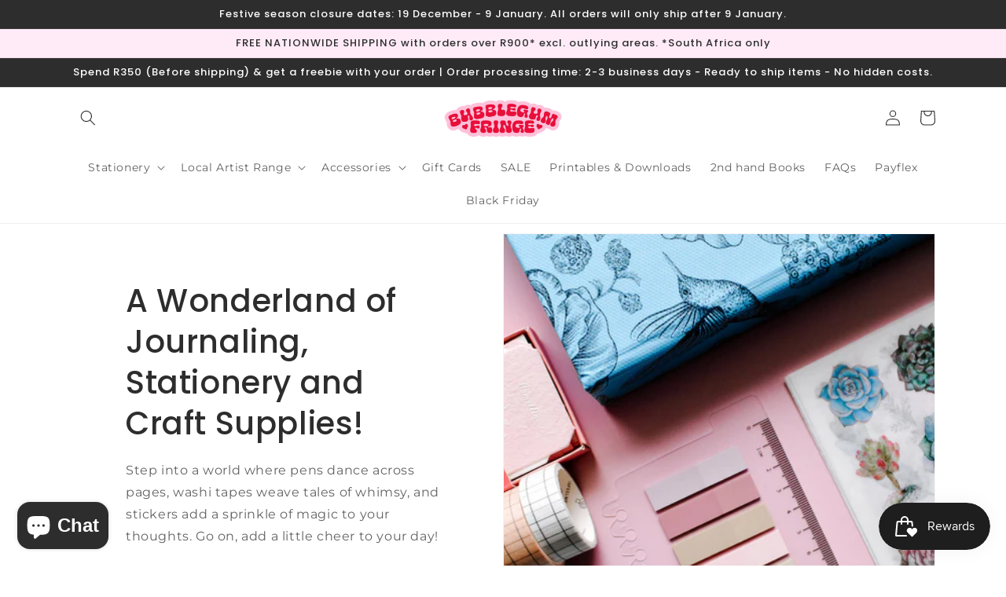

--- FILE ---
content_type: text/html; charset=utf-8
request_url: https://www.bubblegumfringe.com/
body_size: 53872
content:
<!doctype html>
<html class="no-js" lang="en">
  <head>
	<!-- Added by AVADA SEO Suite -->
	


	<!-- /Added by AVADA SEO Suite -->


    <meta charset="utf-8">
    <meta http-equiv="X-UA-Compatible" content="IE=edge">
    <meta name="viewport" content="width=device-width,initial-scale=1">
    <meta name="theme-color" content="">
    <link rel="canonical" href="https://www.bubblegumfringe.com/">
    <link rel="preconnect" href="https://cdn.shopify.com" crossorigin><link rel="icon" type="image/png" href="//www.bubblegumfringe.com/cdn/shop/files/favicon_2x_f1ef0f78-e9bf-4103-9ed0-4e4964572b3d.png?crop=center&height=32&v=1664299074&width=32"><link rel="preconnect" href="https://fonts.shopifycdn.com" crossorigin><title>
      Scrapbooking and journaling items for stationery and craft enthusiasts
 &ndash; Bubblegumfringe</title>

    
      <meta name="description" content="Bringing you beautiful stickers, washi tapes, journals, scrapbooking, ephemera bundles and more. Stunning items to help you make beautiful creations. Shipping available to anywhere in South Africa.">
    

    

<meta property="og:site_name" content="Bubblegumfringe">
<meta property="og:url" content="https://www.bubblegumfringe.com/">
<meta property="og:title" content="Scrapbooking and journaling items for stationery and craft enthusiasts">
<meta property="og:type" content="website">
<meta property="og:description" content="Bringing you beautiful stickers, washi tapes, journals, scrapbooking, ephemera bundles and more. Stunning items to help you make beautiful creations. Shipping available to anywhere in South Africa."><meta property="og:image" content="http://www.bubblegumfringe.com/cdn/shop/files/logo_pink_2x-100.jpg?height=628&pad_color=fff&v=1666159909&width=1200">
  <meta property="og:image:secure_url" content="https://www.bubblegumfringe.com/cdn/shop/files/logo_pink_2x-100.jpg?height=628&pad_color=fff&v=1666159909&width=1200">
  <meta property="og:image:width" content="1200">
  <meta property="og:image:height" content="628"><meta name="twitter:card" content="summary_large_image">
<meta name="twitter:title" content="Scrapbooking and journaling items for stationery and craft enthusiasts">
<meta name="twitter:description" content="Bringing you beautiful stickers, washi tapes, journals, scrapbooking, ephemera bundles and more. Stunning items to help you make beautiful creations. Shipping available to anywhere in South Africa.">


    <script src="//www.bubblegumfringe.com/cdn/shop/t/19/assets/global.js?v=24850326154503943211739536930" defer="defer"></script>
    <script>window.performance && window.performance.mark && window.performance.mark('shopify.content_for_header.start');</script><meta name="google-site-verification" content="GZDH_tkUuQWD0xZAvQ59-p1i44rFe7TIJRfkg8-IGss">
<meta id="shopify-digital-wallet" name="shopify-digital-wallet" content="/66021949690/digital_wallets/dialog">
<script async="async" src="/checkouts/internal/preloads.js?locale=en-ZA"></script>
<script id="shopify-features" type="application/json">{"accessToken":"a31eff01d46f6ba62329e0b38c995ce2","betas":["rich-media-storefront-analytics"],"domain":"www.bubblegumfringe.com","predictiveSearch":true,"shopId":66021949690,"locale":"en"}</script>
<script>var Shopify = Shopify || {};
Shopify.shop = "bubblegumfringe.myshopify.com";
Shopify.locale = "en";
Shopify.currency = {"active":"ZAR","rate":"1.0"};
Shopify.country = "ZA";
Shopify.theme = {"name":"Dawn 2025","id":148735983866,"schema_name":"Dawn","schema_version":"6.0.2","theme_store_id":887,"role":"main"};
Shopify.theme.handle = "null";
Shopify.theme.style = {"id":null,"handle":null};
Shopify.cdnHost = "www.bubblegumfringe.com/cdn";
Shopify.routes = Shopify.routes || {};
Shopify.routes.root = "/";</script>
<script type="module">!function(o){(o.Shopify=o.Shopify||{}).modules=!0}(window);</script>
<script>!function(o){function n(){var o=[];function n(){o.push(Array.prototype.slice.apply(arguments))}return n.q=o,n}var t=o.Shopify=o.Shopify||{};t.loadFeatures=n(),t.autoloadFeatures=n()}(window);</script>
<script id="shop-js-analytics" type="application/json">{"pageType":"index"}</script>
<script defer="defer" async type="module" src="//www.bubblegumfringe.com/cdn/shopifycloud/shop-js/modules/v2/client.init-shop-cart-sync_DlSlHazZ.en.esm.js"></script>
<script defer="defer" async type="module" src="//www.bubblegumfringe.com/cdn/shopifycloud/shop-js/modules/v2/chunk.common_D16XZWos.esm.js"></script>
<script type="module">
  await import("//www.bubblegumfringe.com/cdn/shopifycloud/shop-js/modules/v2/client.init-shop-cart-sync_DlSlHazZ.en.esm.js");
await import("//www.bubblegumfringe.com/cdn/shopifycloud/shop-js/modules/v2/chunk.common_D16XZWos.esm.js");

  window.Shopify.SignInWithShop?.initShopCartSync?.({"fedCMEnabled":true,"windoidEnabled":true});

</script>
<script>(function() {
  var isLoaded = false;
  function asyncLoad() {
    if (isLoaded) return;
    isLoaded = true;
    var urls = ["https:\/\/cdn-bundler.nice-team.net\/app\/js\/bundler.js?shop=bubblegumfringe.myshopify.com","https:\/\/chimpstatic.com\/mcjs-connected\/js\/users\/c0eea4bf3a726fb21e5e61fa3\/e3a1b56a396f12ee25f251719.js?shop=bubblegumfringe.myshopify.com","https:\/\/widget.trustpilot.com\/bootstrap\/v5\/tp.widget.sync.bootstrap.min.js?shop=bubblegumfringe.myshopify.com","https:\/\/ecommplugins-scripts.trustpilot.com\/v2.1\/js\/header.min.js?settings=eyJrZXkiOiJ3bFdCU0xMVm9GcXpEVGl2IiwicyI6InNrdSJ9\u0026shop=bubblegumfringe.myshopify.com","https:\/\/ecommplugins-trustboxsettings.trustpilot.com\/bubblegumfringe.myshopify.com.js?settings=1666209346427\u0026shop=bubblegumfringe.myshopify.com","https:\/\/cdn.nfcube.com\/instafeed-dda168228bfac4a8bbc2aa55b1f75b47.js?shop=bubblegumfringe.myshopify.com","https:\/\/timer.good-apps.co\/storage\/js\/good_apps_timer-bubblegumfringe.myshopify.com.js?ver=35\u0026shop=bubblegumfringe.myshopify.com"];
    for (var i = 0; i < urls.length; i++) {
      var s = document.createElement('script');
      s.type = 'text/javascript';
      s.async = true;
      s.src = urls[i];
      var x = document.getElementsByTagName('script')[0];
      x.parentNode.insertBefore(s, x);
    }
  };
  if(window.attachEvent) {
    window.attachEvent('onload', asyncLoad);
  } else {
    window.addEventListener('load', asyncLoad, false);
  }
})();</script>
<script id="__st">var __st={"a":66021949690,"offset":7200,"reqid":"90409061-c632-4f01-87bd-9b38bab5cdc8-1768583602","pageurl":"www.bubblegumfringe.com\/","u":"57de5019cceb","p":"home"};</script>
<script>window.ShopifyPaypalV4VisibilityTracking = true;</script>
<script id="captcha-bootstrap">!function(){'use strict';const t='contact',e='account',n='new_comment',o=[[t,t],['blogs',n],['comments',n],[t,'customer']],c=[[e,'customer_login'],[e,'guest_login'],[e,'recover_customer_password'],[e,'create_customer']],r=t=>t.map((([t,e])=>`form[action*='/${t}']:not([data-nocaptcha='true']) input[name='form_type'][value='${e}']`)).join(','),a=t=>()=>t?[...document.querySelectorAll(t)].map((t=>t.form)):[];function s(){const t=[...o],e=r(t);return a(e)}const i='password',u='form_key',d=['recaptcha-v3-token','g-recaptcha-response','h-captcha-response',i],f=()=>{try{return window.sessionStorage}catch{return}},m='__shopify_v',_=t=>t.elements[u];function p(t,e,n=!1){try{const o=window.sessionStorage,c=JSON.parse(o.getItem(e)),{data:r}=function(t){const{data:e,action:n}=t;return t[m]||n?{data:e,action:n}:{data:t,action:n}}(c);for(const[e,n]of Object.entries(r))t.elements[e]&&(t.elements[e].value=n);n&&o.removeItem(e)}catch(o){console.error('form repopulation failed',{error:o})}}const l='form_type',E='cptcha';function T(t){t.dataset[E]=!0}const w=window,h=w.document,L='Shopify',v='ce_forms',y='captcha';let A=!1;((t,e)=>{const n=(g='f06e6c50-85a8-45c8-87d0-21a2b65856fe',I='https://cdn.shopify.com/shopifycloud/storefront-forms-hcaptcha/ce_storefront_forms_captcha_hcaptcha.v1.5.2.iife.js',D={infoText:'Protected by hCaptcha',privacyText:'Privacy',termsText:'Terms'},(t,e,n)=>{const o=w[L][v],c=o.bindForm;if(c)return c(t,g,e,D).then(n);var r;o.q.push([[t,g,e,D],n]),r=I,A||(h.body.append(Object.assign(h.createElement('script'),{id:'captcha-provider',async:!0,src:r})),A=!0)});var g,I,D;w[L]=w[L]||{},w[L][v]=w[L][v]||{},w[L][v].q=[],w[L][y]=w[L][y]||{},w[L][y].protect=function(t,e){n(t,void 0,e),T(t)},Object.freeze(w[L][y]),function(t,e,n,w,h,L){const[v,y,A,g]=function(t,e,n){const i=e?o:[],u=t?c:[],d=[...i,...u],f=r(d),m=r(i),_=r(d.filter((([t,e])=>n.includes(e))));return[a(f),a(m),a(_),s()]}(w,h,L),I=t=>{const e=t.target;return e instanceof HTMLFormElement?e:e&&e.form},D=t=>v().includes(t);t.addEventListener('submit',(t=>{const e=I(t);if(!e)return;const n=D(e)&&!e.dataset.hcaptchaBound&&!e.dataset.recaptchaBound,o=_(e),c=g().includes(e)&&(!o||!o.value);(n||c)&&t.preventDefault(),c&&!n&&(function(t){try{if(!f())return;!function(t){const e=f();if(!e)return;const n=_(t);if(!n)return;const o=n.value;o&&e.removeItem(o)}(t);const e=Array.from(Array(32),(()=>Math.random().toString(36)[2])).join('');!function(t,e){_(t)||t.append(Object.assign(document.createElement('input'),{type:'hidden',name:u})),t.elements[u].value=e}(t,e),function(t,e){const n=f();if(!n)return;const o=[...t.querySelectorAll(`input[type='${i}']`)].map((({name:t})=>t)),c=[...d,...o],r={};for(const[a,s]of new FormData(t).entries())c.includes(a)||(r[a]=s);n.setItem(e,JSON.stringify({[m]:1,action:t.action,data:r}))}(t,e)}catch(e){console.error('failed to persist form',e)}}(e),e.submit())}));const S=(t,e)=>{t&&!t.dataset[E]&&(n(t,e.some((e=>e===t))),T(t))};for(const o of['focusin','change'])t.addEventListener(o,(t=>{const e=I(t);D(e)&&S(e,y())}));const B=e.get('form_key'),M=e.get(l),P=B&&M;t.addEventListener('DOMContentLoaded',(()=>{const t=y();if(P)for(const e of t)e.elements[l].value===M&&p(e,B);[...new Set([...A(),...v().filter((t=>'true'===t.dataset.shopifyCaptcha))])].forEach((e=>S(e,t)))}))}(h,new URLSearchParams(w.location.search),n,t,e,['guest_login'])})(!0,!0)}();</script>
<script integrity="sha256-4kQ18oKyAcykRKYeNunJcIwy7WH5gtpwJnB7kiuLZ1E=" data-source-attribution="shopify.loadfeatures" defer="defer" src="//www.bubblegumfringe.com/cdn/shopifycloud/storefront/assets/storefront/load_feature-a0a9edcb.js" crossorigin="anonymous"></script>
<script data-source-attribution="shopify.dynamic_checkout.dynamic.init">var Shopify=Shopify||{};Shopify.PaymentButton=Shopify.PaymentButton||{isStorefrontPortableWallets:!0,init:function(){window.Shopify.PaymentButton.init=function(){};var t=document.createElement("script");t.src="https://www.bubblegumfringe.com/cdn/shopifycloud/portable-wallets/latest/portable-wallets.en.js",t.type="module",document.head.appendChild(t)}};
</script>
<script data-source-attribution="shopify.dynamic_checkout.buyer_consent">
  function portableWalletsHideBuyerConsent(e){var t=document.getElementById("shopify-buyer-consent"),n=document.getElementById("shopify-subscription-policy-button");t&&n&&(t.classList.add("hidden"),t.setAttribute("aria-hidden","true"),n.removeEventListener("click",e))}function portableWalletsShowBuyerConsent(e){var t=document.getElementById("shopify-buyer-consent"),n=document.getElementById("shopify-subscription-policy-button");t&&n&&(t.classList.remove("hidden"),t.removeAttribute("aria-hidden"),n.addEventListener("click",e))}window.Shopify?.PaymentButton&&(window.Shopify.PaymentButton.hideBuyerConsent=portableWalletsHideBuyerConsent,window.Shopify.PaymentButton.showBuyerConsent=portableWalletsShowBuyerConsent);
</script>
<script data-source-attribution="shopify.dynamic_checkout.cart.bootstrap">document.addEventListener("DOMContentLoaded",(function(){function t(){return document.querySelector("shopify-accelerated-checkout-cart, shopify-accelerated-checkout")}if(t())Shopify.PaymentButton.init();else{new MutationObserver((function(e,n){t()&&(Shopify.PaymentButton.init(),n.disconnect())})).observe(document.body,{childList:!0,subtree:!0})}}));
</script>
<script id='scb4127' type='text/javascript' async='' src='https://www.bubblegumfringe.com/cdn/shopifycloud/privacy-banner/storefront-banner.js'></script><script id="sections-script" data-sections="header,footer" defer="defer" src="//www.bubblegumfringe.com/cdn/shop/t/19/compiled_assets/scripts.js?v=1234"></script>
<script>window.performance && window.performance.mark && window.performance.mark('shopify.content_for_header.end');</script>


    <style data-shopify>
      @font-face {
  font-family: Montserrat;
  font-weight: 400;
  font-style: normal;
  font-display: swap;
  src: url("//www.bubblegumfringe.com/cdn/fonts/montserrat/montserrat_n4.81949fa0ac9fd2021e16436151e8eaa539321637.woff2") format("woff2"),
       url("//www.bubblegumfringe.com/cdn/fonts/montserrat/montserrat_n4.a6c632ca7b62da89c3594789ba828388aac693fe.woff") format("woff");
}

      @font-face {
  font-family: Montserrat;
  font-weight: 700;
  font-style: normal;
  font-display: swap;
  src: url("//www.bubblegumfringe.com/cdn/fonts/montserrat/montserrat_n7.3c434e22befd5c18a6b4afadb1e3d77c128c7939.woff2") format("woff2"),
       url("//www.bubblegumfringe.com/cdn/fonts/montserrat/montserrat_n7.5d9fa6e2cae713c8fb539a9876489d86207fe957.woff") format("woff");
}

      @font-face {
  font-family: Montserrat;
  font-weight: 400;
  font-style: italic;
  font-display: swap;
  src: url("//www.bubblegumfringe.com/cdn/fonts/montserrat/montserrat_i4.5a4ea298b4789e064f62a29aafc18d41f09ae59b.woff2") format("woff2"),
       url("//www.bubblegumfringe.com/cdn/fonts/montserrat/montserrat_i4.072b5869c5e0ed5b9d2021e4c2af132e16681ad2.woff") format("woff");
}

      @font-face {
  font-family: Montserrat;
  font-weight: 700;
  font-style: italic;
  font-display: swap;
  src: url("//www.bubblegumfringe.com/cdn/fonts/montserrat/montserrat_i7.a0d4a463df4f146567d871890ffb3c80408e7732.woff2") format("woff2"),
       url("//www.bubblegumfringe.com/cdn/fonts/montserrat/montserrat_i7.f6ec9f2a0681acc6f8152c40921d2a4d2e1a2c78.woff") format("woff");
}

      @font-face {
  font-family: Poppins;
  font-weight: 500;
  font-style: normal;
  font-display: swap;
  src: url("//www.bubblegumfringe.com/cdn/fonts/poppins/poppins_n5.ad5b4b72b59a00358afc706450c864c3c8323842.woff2") format("woff2"),
       url("//www.bubblegumfringe.com/cdn/fonts/poppins/poppins_n5.33757fdf985af2d24b32fcd84c9a09224d4b2c39.woff") format("woff");
}


      :root {
        --font-body-family: Montserrat, sans-serif;
        --font-body-style: normal;
        --font-body-weight: 400;
        --font-body-weight-bold: 700;

        --font-heading-family: Poppins, sans-serif;
        --font-heading-style: normal;
        --font-heading-weight: 500;

        --font-body-scale: 1.0;
        --font-heading-scale: 1.0;

        --color-base-text: 45, 45, 45;
        --color-shadow: 45, 45, 45;
        --color-base-background-1: 255, 255, 255;
        --color-base-background-2: 255, 235, 247;
        --color-base-solid-button-labels: 255, 255, 255;
        --color-base-outline-button-labels: 253, 190, 216;
        --color-base-accent-1: 244, 166, 204;
        --color-base-accent-2: 252, 212, 226;
        --payment-terms-background-color: #ffffff;

        --gradient-base-background-1: #ffffff;
        --gradient-base-background-2: linear-gradient(270deg, rgba(255, 235, 247, 1) 1%, rgba(255, 235, 247, 1) 92%);
        --gradient-base-accent-1: linear-gradient(127deg, rgba(250, 226, 230, 1) 7%, rgba(250, 226, 230, 1) 78%);
        --gradient-base-accent-2: linear-gradient(263deg, rgba(252, 212, 226, 1) 4%, rgba(252, 212, 226, 1) 99%);

        --media-padding: px;
        --media-border-opacity: 0.05;
        --media-border-width: 1px;
        --media-radius: 0px;
        --media-shadow-opacity: 0.0;
        --media-shadow-horizontal-offset: 0px;
        --media-shadow-vertical-offset: 4px;
        --media-shadow-blur-radius: 5px;
        --media-shadow-visible: 0;

        --page-width: 120rem;
        --page-width-margin: 0rem;

        --card-image-padding: 0.0rem;
        --card-corner-radius: 0.0rem;
        --card-text-alignment: left;
        --card-border-width: 0.0rem;
        --card-border-opacity: 0.1;
        --card-shadow-opacity: 0.0;
        --card-shadow-visible: 0;
        --card-shadow-horizontal-offset: 0.0rem;
        --card-shadow-vertical-offset: 0.4rem;
        --card-shadow-blur-radius: 0.5rem;

        --badge-corner-radius: 4.0rem;

        --popup-border-width: 1px;
        --popup-border-opacity: 0.1;
        --popup-corner-radius: 0px;
        --popup-shadow-opacity: 0.0;
        --popup-shadow-horizontal-offset: 0px;
        --popup-shadow-vertical-offset: 4px;
        --popup-shadow-blur-radius: 5px;

        --drawer-border-width: 1px;
        --drawer-border-opacity: 0.1;
        --drawer-shadow-opacity: 0.0;
        --drawer-shadow-horizontal-offset: 0px;
        --drawer-shadow-vertical-offset: 4px;
        --drawer-shadow-blur-radius: 5px;

        --spacing-sections-desktop: 0px;
        --spacing-sections-mobile: 0px;

        --grid-desktop-vertical-spacing: 8px;
        --grid-desktop-horizontal-spacing: 8px;
        --grid-mobile-vertical-spacing: 4px;
        --grid-mobile-horizontal-spacing: 4px;

        --text-boxes-border-opacity: 0.1;
        --text-boxes-border-width: 0px;
        --text-boxes-radius: 0px;
        --text-boxes-shadow-opacity: 0.0;
        --text-boxes-shadow-visible: 0;
        --text-boxes-shadow-horizontal-offset: 0px;
        --text-boxes-shadow-vertical-offset: 4px;
        --text-boxes-shadow-blur-radius: 5px;

        --buttons-radius: 0px;
        --buttons-radius-outset: 0px;
        --buttons-border-width: 1px;
        --buttons-border-opacity: 1.0;
        --buttons-shadow-opacity: 0.0;
        --buttons-shadow-visible: 0;
        --buttons-shadow-horizontal-offset: 0px;
        --buttons-shadow-vertical-offset: 4px;
        --buttons-shadow-blur-radius: 5px;
        --buttons-border-offset: 0px;

        --inputs-radius: 0px;
        --inputs-border-width: 1px;
        --inputs-border-opacity: 0.55;
        --inputs-shadow-opacity: 0.0;
        --inputs-shadow-horizontal-offset: 0px;
        --inputs-margin-offset: 0px;
        --inputs-shadow-vertical-offset: 4px;
        --inputs-shadow-blur-radius: 5px;
        --inputs-radius-outset: 0px;

        --variant-pills-radius: 40px;
        --variant-pills-border-width: 1px;
        --variant-pills-border-opacity: 0.55;
        --variant-pills-shadow-opacity: 0.0;
        --variant-pills-shadow-horizontal-offset: 0px;
        --variant-pills-shadow-vertical-offset: 4px;
        --variant-pills-shadow-blur-radius: 5px;
      }

      *,
      *::before,
      *::after {
        box-sizing: inherit;
      }

      html {
        box-sizing: border-box;
        font-size: calc(var(--font-body-scale) * 62.5%);
        height: 100%;
      }

      body {
        display: grid;
        grid-template-rows: auto auto 1fr auto;
        grid-template-columns: 100%;
        min-height: 100%;
        margin: 0;
        font-size: 1.5rem;
        letter-spacing: 0.06rem;
        line-height: calc(1 + 0.8 / var(--font-body-scale));
        font-family: var(--font-body-family);
        font-style: var(--font-body-style);
        font-weight: var(--font-body-weight);
      }

      @media screen and (min-width: 750px) {
        body {
          font-size: 1.6rem;
        }
      }
    </style>

    <link href="//www.bubblegumfringe.com/cdn/shop/t/19/assets/base.css?v=77538705036647999491739536930" rel="stylesheet" type="text/css" media="all" />
<link rel="preload" as="font" href="//www.bubblegumfringe.com/cdn/fonts/montserrat/montserrat_n4.81949fa0ac9fd2021e16436151e8eaa539321637.woff2" type="font/woff2" crossorigin><link rel="preload" as="font" href="//www.bubblegumfringe.com/cdn/fonts/poppins/poppins_n5.ad5b4b72b59a00358afc706450c864c3c8323842.woff2" type="font/woff2" crossorigin><link rel="stylesheet" href="//www.bubblegumfringe.com/cdn/shop/t/19/assets/component-predictive-search.css?v=165644661289088488651739536930" media="print" onload="this.media='all'"><script>document.documentElement.className = document.documentElement.className.replace('no-js', 'js');
    if (Shopify.designMode) {
      document.documentElement.classList.add('shopify-design-mode');
    }

      
    </script>
  <link rel="dns-prefetch" href="https://cdn.secomapp.com/">
<link rel="dns-prefetch" href="https://ajax.googleapis.com/">
<link rel="dns-prefetch" href="https://cdnjs.cloudflare.com/">
<link rel="preload" as="stylesheet" href="//www.bubblegumfringe.com/cdn/shop/t/19/assets/sca-pp.css?v=178374312540912810101739536930">

<link rel="stylesheet" href="//www.bubblegumfringe.com/cdn/shop/t/19/assets/sca-pp.css?v=178374312540912810101739536930">
 <script>
  
  SCAPPShop = {};
    
  </script> 

    <script type="text/javascript">
    (function(c,l,a,r,i,t,y){
        c[a]=c[a]||function(){(c[a].q=c[a].q||[]).push(arguments)};
        t=l.createElement(r);t.async=1;t.src="https://www.clarity.ms/tag/"+i;
        y=l.getElementsByTagName(r)[0];y.parentNode.insertBefore(t,y);
    })(window, document, "clarity", "script", "rqhquz0pul");
</script>
    
<!-- BEGIN app block: shopify://apps/essential-announcer/blocks/app-embed/93b5429f-c8d6-4c33-ae14-250fd84f361b --><script>
  
    window.essentialAnnouncementConfigs = [{"id":"8b7bacba-13bf-4743-9492-1c0e146eac1c","createdAt":"2024-06-16T17:56:32.691+00:00","name":"Announcement name","title":"Youth Day sale: Enjoy a 20% discount on all our products!","subheading":"Sale ends 11.59PM 17 June 2024.","style":{"icon":{"size":32,"originalColor":true,"color":{"hex":"#333333"},"background":{"hex":"#ffffff"},"cornerRadius":4},"selectedTemplate":"Bubble Gum","position":"top-page","stickyBar":false,"backgroundType":"singleBackground","singleColor":"#fce4f3","gradientTurn":"90","gradientStart":"#DDDDDD","gradientEnd":"#FFFFFF","borderRadius":"0","borderSize":"1","borderColor":"#f5c5e7","titleSize":"18","titleColor":"#fd79d1","font":"","subheadingSize":"14","subheadingColor":"#e47ec6","buttonBackgroundColor":"#fd79d1","buttonFontSize":"14","buttonFontColor":"#FFFFFF","buttonBorderRadius":"4","closeIconColor":"#e47ec6","arrowIconColor":"#e47ec6"},"announcementType":"simple","announcementPlacement":"","published":true,"showOnProducts":[],"showOnCollections":[],"updatedAt":"2024-06-16T17:58:08.317+00:00","CTAType":"","CTALink":"https://bubblegumfringe.myshopify.com","closeButton":false,"buttonText":"Shop now!","announcements":[{"title":"Enjoy a 20% discount on all our products!","subheading":"","CTAType":"button","buttonText":"Shop now!","CTALink":"","icon":"","id":185},{"title":"Enjoy a 20% discount on all our products!","subheading":"","CTAType":"button","buttonText":"Shop now!","CTALink":"","icon":"","id":860}],"shop":"bubblegumfringe.myshopify.com","animationSpeed":80,"rotateDuration":4,"translations":[],"startDate":null,"endDate":"2024-06-17T21:59:00+00:00","icon":""}];
  
  window.essentialAnnouncementMeta = {
    productCollections: null,
    productData: null,
    templateName: "index",
    collectionId: null,
  };
</script>

 
<style>
.essential_annoucement_bar_wrapper {display: none;}
</style>


<script src="https://cdn.shopify.com/extensions/019b9d60-ed7c-7464-ac3f-9e23a48d54ca/essential-announcement-bar-74/assets/announcement-bar-essential-apps.js" defer></script>

<!-- END app block --><!-- BEGIN app block: shopify://apps/judge-me-reviews/blocks/judgeme_core/61ccd3b1-a9f2-4160-9fe9-4fec8413e5d8 --><!-- Start of Judge.me Core -->






<link rel="dns-prefetch" href="https://cdnwidget.judge.me">
<link rel="dns-prefetch" href="https://cdn.judge.me">
<link rel="dns-prefetch" href="https://cdn1.judge.me">
<link rel="dns-prefetch" href="https://api.judge.me">

<script data-cfasync='false' class='jdgm-settings-script'>window.jdgmSettings={"pagination":5,"disable_web_reviews":false,"badge_no_review_text":"No reviews","badge_n_reviews_text":"{{ n }} review/reviews","badge_star_color":"#F2A6C8","hide_badge_preview_if_no_reviews":true,"badge_hide_text":false,"enforce_center_preview_badge":false,"widget_title":"Customer Reviews","widget_open_form_text":"Write a review","widget_close_form_text":"Cancel review","widget_refresh_page_text":"Refresh page","widget_summary_text":"Based on {{ number_of_reviews }} review/reviews","widget_no_review_text":"Be the first to write a review","widget_name_field_text":"Display name","widget_verified_name_field_text":"Verified Name (public)","widget_name_placeholder_text":"Display name","widget_required_field_error_text":"This field is required.","widget_email_field_text":"Email address","widget_verified_email_field_text":"Verified Email (private, can not be edited)","widget_email_placeholder_text":"Your email address","widget_email_field_error_text":"Please enter a valid email address.","widget_rating_field_text":"Rating","widget_review_title_field_text":"Review Title","widget_review_title_placeholder_text":"Give your review a title","widget_review_body_field_text":"Review content","widget_review_body_placeholder_text":"Start writing here...","widget_pictures_field_text":"Picture/Video (optional)","widget_submit_review_text":"Submit Review","widget_submit_verified_review_text":"Submit Verified Review","widget_submit_success_msg_with_auto_publish":"Thank you! Please refresh the page in a few moments to see your review. You can remove or edit your review by logging into \u003ca href='https://judge.me/login' target='_blank' rel='nofollow noopener'\u003eJudge.me\u003c/a\u003e","widget_submit_success_msg_no_auto_publish":"Thank you! Your review will be published as soon as it is approved by the shop admin. You can remove or edit your review by logging into \u003ca href='https://judge.me/login' target='_blank' rel='nofollow noopener'\u003eJudge.me\u003c/a\u003e","widget_show_default_reviews_out_of_total_text":"Showing {{ n_reviews_shown }} out of {{ n_reviews }} reviews.","widget_show_all_link_text":"Show all","widget_show_less_link_text":"Show less","widget_author_said_text":"{{ reviewer_name }} said:","widget_days_text":"{{ n }} days ago","widget_weeks_text":"{{ n }} week/weeks ago","widget_months_text":"{{ n }} month/months ago","widget_years_text":"{{ n }} year/years ago","widget_yesterday_text":"Yesterday","widget_today_text":"Today","widget_replied_text":"\u003e\u003e {{ shop_name }} replied:","widget_read_more_text":"Read more","widget_reviewer_name_as_initial":"","widget_rating_filter_color":"#fbcd0a","widget_rating_filter_see_all_text":"See all reviews","widget_sorting_most_recent_text":"Most Recent","widget_sorting_highest_rating_text":"Highest Rating","widget_sorting_lowest_rating_text":"Lowest Rating","widget_sorting_with_pictures_text":"Only Pictures","widget_sorting_most_helpful_text":"Most Helpful","widget_open_question_form_text":"Ask a question","widget_reviews_subtab_text":"Reviews","widget_questions_subtab_text":"Questions","widget_question_label_text":"Question","widget_answer_label_text":"Answer","widget_question_placeholder_text":"Write your question here","widget_submit_question_text":"Submit Question","widget_question_submit_success_text":"Thank you for your question! We will notify you once it gets answered.","widget_star_color":"#F2A6C8","verified_badge_text":"Verified","verified_badge_bg_color":"","verified_badge_text_color":"","verified_badge_placement":"left-of-reviewer-name","widget_review_max_height":"","widget_hide_border":false,"widget_social_share":false,"widget_thumb":false,"widget_review_location_show":false,"widget_location_format":"","all_reviews_include_out_of_store_products":true,"all_reviews_out_of_store_text":"(out of store)","all_reviews_pagination":100,"all_reviews_product_name_prefix_text":"about","enable_review_pictures":true,"enable_question_anwser":false,"widget_theme":"default","review_date_format":"dd/mm/yyyy","default_sort_method":"most-recent","widget_product_reviews_subtab_text":"Product Reviews","widget_shop_reviews_subtab_text":"Shop Reviews","widget_other_products_reviews_text":"Reviews for other products","widget_store_reviews_subtab_text":"Store reviews","widget_no_store_reviews_text":"This store hasn't received any reviews yet","widget_web_restriction_product_reviews_text":"This product hasn't received any reviews yet","widget_no_items_text":"No items found","widget_show_more_text":"Show more","widget_write_a_store_review_text":"Write a Store Review","widget_other_languages_heading":"Reviews in Other Languages","widget_translate_review_text":"Translate review to {{ language }}","widget_translating_review_text":"Translating...","widget_show_original_translation_text":"Show original ({{ language }})","widget_translate_review_failed_text":"Review couldn't be translated.","widget_translate_review_retry_text":"Retry","widget_translate_review_try_again_later_text":"Try again later","show_product_url_for_grouped_product":false,"widget_sorting_pictures_first_text":"Pictures First","show_pictures_on_all_rev_page_mobile":false,"show_pictures_on_all_rev_page_desktop":false,"floating_tab_hide_mobile_install_preference":false,"floating_tab_button_name":"★ Reviews","floating_tab_title":"Let customers speak for us","floating_tab_button_color":"","floating_tab_button_background_color":"","floating_tab_url":"","floating_tab_url_enabled":false,"floating_tab_tab_style":"text","all_reviews_text_badge_text":"Customers rate us {{ shop.metafields.judgeme.all_reviews_rating | round: 1 }}/5 based on {{ shop.metafields.judgeme.all_reviews_count }} reviews.","all_reviews_text_badge_text_branded_style":"{{ shop.metafields.judgeme.all_reviews_rating | round: 1 }} out of 5 stars based on {{ shop.metafields.judgeme.all_reviews_count }} reviews","is_all_reviews_text_badge_a_link":false,"show_stars_for_all_reviews_text_badge":false,"all_reviews_text_badge_url":"","all_reviews_text_style":"branded","all_reviews_text_color_style":"custom","all_reviews_text_color":"#505050","all_reviews_text_show_jm_brand":true,"featured_carousel_show_header":true,"featured_carousel_title":"What Our Customers Are Saying","testimonials_carousel_title":"Customers are saying","videos_carousel_title":"Real customer stories","cards_carousel_title":"Customers are saying","featured_carousel_count_text":"from {{ n }} reviews","featured_carousel_add_link_to_all_reviews_page":false,"featured_carousel_url":"","featured_carousel_show_images":true,"featured_carousel_autoslide_interval":5,"featured_carousel_arrows_on_the_sides":false,"featured_carousel_height":250,"featured_carousel_width":80,"featured_carousel_image_size":0,"featured_carousel_image_height":250,"featured_carousel_arrow_color":"#eeeeee","verified_count_badge_style":"branded","verified_count_badge_orientation":"horizontal","verified_count_badge_color_style":"judgeme_brand_color","verified_count_badge_color":"#108474","is_verified_count_badge_a_link":false,"verified_count_badge_url":"","verified_count_badge_show_jm_brand":true,"widget_rating_preset_default":5,"widget_first_sub_tab":"product-reviews","widget_show_histogram":true,"widget_histogram_use_custom_color":false,"widget_pagination_use_custom_color":false,"widget_star_use_custom_color":true,"widget_verified_badge_use_custom_color":false,"widget_write_review_use_custom_color":false,"picture_reminder_submit_button":"Upload Pictures","enable_review_videos":false,"mute_video_by_default":false,"widget_sorting_videos_first_text":"Videos First","widget_review_pending_text":"Pending","featured_carousel_items_for_large_screen":4,"social_share_options_order":"Facebook,Twitter","remove_microdata_snippet":true,"disable_json_ld":false,"enable_json_ld_products":false,"preview_badge_show_question_text":false,"preview_badge_no_question_text":"No questions","preview_badge_n_question_text":"{{ number_of_questions }} question/questions","qa_badge_show_icon":false,"qa_badge_position":"same-row","remove_judgeme_branding":false,"widget_add_search_bar":false,"widget_search_bar_placeholder":"Search","widget_sorting_verified_only_text":"Verified only","featured_carousel_theme":"aligned","featured_carousel_show_rating":true,"featured_carousel_show_title":true,"featured_carousel_show_body":true,"featured_carousel_show_date":false,"featured_carousel_show_reviewer":true,"featured_carousel_show_product":true,"featured_carousel_header_background_color":"#108474","featured_carousel_header_text_color":"#ffffff","featured_carousel_name_product_separator":"reviewed","featured_carousel_full_star_background":"#108474","featured_carousel_empty_star_background":"#dadada","featured_carousel_vertical_theme_background":"#f9fafb","featured_carousel_verified_badge_enable":true,"featured_carousel_verified_badge_color":"#108474","featured_carousel_border_style":"round","featured_carousel_review_line_length_limit":3,"featured_carousel_more_reviews_button_text":"Read more reviews","featured_carousel_view_product_button_text":"View product","all_reviews_page_load_reviews_on":"scroll","all_reviews_page_load_more_text":"Load More Reviews","disable_fb_tab_reviews":false,"enable_ajax_cdn_cache":false,"widget_advanced_speed_features":5,"widget_public_name_text":"displayed publicly like","default_reviewer_name":"John Smith","default_reviewer_name_has_non_latin":true,"widget_reviewer_anonymous":"Anonymous","medals_widget_title":"Judge.me Review Medals","medals_widget_background_color":"#f9fafb","medals_widget_position":"footer_all_pages","medals_widget_border_color":"#f9fafb","medals_widget_verified_text_position":"left","medals_widget_use_monochromatic_version":false,"medals_widget_elements_color":"#108474","show_reviewer_avatar":true,"widget_invalid_yt_video_url_error_text":"Not a YouTube video URL","widget_max_length_field_error_text":"Please enter no more than {0} characters.","widget_show_country_flag":false,"widget_show_collected_via_shop_app":true,"widget_verified_by_shop_badge_style":"light","widget_verified_by_shop_text":"Verified by Shop","widget_show_photo_gallery":true,"widget_load_with_code_splitting":true,"widget_ugc_install_preference":false,"widget_ugc_title":"Made by us, Shared by you","widget_ugc_subtitle":"Tag us to see your picture featured in our page","widget_ugc_arrows_color":"#ffffff","widget_ugc_primary_button_text":"Buy Now","widget_ugc_primary_button_background_color":"#108474","widget_ugc_primary_button_text_color":"#ffffff","widget_ugc_primary_button_border_width":"0","widget_ugc_primary_button_border_style":"none","widget_ugc_primary_button_border_color":"#108474","widget_ugc_primary_button_border_radius":"25","widget_ugc_secondary_button_text":"Load More","widget_ugc_secondary_button_background_color":"#ffffff","widget_ugc_secondary_button_text_color":"#108474","widget_ugc_secondary_button_border_width":"2","widget_ugc_secondary_button_border_style":"solid","widget_ugc_secondary_button_border_color":"#108474","widget_ugc_secondary_button_border_radius":"25","widget_ugc_reviews_button_text":"View Reviews","widget_ugc_reviews_button_background_color":"#ffffff","widget_ugc_reviews_button_text_color":"#108474","widget_ugc_reviews_button_border_width":"2","widget_ugc_reviews_button_border_style":"solid","widget_ugc_reviews_button_border_color":"#108474","widget_ugc_reviews_button_border_radius":"25","widget_ugc_reviews_button_link_to":"judgeme-reviews-page","widget_ugc_show_post_date":true,"widget_ugc_max_width":"800","widget_rating_metafield_value_type":true,"widget_primary_color":"#F2A6C8","widget_enable_secondary_color":false,"widget_secondary_color":"#edf5f5","widget_summary_average_rating_text":"{{ average_rating }} out of 5","widget_media_grid_title":"Customer photos \u0026 videos","widget_media_grid_see_more_text":"See more","widget_round_style":false,"widget_show_product_medals":true,"widget_verified_by_judgeme_text":"Verified by Judge.me","widget_show_store_medals":true,"widget_verified_by_judgeme_text_in_store_medals":"Verified by Judge.me","widget_media_field_exceed_quantity_message":"Sorry, we can only accept {{ max_media }} for one review.","widget_media_field_exceed_limit_message":"{{ file_name }} is too large, please select a {{ media_type }} less than {{ size_limit }}MB.","widget_review_submitted_text":"Review Submitted!","widget_question_submitted_text":"Question Submitted!","widget_close_form_text_question":"Cancel","widget_write_your_answer_here_text":"Write your answer here","widget_enabled_branded_link":true,"widget_show_collected_by_judgeme":true,"widget_reviewer_name_color":"","widget_write_review_text_color":"","widget_write_review_bg_color":"","widget_collected_by_judgeme_text":"collected by Judge.me","widget_pagination_type":"standard","widget_load_more_text":"Load More","widget_load_more_color":"#108474","widget_full_review_text":"Full Review","widget_read_more_reviews_text":"Read More Reviews","widget_read_questions_text":"Read Questions","widget_questions_and_answers_text":"Questions \u0026 Answers","widget_verified_by_text":"Verified by","widget_verified_text":"Verified","widget_number_of_reviews_text":"{{ number_of_reviews }} reviews","widget_back_button_text":"Back","widget_next_button_text":"Next","widget_custom_forms_filter_button":"Filters","custom_forms_style":"horizontal","widget_show_review_information":false,"how_reviews_are_collected":"How reviews are collected?","widget_show_review_keywords":false,"widget_gdpr_statement":"How we use your data: We'll only contact you about the review you left, and only if necessary. By submitting your review, you agree to Judge.me's \u003ca href='https://judge.me/terms' target='_blank' rel='nofollow noopener'\u003eterms\u003c/a\u003e, \u003ca href='https://judge.me/privacy' target='_blank' rel='nofollow noopener'\u003eprivacy\u003c/a\u003e and \u003ca href='https://judge.me/content-policy' target='_blank' rel='nofollow noopener'\u003econtent\u003c/a\u003e policies.","widget_multilingual_sorting_enabled":false,"widget_translate_review_content_enabled":false,"widget_translate_review_content_method":"manual","popup_widget_review_selection":"automatically_with_pictures","popup_widget_round_border_style":true,"popup_widget_show_title":true,"popup_widget_show_body":true,"popup_widget_show_reviewer":false,"popup_widget_show_product":true,"popup_widget_show_pictures":true,"popup_widget_use_review_picture":true,"popup_widget_show_on_home_page":true,"popup_widget_show_on_product_page":true,"popup_widget_show_on_collection_page":true,"popup_widget_show_on_cart_page":true,"popup_widget_position":"bottom_left","popup_widget_first_review_delay":5,"popup_widget_duration":5,"popup_widget_interval":5,"popup_widget_review_count":5,"popup_widget_hide_on_mobile":true,"review_snippet_widget_round_border_style":true,"review_snippet_widget_card_color":"#FFFFFF","review_snippet_widget_slider_arrows_background_color":"#FFFFFF","review_snippet_widget_slider_arrows_color":"#000000","review_snippet_widget_star_color":"#108474","show_product_variant":false,"all_reviews_product_variant_label_text":"Variant: ","widget_show_verified_branding":true,"widget_ai_summary_title":"Customers say","widget_ai_summary_disclaimer":"AI-powered review summary based on recent customer reviews","widget_show_ai_summary":false,"widget_show_ai_summary_bg":false,"widget_show_review_title_input":true,"redirect_reviewers_invited_via_email":"review_widget","request_store_review_after_product_review":false,"request_review_other_products_in_order":false,"review_form_color_scheme":"default","review_form_corner_style":"square","review_form_star_color":{},"review_form_text_color":"#333333","review_form_background_color":"#ffffff","review_form_field_background_color":"#fafafa","review_form_button_color":{},"review_form_button_text_color":"#ffffff","review_form_modal_overlay_color":"#000000","review_content_screen_title_text":"How would you rate this product?","review_content_introduction_text":"We would love it if you would share a bit about your experience.","store_review_form_title_text":"How would you rate this store?","store_review_form_introduction_text":"We would love it if you would share a bit about your experience.","show_review_guidance_text":true,"one_star_review_guidance_text":"Poor","five_star_review_guidance_text":"Great","customer_information_screen_title_text":"About you","customer_information_introduction_text":"Please tell us more about you.","custom_questions_screen_title_text":"Your experience in more detail","custom_questions_introduction_text":"Here are a few questions to help us understand more about your experience.","review_submitted_screen_title_text":"Thanks for your review!","review_submitted_screen_thank_you_text":"We are processing it and it will appear on the store soon.","review_submitted_screen_email_verification_text":"Please confirm your email by clicking the link we just sent you. This helps us keep reviews authentic.","review_submitted_request_store_review_text":"Would you like to share your experience of shopping with us?","review_submitted_review_other_products_text":"Would you like to review these products?","store_review_screen_title_text":"Would you like to share your experience of shopping with us?","store_review_introduction_text":"We value your feedback and use it to improve. Please share any thoughts or suggestions you have.","reviewer_media_screen_title_picture_text":"Share a picture","reviewer_media_introduction_picture_text":"Upload a photo to support your review.","reviewer_media_screen_title_video_text":"Share a video","reviewer_media_introduction_video_text":"Upload a video to support your review.","reviewer_media_screen_title_picture_or_video_text":"Share a picture or video","reviewer_media_introduction_picture_or_video_text":"Upload a photo or video to support your review.","reviewer_media_youtube_url_text":"Paste your Youtube URL here","advanced_settings_next_step_button_text":"Next","advanced_settings_close_review_button_text":"Close","modal_write_review_flow":false,"write_review_flow_required_text":"Required","write_review_flow_privacy_message_text":"We respect your privacy.","write_review_flow_anonymous_text":"Post review as anonymous","write_review_flow_visibility_text":"This won't be visible to other customers.","write_review_flow_multiple_selection_help_text":"Select as many as you like","write_review_flow_single_selection_help_text":"Select one option","write_review_flow_required_field_error_text":"This field is required","write_review_flow_invalid_email_error_text":"Please enter a valid email address","write_review_flow_max_length_error_text":"Max. {{ max_length }} characters.","write_review_flow_media_upload_text":"\u003cb\u003eClick to upload\u003c/b\u003e or drag and drop","write_review_flow_gdpr_statement":"We'll only contact you about your review if necessary. By submitting your review, you agree to our \u003ca href='https://judge.me/terms' target='_blank' rel='nofollow noopener'\u003eterms and conditions\u003c/a\u003e and \u003ca href='https://judge.me/privacy' target='_blank' rel='nofollow noopener'\u003eprivacy policy\u003c/a\u003e.","rating_only_reviews_enabled":false,"show_negative_reviews_help_screen":false,"new_review_flow_help_screen_rating_threshold":3,"negative_review_resolution_screen_title_text":"Tell us more","negative_review_resolution_text":"Your experience matters to us. If there were issues with your purchase, we're here to help. Feel free to reach out to us, we'd love the opportunity to make things right.","negative_review_resolution_button_text":"Contact us","negative_review_resolution_proceed_with_review_text":"Leave a review","negative_review_resolution_subject":"Issue with purchase from {{ shop_name }}.{{ order_name }}","preview_badge_collection_page_install_status":false,"widget_review_custom_css":"","preview_badge_custom_css":"","preview_badge_stars_count":"5-stars","featured_carousel_custom_css":"","floating_tab_custom_css":"","all_reviews_widget_custom_css":"","medals_widget_custom_css":"","verified_badge_custom_css":"","all_reviews_text_custom_css":"","transparency_badges_collected_via_store_invite":false,"transparency_badges_from_another_provider":false,"transparency_badges_collected_from_store_visitor":false,"transparency_badges_collected_by_verified_review_provider":false,"transparency_badges_earned_reward":false,"transparency_badges_collected_via_store_invite_text":"Review collected via store invitation","transparency_badges_from_another_provider_text":"Review collected from another provider","transparency_badges_collected_from_store_visitor_text":"Review collected from a store visitor","transparency_badges_written_in_google_text":"Review written in Google","transparency_badges_written_in_etsy_text":"Review written in Etsy","transparency_badges_written_in_shop_app_text":"Review written in Shop App","transparency_badges_earned_reward_text":"Review earned a reward for future purchase","product_review_widget_per_page":10,"widget_store_review_label_text":"Review about the store","checkout_comment_extension_title_on_product_page":"Customer Comments","checkout_comment_extension_num_latest_comment_show":5,"checkout_comment_extension_format":"name_and_timestamp","checkout_comment_customer_name":"last_initial","checkout_comment_comment_notification":true,"preview_badge_collection_page_install_preference":false,"preview_badge_home_page_install_preference":false,"preview_badge_product_page_install_preference":false,"review_widget_install_preference":"","review_carousel_install_preference":false,"floating_reviews_tab_install_preference":"none","verified_reviews_count_badge_install_preference":false,"all_reviews_text_install_preference":false,"review_widget_best_location":false,"judgeme_medals_install_preference":false,"review_widget_revamp_enabled":false,"review_widget_qna_enabled":false,"review_widget_header_theme":"minimal","review_widget_widget_title_enabled":true,"review_widget_header_text_size":"medium","review_widget_header_text_weight":"regular","review_widget_average_rating_style":"compact","review_widget_bar_chart_enabled":true,"review_widget_bar_chart_type":"numbers","review_widget_bar_chart_style":"standard","review_widget_expanded_media_gallery_enabled":false,"review_widget_reviews_section_theme":"standard","review_widget_image_style":"thumbnails","review_widget_review_image_ratio":"square","review_widget_stars_size":"medium","review_widget_verified_badge":"standard_text","review_widget_review_title_text_size":"medium","review_widget_review_text_size":"medium","review_widget_review_text_length":"medium","review_widget_number_of_columns_desktop":3,"review_widget_carousel_transition_speed":5,"review_widget_custom_questions_answers_display":"always","review_widget_button_text_color":"#FFFFFF","review_widget_text_color":"#000000","review_widget_lighter_text_color":"#7B7B7B","review_widget_corner_styling":"soft","review_widget_review_word_singular":"review","review_widget_review_word_plural":"reviews","review_widget_voting_label":"Helpful?","review_widget_shop_reply_label":"Reply from {{ shop_name }}:","review_widget_filters_title":"Filters","qna_widget_question_word_singular":"Question","qna_widget_question_word_plural":"Questions","qna_widget_answer_reply_label":"Answer from {{ answerer_name }}:","qna_content_screen_title_text":"Ask a question about this product","qna_widget_question_required_field_error_text":"Please enter your question.","qna_widget_flow_gdpr_statement":"We'll only contact you about your question if necessary. By submitting your question, you agree to our \u003ca href='https://judge.me/terms' target='_blank' rel='nofollow noopener'\u003eterms and conditions\u003c/a\u003e and \u003ca href='https://judge.me/privacy' target='_blank' rel='nofollow noopener'\u003eprivacy policy\u003c/a\u003e.","qna_widget_question_submitted_text":"Thanks for your question!","qna_widget_close_form_text_question":"Close","qna_widget_question_submit_success_text":"We’ll notify you by email when your question is answered.","all_reviews_widget_v2025_enabled":false,"all_reviews_widget_v2025_header_theme":"default","all_reviews_widget_v2025_widget_title_enabled":true,"all_reviews_widget_v2025_header_text_size":"medium","all_reviews_widget_v2025_header_text_weight":"regular","all_reviews_widget_v2025_average_rating_style":"compact","all_reviews_widget_v2025_bar_chart_enabled":true,"all_reviews_widget_v2025_bar_chart_type":"numbers","all_reviews_widget_v2025_bar_chart_style":"standard","all_reviews_widget_v2025_expanded_media_gallery_enabled":false,"all_reviews_widget_v2025_show_store_medals":true,"all_reviews_widget_v2025_show_photo_gallery":true,"all_reviews_widget_v2025_show_review_keywords":false,"all_reviews_widget_v2025_show_ai_summary":false,"all_reviews_widget_v2025_show_ai_summary_bg":false,"all_reviews_widget_v2025_add_search_bar":false,"all_reviews_widget_v2025_default_sort_method":"most-recent","all_reviews_widget_v2025_reviews_per_page":10,"all_reviews_widget_v2025_reviews_section_theme":"default","all_reviews_widget_v2025_image_style":"thumbnails","all_reviews_widget_v2025_review_image_ratio":"square","all_reviews_widget_v2025_stars_size":"medium","all_reviews_widget_v2025_verified_badge":"bold_badge","all_reviews_widget_v2025_review_title_text_size":"medium","all_reviews_widget_v2025_review_text_size":"medium","all_reviews_widget_v2025_review_text_length":"medium","all_reviews_widget_v2025_number_of_columns_desktop":3,"all_reviews_widget_v2025_carousel_transition_speed":5,"all_reviews_widget_v2025_custom_questions_answers_display":"always","all_reviews_widget_v2025_show_product_variant":false,"all_reviews_widget_v2025_show_reviewer_avatar":true,"all_reviews_widget_v2025_reviewer_name_as_initial":"","all_reviews_widget_v2025_review_location_show":false,"all_reviews_widget_v2025_location_format":"","all_reviews_widget_v2025_show_country_flag":false,"all_reviews_widget_v2025_verified_by_shop_badge_style":"light","all_reviews_widget_v2025_social_share":false,"all_reviews_widget_v2025_social_share_options_order":"Facebook,Twitter,LinkedIn,Pinterest","all_reviews_widget_v2025_pagination_type":"standard","all_reviews_widget_v2025_button_text_color":"#FFFFFF","all_reviews_widget_v2025_text_color":"#000000","all_reviews_widget_v2025_lighter_text_color":"#7B7B7B","all_reviews_widget_v2025_corner_styling":"soft","all_reviews_widget_v2025_title":"Customer reviews","all_reviews_widget_v2025_ai_summary_title":"Customers say about this store","all_reviews_widget_v2025_no_review_text":"Be the first to write a review","platform":"shopify","branding_url":"https://app.judge.me/reviews/stores/www.bubblegumfringe.com","branding_text":"Powered by Judge.me","locale":"en","reply_name":"Bubblegumfringe","widget_version":"3.0","footer":true,"autopublish":true,"review_dates":true,"enable_custom_form":false,"shop_use_review_site":true,"shop_locale":"en","enable_multi_locales_translations":false,"show_review_title_input":true,"review_verification_email_status":"always","can_be_branded":true,"reply_name_text":"Bubblegumfringe"};</script> <style class='jdgm-settings-style'>.jdgm-xx{left:0}:root{--jdgm-primary-color: #F2A6C8;--jdgm-secondary-color: rgba(242,166,200,0.1);--jdgm-star-color: #F2A6C8;--jdgm-write-review-text-color: white;--jdgm-write-review-bg-color: #F2A6C8;--jdgm-paginate-color: #F2A6C8;--jdgm-border-radius: 0;--jdgm-reviewer-name-color: #F2A6C8}.jdgm-histogram__bar-content{background-color:#F2A6C8}.jdgm-rev[data-verified-buyer=true] .jdgm-rev__icon.jdgm-rev__icon:after,.jdgm-rev__buyer-badge.jdgm-rev__buyer-badge{color:white;background-color:#F2A6C8}.jdgm-review-widget--small .jdgm-gallery.jdgm-gallery .jdgm-gallery__thumbnail-link:nth-child(8) .jdgm-gallery__thumbnail-wrapper.jdgm-gallery__thumbnail-wrapper:before{content:"See more"}@media only screen and (min-width: 768px){.jdgm-gallery.jdgm-gallery .jdgm-gallery__thumbnail-link:nth-child(8) .jdgm-gallery__thumbnail-wrapper.jdgm-gallery__thumbnail-wrapper:before{content:"See more"}}.jdgm-preview-badge .jdgm-star.jdgm-star{color:#F2A6C8}.jdgm-prev-badge[data-average-rating='0.00']{display:none !important}.jdgm-author-all-initials{display:none !important}.jdgm-author-last-initial{display:none !important}.jdgm-rev-widg__title{visibility:hidden}.jdgm-rev-widg__summary-text{visibility:hidden}.jdgm-prev-badge__text{visibility:hidden}.jdgm-rev__prod-link-prefix:before{content:'about'}.jdgm-rev__variant-label:before{content:'Variant: '}.jdgm-rev__out-of-store-text:before{content:'(out of store)'}@media only screen and (min-width: 768px){.jdgm-rev__pics .jdgm-rev_all-rev-page-picture-separator,.jdgm-rev__pics .jdgm-rev__product-picture{display:none}}@media only screen and (max-width: 768px){.jdgm-rev__pics .jdgm-rev_all-rev-page-picture-separator,.jdgm-rev__pics .jdgm-rev__product-picture{display:none}}.jdgm-preview-badge[data-template="product"]{display:none !important}.jdgm-preview-badge[data-template="collection"]{display:none !important}.jdgm-preview-badge[data-template="index"]{display:none !important}.jdgm-review-widget[data-from-snippet="true"]{display:none !important}.jdgm-verified-count-badget[data-from-snippet="true"]{display:none !important}.jdgm-carousel-wrapper[data-from-snippet="true"]{display:none !important}.jdgm-all-reviews-text[data-from-snippet="true"]{display:none !important}.jdgm-medals-section[data-from-snippet="true"]{display:none !important}.jdgm-ugc-media-wrapper[data-from-snippet="true"]{display:none !important}.jdgm-rev__transparency-badge[data-badge-type="review_collected_via_store_invitation"]{display:none !important}.jdgm-rev__transparency-badge[data-badge-type="review_collected_from_another_provider"]{display:none !important}.jdgm-rev__transparency-badge[data-badge-type="review_collected_from_store_visitor"]{display:none !important}.jdgm-rev__transparency-badge[data-badge-type="review_written_in_etsy"]{display:none !important}.jdgm-rev__transparency-badge[data-badge-type="review_written_in_google_business"]{display:none !important}.jdgm-rev__transparency-badge[data-badge-type="review_written_in_shop_app"]{display:none !important}.jdgm-rev__transparency-badge[data-badge-type="review_earned_for_future_purchase"]{display:none !important}.jdgm-review-snippet-widget .jdgm-rev-snippet-widget__cards-container .jdgm-rev-snippet-card{border-radius:8px;background:#fff}.jdgm-review-snippet-widget .jdgm-rev-snippet-widget__cards-container .jdgm-rev-snippet-card__rev-rating .jdgm-star{color:#108474}.jdgm-review-snippet-widget .jdgm-rev-snippet-widget__prev-btn,.jdgm-review-snippet-widget .jdgm-rev-snippet-widget__next-btn{border-radius:50%;background:#fff}.jdgm-review-snippet-widget .jdgm-rev-snippet-widget__prev-btn>svg,.jdgm-review-snippet-widget .jdgm-rev-snippet-widget__next-btn>svg{fill:#000}.jdgm-full-rev-modal.rev-snippet-widget .jm-mfp-container .jm-mfp-content,.jdgm-full-rev-modal.rev-snippet-widget .jm-mfp-container .jdgm-full-rev__icon,.jdgm-full-rev-modal.rev-snippet-widget .jm-mfp-container .jdgm-full-rev__pic-img,.jdgm-full-rev-modal.rev-snippet-widget .jm-mfp-container .jdgm-full-rev__reply{border-radius:8px}.jdgm-full-rev-modal.rev-snippet-widget .jm-mfp-container .jdgm-full-rev[data-verified-buyer="true"] .jdgm-full-rev__icon::after{border-radius:8px}.jdgm-full-rev-modal.rev-snippet-widget .jm-mfp-container .jdgm-full-rev .jdgm-rev__buyer-badge{border-radius:calc( 8px / 2 )}.jdgm-full-rev-modal.rev-snippet-widget .jm-mfp-container .jdgm-full-rev .jdgm-full-rev__replier::before{content:'Bubblegumfringe'}.jdgm-full-rev-modal.rev-snippet-widget .jm-mfp-container .jdgm-full-rev .jdgm-full-rev__product-button{border-radius:calc( 8px * 6 )}
</style> <style class='jdgm-settings-style'></style>

  
  
  
  <style class='jdgm-miracle-styles'>
  @-webkit-keyframes jdgm-spin{0%{-webkit-transform:rotate(0deg);-ms-transform:rotate(0deg);transform:rotate(0deg)}100%{-webkit-transform:rotate(359deg);-ms-transform:rotate(359deg);transform:rotate(359deg)}}@keyframes jdgm-spin{0%{-webkit-transform:rotate(0deg);-ms-transform:rotate(0deg);transform:rotate(0deg)}100%{-webkit-transform:rotate(359deg);-ms-transform:rotate(359deg);transform:rotate(359deg)}}@font-face{font-family:'JudgemeStar';src:url("[data-uri]") format("woff");font-weight:normal;font-style:normal}.jdgm-star{font-family:'JudgemeStar';display:inline !important;text-decoration:none !important;padding:0 4px 0 0 !important;margin:0 !important;font-weight:bold;opacity:1;-webkit-font-smoothing:antialiased;-moz-osx-font-smoothing:grayscale}.jdgm-star:hover{opacity:1}.jdgm-star:last-of-type{padding:0 !important}.jdgm-star.jdgm--on:before{content:"\e000"}.jdgm-star.jdgm--off:before{content:"\e001"}.jdgm-star.jdgm--half:before{content:"\e002"}.jdgm-widget *{margin:0;line-height:1.4;-webkit-box-sizing:border-box;-moz-box-sizing:border-box;box-sizing:border-box;-webkit-overflow-scrolling:touch}.jdgm-hidden{display:none !important;visibility:hidden !important}.jdgm-temp-hidden{display:none}.jdgm-spinner{width:40px;height:40px;margin:auto;border-radius:50%;border-top:2px solid #eee;border-right:2px solid #eee;border-bottom:2px solid #eee;border-left:2px solid #ccc;-webkit-animation:jdgm-spin 0.8s infinite linear;animation:jdgm-spin 0.8s infinite linear}.jdgm-prev-badge{display:block !important}

</style>


  
  
   


<script data-cfasync='false' class='jdgm-script'>
!function(e){window.jdgm=window.jdgm||{},jdgm.CDN_HOST="https://cdnwidget.judge.me/",jdgm.CDN_HOST_ALT="https://cdn2.judge.me/cdn/widget_frontend/",jdgm.API_HOST="https://api.judge.me/",jdgm.CDN_BASE_URL="https://cdn.shopify.com/extensions/019bc2a9-7271-74a7-b65b-e73c32c977be/judgeme-extensions-295/assets/",
jdgm.docReady=function(d){(e.attachEvent?"complete"===e.readyState:"loading"!==e.readyState)?
setTimeout(d,0):e.addEventListener("DOMContentLoaded",d)},jdgm.loadCSS=function(d,t,o,a){
!o&&jdgm.loadCSS.requestedUrls.indexOf(d)>=0||(jdgm.loadCSS.requestedUrls.push(d),
(a=e.createElement("link")).rel="stylesheet",a.class="jdgm-stylesheet",a.media="nope!",
a.href=d,a.onload=function(){this.media="all",t&&setTimeout(t)},e.body.appendChild(a))},
jdgm.loadCSS.requestedUrls=[],jdgm.loadJS=function(e,d){var t=new XMLHttpRequest;
t.onreadystatechange=function(){4===t.readyState&&(Function(t.response)(),d&&d(t.response))},
t.open("GET",e),t.onerror=function(){if(e.indexOf(jdgm.CDN_HOST)===0&&jdgm.CDN_HOST_ALT!==jdgm.CDN_HOST){var f=e.replace(jdgm.CDN_HOST,jdgm.CDN_HOST_ALT);jdgm.loadJS(f,d)}},t.send()},jdgm.docReady((function(){(window.jdgmLoadCSS||e.querySelectorAll(
".jdgm-widget, .jdgm-all-reviews-page").length>0)&&(jdgmSettings.widget_load_with_code_splitting?
parseFloat(jdgmSettings.widget_version)>=3?jdgm.loadCSS(jdgm.CDN_HOST+"widget_v3/base.css"):
jdgm.loadCSS(jdgm.CDN_HOST+"widget/base.css"):jdgm.loadCSS(jdgm.CDN_HOST+"shopify_v2.css"),
jdgm.loadJS(jdgm.CDN_HOST+"loa"+"der.js"))}))}(document);
</script>
<noscript><link rel="stylesheet" type="text/css" media="all" href="https://cdnwidget.judge.me/shopify_v2.css"></noscript>

<!-- BEGIN app snippet: theme_fix_tags --><script>
  (function() {
    var jdgmThemeFixes = null;
    if (!jdgmThemeFixes) return;
    var thisThemeFix = jdgmThemeFixes[Shopify.theme.id];
    if (!thisThemeFix) return;

    if (thisThemeFix.html) {
      document.addEventListener("DOMContentLoaded", function() {
        var htmlDiv = document.createElement('div');
        htmlDiv.classList.add('jdgm-theme-fix-html');
        htmlDiv.innerHTML = thisThemeFix.html;
        document.body.append(htmlDiv);
      });
    };

    if (thisThemeFix.css) {
      var styleTag = document.createElement('style');
      styleTag.classList.add('jdgm-theme-fix-style');
      styleTag.innerHTML = thisThemeFix.css;
      document.head.append(styleTag);
    };

    if (thisThemeFix.js) {
      var scriptTag = document.createElement('script');
      scriptTag.classList.add('jdgm-theme-fix-script');
      scriptTag.innerHTML = thisThemeFix.js;
      document.head.append(scriptTag);
    };
  })();
</script>
<!-- END app snippet -->
<!-- End of Judge.me Core -->



<!-- END app block --><script src="https://cdn.shopify.com/extensions/7bc9bb47-adfa-4267-963e-cadee5096caf/inbox-1252/assets/inbox-chat-loader.js" type="text/javascript" defer="defer"></script>
<script src="https://cdn.shopify.com/extensions/019b0ca3-aa13-7aa2-a0b4-6cb667a1f6f7/essential-countdown-timer-55/assets/countdown_timer_essential_apps.min.js" type="text/javascript" defer="defer"></script>
<script src="https://cdn.shopify.com/extensions/019bc2a9-7271-74a7-b65b-e73c32c977be/judgeme-extensions-295/assets/loader.js" type="text/javascript" defer="defer"></script>
<script src="https://cdn.shopify.com/extensions/019bbde2-aa41-7224-807c-8a1fb9a30b00/smile-io-265/assets/smile-loader.js" type="text/javascript" defer="defer"></script>
<link href="https://monorail-edge.shopifysvc.com" rel="dns-prefetch">
<script>(function(){if ("sendBeacon" in navigator && "performance" in window) {try {var session_token_from_headers = performance.getEntriesByType('navigation')[0].serverTiming.find(x => x.name == '_s').description;} catch {var session_token_from_headers = undefined;}var session_cookie_matches = document.cookie.match(/_shopify_s=([^;]*)/);var session_token_from_cookie = session_cookie_matches && session_cookie_matches.length === 2 ? session_cookie_matches[1] : "";var session_token = session_token_from_headers || session_token_from_cookie || "";function handle_abandonment_event(e) {var entries = performance.getEntries().filter(function(entry) {return /monorail-edge.shopifysvc.com/.test(entry.name);});if (!window.abandonment_tracked && entries.length === 0) {window.abandonment_tracked = true;var currentMs = Date.now();var navigation_start = performance.timing.navigationStart;var payload = {shop_id: 66021949690,url: window.location.href,navigation_start,duration: currentMs - navigation_start,session_token,page_type: "index"};window.navigator.sendBeacon("https://monorail-edge.shopifysvc.com/v1/produce", JSON.stringify({schema_id: "online_store_buyer_site_abandonment/1.1",payload: payload,metadata: {event_created_at_ms: currentMs,event_sent_at_ms: currentMs}}));}}window.addEventListener('pagehide', handle_abandonment_event);}}());</script>
<script id="web-pixels-manager-setup">(function e(e,d,r,n,o){if(void 0===o&&(o={}),!Boolean(null===(a=null===(i=window.Shopify)||void 0===i?void 0:i.analytics)||void 0===a?void 0:a.replayQueue)){var i,a;window.Shopify=window.Shopify||{};var t=window.Shopify;t.analytics=t.analytics||{};var s=t.analytics;s.replayQueue=[],s.publish=function(e,d,r){return s.replayQueue.push([e,d,r]),!0};try{self.performance.mark("wpm:start")}catch(e){}var l=function(){var e={modern:/Edge?\/(1{2}[4-9]|1[2-9]\d|[2-9]\d{2}|\d{4,})\.\d+(\.\d+|)|Firefox\/(1{2}[4-9]|1[2-9]\d|[2-9]\d{2}|\d{4,})\.\d+(\.\d+|)|Chrom(ium|e)\/(9{2}|\d{3,})\.\d+(\.\d+|)|(Maci|X1{2}).+ Version\/(15\.\d+|(1[6-9]|[2-9]\d|\d{3,})\.\d+)([,.]\d+|)( \(\w+\)|)( Mobile\/\w+|) Safari\/|Chrome.+OPR\/(9{2}|\d{3,})\.\d+\.\d+|(CPU[ +]OS|iPhone[ +]OS|CPU[ +]iPhone|CPU IPhone OS|CPU iPad OS)[ +]+(15[._]\d+|(1[6-9]|[2-9]\d|\d{3,})[._]\d+)([._]\d+|)|Android:?[ /-](13[3-9]|1[4-9]\d|[2-9]\d{2}|\d{4,})(\.\d+|)(\.\d+|)|Android.+Firefox\/(13[5-9]|1[4-9]\d|[2-9]\d{2}|\d{4,})\.\d+(\.\d+|)|Android.+Chrom(ium|e)\/(13[3-9]|1[4-9]\d|[2-9]\d{2}|\d{4,})\.\d+(\.\d+|)|SamsungBrowser\/([2-9]\d|\d{3,})\.\d+/,legacy:/Edge?\/(1[6-9]|[2-9]\d|\d{3,})\.\d+(\.\d+|)|Firefox\/(5[4-9]|[6-9]\d|\d{3,})\.\d+(\.\d+|)|Chrom(ium|e)\/(5[1-9]|[6-9]\d|\d{3,})\.\d+(\.\d+|)([\d.]+$|.*Safari\/(?![\d.]+ Edge\/[\d.]+$))|(Maci|X1{2}).+ Version\/(10\.\d+|(1[1-9]|[2-9]\d|\d{3,})\.\d+)([,.]\d+|)( \(\w+\)|)( Mobile\/\w+|) Safari\/|Chrome.+OPR\/(3[89]|[4-9]\d|\d{3,})\.\d+\.\d+|(CPU[ +]OS|iPhone[ +]OS|CPU[ +]iPhone|CPU IPhone OS|CPU iPad OS)[ +]+(10[._]\d+|(1[1-9]|[2-9]\d|\d{3,})[._]\d+)([._]\d+|)|Android:?[ /-](13[3-9]|1[4-9]\d|[2-9]\d{2}|\d{4,})(\.\d+|)(\.\d+|)|Mobile Safari.+OPR\/([89]\d|\d{3,})\.\d+\.\d+|Android.+Firefox\/(13[5-9]|1[4-9]\d|[2-9]\d{2}|\d{4,})\.\d+(\.\d+|)|Android.+Chrom(ium|e)\/(13[3-9]|1[4-9]\d|[2-9]\d{2}|\d{4,})\.\d+(\.\d+|)|Android.+(UC? ?Browser|UCWEB|U3)[ /]?(15\.([5-9]|\d{2,})|(1[6-9]|[2-9]\d|\d{3,})\.\d+)\.\d+|SamsungBrowser\/(5\.\d+|([6-9]|\d{2,})\.\d+)|Android.+MQ{2}Browser\/(14(\.(9|\d{2,})|)|(1[5-9]|[2-9]\d|\d{3,})(\.\d+|))(\.\d+|)|K[Aa][Ii]OS\/(3\.\d+|([4-9]|\d{2,})\.\d+)(\.\d+|)/},d=e.modern,r=e.legacy,n=navigator.userAgent;return n.match(d)?"modern":n.match(r)?"legacy":"unknown"}(),u="modern"===l?"modern":"legacy",c=(null!=n?n:{modern:"",legacy:""})[u],f=function(e){return[e.baseUrl,"/wpm","/b",e.hashVersion,"modern"===e.buildTarget?"m":"l",".js"].join("")}({baseUrl:d,hashVersion:r,buildTarget:u}),m=function(e){var d=e.version,r=e.bundleTarget,n=e.surface,o=e.pageUrl,i=e.monorailEndpoint;return{emit:function(e){var a=e.status,t=e.errorMsg,s=(new Date).getTime(),l=JSON.stringify({metadata:{event_sent_at_ms:s},events:[{schema_id:"web_pixels_manager_load/3.1",payload:{version:d,bundle_target:r,page_url:o,status:a,surface:n,error_msg:t},metadata:{event_created_at_ms:s}}]});if(!i)return console&&console.warn&&console.warn("[Web Pixels Manager] No Monorail endpoint provided, skipping logging."),!1;try{return self.navigator.sendBeacon.bind(self.navigator)(i,l)}catch(e){}var u=new XMLHttpRequest;try{return u.open("POST",i,!0),u.setRequestHeader("Content-Type","text/plain"),u.send(l),!0}catch(e){return console&&console.warn&&console.warn("[Web Pixels Manager] Got an unhandled error while logging to Monorail."),!1}}}}({version:r,bundleTarget:l,surface:e.surface,pageUrl:self.location.href,monorailEndpoint:e.monorailEndpoint});try{o.browserTarget=l,function(e){var d=e.src,r=e.async,n=void 0===r||r,o=e.onload,i=e.onerror,a=e.sri,t=e.scriptDataAttributes,s=void 0===t?{}:t,l=document.createElement("script"),u=document.querySelector("head"),c=document.querySelector("body");if(l.async=n,l.src=d,a&&(l.integrity=a,l.crossOrigin="anonymous"),s)for(var f in s)if(Object.prototype.hasOwnProperty.call(s,f))try{l.dataset[f]=s[f]}catch(e){}if(o&&l.addEventListener("load",o),i&&l.addEventListener("error",i),u)u.appendChild(l);else{if(!c)throw new Error("Did not find a head or body element to append the script");c.appendChild(l)}}({src:f,async:!0,onload:function(){if(!function(){var e,d;return Boolean(null===(d=null===(e=window.Shopify)||void 0===e?void 0:e.analytics)||void 0===d?void 0:d.initialized)}()){var d=window.webPixelsManager.init(e)||void 0;if(d){var r=window.Shopify.analytics;r.replayQueue.forEach((function(e){var r=e[0],n=e[1],o=e[2];d.publishCustomEvent(r,n,o)})),r.replayQueue=[],r.publish=d.publishCustomEvent,r.visitor=d.visitor,r.initialized=!0}}},onerror:function(){return m.emit({status:"failed",errorMsg:"".concat(f," has failed to load")})},sri:function(e){var d=/^sha384-[A-Za-z0-9+/=]+$/;return"string"==typeof e&&d.test(e)}(c)?c:"",scriptDataAttributes:o}),m.emit({status:"loading"})}catch(e){m.emit({status:"failed",errorMsg:(null==e?void 0:e.message)||"Unknown error"})}}})({shopId: 66021949690,storefrontBaseUrl: "https://www.bubblegumfringe.com",extensionsBaseUrl: "https://extensions.shopifycdn.com/cdn/shopifycloud/web-pixels-manager",monorailEndpoint: "https://monorail-edge.shopifysvc.com/unstable/produce_batch",surface: "storefront-renderer",enabledBetaFlags: ["2dca8a86"],webPixelsConfigList: [{"id":"1654915322","configuration":"{\"swymApiEndpoint\":\"https:\/\/swymstore-v3free-01.swymrelay.com\",\"swymTier\":\"v3free-01\"}","eventPayloadVersion":"v1","runtimeContext":"STRICT","scriptVersion":"5b6f6917e306bc7f24523662663331c0","type":"APP","apiClientId":1350849,"privacyPurposes":["ANALYTICS","MARKETING","PREFERENCES"],"dataSharingAdjustments":{"protectedCustomerApprovalScopes":["read_customer_email","read_customer_name","read_customer_personal_data","read_customer_phone"]}},{"id":"994476282","configuration":"{\"webPixelName\":\"Judge.me\"}","eventPayloadVersion":"v1","runtimeContext":"STRICT","scriptVersion":"34ad157958823915625854214640f0bf","type":"APP","apiClientId":683015,"privacyPurposes":["ANALYTICS"],"dataSharingAdjustments":{"protectedCustomerApprovalScopes":["read_customer_email","read_customer_name","read_customer_personal_data","read_customer_phone"]}},{"id":"439910650","configuration":"{\"config\":\"{\\\"pixel_id\\\":\\\"G-7S58EFEP8H\\\",\\\"target_country\\\":\\\"ZA\\\",\\\"gtag_events\\\":[{\\\"type\\\":\\\"begin_checkout\\\",\\\"action_label\\\":\\\"G-7S58EFEP8H\\\"},{\\\"type\\\":\\\"search\\\",\\\"action_label\\\":\\\"G-7S58EFEP8H\\\"},{\\\"type\\\":\\\"view_item\\\",\\\"action_label\\\":[\\\"G-7S58EFEP8H\\\",\\\"MC-5EZ6F78PYL\\\"]},{\\\"type\\\":\\\"purchase\\\",\\\"action_label\\\":[\\\"G-7S58EFEP8H\\\",\\\"MC-5EZ6F78PYL\\\"]},{\\\"type\\\":\\\"page_view\\\",\\\"action_label\\\":[\\\"G-7S58EFEP8H\\\",\\\"MC-5EZ6F78PYL\\\"]},{\\\"type\\\":\\\"add_payment_info\\\",\\\"action_label\\\":\\\"G-7S58EFEP8H\\\"},{\\\"type\\\":\\\"add_to_cart\\\",\\\"action_label\\\":\\\"G-7S58EFEP8H\\\"}],\\\"enable_monitoring_mode\\\":false}\"}","eventPayloadVersion":"v1","runtimeContext":"OPEN","scriptVersion":"b2a88bafab3e21179ed38636efcd8a93","type":"APP","apiClientId":1780363,"privacyPurposes":[],"dataSharingAdjustments":{"protectedCustomerApprovalScopes":["read_customer_address","read_customer_email","read_customer_name","read_customer_personal_data","read_customer_phone"]}},{"id":"210927866","configuration":"{\"pixel_id\":\"224771252825525\",\"pixel_type\":\"facebook_pixel\",\"metaapp_system_user_token\":\"-\"}","eventPayloadVersion":"v1","runtimeContext":"OPEN","scriptVersion":"ca16bc87fe92b6042fbaa3acc2fbdaa6","type":"APP","apiClientId":2329312,"privacyPurposes":["ANALYTICS","MARKETING","SALE_OF_DATA"],"dataSharingAdjustments":{"protectedCustomerApprovalScopes":["read_customer_address","read_customer_email","read_customer_name","read_customer_personal_data","read_customer_phone"]}},{"id":"shopify-app-pixel","configuration":"{}","eventPayloadVersion":"v1","runtimeContext":"STRICT","scriptVersion":"0450","apiClientId":"shopify-pixel","type":"APP","privacyPurposes":["ANALYTICS","MARKETING"]},{"id":"shopify-custom-pixel","eventPayloadVersion":"v1","runtimeContext":"LAX","scriptVersion":"0450","apiClientId":"shopify-pixel","type":"CUSTOM","privacyPurposes":["ANALYTICS","MARKETING"]}],isMerchantRequest: false,initData: {"shop":{"name":"Bubblegumfringe","paymentSettings":{"currencyCode":"ZAR"},"myshopifyDomain":"bubblegumfringe.myshopify.com","countryCode":"ZA","storefrontUrl":"https:\/\/www.bubblegumfringe.com"},"customer":null,"cart":null,"checkout":null,"productVariants":[],"purchasingCompany":null},},"https://www.bubblegumfringe.com/cdn","fcfee988w5aeb613cpc8e4bc33m6693e112",{"modern":"","legacy":""},{"shopId":"66021949690","storefrontBaseUrl":"https:\/\/www.bubblegumfringe.com","extensionBaseUrl":"https:\/\/extensions.shopifycdn.com\/cdn\/shopifycloud\/web-pixels-manager","surface":"storefront-renderer","enabledBetaFlags":"[\"2dca8a86\"]","isMerchantRequest":"false","hashVersion":"fcfee988w5aeb613cpc8e4bc33m6693e112","publish":"custom","events":"[[\"page_viewed\",{}]]"});</script><script>
  window.ShopifyAnalytics = window.ShopifyAnalytics || {};
  window.ShopifyAnalytics.meta = window.ShopifyAnalytics.meta || {};
  window.ShopifyAnalytics.meta.currency = 'ZAR';
  var meta = {"page":{"pageType":"home","requestId":"90409061-c632-4f01-87bd-9b38bab5cdc8-1768583602"}};
  for (var attr in meta) {
    window.ShopifyAnalytics.meta[attr] = meta[attr];
  }
</script>
<script class="analytics">
  (function () {
    var customDocumentWrite = function(content) {
      var jquery = null;

      if (window.jQuery) {
        jquery = window.jQuery;
      } else if (window.Checkout && window.Checkout.$) {
        jquery = window.Checkout.$;
      }

      if (jquery) {
        jquery('body').append(content);
      }
    };

    var hasLoggedConversion = function(token) {
      if (token) {
        return document.cookie.indexOf('loggedConversion=' + token) !== -1;
      }
      return false;
    }

    var setCookieIfConversion = function(token) {
      if (token) {
        var twoMonthsFromNow = new Date(Date.now());
        twoMonthsFromNow.setMonth(twoMonthsFromNow.getMonth() + 2);

        document.cookie = 'loggedConversion=' + token + '; expires=' + twoMonthsFromNow;
      }
    }

    var trekkie = window.ShopifyAnalytics.lib = window.trekkie = window.trekkie || [];
    if (trekkie.integrations) {
      return;
    }
    trekkie.methods = [
      'identify',
      'page',
      'ready',
      'track',
      'trackForm',
      'trackLink'
    ];
    trekkie.factory = function(method) {
      return function() {
        var args = Array.prototype.slice.call(arguments);
        args.unshift(method);
        trekkie.push(args);
        return trekkie;
      };
    };
    for (var i = 0; i < trekkie.methods.length; i++) {
      var key = trekkie.methods[i];
      trekkie[key] = trekkie.factory(key);
    }
    trekkie.load = function(config) {
      trekkie.config = config || {};
      trekkie.config.initialDocumentCookie = document.cookie;
      var first = document.getElementsByTagName('script')[0];
      var script = document.createElement('script');
      script.type = 'text/javascript';
      script.onerror = function(e) {
        var scriptFallback = document.createElement('script');
        scriptFallback.type = 'text/javascript';
        scriptFallback.onerror = function(error) {
                var Monorail = {
      produce: function produce(monorailDomain, schemaId, payload) {
        var currentMs = new Date().getTime();
        var event = {
          schema_id: schemaId,
          payload: payload,
          metadata: {
            event_created_at_ms: currentMs,
            event_sent_at_ms: currentMs
          }
        };
        return Monorail.sendRequest("https://" + monorailDomain + "/v1/produce", JSON.stringify(event));
      },
      sendRequest: function sendRequest(endpointUrl, payload) {
        // Try the sendBeacon API
        if (window && window.navigator && typeof window.navigator.sendBeacon === 'function' && typeof window.Blob === 'function' && !Monorail.isIos12()) {
          var blobData = new window.Blob([payload], {
            type: 'text/plain'
          });

          if (window.navigator.sendBeacon(endpointUrl, blobData)) {
            return true;
          } // sendBeacon was not successful

        } // XHR beacon

        var xhr = new XMLHttpRequest();

        try {
          xhr.open('POST', endpointUrl);
          xhr.setRequestHeader('Content-Type', 'text/plain');
          xhr.send(payload);
        } catch (e) {
          console.log(e);
        }

        return false;
      },
      isIos12: function isIos12() {
        return window.navigator.userAgent.lastIndexOf('iPhone; CPU iPhone OS 12_') !== -1 || window.navigator.userAgent.lastIndexOf('iPad; CPU OS 12_') !== -1;
      }
    };
    Monorail.produce('monorail-edge.shopifysvc.com',
      'trekkie_storefront_load_errors/1.1',
      {shop_id: 66021949690,
      theme_id: 148735983866,
      app_name: "storefront",
      context_url: window.location.href,
      source_url: "//www.bubblegumfringe.com/cdn/s/trekkie.storefront.cd680fe47e6c39ca5d5df5f0a32d569bc48c0f27.min.js"});

        };
        scriptFallback.async = true;
        scriptFallback.src = '//www.bubblegumfringe.com/cdn/s/trekkie.storefront.cd680fe47e6c39ca5d5df5f0a32d569bc48c0f27.min.js';
        first.parentNode.insertBefore(scriptFallback, first);
      };
      script.async = true;
      script.src = '//www.bubblegumfringe.com/cdn/s/trekkie.storefront.cd680fe47e6c39ca5d5df5f0a32d569bc48c0f27.min.js';
      first.parentNode.insertBefore(script, first);
    };
    trekkie.load(
      {"Trekkie":{"appName":"storefront","development":false,"defaultAttributes":{"shopId":66021949690,"isMerchantRequest":null,"themeId":148735983866,"themeCityHash":"11131042591961180924","contentLanguage":"en","currency":"ZAR","eventMetadataId":"f0c2423a-a89e-429d-b7e2-e887d977eefd"},"isServerSideCookieWritingEnabled":true,"monorailRegion":"shop_domain","enabledBetaFlags":["65f19447"]},"Session Attribution":{},"S2S":{"facebookCapiEnabled":true,"source":"trekkie-storefront-renderer","apiClientId":580111}}
    );

    var loaded = false;
    trekkie.ready(function() {
      if (loaded) return;
      loaded = true;

      window.ShopifyAnalytics.lib = window.trekkie;

      var originalDocumentWrite = document.write;
      document.write = customDocumentWrite;
      try { window.ShopifyAnalytics.merchantGoogleAnalytics.call(this); } catch(error) {};
      document.write = originalDocumentWrite;

      window.ShopifyAnalytics.lib.page(null,{"pageType":"home","requestId":"90409061-c632-4f01-87bd-9b38bab5cdc8-1768583602","shopifyEmitted":true});

      var match = window.location.pathname.match(/checkouts\/(.+)\/(thank_you|post_purchase)/)
      var token = match? match[1]: undefined;
      if (!hasLoggedConversion(token)) {
        setCookieIfConversion(token);
        
      }
    });


        var eventsListenerScript = document.createElement('script');
        eventsListenerScript.async = true;
        eventsListenerScript.src = "//www.bubblegumfringe.com/cdn/shopifycloud/storefront/assets/shop_events_listener-3da45d37.js";
        document.getElementsByTagName('head')[0].appendChild(eventsListenerScript);

})();</script>
<script
  defer
  src="https://www.bubblegumfringe.com/cdn/shopifycloud/perf-kit/shopify-perf-kit-3.0.4.min.js"
  data-application="storefront-renderer"
  data-shop-id="66021949690"
  data-render-region="gcp-us-central1"
  data-page-type="index"
  data-theme-instance-id="148735983866"
  data-theme-name="Dawn"
  data-theme-version="6.0.2"
  data-monorail-region="shop_domain"
  data-resource-timing-sampling-rate="10"
  data-shs="true"
  data-shs-beacon="true"
  data-shs-export-with-fetch="true"
  data-shs-logs-sample-rate="1"
  data-shs-beacon-endpoint="https://www.bubblegumfringe.com/api/collect"
></script>
</head>

  <body class="gradient">
    <a class="skip-to-content-link button visually-hidden" href="#MainContent">
      Skip to content
    </a><div id="shopify-section-announcement-bar" class="shopify-section"><div class="announcement-bar color-inverse gradient" role="region" aria-label="Announcement" ><p class="announcement-bar__message h5">
                Festive season closure dates: 19 December - 9 January. All orders will only ship after 9 January.
</p></div><div class="announcement-bar color-background-2 gradient" role="region" aria-label="Announcement" ><p class="announcement-bar__message h5">
                FREE NATIONWIDE SHIPPING with orders over R900* excl. outlying areas. *South Africa only
</p></div><div class="announcement-bar color-inverse gradient" role="region" aria-label="Announcement" ><p class="announcement-bar__message h5">
                Spend R350 (Before shipping) &amp; get a freebie with your order | Order processing time: 2-3 business days - Ready to ship items - No hidden costs.
</p></div>
</div>
    <div id="shopify-section-header" class="shopify-section section-header"><link rel="stylesheet" href="//www.bubblegumfringe.com/cdn/shop/t/19/assets/component-list-menu.css?v=151968516119678728991739536930" media="print" onload="this.media='all'">
<link rel="stylesheet" href="//www.bubblegumfringe.com/cdn/shop/t/19/assets/component-search.css?v=96455689198851321781739536930" media="print" onload="this.media='all'">
<link rel="stylesheet" href="//www.bubblegumfringe.com/cdn/shop/t/19/assets/component-menu-drawer.css?v=182311192829367774911739536930" media="print" onload="this.media='all'">
<link rel="stylesheet" href="//www.bubblegumfringe.com/cdn/shop/t/19/assets/component-cart-notification.css?v=119852831333870967341739536930" media="print" onload="this.media='all'">
<link rel="stylesheet" href="//www.bubblegumfringe.com/cdn/shop/t/19/assets/component-cart-items.css?v=23917223812499722491739536930" media="print" onload="this.media='all'"><link rel="stylesheet" href="//www.bubblegumfringe.com/cdn/shop/t/19/assets/component-price.css?v=49511484199972729561739536930" media="print" onload="this.media='all'">
  <link rel="stylesheet" href="//www.bubblegumfringe.com/cdn/shop/t/19/assets/component-loading-overlay.css?v=167310470843593579841739536930" media="print" onload="this.media='all'"><noscript><link href="//www.bubblegumfringe.com/cdn/shop/t/19/assets/component-list-menu.css?v=151968516119678728991739536930" rel="stylesheet" type="text/css" media="all" /></noscript>
<noscript><link href="//www.bubblegumfringe.com/cdn/shop/t/19/assets/component-search.css?v=96455689198851321781739536930" rel="stylesheet" type="text/css" media="all" /></noscript>
<noscript><link href="//www.bubblegumfringe.com/cdn/shop/t/19/assets/component-menu-drawer.css?v=182311192829367774911739536930" rel="stylesheet" type="text/css" media="all" /></noscript>
<noscript><link href="//www.bubblegumfringe.com/cdn/shop/t/19/assets/component-cart-notification.css?v=119852831333870967341739536930" rel="stylesheet" type="text/css" media="all" /></noscript>
<noscript><link href="//www.bubblegumfringe.com/cdn/shop/t/19/assets/component-cart-items.css?v=23917223812499722491739536930" rel="stylesheet" type="text/css" media="all" /></noscript>

<style>
  header-drawer {
    justify-self: start;
    margin-left: -1.2rem;
  }

  .header__heading-logo {
    max-width: 150px;
  }

  @media screen and (min-width: 990px) {
    header-drawer {
      display: none;
    }
  }

  .menu-drawer-container {
    display: flex;
  }

  .list-menu {
    list-style: none;
    padding: 0;
    margin: 0;
  }

  .list-menu--inline {
    display: inline-flex;
    flex-wrap: wrap;
  }

  summary.list-menu__item {
    padding-right: 2.7rem;
  }

  .list-menu__item {
    display: flex;
    align-items: center;
    line-height: calc(1 + 0.3 / var(--font-body-scale));
  }

  .list-menu__item--link {
    text-decoration: none;
    padding-bottom: 1rem;
    padding-top: 1rem;
    line-height: calc(1 + 0.8 / var(--font-body-scale));
  }

  @media screen and (min-width: 750px) {
    .list-menu__item--link {
      padding-bottom: 0.5rem;
      padding-top: 0.5rem;
    }
  }
</style><style data-shopify>.header {
    padding-top: 4px;
    padding-bottom: 4px;
  }

  .section-header {
    margin-bottom: 0px;
  }

  @media screen and (min-width: 750px) {
    .section-header {
      margin-bottom: 0px;
    }
  }

  @media screen and (min-width: 990px) {
    .header {
      padding-top: 8px;
      padding-bottom: 8px;
    }
  }</style><script src="//www.bubblegumfringe.com/cdn/shop/t/19/assets/details-disclosure.js?v=153497636716254413831739536930" defer="defer"></script>
<script src="//www.bubblegumfringe.com/cdn/shop/t/19/assets/details-modal.js?v=4511761896672669691739536930" defer="defer"></script>
<script src="//www.bubblegumfringe.com/cdn/shop/t/19/assets/cart-notification.js?v=31179948596492670111739536930" defer="defer"></script><svg xmlns="http://www.w3.org/2000/svg" class="hidden">
  <symbol id="icon-search" viewbox="0 0 18 19" fill="none">
    <path fill-rule="evenodd" clip-rule="evenodd" d="M11.03 11.68A5.784 5.784 0 112.85 3.5a5.784 5.784 0 018.18 8.18zm.26 1.12a6.78 6.78 0 11.72-.7l5.4 5.4a.5.5 0 11-.71.7l-5.41-5.4z" fill="currentColor"/>
  </symbol>

  <symbol id="icon-close" class="icon icon-close" fill="none" viewBox="0 0 18 17">
    <path d="M.865 15.978a.5.5 0 00.707.707l7.433-7.431 7.579 7.282a.501.501 0 00.846-.37.5.5 0 00-.153-.351L9.712 8.546l7.417-7.416a.5.5 0 10-.707-.708L8.991 7.853 1.413.573a.5.5 0 10-.693.72l7.563 7.268-7.418 7.417z" fill="currentColor">
  </symbol>
</svg>
<sticky-header class="header-wrapper color-background-1 gradient header-wrapper--border-bottom">
  <header class="header header--top-center page-width header--has-menu"><header-drawer data-breakpoint="tablet">
        <details id="Details-menu-drawer-container" class="menu-drawer-container">
          <summary class="header__icon header__icon--menu header__icon--summary link focus-inset" aria-label="Menu">
            <span>
              <svg xmlns="http://www.w3.org/2000/svg" aria-hidden="true" focusable="false" role="presentation" class="icon icon-hamburger" fill="none" viewBox="0 0 18 16">
  <path d="M1 .5a.5.5 0 100 1h15.71a.5.5 0 000-1H1zM.5 8a.5.5 0 01.5-.5h15.71a.5.5 0 010 1H1A.5.5 0 01.5 8zm0 7a.5.5 0 01.5-.5h15.71a.5.5 0 010 1H1a.5.5 0 01-.5-.5z" fill="currentColor">
</svg>

              <svg xmlns="http://www.w3.org/2000/svg" aria-hidden="true" focusable="false" role="presentation" class="icon icon-close" fill="none" viewBox="0 0 18 17">
  <path d="M.865 15.978a.5.5 0 00.707.707l7.433-7.431 7.579 7.282a.501.501 0 00.846-.37.5.5 0 00-.153-.351L9.712 8.546l7.417-7.416a.5.5 0 10-.707-.708L8.991 7.853 1.413.573a.5.5 0 10-.693.72l7.563 7.268-7.418 7.417z" fill="currentColor">
</svg>

            </span>
          </summary>
          <div id="menu-drawer" class="gradient menu-drawer motion-reduce" tabindex="-1">
            <div class="menu-drawer__inner-container">
              <div class="menu-drawer__navigation-container">
                <nav class="menu-drawer__navigation">
                  <ul class="menu-drawer__menu has-submenu list-menu" role="list"><li><details id="Details-menu-drawer-menu-item-1">
                            <summary class="menu-drawer__menu-item list-menu__item link link--text focus-inset">
                              Stationery
                              <svg viewBox="0 0 14 10" fill="none" aria-hidden="true" focusable="false" role="presentation" class="icon icon-arrow" xmlns="http://www.w3.org/2000/svg">
  <path fill-rule="evenodd" clip-rule="evenodd" d="M8.537.808a.5.5 0 01.817-.162l4 4a.5.5 0 010 .708l-4 4a.5.5 0 11-.708-.708L11.793 5.5H1a.5.5 0 010-1h10.793L8.646 1.354a.5.5 0 01-.109-.546z" fill="currentColor">
</svg>

                              <svg aria-hidden="true" focusable="false" role="presentation" class="icon icon-caret" viewBox="0 0 10 6">
  <path fill-rule="evenodd" clip-rule="evenodd" d="M9.354.646a.5.5 0 00-.708 0L5 4.293 1.354.646a.5.5 0 00-.708.708l4 4a.5.5 0 00.708 0l4-4a.5.5 0 000-.708z" fill="currentColor">
</svg>

                            </summary>
                            <div id="link-Stationery" class="menu-drawer__submenu has-submenu gradient motion-reduce" tabindex="-1">
                              <div class="menu-drawer__inner-submenu">
                                <button class="menu-drawer__close-button link link--text focus-inset" aria-expanded="true">
                                  <svg viewBox="0 0 14 10" fill="none" aria-hidden="true" focusable="false" role="presentation" class="icon icon-arrow" xmlns="http://www.w3.org/2000/svg">
  <path fill-rule="evenodd" clip-rule="evenodd" d="M8.537.808a.5.5 0 01.817-.162l4 4a.5.5 0 010 .708l-4 4a.5.5 0 11-.708-.708L11.793 5.5H1a.5.5 0 010-1h10.793L8.646 1.354a.5.5 0 01-.109-.546z" fill="currentColor">
</svg>

                                  Stationery
                                </button>
                                <ul class="menu-drawer__menu list-menu" role="list" tabindex="-1"><li><a href="/collections/stationery" class="menu-drawer__menu-item link link--text list-menu__item focus-inset">
                                          Shop All
                                        </a></li><li><a href="/collections/advent-calendar-box" class="menu-drawer__menu-item link link--text list-menu__item focus-inset">
                                          Advent box
                                        </a></li><li><a href="/collections/bundles" class="menu-drawer__menu-item link link--text list-menu__item focus-inset">
                                          Craft bundles
                                        </a></li><li><a href="/collections/gift-tags" class="menu-drawer__menu-item link link--text list-menu__item focus-inset">
                                          Gift tags
                                        </a></li><li><a href="/collections/greeting-cards" class="menu-drawer__menu-item link link--text list-menu__item focus-inset">
                                          Greeting cards
                                        </a></li><li><details id="Details-menu-drawer-submenu-6">
                                          <summary class="menu-drawer__menu-item link link--text list-menu__item focus-inset">
                                            Journals
                                            <svg viewBox="0 0 14 10" fill="none" aria-hidden="true" focusable="false" role="presentation" class="icon icon-arrow" xmlns="http://www.w3.org/2000/svg">
  <path fill-rule="evenodd" clip-rule="evenodd" d="M8.537.808a.5.5 0 01.817-.162l4 4a.5.5 0 010 .708l-4 4a.5.5 0 11-.708-.708L11.793 5.5H1a.5.5 0 010-1h10.793L8.646 1.354a.5.5 0 01-.109-.546z" fill="currentColor">
</svg>

                                            <svg aria-hidden="true" focusable="false" role="presentation" class="icon icon-caret" viewBox="0 0 10 6">
  <path fill-rule="evenodd" clip-rule="evenodd" d="M9.354.646a.5.5 0 00-.708 0L5 4.293 1.354.646a.5.5 0 00-.708.708l4 4a.5.5 0 00.708 0l4-4a.5.5 0 000-.708z" fill="currentColor">
</svg>

                                          </summary>
                                          <div id="childlink-Journals" class="menu-drawer__submenu has-submenu gradient motion-reduce">
                                            <button class="menu-drawer__close-button link link--text focus-inset" aria-expanded="true">
                                              <svg viewBox="0 0 14 10" fill="none" aria-hidden="true" focusable="false" role="presentation" class="icon icon-arrow" xmlns="http://www.w3.org/2000/svg">
  <path fill-rule="evenodd" clip-rule="evenodd" d="M8.537.808a.5.5 0 01.817-.162l4 4a.5.5 0 010 .708l-4 4a.5.5 0 11-.708-.708L11.793 5.5H1a.5.5 0 010-1h10.793L8.646 1.354a.5.5 0 01-.109-.546z" fill="currentColor">
</svg>

                                              Journals
                                            </button>
                                            <ul class="menu-drawer__menu list-menu" role="list" tabindex="-1"><li>
                                                  <a href="/collections/a5-journals" class="menu-drawer__menu-item link link--text list-menu__item focus-inset">
                                                    A5 Journals
                                                  </a>
                                                </li><li>
                                                  <a href="/collections/b5-journals" class="menu-drawer__menu-item link link--text list-menu__item focus-inset">
                                                    B5 Journals
                                                  </a>
                                                </li><li>
                                                  <a href="/collections/junk-journals" class="menu-drawer__menu-item link link--text list-menu__item focus-inset">
                                                    Handmade Journals
                                                  </a>
                                                </li><li>
                                                  <a href="/collections/travel-journal" class="menu-drawer__menu-item link link--text list-menu__item focus-inset">
                                                    Travel Journal
                                                  </a>
                                                </li><li>
                                                  <a href="/collections/journals" class="menu-drawer__menu-item link link--text list-menu__item focus-inset">
                                                    All Journals
                                                  </a>
                                                </li></ul>
                                          </div>
                                        </details></li><li><a href="/collections/notebooks" class="menu-drawer__menu-item link link--text list-menu__item focus-inset">
                                          Notebooks
                                        </a></li><li><a href="/collections/notepads" class="menu-drawer__menu-item link link--text list-menu__item focus-inset">
                                          Notepads
                                        </a></li><li><a href="/collections/planners" class="menu-drawer__menu-item link link--text list-menu__item focus-inset">
                                          Planners
                                        </a></li><li><a href="/collections/page-tabs" class="menu-drawer__menu-item link link--text list-menu__item focus-inset">
                                          Page tabs
                                        </a></li><li><a href="/collections/paint" class="menu-drawer__menu-item link link--text list-menu__item focus-inset">
                                          Paint
                                        </a></li><li><a href="/collections/paper" class="menu-drawer__menu-item link link--text list-menu__item focus-inset">
                                          Paper
                                        </a></li><li><a href="/collections/pencil-case" class="menu-drawer__menu-item link link--text list-menu__item focus-inset">
                                          Pencil cases
                                        </a></li><li><a href="/collections/pens" class="menu-drawer__menu-item link link--text list-menu__item focus-inset">
                                          Pens
                                        </a></li><li><a href="/collections/stamps" class="menu-drawer__menu-item link link--text list-menu__item focus-inset">
                                          Rubber Stamps
                                        </a></li><li><a href="/collections/stationery-bundles" class="menu-drawer__menu-item link link--text list-menu__item focus-inset">
                                          Stationery bundles
                                        </a></li><li><a href="/collections/tools" class="menu-drawer__menu-item link link--text list-menu__item focus-inset">
                                          Stationery essentials
                                        </a></li><li><a href="/collections/stickers" class="menu-drawer__menu-item link link--text list-menu__item focus-inset">
                                          Stickers
                                        </a></li><li><a href="/collections/waterproof-stickers" class="menu-drawer__menu-item link link--text list-menu__item focus-inset">
                                          Waterproof Stickers
                                        </a></li><li><a href="/collections/stationery-sticky-notes" class="menu-drawer__menu-item link link--text list-menu__item focus-inset">
                                          Sticky notes
                                        </a></li><li><a href="/collections/themed-boxes" class="menu-drawer__menu-item link link--text list-menu__item focus-inset">
                                          Themed Boxes
                                        </a></li><li><a href="/collections/tools-1" class="menu-drawer__menu-item link link--text list-menu__item focus-inset">
                                          Tools
                                        </a></li><li><a href="/collections/stationery-wax-stamps" class="menu-drawer__menu-item link link--text list-menu__item focus-inset">
                                          Wax stamping
                                        </a></li><li><a href="/collections/washi-tapes" class="menu-drawer__menu-item link link--text list-menu__item focus-inset">
                                          Washi tape
                                        </a></li></ul>
                              </div>
                            </div>
                          </details></li><li><details id="Details-menu-drawer-menu-item-2">
                            <summary class="menu-drawer__menu-item list-menu__item link link--text focus-inset">
                              Local Artist Range
                              <svg viewBox="0 0 14 10" fill="none" aria-hidden="true" focusable="false" role="presentation" class="icon icon-arrow" xmlns="http://www.w3.org/2000/svg">
  <path fill-rule="evenodd" clip-rule="evenodd" d="M8.537.808a.5.5 0 01.817-.162l4 4a.5.5 0 010 .708l-4 4a.5.5 0 11-.708-.708L11.793 5.5H1a.5.5 0 010-1h10.793L8.646 1.354a.5.5 0 01-.109-.546z" fill="currentColor">
</svg>

                              <svg aria-hidden="true" focusable="false" role="presentation" class="icon icon-caret" viewBox="0 0 10 6">
  <path fill-rule="evenodd" clip-rule="evenodd" d="M9.354.646a.5.5 0 00-.708 0L5 4.293 1.354.646a.5.5 0 00-.708.708l4 4a.5.5 0 00.708 0l4-4a.5.5 0 000-.708z" fill="currentColor">
</svg>

                            </summary>
                            <div id="link-Local Artist Range" class="menu-drawer__submenu has-submenu gradient motion-reduce" tabindex="-1">
                              <div class="menu-drawer__inner-submenu">
                                <button class="menu-drawer__close-button link link--text focus-inset" aria-expanded="true">
                                  <svg viewBox="0 0 14 10" fill="none" aria-hidden="true" focusable="false" role="presentation" class="icon icon-arrow" xmlns="http://www.w3.org/2000/svg">
  <path fill-rule="evenodd" clip-rule="evenodd" d="M8.537.808a.5.5 0 01.817-.162l4 4a.5.5 0 010 .708l-4 4a.5.5 0 11-.708-.708L11.793 5.5H1a.5.5 0 010-1h10.793L8.646 1.354a.5.5 0 01-.109-.546z" fill="currentColor">
</svg>

                                  Local Artist Range
                                </button>
                                <ul class="menu-drawer__menu list-menu" role="list" tabindex="-1"><li><a href="/collections/local-artists" class="menu-drawer__menu-item link link--text list-menu__item focus-inset">
                                          Shop all
                                        </a></li><li><a href="/collections/dear-diary-za" class="menu-drawer__menu-item link link--text list-menu__item focus-inset">
                                          Dear Diary ZA
                                        </a></li><li><a href="/collections/fabri-kay" class="menu-drawer__menu-item link link--text list-menu__item focus-inset">
                                          FabriKay
                                        </a></li><li><a href="/collections/kayworx" class="menu-drawer__menu-item link link--text list-menu__item focus-inset">
                                          Kayworx
                                        </a></li><li><a href="/collections/kotie-doodles" class="menu-drawer__menu-item link link--text list-menu__item focus-inset">
                                          Kotie Doodles
                                        </a></li><li><a href="/collections/lulu-heart" class="menu-drawer__menu-item link link--text list-menu__item focus-inset">
                                          Lulu Heart
                                        </a></li><li><a href="/collections/marchy-makes" class="menu-drawer__menu-item link link--text list-menu__item focus-inset">
                                          Marchy Makes
                                        </a></li><li><a href="/collections/nikki-creative-illustrations" class="menu-drawer__menu-item link link--text list-menu__item focus-inset">
                                          Nikki Creative
                                        </a></li><li><a href="/collections/opulent-archives" class="menu-drawer__menu-item link link--text list-menu__item focus-inset">
                                          Opulent Archives
                                        </a></li><li><a href="/collections/parastararts" class="menu-drawer__menu-item link link--text list-menu__item focus-inset">
                                          Parastar Arts
                                        </a></li><li><a href="/collections/some-wild-thing" class="menu-drawer__menu-item link link--text list-menu__item focus-inset">
                                          Some Wild Thing
                                        </a></li><li><a href="/collections/spook-designs" class="menu-drawer__menu-item link link--text list-menu__item focus-inset">
                                          Spook Designs
                                        </a></li><li><a href="/collections/tella-in-sa" class="menu-drawer__menu-item link link--text list-menu__item focus-inset">
                                          Tella in SA
                                        </a></li></ul>
                              </div>
                            </div>
                          </details></li><li><details id="Details-menu-drawer-menu-item-3">
                            <summary class="menu-drawer__menu-item list-menu__item link link--text focus-inset">
                              Accessories
                              <svg viewBox="0 0 14 10" fill="none" aria-hidden="true" focusable="false" role="presentation" class="icon icon-arrow" xmlns="http://www.w3.org/2000/svg">
  <path fill-rule="evenodd" clip-rule="evenodd" d="M8.537.808a.5.5 0 01.817-.162l4 4a.5.5 0 010 .708l-4 4a.5.5 0 11-.708-.708L11.793 5.5H1a.5.5 0 010-1h10.793L8.646 1.354a.5.5 0 01-.109-.546z" fill="currentColor">
</svg>

                              <svg aria-hidden="true" focusable="false" role="presentation" class="icon icon-caret" viewBox="0 0 10 6">
  <path fill-rule="evenodd" clip-rule="evenodd" d="M9.354.646a.5.5 0 00-.708 0L5 4.293 1.354.646a.5.5 0 00-.708.708l4 4a.5.5 0 00.708 0l4-4a.5.5 0 000-.708z" fill="currentColor">
</svg>

                            </summary>
                            <div id="link-Accessories" class="menu-drawer__submenu has-submenu gradient motion-reduce" tabindex="-1">
                              <div class="menu-drawer__inner-submenu">
                                <button class="menu-drawer__close-button link link--text focus-inset" aria-expanded="true">
                                  <svg viewBox="0 0 14 10" fill="none" aria-hidden="true" focusable="false" role="presentation" class="icon icon-arrow" xmlns="http://www.w3.org/2000/svg">
  <path fill-rule="evenodd" clip-rule="evenodd" d="M8.537.808a.5.5 0 01.817-.162l4 4a.5.5 0 010 .708l-4 4a.5.5 0 11-.708-.708L11.793 5.5H1a.5.5 0 010-1h10.793L8.646 1.354a.5.5 0 01-.109-.546z" fill="currentColor">
</svg>

                                  Accessories
                                </button>
                                <ul class="menu-drawer__menu list-menu" role="list" tabindex="-1"><li><a href="/collections/accessories" class="menu-drawer__menu-item link link--text list-menu__item focus-inset">
                                          Shop All Accessories
                                        </a></li><li><a href="/collections/art-prints/Home+art+prints+frame" class="menu-drawer__menu-item link link--text list-menu__item focus-inset">
                                          For Your Home
                                        </a></li><li><a href="/collections/bookmark" class="menu-drawer__menu-item link link--text list-menu__item focus-inset">
                                          Bookmarks
                                        </a></li><li><a href="/collections/bracelets" class="menu-drawer__menu-item link link--text list-menu__item focus-inset">
                                          Bracelets
                                        </a></li><li><a href="/collections/greeting-cards" class="menu-drawer__menu-item link link--text list-menu__item focus-inset">
                                          Greeting Cards
                                        </a></li><li><a href="/products/iron-on-patch-by-sherbet" class="menu-drawer__menu-item link link--text list-menu__item focus-inset">
                                          Iron-on patches
                                        </a></li><li><a href="/collections/jewellery" class="menu-drawer__menu-item link link--text list-menu__item focus-inset">
                                          Jewellery
                                        </a></li><li><a href="/collections/keychains" class="menu-drawer__menu-item link link--text list-menu__item focus-inset">
                                          Keychains
                                        </a></li><li><a href="/collections/phone-straps" class="menu-drawer__menu-item link link--text list-menu__item focus-inset">
                                          Phone Straps
                                        </a></li></ul>
                              </div>
                            </div>
                          </details></li><li><a href="/products/bubblegumfringe-gift-card" class="menu-drawer__menu-item list-menu__item link link--text focus-inset">
                            Gift Cards
                          </a></li><li><a href="/collections/bargain-bin" class="menu-drawer__menu-item list-menu__item link link--text focus-inset">
                            SALE
                          </a></li><li><a href="/collections/downloadables" class="menu-drawer__menu-item list-menu__item link link--text focus-inset">
                            Printables &amp; Downloads
                          </a></li><li><a href="/collections/books" class="menu-drawer__menu-item list-menu__item link link--text focus-inset">
                            2nd hand Books
                          </a></li><li><a href="/pages/faqs" class="menu-drawer__menu-item list-menu__item link link--text focus-inset">
                            FAQs
                          </a></li><li><a href="/pages/payflex-payment-option" class="menu-drawer__menu-item list-menu__item link link--text focus-inset">
                            Payflex
                          </a></li><li><a href="/collections/promotion-only-products" class="menu-drawer__menu-item list-menu__item link link--text focus-inset">
                            Black Friday
                          </a></li></ul>
                </nav>
                <div class="menu-drawer__utility-links"><a href="https://account.bubblegumfringe.com?locale=en&region_country=ZA" class="menu-drawer__account link focus-inset h5">
                      <svg xmlns="http://www.w3.org/2000/svg" aria-hidden="true" focusable="false" role="presentation" class="icon icon-account" fill="none" viewBox="0 0 18 19">
  <path fill-rule="evenodd" clip-rule="evenodd" d="M6 4.5a3 3 0 116 0 3 3 0 01-6 0zm3-4a4 4 0 100 8 4 4 0 000-8zm5.58 12.15c1.12.82 1.83 2.24 1.91 4.85H1.51c.08-2.6.79-4.03 1.9-4.85C4.66 11.75 6.5 11.5 9 11.5s4.35.26 5.58 1.15zM9 10.5c-2.5 0-4.65.24-6.17 1.35C1.27 12.98.5 14.93.5 18v.5h17V18c0-3.07-.77-5.02-2.33-6.15-1.52-1.1-3.67-1.35-6.17-1.35z" fill="currentColor">
</svg>

Log in</a><ul class="list list-social list-unstyled" role="list"><li class="list-social__item">
                        <a href="https://www.facebook.com/Bubblegumfringe" class="list-social__link link"><svg aria-hidden="true" focusable="false" role="presentation" class="icon icon-facebook" viewBox="0 0 18 18">
  <path fill="currentColor" d="M16.42.61c.27 0 .5.1.69.28.19.2.28.42.28.7v15.44c0 .27-.1.5-.28.69a.94.94 0 01-.7.28h-4.39v-6.7h2.25l.31-2.65h-2.56v-1.7c0-.4.1-.72.28-.93.18-.2.5-.32 1-.32h1.37V3.35c-.6-.06-1.27-.1-2.01-.1-1.01 0-1.83.3-2.45.9-.62.6-.93 1.44-.93 2.53v1.97H7.04v2.65h2.24V18H.98c-.28 0-.5-.1-.7-.28a.94.94 0 01-.28-.7V1.59c0-.27.1-.5.28-.69a.94.94 0 01.7-.28h15.44z">
</svg>
<span class="visually-hidden">Facebook</span>
                        </a>
                      </li><li class="list-social__item">
                        <a href="http://instagram.com/bubblegumfringe" class="list-social__link link"><svg aria-hidden="true" focusable="false" role="presentation" class="icon icon-instagram" viewBox="0 0 18 18">
  <path fill="currentColor" d="M8.77 1.58c2.34 0 2.62.01 3.54.05.86.04 1.32.18 1.63.3.41.17.7.35 1.01.66.3.3.5.6.65 1 .12.32.27.78.3 1.64.05.92.06 1.2.06 3.54s-.01 2.62-.05 3.54a4.79 4.79 0 01-.3 1.63c-.17.41-.35.7-.66 1.01-.3.3-.6.5-1.01.66-.31.12-.77.26-1.63.3-.92.04-1.2.05-3.54.05s-2.62 0-3.55-.05a4.79 4.79 0 01-1.62-.3c-.42-.16-.7-.35-1.01-.66-.31-.3-.5-.6-.66-1a4.87 4.87 0 01-.3-1.64c-.04-.92-.05-1.2-.05-3.54s0-2.62.05-3.54c.04-.86.18-1.32.3-1.63.16-.41.35-.7.66-1.01.3-.3.6-.5 1-.65.32-.12.78-.27 1.63-.3.93-.05 1.2-.06 3.55-.06zm0-1.58C6.39 0 6.09.01 5.15.05c-.93.04-1.57.2-2.13.4-.57.23-1.06.54-1.55 1.02C1 1.96.7 2.45.46 3.02c-.22.56-.37 1.2-.4 2.13C0 6.1 0 6.4 0 8.77s.01 2.68.05 3.61c.04.94.2 1.57.4 2.13.23.58.54 1.07 1.02 1.56.49.48.98.78 1.55 1.01.56.22 1.2.37 2.13.4.94.05 1.24.06 3.62.06 2.39 0 2.68-.01 3.62-.05.93-.04 1.57-.2 2.13-.41a4.27 4.27 0 001.55-1.01c.49-.49.79-.98 1.01-1.56.22-.55.37-1.19.41-2.13.04-.93.05-1.23.05-3.61 0-2.39 0-2.68-.05-3.62a6.47 6.47 0 00-.4-2.13 4.27 4.27 0 00-1.02-1.55A4.35 4.35 0 0014.52.46a6.43 6.43 0 00-2.13-.41A69 69 0 008.77 0z"/>
  <path fill="currentColor" d="M8.8 4a4.5 4.5 0 100 9 4.5 4.5 0 000-9zm0 7.43a2.92 2.92 0 110-5.85 2.92 2.92 0 010 5.85zM13.43 5a1.05 1.05 0 100-2.1 1.05 1.05 0 000 2.1z">
</svg>
<span class="visually-hidden">Instagram</span>
                        </a>
                      </li></ul>
                </div>
              </div>
            </div>
          </div>
        </details>
      </header-drawer><details-modal class="header__search">
        <details>
          <summary class="header__icon header__icon--search header__icon--summary link focus-inset modal__toggle" aria-haspopup="dialog" aria-label="Search">
            <span>
              <svg class="modal__toggle-open icon icon-search" aria-hidden="true" focusable="false" role="presentation">
                <use href="#icon-search">
              </svg>
              <svg class="modal__toggle-close icon icon-close" aria-hidden="true" focusable="false" role="presentation">
                <use href="#icon-close">
              </svg>
            </span>
          </summary>
          <div class="search-modal modal__content gradient" role="dialog" aria-modal="true" aria-label="Search">
            <div class="modal-overlay"></div>
            <div class="search-modal__content search-modal__content-bottom" tabindex="-1"><predictive-search class="search-modal__form" data-loading-text="Loading..."><form action="/search" method="get" role="search" class="search search-modal__form">
                  <div class="field">
                    <input class="search__input field__input"
                      id="Search-In-Modal-1"
                      type="search"
                      name="q"
                      value=""
                      placeholder="Search"role="combobox"
                        aria-expanded="false"
                        aria-owns="predictive-search-results-list"
                        aria-controls="predictive-search-results-list"
                        aria-haspopup="listbox"
                        aria-autocomplete="list"
                        autocorrect="off"
                        autocomplete="off"
                        autocapitalize="off"
                        spellcheck="false">
                    <label class="field__label" for="Search-In-Modal-1">Search</label>
                    <input type="hidden" name="options[prefix]" value="last">
                    <button class="search__button field__button" aria-label="Search">
                      <svg class="icon icon-search" aria-hidden="true" focusable="false" role="presentation">
                        <use href="#icon-search">
                      </svg>
                    </button>
                  </div><div class="predictive-search predictive-search--header" tabindex="-1" data-predictive-search>
                      <div class="predictive-search__loading-state">
                        <svg aria-hidden="true" focusable="false" role="presentation" class="spinner" viewBox="0 0 66 66" xmlns="http://www.w3.org/2000/svg">
                          <circle class="path" fill="none" stroke-width="6" cx="33" cy="33" r="30"></circle>
                        </svg>
                      </div>
                    </div>

                    <span class="predictive-search-status visually-hidden" role="status" aria-hidden="true"></span></form></predictive-search><button type="button" class="modal__close-button link link--text focus-inset" aria-label="Close">
                <svg class="icon icon-close" aria-hidden="true" focusable="false" role="presentation">
                  <use href="#icon-close">
                </svg>
              </button>
            </div>
          </div>
        </details>
      </details-modal><h1 class="header__heading"><a href="/" class="header__heading-link link link--text focus-inset"><img src="//www.bubblegumfringe.com/cdn/shop/files/logo-pink.png?v=1663316627" alt="Bubblegumfringe" srcset="//www.bubblegumfringe.com/cdn/shop/files/logo-pink.png?v=1663316627&amp;width=50 50w, //www.bubblegumfringe.com/cdn/shop/files/logo-pink.png?v=1663316627&amp;width=100 100w, //www.bubblegumfringe.com/cdn/shop/files/logo-pink.png?v=1663316627&amp;width=150 150w, //www.bubblegumfringe.com/cdn/shop/files/logo-pink.png?v=1663316627&amp;width=200 200w, //www.bubblegumfringe.com/cdn/shop/files/logo-pink.png?v=1663316627&amp;width=250 250w, //www.bubblegumfringe.com/cdn/shop/files/logo-pink.png?v=1663316627&amp;width=300 300w, //www.bubblegumfringe.com/cdn/shop/files/logo-pink.png?v=1663316627&amp;width=400 400w, //www.bubblegumfringe.com/cdn/shop/files/logo-pink.png?v=1663316627&amp;width=500 500w" width="150" height="47.63636363636364" class="header__heading-logo">
</a></h1><nav class="header__inline-menu">
          <ul class="list-menu list-menu--inline" role="list"><li><header-menu>
                    <details id="Details-HeaderMenu-1">
                      <summary class="header__menu-item list-menu__item link focus-inset">
                        <span>Stationery</span>
                        <svg aria-hidden="true" focusable="false" role="presentation" class="icon icon-caret" viewBox="0 0 10 6">
  <path fill-rule="evenodd" clip-rule="evenodd" d="M9.354.646a.5.5 0 00-.708 0L5 4.293 1.354.646a.5.5 0 00-.708.708l4 4a.5.5 0 00.708 0l4-4a.5.5 0 000-.708z" fill="currentColor">
</svg>

                      </summary>
                      <ul id="HeaderMenu-MenuList-1" class="header__submenu list-menu list-menu--disclosure gradient caption-large motion-reduce global-settings-popup" role="list" tabindex="-1"><li><a href="/collections/stationery" class="header__menu-item list-menu__item link link--text focus-inset caption-large">
                                Shop All
                              </a></li><li><a href="/collections/advent-calendar-box" class="header__menu-item list-menu__item link link--text focus-inset caption-large">
                                Advent box
                              </a></li><li><a href="/collections/bundles" class="header__menu-item list-menu__item link link--text focus-inset caption-large">
                                Craft bundles
                              </a></li><li><a href="/collections/gift-tags" class="header__menu-item list-menu__item link link--text focus-inset caption-large">
                                Gift tags
                              </a></li><li><a href="/collections/greeting-cards" class="header__menu-item list-menu__item link link--text focus-inset caption-large">
                                Greeting cards
                              </a></li><li><details id="Details-HeaderSubMenu-6">
                                <summary class="header__menu-item link link--text list-menu__item focus-inset caption-large">
                                  <span>Journals</span>
                                  <svg aria-hidden="true" focusable="false" role="presentation" class="icon icon-caret" viewBox="0 0 10 6">
  <path fill-rule="evenodd" clip-rule="evenodd" d="M9.354.646a.5.5 0 00-.708 0L5 4.293 1.354.646a.5.5 0 00-.708.708l4 4a.5.5 0 00.708 0l4-4a.5.5 0 000-.708z" fill="currentColor">
</svg>

                                </summary>
                                <ul id="HeaderMenu-SubMenuList-6" class="header__submenu list-menu motion-reduce"><li>
                                      <a href="/collections/a5-journals" class="header__menu-item list-menu__item link link--text focus-inset caption-large">
                                        A5 Journals
                                      </a>
                                    </li><li>
                                      <a href="/collections/b5-journals" class="header__menu-item list-menu__item link link--text focus-inset caption-large">
                                        B5 Journals
                                      </a>
                                    </li><li>
                                      <a href="/collections/junk-journals" class="header__menu-item list-menu__item link link--text focus-inset caption-large">
                                        Handmade Journals
                                      </a>
                                    </li><li>
                                      <a href="/collections/travel-journal" class="header__menu-item list-menu__item link link--text focus-inset caption-large">
                                        Travel Journal
                                      </a>
                                    </li><li>
                                      <a href="/collections/journals" class="header__menu-item list-menu__item link link--text focus-inset caption-large">
                                        All Journals
                                      </a>
                                    </li></ul>
                              </details></li><li><a href="/collections/notebooks" class="header__menu-item list-menu__item link link--text focus-inset caption-large">
                                Notebooks
                              </a></li><li><a href="/collections/notepads" class="header__menu-item list-menu__item link link--text focus-inset caption-large">
                                Notepads
                              </a></li><li><a href="/collections/planners" class="header__menu-item list-menu__item link link--text focus-inset caption-large">
                                Planners
                              </a></li><li><a href="/collections/page-tabs" class="header__menu-item list-menu__item link link--text focus-inset caption-large">
                                Page tabs
                              </a></li><li><a href="/collections/paint" class="header__menu-item list-menu__item link link--text focus-inset caption-large">
                                Paint
                              </a></li><li><a href="/collections/paper" class="header__menu-item list-menu__item link link--text focus-inset caption-large">
                                Paper
                              </a></li><li><a href="/collections/pencil-case" class="header__menu-item list-menu__item link link--text focus-inset caption-large">
                                Pencil cases
                              </a></li><li><a href="/collections/pens" class="header__menu-item list-menu__item link link--text focus-inset caption-large">
                                Pens
                              </a></li><li><a href="/collections/stamps" class="header__menu-item list-menu__item link link--text focus-inset caption-large">
                                Rubber Stamps
                              </a></li><li><a href="/collections/stationery-bundles" class="header__menu-item list-menu__item link link--text focus-inset caption-large">
                                Stationery bundles
                              </a></li><li><a href="/collections/tools" class="header__menu-item list-menu__item link link--text focus-inset caption-large">
                                Stationery essentials
                              </a></li><li><a href="/collections/stickers" class="header__menu-item list-menu__item link link--text focus-inset caption-large">
                                Stickers
                              </a></li><li><a href="/collections/waterproof-stickers" class="header__menu-item list-menu__item link link--text focus-inset caption-large">
                                Waterproof Stickers
                              </a></li><li><a href="/collections/stationery-sticky-notes" class="header__menu-item list-menu__item link link--text focus-inset caption-large">
                                Sticky notes
                              </a></li><li><a href="/collections/themed-boxes" class="header__menu-item list-menu__item link link--text focus-inset caption-large">
                                Themed Boxes
                              </a></li><li><a href="/collections/tools-1" class="header__menu-item list-menu__item link link--text focus-inset caption-large">
                                Tools
                              </a></li><li><a href="/collections/stationery-wax-stamps" class="header__menu-item list-menu__item link link--text focus-inset caption-large">
                                Wax stamping
                              </a></li><li><a href="/collections/washi-tapes" class="header__menu-item list-menu__item link link--text focus-inset caption-large">
                                Washi tape
                              </a></li></ul>
                    </details>
                  </header-menu></li><li><header-menu>
                    <details id="Details-HeaderMenu-2">
                      <summary class="header__menu-item list-menu__item link focus-inset">
                        <span>Local Artist Range</span>
                        <svg aria-hidden="true" focusable="false" role="presentation" class="icon icon-caret" viewBox="0 0 10 6">
  <path fill-rule="evenodd" clip-rule="evenodd" d="M9.354.646a.5.5 0 00-.708 0L5 4.293 1.354.646a.5.5 0 00-.708.708l4 4a.5.5 0 00.708 0l4-4a.5.5 0 000-.708z" fill="currentColor">
</svg>

                      </summary>
                      <ul id="HeaderMenu-MenuList-2" class="header__submenu list-menu list-menu--disclosure gradient caption-large motion-reduce global-settings-popup" role="list" tabindex="-1"><li><a href="/collections/local-artists" class="header__menu-item list-menu__item link link--text focus-inset caption-large">
                                Shop all
                              </a></li><li><a href="/collections/dear-diary-za" class="header__menu-item list-menu__item link link--text focus-inset caption-large">
                                Dear Diary ZA
                              </a></li><li><a href="/collections/fabri-kay" class="header__menu-item list-menu__item link link--text focus-inset caption-large">
                                FabriKay
                              </a></li><li><a href="/collections/kayworx" class="header__menu-item list-menu__item link link--text focus-inset caption-large">
                                Kayworx
                              </a></li><li><a href="/collections/kotie-doodles" class="header__menu-item list-menu__item link link--text focus-inset caption-large">
                                Kotie Doodles
                              </a></li><li><a href="/collections/lulu-heart" class="header__menu-item list-menu__item link link--text focus-inset caption-large">
                                Lulu Heart
                              </a></li><li><a href="/collections/marchy-makes" class="header__menu-item list-menu__item link link--text focus-inset caption-large">
                                Marchy Makes
                              </a></li><li><a href="/collections/nikki-creative-illustrations" class="header__menu-item list-menu__item link link--text focus-inset caption-large">
                                Nikki Creative
                              </a></li><li><a href="/collections/opulent-archives" class="header__menu-item list-menu__item link link--text focus-inset caption-large">
                                Opulent Archives
                              </a></li><li><a href="/collections/parastararts" class="header__menu-item list-menu__item link link--text focus-inset caption-large">
                                Parastar Arts
                              </a></li><li><a href="/collections/some-wild-thing" class="header__menu-item list-menu__item link link--text focus-inset caption-large">
                                Some Wild Thing
                              </a></li><li><a href="/collections/spook-designs" class="header__menu-item list-menu__item link link--text focus-inset caption-large">
                                Spook Designs
                              </a></li><li><a href="/collections/tella-in-sa" class="header__menu-item list-menu__item link link--text focus-inset caption-large">
                                Tella in SA
                              </a></li></ul>
                    </details>
                  </header-menu></li><li><header-menu>
                    <details id="Details-HeaderMenu-3">
                      <summary class="header__menu-item list-menu__item link focus-inset">
                        <span>Accessories</span>
                        <svg aria-hidden="true" focusable="false" role="presentation" class="icon icon-caret" viewBox="0 0 10 6">
  <path fill-rule="evenodd" clip-rule="evenodd" d="M9.354.646a.5.5 0 00-.708 0L5 4.293 1.354.646a.5.5 0 00-.708.708l4 4a.5.5 0 00.708 0l4-4a.5.5 0 000-.708z" fill="currentColor">
</svg>

                      </summary>
                      <ul id="HeaderMenu-MenuList-3" class="header__submenu list-menu list-menu--disclosure gradient caption-large motion-reduce global-settings-popup" role="list" tabindex="-1"><li><a href="/collections/accessories" class="header__menu-item list-menu__item link link--text focus-inset caption-large">
                                Shop All Accessories
                              </a></li><li><a href="/collections/art-prints/Home+art+prints+frame" class="header__menu-item list-menu__item link link--text focus-inset caption-large">
                                For Your Home
                              </a></li><li><a href="/collections/bookmark" class="header__menu-item list-menu__item link link--text focus-inset caption-large">
                                Bookmarks
                              </a></li><li><a href="/collections/bracelets" class="header__menu-item list-menu__item link link--text focus-inset caption-large">
                                Bracelets
                              </a></li><li><a href="/collections/greeting-cards" class="header__menu-item list-menu__item link link--text focus-inset caption-large">
                                Greeting Cards
                              </a></li><li><a href="/products/iron-on-patch-by-sherbet" class="header__menu-item list-menu__item link link--text focus-inset caption-large">
                                Iron-on patches
                              </a></li><li><a href="/collections/jewellery" class="header__menu-item list-menu__item link link--text focus-inset caption-large">
                                Jewellery
                              </a></li><li><a href="/collections/keychains" class="header__menu-item list-menu__item link link--text focus-inset caption-large">
                                Keychains
                              </a></li><li><a href="/collections/phone-straps" class="header__menu-item list-menu__item link link--text focus-inset caption-large">
                                Phone Straps
                              </a></li></ul>
                    </details>
                  </header-menu></li><li><a href="/products/bubblegumfringe-gift-card" class="header__menu-item header__menu-item list-menu__item link link--text focus-inset">
                    <span>Gift Cards</span>
                  </a></li><li><a href="/collections/bargain-bin" class="header__menu-item header__menu-item list-menu__item link link--text focus-inset">
                    <span>SALE</span>
                  </a></li><li><a href="/collections/downloadables" class="header__menu-item header__menu-item list-menu__item link link--text focus-inset">
                    <span>Printables &amp; Downloads</span>
                  </a></li><li><a href="/collections/books" class="header__menu-item header__menu-item list-menu__item link link--text focus-inset">
                    <span>2nd hand Books</span>
                  </a></li><li><a href="/pages/faqs" class="header__menu-item header__menu-item list-menu__item link link--text focus-inset">
                    <span>FAQs</span>
                  </a></li><li><a href="/pages/payflex-payment-option" class="header__menu-item header__menu-item list-menu__item link link--text focus-inset">
                    <span>Payflex</span>
                  </a></li><li><a href="/collections/promotion-only-products" class="header__menu-item header__menu-item list-menu__item link link--text focus-inset">
                    <span>Black Friday</span>
                  </a></li></ul>
        </nav><div class="header__icons">
      <details-modal class="header__search">
        <details>
          <summary class="header__icon header__icon--search header__icon--summary link focus-inset modal__toggle" aria-haspopup="dialog" aria-label="Search">
            <span>
              <svg class="modal__toggle-open icon icon-search" aria-hidden="true" focusable="false" role="presentation">
                <use href="#icon-search">
              </svg>
              <svg class="modal__toggle-close icon icon-close" aria-hidden="true" focusable="false" role="presentation">
                <use href="#icon-close">
              </svg>
            </span>
          </summary>
          <div class="search-modal modal__content gradient" role="dialog" aria-modal="true" aria-label="Search">
            <div class="modal-overlay"></div>
            <div class="search-modal__content search-modal__content-bottom" tabindex="-1"><predictive-search class="search-modal__form" data-loading-text="Loading..."><form action="/search" method="get" role="search" class="search search-modal__form">
                  <div class="field">
                    <input class="search__input field__input"
                      id="Search-In-Modal"
                      type="search"
                      name="q"
                      value=""
                      placeholder="Search"role="combobox"
                        aria-expanded="false"
                        aria-owns="predictive-search-results-list"
                        aria-controls="predictive-search-results-list"
                        aria-haspopup="listbox"
                        aria-autocomplete="list"
                        autocorrect="off"
                        autocomplete="off"
                        autocapitalize="off"
                        spellcheck="false">
                    <label class="field__label" for="Search-In-Modal">Search</label>
                    <input type="hidden" name="options[prefix]" value="last">
                    <button class="search__button field__button" aria-label="Search">
                      <svg class="icon icon-search" aria-hidden="true" focusable="false" role="presentation">
                        <use href="#icon-search">
                      </svg>
                    </button>
                  </div><div class="predictive-search predictive-search--header" tabindex="-1" data-predictive-search>
                      <div class="predictive-search__loading-state">
                        <svg aria-hidden="true" focusable="false" role="presentation" class="spinner" viewBox="0 0 66 66" xmlns="http://www.w3.org/2000/svg">
                          <circle class="path" fill="none" stroke-width="6" cx="33" cy="33" r="30"></circle>
                        </svg>
                      </div>
                    </div>

                    <span class="predictive-search-status visually-hidden" role="status" aria-hidden="true"></span></form></predictive-search><button type="button" class="search-modal__close-button modal__close-button link link--text focus-inset" aria-label="Close">
                <svg class="icon icon-close" aria-hidden="true" focusable="false" role="presentation">
                  <use href="#icon-close">
                </svg>
              </button>
            </div>
          </div>
        </details>
      </details-modal><a href="https://account.bubblegumfringe.com?locale=en&region_country=ZA" class="header__icon header__icon--account link focus-inset small-hide">
          <svg xmlns="http://www.w3.org/2000/svg" aria-hidden="true" focusable="false" role="presentation" class="icon icon-account" fill="none" viewBox="0 0 18 19">
  <path fill-rule="evenodd" clip-rule="evenodd" d="M6 4.5a3 3 0 116 0 3 3 0 01-6 0zm3-4a4 4 0 100 8 4 4 0 000-8zm5.58 12.15c1.12.82 1.83 2.24 1.91 4.85H1.51c.08-2.6.79-4.03 1.9-4.85C4.66 11.75 6.5 11.5 9 11.5s4.35.26 5.58 1.15zM9 10.5c-2.5 0-4.65.24-6.17 1.35C1.27 12.98.5 14.93.5 18v.5h17V18c0-3.07-.77-5.02-2.33-6.15-1.52-1.1-3.67-1.35-6.17-1.35z" fill="currentColor">
</svg>

          <span class="visually-hidden">Log in</span>
        </a><a href="/cart" class="header__icon header__icon--cart link focus-inset" id="cart-icon-bubble"><svg class="icon icon-cart-empty" aria-hidden="true" focusable="false" role="presentation" xmlns="http://www.w3.org/2000/svg" viewBox="0 0 40 40" fill="none">
  <path d="m15.75 11.8h-3.16l-.77 11.6a5 5 0 0 0 4.99 5.34h7.38a5 5 0 0 0 4.99-5.33l-.78-11.61zm0 1h-2.22l-.71 10.67a4 4 0 0 0 3.99 4.27h7.38a4 4 0 0 0 4-4.27l-.72-10.67h-2.22v.63a4.75 4.75 0 1 1 -9.5 0zm8.5 0h-7.5v.63a3.75 3.75 0 1 0 7.5 0z" fill="currentColor" fill-rule="evenodd"/>
</svg>
<span class="visually-hidden">Cart</span></a>
    </div>
  </header>
</sticky-header>

<script type="application/ld+json">
  {
    "@context": "http://schema.org",
    "@type": "Organization",
    "name": "Bubblegumfringe",
    
      "logo": "https:\/\/www.bubblegumfringe.com\/cdn\/shop\/files\/logo-pink.png?v=1663316627\u0026width=825",
    
    "sameAs": [
      "",
      "https:\/\/www.facebook.com\/Bubblegumfringe",
      "",
      "http:\/\/instagram.com\/bubblegumfringe",
      "",
      "",
      "",
      "",
      ""
    ],
    "url": "https:\/\/www.bubblegumfringe.com"
  }
</script>
  <script type="application/ld+json">
    {
      "@context": "http://schema.org",
      "@type": "WebSite",
      "name": "Bubblegumfringe",
      "potentialAction": {
        "@type": "SearchAction",
        "target": "https:\/\/www.bubblegumfringe.com\/search?q={search_term_string}",
        "query-input": "required name=search_term_string"
      },
      "url": "https:\/\/www.bubblegumfringe.com"
    }
  </script>
</div>
    <main id="MainContent" class="content-for-layout focus-none" role="main" tabindex="-1">
      <div id="shopify-section-template--19100694610170__ff3799b6-cf6e-42dd-9ca1-3ed2204b3a22" class="shopify-section section"><link href="//www.bubblegumfringe.com/cdn/shop/t/19/assets/component-image-with-text.css?v=106189373233589105561739536930" rel="stylesheet" type="text/css" media="all" />
<style data-shopify>.section-template--19100694610170__ff3799b6-cf6e-42dd-9ca1-3ed2204b3a22-padding {
    padding-top: 9px;
    padding-bottom: 9px;
  }

  @media screen and (min-width: 750px) {
    .section-template--19100694610170__ff3799b6-cf6e-42dd-9ca1-3ed2204b3a22-padding {
      padding-top: 12px;
      padding-bottom: 12px;
    }
  }</style><div class="image-with-text image-with-text--no-overlap page-width isolate section-template--19100694610170__ff3799b6-cf6e-42dd-9ca1-3ed2204b3a22-padding">
  <div class="image-with-text__grid grid grid--gapless grid--1-col grid--2-col-tablet image-with-text__grid--reverse">
    <div class="image-with-text__media-item image-with-text__media-item--medium image-with-text__media-item--middle grid__item">
      <div class="image-with-text__media image-with-text__media--adapt gradient color-background-1 global-media-settings media"
         style="padding-bottom: 66.650390625%;"
      ><img
            srcset="//www.bubblegumfringe.com/cdn/shop/files/STATIONERY-FLATLAY.jpg?v=1709567916&width=165 165w,//www.bubblegumfringe.com/cdn/shop/files/STATIONERY-FLATLAY.jpg?v=1709567916&width=360 360w,//www.bubblegumfringe.com/cdn/shop/files/STATIONERY-FLATLAY.jpg?v=1709567916&width=535 535w,//www.bubblegumfringe.com/cdn/shop/files/STATIONERY-FLATLAY.jpg?v=1709567916&width=750 750w,//www.bubblegumfringe.com/cdn/shop/files/STATIONERY-FLATLAY.jpg?v=1709567916&width=1070 1070w,//www.bubblegumfringe.com/cdn/shop/files/STATIONERY-FLATLAY.jpg?v=1709567916&width=1500 1500w,//www.bubblegumfringe.com/cdn/shop/files/STATIONERY-FLATLAY.jpg?v=1709567916 2048w"
            src="//www.bubblegumfringe.com/cdn/shop/files/STATIONERY-FLATLAY.jpg?v=1709567916&width=1500"
            sizes="(min-width: 1200px) 550px, (min-width: 750px) calc((100vw - 130px) / 2), calc((100vw - 50px) / 2)"
            alt=""
            loading="lazy"
            width="2048"
            height="1365"
          ></div>
    </div>
    <div class="image-with-text__text-item grid__item">
      <div id="ImageWithText--template--19100694610170__ff3799b6-cf6e-42dd-9ca1-3ed2204b3a22" class="image-with-text__content image-with-text__content--middle image-with-text__content--desktop-left image-with-text__content--mobile-center image-with-text__content--adapt gradient color-background-1 content-container"><h2 class="image-with-text__heading h1" >
                A Wonderland of Journaling, Stationery and Craft Supplies!
              </h2><div class="image-with-text__text rte body" ><p>Step into a world where pens dance across pages, washi tapes weave tales of whimsy, and stickers add a sprinkle of magic to your thoughts. Go on, add a little cheer to your day!</p><p><br/>*Festive season closure dates: 19 December - 9 January.</p></div><a href="/collections" class="button button--primary" >
                  Shop Now
                </a></div>
    </div>
  </div>
</div>


</div><section id="shopify-section-template--19100694610170__multicolumn" class="shopify-section section"><link href="//www.bubblegumfringe.com/cdn/shop/t/19/assets/section-multicolumn.css?v=138363567467112740511739536930" rel="stylesheet" type="text/css" media="all" />
<link rel="stylesheet" href="//www.bubblegumfringe.com/cdn/shop/t/19/assets/component-slider.css?v=95971316053212773771739536930" media="print" onload="this.media='all'">
<noscript><link href="//www.bubblegumfringe.com/cdn/shop/t/19/assets/component-slider.css?v=95971316053212773771739536930" rel="stylesheet" type="text/css" media="all" /></noscript><style data-shopify>.section-template--19100694610170__multicolumn-padding {
    padding-top: 45px;
    padding-bottom: 45px;
  }

  @media screen and (min-width: 750px) {
    .section-template--19100694610170__multicolumn-padding {
      padding-top: 60px;
      padding-bottom: 60px;
    }
  }</style><div class="multicolumn color-background-2 gradient background-none no-heading">
  <div class="page-width section-template--19100694610170__multicolumn-padding isolate"><slider-component class="slider-mobile-gutter">
      <ul class="multicolumn-list contains-content-container grid grid--1-col-tablet-down grid--4-col-desktop slider slider--mobile grid--peek"
        id="Slider-template--19100694610170__multicolumn"
        role="list"
      ><li id="Slide-template--19100694610170__multicolumn-1" class="multicolumn-list__item grid__item slider__slide center" >            
            <div class="multicolumn-card content-container">
                <div class="multicolumn-card__image-wrapper multicolumn-card__image-wrapper--third-width multicolumn-card-spacing">
                  <div class="media media--transparent media--adapt"
                    
                      style="padding-bottom: 100.0%;"
                    >
                    <img
                      class="multicolumn-card__image"
                      srcset="//www.bubblegumfringe.com/cdn/shop/files/icons_quality_copy_d427b570-5c9a-493c-8d67-5055d72534b8.png?v=1677139842&width=275 275w,//www.bubblegumfringe.com/cdn/shop/files/icons_quality_copy_d427b570-5c9a-493c-8d67-5055d72534b8.png?v=1677139842&width=550 550w,//www.bubblegumfringe.com/cdn/shop/files/icons_quality_copy_d427b570-5c9a-493c-8d67-5055d72534b8.png?v=1677139842&width=710 710w,//www.bubblegumfringe.com/cdn/shop/files/icons_quality_copy_d427b570-5c9a-493c-8d67-5055d72534b8.png?v=1677139842 834w"
                      src="//www.bubblegumfringe.com/cdn/shop/files/icons_quality_copy_d427b570-5c9a-493c-8d67-5055d72534b8.png?v=1677139842&width=550"
                      sizes="(min-width: 990px) 550px,
                        (min-width: 750px) 550px,
                        calc(100vw - 30px)"
                      alt=""
                      height="834"
                      width="834"
                      loading="lazy"
                    >
                  </div>
                </div><div class="multicolumn-card__info"><h3>HIGH QUALITY PRODUCTS</h3><div class="rte"><p>We always strive to import and manufacture only the highest quality products. Bringing you the best for less.</p></div></div>
            </div>
          </li><li id="Slide-template--19100694610170__multicolumn-2" class="multicolumn-list__item grid__item slider__slide center" >            
            <div class="multicolumn-card content-container">
                <div class="multicolumn-card__image-wrapper multicolumn-card__image-wrapper--third-width multicolumn-card-spacing">
                  <div class="media media--transparent media--adapt"
                    
                      style="padding-bottom: 100.0%;"
                    >
                    <img
                      class="multicolumn-card__image"
                      srcset="//www.bubblegumfringe.com/cdn/shop/files/icons_cart_copy_c03f2eeb-9fc2-4c67-b15e-aeadc46a924e.png?v=1677139842&width=275 275w,//www.bubblegumfringe.com/cdn/shop/files/icons_cart_copy_c03f2eeb-9fc2-4c67-b15e-aeadc46a924e.png?v=1677139842&width=550 550w,//www.bubblegumfringe.com/cdn/shop/files/icons_cart_copy_c03f2eeb-9fc2-4c67-b15e-aeadc46a924e.png?v=1677139842&width=710 710w,//www.bubblegumfringe.com/cdn/shop/files/icons_cart_copy_c03f2eeb-9fc2-4c67-b15e-aeadc46a924e.png?v=1677139842 834w"
                      src="//www.bubblegumfringe.com/cdn/shop/files/icons_cart_copy_c03f2eeb-9fc2-4c67-b15e-aeadc46a924e.png?v=1677139842&width=550"
                      sizes="(min-width: 990px) 550px,
                        (min-width: 750px) 550px,
                        calc(100vw - 30px)"
                      alt=""
                      height="834"
                      width="834"
                      loading="lazy"
                    >
                  </div>
                </div><div class="multicolumn-card__info"><h3>SHOPPING MADE EASY</h3><div class="rte"><p>See something you like? Simply add to your cart and follow the easy checkout process.</p></div></div>
            </div>
          </li><li id="Slide-template--19100694610170__multicolumn-3" class="multicolumn-list__item grid__item slider__slide center" >            
            <div class="multicolumn-card content-container">
                <div class="multicolumn-card__image-wrapper multicolumn-card__image-wrapper--third-width multicolumn-card-spacing">
                  <div class="media media--transparent media--adapt"
                    
                      style="padding-bottom: 100.0%;"
                    >
                    <img
                      class="multicolumn-card__image"
                      srcset="//www.bubblegumfringe.com/cdn/shop/files/icons_secure_copy_b1ca44e4-a24c-4a7a-a3c2-4088e93e33e4.png?v=1677139842&width=275 275w,//www.bubblegumfringe.com/cdn/shop/files/icons_secure_copy_b1ca44e4-a24c-4a7a-a3c2-4088e93e33e4.png?v=1677139842&width=550 550w,//www.bubblegumfringe.com/cdn/shop/files/icons_secure_copy_b1ca44e4-a24c-4a7a-a3c2-4088e93e33e4.png?v=1677139842&width=710 710w,//www.bubblegumfringe.com/cdn/shop/files/icons_secure_copy_b1ca44e4-a24c-4a7a-a3c2-4088e93e33e4.png?v=1677139842 834w"
                      src="//www.bubblegumfringe.com/cdn/shop/files/icons_secure_copy_b1ca44e4-a24c-4a7a-a3c2-4088e93e33e4.png?v=1677139842&width=550"
                      sizes="(min-width: 990px) 550px,
                        (min-width: 750px) 550px,
                        calc(100vw - 30px)"
                      alt=""
                      height="834"
                      width="834"
                      loading="lazy"
                    >
                  </div>
                </div><div class="multicolumn-card__info"><h3>SECURE CHECKOUT</h3><div class="rte"><p>Easy, reliable payment options: Use your credit or debit card, Snapscan or pay for your order in 4 interest-free payments over 6 weeks with Payflex.</p></div></div>
            </div>
          </li><li id="Slide-template--19100694610170__multicolumn-4" class="multicolumn-list__item grid__item slider__slide center" >            
            <div class="multicolumn-card content-container">
                <div class="multicolumn-card__image-wrapper multicolumn-card__image-wrapper--third-width multicolumn-card-spacing">
                  <div class="media media--transparent media--adapt"
                    
                      style="padding-bottom: 100.0%;"
                    >
                    <img
                      class="multicolumn-card__image"
                      srcset="//www.bubblegumfringe.com/cdn/shop/files/icons_shipping_copy_78ba81bb-6322-4c07-b081-5f5974249287.png?v=1677139842&width=275 275w,//www.bubblegumfringe.com/cdn/shop/files/icons_shipping_copy_78ba81bb-6322-4c07-b081-5f5974249287.png?v=1677139842&width=550 550w,//www.bubblegumfringe.com/cdn/shop/files/icons_shipping_copy_78ba81bb-6322-4c07-b081-5f5974249287.png?v=1677139842&width=710 710w,//www.bubblegumfringe.com/cdn/shop/files/icons_shipping_copy_78ba81bb-6322-4c07-b081-5f5974249287.png?v=1677139842 834w"
                      src="//www.bubblegumfringe.com/cdn/shop/files/icons_shipping_copy_78ba81bb-6322-4c07-b081-5f5974249287.png?v=1677139842&width=550"
                      sizes="(min-width: 990px) 550px,
                        (min-width: 750px) 550px,
                        calc(100vw - 30px)"
                      alt=""
                      height="834"
                      width="834"
                      loading="lazy"
                    >
                  </div>
                </div><div class="multicolumn-card__info"><h3>FAST, RELIABLE SHIPPING</h3><div class="rte"><p>Choose between courier to your door or PUDO locker collection. Your order is packed & shipped with the utmost care. Expect delivery within 3-4 working days.* </p></div></div>
            </div>
          </li></ul><div class="slider-buttons no-js-hidden medium-hide">
          <button type="button" class="slider-button slider-button--prev" name="previous" aria-label="Slide left"><svg aria-hidden="true" focusable="false" role="presentation" class="icon icon-caret" viewBox="0 0 10 6">
  <path fill-rule="evenodd" clip-rule="evenodd" d="M9.354.646a.5.5 0 00-.708 0L5 4.293 1.354.646a.5.5 0 00-.708.708l4 4a.5.5 0 00.708 0l4-4a.5.5 0 000-.708z" fill="currentColor">
</svg>
</button>
          <div class="slider-counter caption">
            <span class="slider-counter--current">1</span>
            <span aria-hidden="true"> / </span>
            <span class="visually-hidden">of</span>
            <span class="slider-counter--total">4</span>
          </div>
          <button type="button" class="slider-button slider-button--next" name="next" aria-label="Slide right"><svg aria-hidden="true" focusable="false" role="presentation" class="icon icon-caret" viewBox="0 0 10 6">
  <path fill-rule="evenodd" clip-rule="evenodd" d="M9.354.646a.5.5 0 00-.708 0L5 4.293 1.354.646a.5.5 0 00-.708.708l4 4a.5.5 0 00.708 0l4-4a.5.5 0 000-.708z" fill="currentColor">
</svg>
</button>
        </div></slider-component>
    <div class="center small-hide medium-hide"></div>
  </div>
</div>


</section><section id="shopify-section-template--19100694610170__image_banner_3HQn9n" class="shopify-section section"><link href="//www.bubblegumfringe.com/cdn/shop/t/19/assets/section-image-banner.css?v=170916557215809668651739536930" rel="stylesheet" type="text/css" media="all" />
<style data-shopify>@media screen and (max-width: 749px) {
    #Banner-template--19100694610170__image_banner_3HQn9n::before,
    #Banner-template--19100694610170__image_banner_3HQn9n .banner__media::before,
    #Banner-template--19100694610170__image_banner_3HQn9n:not(.banner--mobile-bottom) .banner__content::before {
      padding-bottom: 26.666666666666664%;
      content: '';
      display: block;
    }
  }

  @media screen and (min-width: 750px) {
    #Banner-template--19100694610170__image_banner_3HQn9n::before,
    #Banner-template--19100694610170__image_banner_3HQn9n .banner__media::before {
      padding-bottom: 26.666666666666664%;
      content: '';
      display: block;
    }
  }</style><style data-shopify>#Banner-template--19100694610170__image_banner_3HQn9n::after {
    opacity: 0.0;
  }</style><div id="Banner-template--19100694610170__image_banner_3HQn9n" class="banner banner--content-align-center banner--content-align-mobile-center banner--small banner--adapt banner--mobile-bottom"><div class="banner__media media"><img src="//www.bubblegumfringe.com/cdn/shop/files/web-1-web-banners---Desktop-tiny.png?v=1719507036&amp;width=1500" srcset="//www.bubblegumfringe.com/cdn/shop/files/web-1-web-banners---Desktop-tiny.png?v=1719507036&amp;width=375 375w, //www.bubblegumfringe.com/cdn/shop/files/web-1-web-banners---Desktop-tiny.png?v=1719507036&amp;width=550 550w, //www.bubblegumfringe.com/cdn/shop/files/web-1-web-banners---Desktop-tiny.png?v=1719507036&amp;width=750 750w, //www.bubblegumfringe.com/cdn/shop/files/web-1-web-banners---Desktop-tiny.png?v=1719507036&amp;width=1100 1100w, //www.bubblegumfringe.com/cdn/shop/files/web-1-web-banners---Desktop-tiny.png?v=1719507036&amp;width=1500 1500w" width="1500" height="400.0" loading="lazy" sizes="100vw">
    </div><div class="banner__content banner__content--middle-center page-width">
    <div class="banner__box content-container content-container--full-width-mobile color-background-1 gradient"></div>
  </div>
</div>


</section><section id="shopify-section-template--19100694610170__166429256502f3fc0c" class="shopify-section section"><link href="//www.bubblegumfringe.com/cdn/shop/t/19/assets/section-multicolumn.css?v=138363567467112740511739536930" rel="stylesheet" type="text/css" media="all" />
<link rel="stylesheet" href="//www.bubblegumfringe.com/cdn/shop/t/19/assets/component-slider.css?v=95971316053212773771739536930" media="print" onload="this.media='all'">
<noscript><link href="//www.bubblegumfringe.com/cdn/shop/t/19/assets/component-slider.css?v=95971316053212773771739536930" rel="stylesheet" type="text/css" media="all" /></noscript><style data-shopify>.section-template--19100694610170__166429256502f3fc0c-padding {
    padding-top: 27px;
    padding-bottom: 27px;
  }

  @media screen and (min-width: 750px) {
    .section-template--19100694610170__166429256502f3fc0c-padding {
      padding-top: 36px;
      padding-bottom: 36px;
    }
  }</style><div class="multicolumn color-background-2 gradient background-primary">
  <div class="page-width section-template--19100694610170__166429256502f3fc0c-padding isolate"><div class="title-wrapper-with-link title-wrapper--self-padded-mobile title-wrapper--no-top-margin">
        <h2 class="title h2">
          What our customers say
        </h2><a href="https://www.trustpilot.com/review/bubblegumfringe.com" class="link underlined-link large-up-hide">Read our 300+ Trustpilot reviews</a></div><slider-component class="slider-mobile-gutter">
      <ul class="multicolumn-list contains-content-container grid grid--1-col-tablet-down grid--3-col-desktop slider slider--mobile grid--peek"
        id="Slider-template--19100694610170__166429256502f3fc0c"
        role="list"
      ><li id="Slide-template--19100694610170__166429256502f3fc0c-1" class="multicolumn-list__item grid__item slider__slide" >            
            <div class="multicolumn-card content-container">
                <div class="multicolumn-card__image-wrapper multicolumn-card__image-wrapper--half-width multicolumn-card-spacing">
                  <div class="media media--transparent media--adapt"
                    
                      style="padding-bottom: 12.06030150753769%;"
                    >
                    <img
                      class="multicolumn-card__image"
                      srcset="//www.bubblegumfringe.com/cdn/shop/files/stars_e29e1eea-a580-46f2-944c-730630c67b71.png?v=1664293386&width=275 275w,//www.bubblegumfringe.com/cdn/shop/files/stars_e29e1eea-a580-46f2-944c-730630c67b71.png?v=1664293386 398w"
                      src="//www.bubblegumfringe.com/cdn/shop/files/stars_e29e1eea-a580-46f2-944c-730630c67b71.png?v=1664293386&width=550"
                      sizes="(min-width: 990px) 550px,
                        (min-width: 750px) 550px,
                        calc(100vw - 30px)"
                      alt=""
                      height="48"
                      width="398"
                      loading="lazy"
                    >
                  </div>
                </div><div class="multicolumn-card__info"><h3>Excellent company to deal with. Exceptional service, parcel arrived within 3 days. Really well done, would highly recommend.</h3><div class="rte"><p>Ellenore</p></div></div>
            </div>
          </li><li id="Slide-template--19100694610170__166429256502f3fc0c-2" class="multicolumn-list__item grid__item slider__slide" >            
            <div class="multicolumn-card content-container">
                <div class="multicolumn-card__image-wrapper multicolumn-card__image-wrapper--half-width multicolumn-card-spacing">
                  <div class="media media--transparent media--adapt"
                    
                      style="padding-bottom: 12.06030150753769%;"
                    >
                    <img
                      class="multicolumn-card__image"
                      srcset="//www.bubblegumfringe.com/cdn/shop/files/stars_e29e1eea-a580-46f2-944c-730630c67b71.png?v=1664293386&width=275 275w,//www.bubblegumfringe.com/cdn/shop/files/stars_e29e1eea-a580-46f2-944c-730630c67b71.png?v=1664293386 398w"
                      src="//www.bubblegumfringe.com/cdn/shop/files/stars_e29e1eea-a580-46f2-944c-730630c67b71.png?v=1664293386&width=550"
                      sizes="(min-width: 990px) 550px,
                        (min-width: 750px) 550px,
                        calc(100vw - 30px)"
                      alt=""
                      height="48"
                      width="398"
                      loading="lazy"
                    >
                  </div>
                </div><div class="multicolumn-card__info"><h3>I loved my little package I bought from Bubblegumfringe. It was filled with a variety of stickers. I can&#39;t wait to place my next order with them.</h3><div class="rte"><p>Candice</p></div></div>
            </div>
          </li><li id="Slide-template--19100694610170__166429256502f3fc0c-3" class="multicolumn-list__item grid__item slider__slide" >            
            <div class="multicolumn-card content-container">
                <div class="multicolumn-card__image-wrapper multicolumn-card__image-wrapper--half-width multicolumn-card-spacing">
                  <div class="media media--transparent media--adapt"
                    
                      style="padding-bottom: 12.06030150753769%;"
                    >
                    <img
                      class="multicolumn-card__image"
                      srcset="//www.bubblegumfringe.com/cdn/shop/files/stars_e29e1eea-a580-46f2-944c-730630c67b71.png?v=1664293386&width=275 275w,//www.bubblegumfringe.com/cdn/shop/files/stars_e29e1eea-a580-46f2-944c-730630c67b71.png?v=1664293386 398w"
                      src="//www.bubblegumfringe.com/cdn/shop/files/stars_e29e1eea-a580-46f2-944c-730630c67b71.png?v=1664293386&width=550"
                      sizes="(min-width: 990px) 550px,
                        (min-width: 750px) 550px,
                        calc(100vw - 30px)"
                      alt=""
                      height="48"
                      width="398"
                      loading="lazy"
                    >
                  </div>
                </div><div class="multicolumn-card__info"><h3>I really love purchasing the ephemera bundles, they are a treasure trove of magical pieces - filled to the brim with art I wouldn&#39;t have necessarily bought on its own, but once I saw it I&#39;m in awe of how it transformed my creations. Love it</h3><div class="rte"><p>Anoeschka</p></div><a class="link animate-arrow" href="https://www.trustpilot.com/review/bubblegumfringe.com">Read all our reviews<span class="icon-wrap">&nbsp;<svg viewBox="0 0 14 10" fill="none" aria-hidden="true" focusable="false" role="presentation" class="icon icon-arrow" xmlns="http://www.w3.org/2000/svg">
  <path fill-rule="evenodd" clip-rule="evenodd" d="M8.537.808a.5.5 0 01.817-.162l4 4a.5.5 0 010 .708l-4 4a.5.5 0 11-.708-.708L11.793 5.5H1a.5.5 0 010-1h10.793L8.646 1.354a.5.5 0 01-.109-.546z" fill="currentColor">
</svg>
</span></a></div>
            </div>
          </li></ul><div class="slider-buttons no-js-hidden medium-hide">
          <button type="button" class="slider-button slider-button--prev" name="previous" aria-label="Slide left"><svg aria-hidden="true" focusable="false" role="presentation" class="icon icon-caret" viewBox="0 0 10 6">
  <path fill-rule="evenodd" clip-rule="evenodd" d="M9.354.646a.5.5 0 00-.708 0L5 4.293 1.354.646a.5.5 0 00-.708.708l4 4a.5.5 0 00.708 0l4-4a.5.5 0 000-.708z" fill="currentColor">
</svg>
</button>
          <div class="slider-counter caption">
            <span class="slider-counter--current">1</span>
            <span aria-hidden="true"> / </span>
            <span class="visually-hidden">of</span>
            <span class="slider-counter--total">3</span>
          </div>
          <button type="button" class="slider-button slider-button--next" name="next" aria-label="Slide right"><svg aria-hidden="true" focusable="false" role="presentation" class="icon icon-caret" viewBox="0 0 10 6">
  <path fill-rule="evenodd" clip-rule="evenodd" d="M9.354.646a.5.5 0 00-.708 0L5 4.293 1.354.646a.5.5 0 00-.708.708l4 4a.5.5 0 00.708 0l4-4a.5.5 0 000-.708z" fill="currentColor">
</svg>
</button>
        </div></slider-component>
    <div class="center small-hide medium-hide"><a class="button button--primary" href="https://www.trustpilot.com/review/bubblegumfringe.com">
          Read our 300+ Trustpilot reviews
        </a></div>
  </div>
</div>


</section><section id="shopify-section-template--19100694610170__collection_list_ekNAiB" class="shopify-section section section-collection-list"><link href="//www.bubblegumfringe.com/cdn/shop/t/19/assets/section-collection-list.css?v=70863279319435850561739536930" rel="stylesheet" type="text/css" media="all" />
<link href="//www.bubblegumfringe.com/cdn/shop/t/19/assets/component-card.css?v=72805245582035824971739536930" rel="stylesheet" type="text/css" media="all" />

<link rel="stylesheet" href="//www.bubblegumfringe.com/cdn/shop/t/19/assets/component-slider.css?v=95971316053212773771739536930" media="print" onload="this.media='all'">
<noscript><link href="//www.bubblegumfringe.com/cdn/shop/t/19/assets/component-slider.css?v=95971316053212773771739536930" rel="stylesheet" type="text/css" media="all" /></noscript><style data-shopify>.section-template--19100694610170__collection_list_ekNAiB-padding {
    padding-top: 27px;
    padding-bottom: 27px;
  }

  @media screen and (min-width: 750px) {
    .section-template--19100694610170__collection_list_ekNAiB-padding {
      padding-top: 36px;
      padding-bottom: 36px;
    }
  }</style><div class="color-background-1 gradient">
  <div class="collection-list-wrapper page-width isolate page-width-desktop section-template--19100694610170__collection_list_ekNAiB-padding"><div class="title-wrapper-with-link title-wrapper--self-padded-tablet-down title-wrapper--no-top-margin">
        <h2 id="SectionHeading-template--19100694610170__collection_list_ekNAiB" class="collection-list-title h2">Shop our most popular collections</h2><a href="/collections" id="ViewAll-template--19100694610170__collection_list_ekNAiB" class="link underlined-link large-up-hide" aria-labelledby="ViewAll-template--19100694610170__collection_list_ekNAiB SectionHeading-template--19100694610170__collection_list_ekNAiB">View all</a></div><slider-component class="slider-mobile-gutter">
      <ul class="collection-list contains-card contains-card--standard grid grid--4-col-desktop grid--2-col-tablet-down slider slider--tablet grid--peek collection-list--8-items"
        id="Slider-template--19100694610170__collection_list_ekNAiB"
        role="list"
      ><li id="Slide-template--19100694610170__collection_list_ekNAiB-1" class="collection-list__item grid__item slider__slide" >
            
<div class="card-wrapper animate-arrow">
  <div class="card
    card--standard
     card--media
    
    
    "
    style="--ratio-percent: 100%;"
  >
    <div class="card__inner color-background-2 gradient ratio" style="--ratio-percent: 100%;"><div class="card__media">
          <div class="media media--transparent media--hover-effect">
            <img
              srcset="//www.bubblegumfringe.com/cdn/shop/collections/C7CB215E-4AB3-4F23-95F3-F29ACD440C76.png?v=1745954272&width=165 165w,//www.bubblegumfringe.com/cdn/shop/collections/C7CB215E-4AB3-4F23-95F3-F29ACD440C76.png?v=1745954272&width=330 330w,//www.bubblegumfringe.com/cdn/shop/collections/C7CB215E-4AB3-4F23-95F3-F29ACD440C76.png?v=1745954272&width=535 535w,//www.bubblegumfringe.com/cdn/shop/collections/C7CB215E-4AB3-4F23-95F3-F29ACD440C76.png?v=1745954272 709w"
              src="//www.bubblegumfringe.com/cdn/shop/collections/C7CB215E-4AB3-4F23-95F3-F29ACD440C76.png?v=1745954272&width=1500"
              sizes="
              (min-width: 1200px) 366px,
              (min-width: 750px) calc((100vw - 10rem) / 2),
              calc(100vw - 3rem)"
              alt=""
              height="709"
              width="709"
              loading="lazy"
              class="motion-reduce"
            >
          </div>
        </div><div class="card__content">
        <div class="card__information">
          <h3 class="card__heading">
            <a href="/collections/fabri-kay" class="full-unstyled-link">Fabri-Kay
            </a>
          </h3><p class="card__caption">Fabri-Kay by @kayworx <span class="icon-wrap">&nbsp;<svg viewBox="0 0 14 10" fill="none" aria-hidden="true" focusable="false" role="presentation" class="icon icon-arrow" xmlns="http://www.w3.org/2000/svg">
  <path fill-rule="evenodd" clip-rule="evenodd" d="M8.537.808a.5.5 0 01.817-.162l4 4a.5.5 0 010 .708l-4 4a.5.5 0 11-.708-.708L11.793 5.5H1a.5.5 0 010-1h10.793L8.646 1.354a.5.5 0 01-.109-.546z" fill="currentColor">
</svg>
</span>
            </p></div>   
      </div>
    </div>
     
      <div class="card__content">
        <div class="card__information">
          <h3 class="card__heading">
            <a href="/collections/fabri-kay" class="full-unstyled-link">Fabri-Kay<span class="icon-wrap"><svg viewBox="0 0 14 10" fill="none" aria-hidden="true" focusable="false" role="presentation" class="icon icon-arrow" xmlns="http://www.w3.org/2000/svg">
  <path fill-rule="evenodd" clip-rule="evenodd" d="M8.537.808a.5.5 0 01.817-.162l4 4a.5.5 0 010 .708l-4 4a.5.5 0 11-.708-.708L11.793 5.5H1a.5.5 0 010-1h10.793L8.646 1.354a.5.5 0 01-.109-.546z" fill="currentColor">
</svg>
</span>
            </a>
          </h3></div>
      </div>
     
  </div>
</div>

          </li><li id="Slide-template--19100694610170__collection_list_ekNAiB-2" class="collection-list__item grid__item slider__slide" >
            
<div class="card-wrapper animate-arrow">
  <div class="card
    card--standard
     card--media
    
    
    "
    style="--ratio-percent: 100%;"
  >
    <div class="card__inner color-background-2 gradient ratio" style="--ratio-percent: 100%;"><div class="card__media">
          <div class="media media--transparent media--hover-effect">
            <img
              srcset="//www.bubblegumfringe.com/cdn/shop/collections/D8E87199-0BC4-4A20-89CB-EF6EC91E07E5.jpg?v=1723110516&width=165 165w,//www.bubblegumfringe.com/cdn/shop/collections/D8E87199-0BC4-4A20-89CB-EF6EC91E07E5.jpg?v=1723110516&width=330 330w,//www.bubblegumfringe.com/cdn/shop/collections/D8E87199-0BC4-4A20-89CB-EF6EC91E07E5.jpg?v=1723110516&width=535 535w,//www.bubblegumfringe.com/cdn/shop/collections/D8E87199-0BC4-4A20-89CB-EF6EC91E07E5.jpg?v=1723110516&width=750 750w,//www.bubblegumfringe.com/cdn/shop/collections/D8E87199-0BC4-4A20-89CB-EF6EC91E07E5.jpg?v=1723110516&width=1000 1000w,//www.bubblegumfringe.com/cdn/shop/collections/D8E87199-0BC4-4A20-89CB-EF6EC91E07E5.jpg?v=1723110516 1080w"
              src="//www.bubblegumfringe.com/cdn/shop/collections/D8E87199-0BC4-4A20-89CB-EF6EC91E07E5.jpg?v=1723110516&width=1500"
              sizes="
              (min-width: 1200px) 366px,
              (min-width: 750px) calc((100vw - 10rem) / 2),
              calc(100vw - 3rem)"
              alt=""
              height="1080"
              width="1080"
              loading="lazy"
              class="motion-reduce"
            >
          </div>
        </div><div class="card__content">
        <div class="card__information">
          <h3 class="card__heading">
            <a href="/collections/kayworx" class="full-unstyled-link">Kayworx
            </a>
          </h3><p class="card__caption">Kay Claire / Kayworx is a queer artist, comic creator and author...<span class="icon-wrap">&nbsp;<svg viewBox="0 0 14 10" fill="none" aria-hidden="true" focusable="false" role="presentation" class="icon icon-arrow" xmlns="http://www.w3.org/2000/svg">
  <path fill-rule="evenodd" clip-rule="evenodd" d="M8.537.808a.5.5 0 01.817-.162l4 4a.5.5 0 010 .708l-4 4a.5.5 0 11-.708-.708L11.793 5.5H1a.5.5 0 010-1h10.793L8.646 1.354a.5.5 0 01-.109-.546z" fill="currentColor">
</svg>
</span>
            </p></div>   
      </div>
    </div>
     
      <div class="card__content">
        <div class="card__information">
          <h3 class="card__heading">
            <a href="/collections/kayworx" class="full-unstyled-link">Kayworx<span class="icon-wrap"><svg viewBox="0 0 14 10" fill="none" aria-hidden="true" focusable="false" role="presentation" class="icon icon-arrow" xmlns="http://www.w3.org/2000/svg">
  <path fill-rule="evenodd" clip-rule="evenodd" d="M8.537.808a.5.5 0 01.817-.162l4 4a.5.5 0 010 .708l-4 4a.5.5 0 11-.708-.708L11.793 5.5H1a.5.5 0 010-1h10.793L8.646 1.354a.5.5 0 01-.109-.546z" fill="currentColor">
</svg>
</span>
            </a>
          </h3></div>
      </div>
     
  </div>
</div>

          </li><li id="Slide-template--19100694610170__collection_list_ekNAiB-3" class="collection-list__item grid__item slider__slide" >
            
<div class="card-wrapper animate-arrow">
  <div class="card
    card--standard
     card--media
    
    
    "
    style="--ratio-percent: 100%;"
  >
    <div class="card__inner color-background-2 gradient ratio" style="--ratio-percent: 100%;"><div class="card__media">
          <div class="media media--transparent media--hover-effect">
            <img
              srcset="//www.bubblegumfringe.com/cdn/shop/collections/blue_bundle100pcs_1.jpg?v=1691739989&width=165 165w,//www.bubblegumfringe.com/cdn/shop/collections/blue_bundle100pcs_1.jpg?v=1691739989&width=330 330w,//www.bubblegumfringe.com/cdn/shop/collections/blue_bundle100pcs_1.jpg?v=1691739989&width=535 535w,//www.bubblegumfringe.com/cdn/shop/collections/blue_bundle100pcs_1.jpg?v=1691739989&width=750 750w,//www.bubblegumfringe.com/cdn/shop/collections/blue_bundle100pcs_1.jpg?v=1691739989&width=1000 1000w,//www.bubblegumfringe.com/cdn/shop/collections/blue_bundle100pcs_1.jpg?v=1691739989 1321w"
              src="//www.bubblegumfringe.com/cdn/shop/collections/blue_bundle100pcs_1.jpg?v=1691739989&width=1500"
              sizes="
              (min-width: 1200px) 366px,
              (min-width: 750px) calc((100vw - 10rem) / 2),
              calc(100vw - 3rem)"
              alt=""
              height="1321"
              width="1321"
              loading="lazy"
              class="motion-reduce"
            >
          </div>
        </div><div class="card__content">
        <div class="card__information">
          <h3 class="card__heading">
            <a href="/collections/bundles" class="full-unstyled-link">Craft Bundles
            </a>
          </h3><p class="card__caption">Scrapbooking and ephemera bundles are a fantastic way to unlock your creativity!...<span class="icon-wrap">&nbsp;<svg viewBox="0 0 14 10" fill="none" aria-hidden="true" focusable="false" role="presentation" class="icon icon-arrow" xmlns="http://www.w3.org/2000/svg">
  <path fill-rule="evenodd" clip-rule="evenodd" d="M8.537.808a.5.5 0 01.817-.162l4 4a.5.5 0 010 .708l-4 4a.5.5 0 11-.708-.708L11.793 5.5H1a.5.5 0 010-1h10.793L8.646 1.354a.5.5 0 01-.109-.546z" fill="currentColor">
</svg>
</span>
            </p></div>   
      </div>
    </div>
     
      <div class="card__content">
        <div class="card__information">
          <h3 class="card__heading">
            <a href="/collections/bundles" class="full-unstyled-link">Craft Bundles<span class="icon-wrap"><svg viewBox="0 0 14 10" fill="none" aria-hidden="true" focusable="false" role="presentation" class="icon icon-arrow" xmlns="http://www.w3.org/2000/svg">
  <path fill-rule="evenodd" clip-rule="evenodd" d="M8.537.808a.5.5 0 01.817-.162l4 4a.5.5 0 010 .708l-4 4a.5.5 0 11-.708-.708L11.793 5.5H1a.5.5 0 010-1h10.793L8.646 1.354a.5.5 0 01-.109-.546z" fill="currentColor">
</svg>
</span>
            </a>
          </h3></div>
      </div>
     
  </div>
</div>

          </li><li id="Slide-template--19100694610170__collection_list_ekNAiB-4" class="collection-list__item grid__item slider__slide" >
            
<div class="card-wrapper animate-arrow">
  <div class="card
    card--standard
     card--media
    
    
    "
    style="--ratio-percent: 100%;"
  >
    <div class="card__inner color-background-2 gradient ratio" style="--ratio-percent: 100%;"><div class="card__media">
          <div class="media media--transparent media--hover-effect">
            <img
              srcset="//www.bubblegumfringe.com/cdn/shop/collections/image_ef2a5e72-5b0c-4078-8544-522539af16bd.jpg?v=1697515107&width=165 165w,//www.bubblegumfringe.com/cdn/shop/collections/image_ef2a5e72-5b0c-4078-8544-522539af16bd.jpg?v=1697515107&width=330 330w,//www.bubblegumfringe.com/cdn/shop/collections/image_ef2a5e72-5b0c-4078-8544-522539af16bd.jpg?v=1697515107&width=535 535w,//www.bubblegumfringe.com/cdn/shop/collections/image_ef2a5e72-5b0c-4078-8544-522539af16bd.jpg?v=1697515107&width=750 750w,//www.bubblegumfringe.com/cdn/shop/collections/image_ef2a5e72-5b0c-4078-8544-522539af16bd.jpg?v=1697515107&width=1000 1000w,//www.bubblegumfringe.com/cdn/shop/collections/image_ef2a5e72-5b0c-4078-8544-522539af16bd.jpg?v=1697515107 1200w"
              src="//www.bubblegumfringe.com/cdn/shop/collections/image_ef2a5e72-5b0c-4078-8544-522539af16bd.jpg?v=1697515107&width=1500"
              sizes="
              (min-width: 1200px) 366px,
              (min-width: 750px) calc((100vw - 10rem) / 2),
              calc(100vw - 3rem)"
              alt=""
              height="1200"
              width="1200"
              loading="lazy"
              class="motion-reduce"
            >
          </div>
        </div><div class="card__content">
        <div class="card__information">
          <h3 class="card__heading">
            <a href="/collections/stickers" class="full-unstyled-link">Stickers
            </a>
          </h3><p class="card__caption">Stickers are versatile tools that add a touch of creativity and personality...<span class="icon-wrap">&nbsp;<svg viewBox="0 0 14 10" fill="none" aria-hidden="true" focusable="false" role="presentation" class="icon icon-arrow" xmlns="http://www.w3.org/2000/svg">
  <path fill-rule="evenodd" clip-rule="evenodd" d="M8.537.808a.5.5 0 01.817-.162l4 4a.5.5 0 010 .708l-4 4a.5.5 0 11-.708-.708L11.793 5.5H1a.5.5 0 010-1h10.793L8.646 1.354a.5.5 0 01-.109-.546z" fill="currentColor">
</svg>
</span>
            </p></div>   
      </div>
    </div>
     
      <div class="card__content">
        <div class="card__information">
          <h3 class="card__heading">
            <a href="/collections/stickers" class="full-unstyled-link">Stickers<span class="icon-wrap"><svg viewBox="0 0 14 10" fill="none" aria-hidden="true" focusable="false" role="presentation" class="icon icon-arrow" xmlns="http://www.w3.org/2000/svg">
  <path fill-rule="evenodd" clip-rule="evenodd" d="M8.537.808a.5.5 0 01.817-.162l4 4a.5.5 0 010 .708l-4 4a.5.5 0 11-.708-.708L11.793 5.5H1a.5.5 0 010-1h10.793L8.646 1.354a.5.5 0 01-.109-.546z" fill="currentColor">
</svg>
</span>
            </a>
          </h3></div>
      </div>
     
  </div>
</div>

          </li><li id="Slide-template--19100694610170__collection_list_ekNAiB-5" class="collection-list__item grid__item slider__slide" >
            
<div class="card-wrapper animate-arrow">
  <div class="card
    card--standard
     card--media
    
    
    "
    style="--ratio-percent: 100%;"
  >
    <div class="card__inner color-background-2 gradient ratio" style="--ratio-percent: 100%;"><div class="card__media">
          <div class="media media--transparent media--hover-effect">
            <img
              srcset="//www.bubblegumfringe.com/cdn/shop/collections/image_34aae881-1010-4916-a89e-d3737f2875d7.jpg?v=1718961636&width=165 165w,//www.bubblegumfringe.com/cdn/shop/collections/image_34aae881-1010-4916-a89e-d3737f2875d7.jpg?v=1718961636&width=330 330w,//www.bubblegumfringe.com/cdn/shop/collections/image_34aae881-1010-4916-a89e-d3737f2875d7.jpg?v=1718961636&width=535 535w,//www.bubblegumfringe.com/cdn/shop/collections/image_34aae881-1010-4916-a89e-d3737f2875d7.jpg?v=1718961636&width=750 750w,//www.bubblegumfringe.com/cdn/shop/collections/image_34aae881-1010-4916-a89e-d3737f2875d7.jpg?v=1718961636&width=1000 1000w,//www.bubblegumfringe.com/cdn/shop/collections/image_34aae881-1010-4916-a89e-d3737f2875d7.jpg?v=1718961636 1100w"
              src="//www.bubblegumfringe.com/cdn/shop/collections/image_34aae881-1010-4916-a89e-d3737f2875d7.jpg?v=1718961636&width=1500"
              sizes="
              (min-width: 1200px) 366px,
              (min-width: 750px) calc((100vw - 10rem) / 2),
              calc(100vw - 3rem)"
              alt=""
              height="1100"
              width="1100"
              loading="lazy"
              class="motion-reduce"
            >
          </div>
        </div><div class="card__content">
        <div class="card__information">
          <h3 class="card__heading">
            <a href="/collections/b5-journals" class="full-unstyled-link">B5 journals
            </a>
          </h3><p class="card__caption">B5 sized 160gsm super-thick page dotted bullet journal with storage pocket in...<span class="icon-wrap">&nbsp;<svg viewBox="0 0 14 10" fill="none" aria-hidden="true" focusable="false" role="presentation" class="icon icon-arrow" xmlns="http://www.w3.org/2000/svg">
  <path fill-rule="evenodd" clip-rule="evenodd" d="M8.537.808a.5.5 0 01.817-.162l4 4a.5.5 0 010 .708l-4 4a.5.5 0 11-.708-.708L11.793 5.5H1a.5.5 0 010-1h10.793L8.646 1.354a.5.5 0 01-.109-.546z" fill="currentColor">
</svg>
</span>
            </p></div>   
      </div>
    </div>
     
      <div class="card__content">
        <div class="card__information">
          <h3 class="card__heading">
            <a href="/collections/b5-journals" class="full-unstyled-link">B5 journals<span class="icon-wrap"><svg viewBox="0 0 14 10" fill="none" aria-hidden="true" focusable="false" role="presentation" class="icon icon-arrow" xmlns="http://www.w3.org/2000/svg">
  <path fill-rule="evenodd" clip-rule="evenodd" d="M8.537.808a.5.5 0 01.817-.162l4 4a.5.5 0 010 .708l-4 4a.5.5 0 11-.708-.708L11.793 5.5H1a.5.5 0 010-1h10.793L8.646 1.354a.5.5 0 01-.109-.546z" fill="currentColor">
</svg>
</span>
            </a>
          </h3></div>
      </div>
     
  </div>
</div>

          </li><li id="Slide-template--19100694610170__collection_list_ekNAiB-6" class="collection-list__item grid__item slider__slide" >
            
<div class="card-wrapper animate-arrow">
  <div class="card
    card--standard
     card--media
    
    
    "
    style="--ratio-percent: 100%;"
  >
    <div class="card__inner color-background-2 gradient ratio" style="--ratio-percent: 100%;"><div class="card__media">
          <div class="media media--transparent media--hover-effect">
            <img
              srcset="//www.bubblegumfringe.com/cdn/shop/collections/black_journal.jpg?v=1719208616&width=165 165w,//www.bubblegumfringe.com/cdn/shop/collections/black_journal.jpg?v=1719208616&width=330 330w,//www.bubblegumfringe.com/cdn/shop/collections/black_journal.jpg?v=1719208616&width=535 535w,//www.bubblegumfringe.com/cdn/shop/collections/black_journal.jpg?v=1719208616&width=750 750w,//www.bubblegumfringe.com/cdn/shop/collections/black_journal.jpg?v=1719208616&width=1000 1000w,//www.bubblegumfringe.com/cdn/shop/collections/black_journal.jpg?v=1719208616&width=1500 1500w,//www.bubblegumfringe.com/cdn/shop/collections/black_journal.jpg?v=1719208616&width=3000 3000w,//www.bubblegumfringe.com/cdn/shop/collections/black_journal.jpg?v=1719208616 3024w"
              src="//www.bubblegumfringe.com/cdn/shop/collections/black_journal.jpg?v=1719208616&width=1500"
              sizes="
              (min-width: 1200px) 366px,
              (min-width: 750px) calc((100vw - 10rem) / 2),
              calc(100vw - 3rem)"
              alt=""
              height="3024"
              width="3024"
              loading="lazy"
              class="motion-reduce"
            >
          </div>
        </div><div class="card__content">
        <div class="card__information">
          <h3 class="card__heading">
            <a href="/collections/a5-journals" class="full-unstyled-link">A5 journals
            </a>
          </h3><p class="card__caption">  Unlock your creativity and organise your thoughts with our A5 journals!...<span class="icon-wrap">&nbsp;<svg viewBox="0 0 14 10" fill="none" aria-hidden="true" focusable="false" role="presentation" class="icon icon-arrow" xmlns="http://www.w3.org/2000/svg">
  <path fill-rule="evenodd" clip-rule="evenodd" d="M8.537.808a.5.5 0 01.817-.162l4 4a.5.5 0 010 .708l-4 4a.5.5 0 11-.708-.708L11.793 5.5H1a.5.5 0 010-1h10.793L8.646 1.354a.5.5 0 01-.109-.546z" fill="currentColor">
</svg>
</span>
            </p></div>   
      </div>
    </div>
     
      <div class="card__content">
        <div class="card__information">
          <h3 class="card__heading">
            <a href="/collections/a5-journals" class="full-unstyled-link">A5 journals<span class="icon-wrap"><svg viewBox="0 0 14 10" fill="none" aria-hidden="true" focusable="false" role="presentation" class="icon icon-arrow" xmlns="http://www.w3.org/2000/svg">
  <path fill-rule="evenodd" clip-rule="evenodd" d="M8.537.808a.5.5 0 01.817-.162l4 4a.5.5 0 010 .708l-4 4a.5.5 0 11-.708-.708L11.793 5.5H1a.5.5 0 010-1h10.793L8.646 1.354a.5.5 0 01-.109-.546z" fill="currentColor">
</svg>
</span>
            </a>
          </h3></div>
      </div>
     
  </div>
</div>

          </li><li id="Slide-template--19100694610170__collection_list_ekNAiB-7" class="collection-list__item grid__item slider__slide" >
            
<div class="card-wrapper animate-arrow">
  <div class="card
    card--standard
     card--media
    
    
    "
    style="--ratio-percent: 100%;"
  >
    <div class="card__inner color-background-2 gradient ratio" style="--ratio-percent: 100%;"><div class="card__media">
          <div class="media media--transparent media--hover-effect">
            <img
              srcset="//www.bubblegumfringe.com/cdn/shop/collections/image_bc7c6101-44a3-4574-b0c7-2b5be3663019.jpg?v=1697515220&width=165 165w,//www.bubblegumfringe.com/cdn/shop/collections/image_bc7c6101-44a3-4574-b0c7-2b5be3663019.jpg?v=1697515220&width=330 330w,//www.bubblegumfringe.com/cdn/shop/collections/image_bc7c6101-44a3-4574-b0c7-2b5be3663019.jpg?v=1697515220&width=535 535w,//www.bubblegumfringe.com/cdn/shop/collections/image_bc7c6101-44a3-4574-b0c7-2b5be3663019.jpg?v=1697515220&width=750 750w,//www.bubblegumfringe.com/cdn/shop/collections/image_bc7c6101-44a3-4574-b0c7-2b5be3663019.jpg?v=1697515220&width=1000 1000w,//www.bubblegumfringe.com/cdn/shop/collections/image_bc7c6101-44a3-4574-b0c7-2b5be3663019.jpg?v=1697515220&width=1500 1500w,//www.bubblegumfringe.com/cdn/shop/collections/image_bc7c6101-44a3-4574-b0c7-2b5be3663019.jpg?v=1697515220 2529w"
              src="//www.bubblegumfringe.com/cdn/shop/collections/image_bc7c6101-44a3-4574-b0c7-2b5be3663019.jpg?v=1697515220&width=1500"
              sizes="
              (min-width: 1200px) 366px,
              (min-width: 750px) calc((100vw - 10rem) / 2),
              calc(100vw - 3rem)"
              alt=""
              height="2529"
              width="2529"
              loading="lazy"
              class="motion-reduce"
            >
          </div>
        </div><div class="card__content">
        <div class="card__information">
          <h3 class="card__heading">
            <a href="/collections/accessories" class="full-unstyled-link">Accessories<span class="icon-wrap"><svg viewBox="0 0 14 10" fill="none" aria-hidden="true" focusable="false" role="presentation" class="icon icon-arrow" xmlns="http://www.w3.org/2000/svg">
  <path fill-rule="evenodd" clip-rule="evenodd" d="M8.537.808a.5.5 0 01.817-.162l4 4a.5.5 0 010 .708l-4 4a.5.5 0 11-.708-.708L11.793 5.5H1a.5.5 0 010-1h10.793L8.646 1.354a.5.5 0 01-.109-.546z" fill="currentColor">
</svg>
</span>
            </a>
          </h3></div>   
      </div>
    </div>
     
      <div class="card__content">
        <div class="card__information">
          <h3 class="card__heading">
            <a href="/collections/accessories" class="full-unstyled-link">Accessories<span class="icon-wrap"><svg viewBox="0 0 14 10" fill="none" aria-hidden="true" focusable="false" role="presentation" class="icon icon-arrow" xmlns="http://www.w3.org/2000/svg">
  <path fill-rule="evenodd" clip-rule="evenodd" d="M8.537.808a.5.5 0 01.817-.162l4 4a.5.5 0 010 .708l-4 4a.5.5 0 11-.708-.708L11.793 5.5H1a.5.5 0 010-1h10.793L8.646 1.354a.5.5 0 01-.109-.546z" fill="currentColor">
</svg>
</span>
            </a>
          </h3></div>
      </div>
     
  </div>
</div>

          </li><li id="Slide-template--19100694610170__collection_list_ekNAiB-8" class="collection-list__item grid__item slider__slide" >
            
<div class="card-wrapper animate-arrow">
  <div class="card
    card--standard
     card--media
    
    
    "
    style="--ratio-percent: 100%;"
  >
    <div class="card__inner color-background-2 gradient ratio" style="--ratio-percent: 100%;"><div class="card__media">
          <div class="media media--transparent media--hover-effect">
            <img
              srcset="//www.bubblegumfringe.com/cdn/shop/collections/image_d4d13f13-fa96-48b6-83fd-0ed05bc6f452.jpg?v=1699597669&width=165 165w,//www.bubblegumfringe.com/cdn/shop/collections/image_d4d13f13-fa96-48b6-83fd-0ed05bc6f452.jpg?v=1699597669&width=330 330w,//www.bubblegumfringe.com/cdn/shop/collections/image_d4d13f13-fa96-48b6-83fd-0ed05bc6f452.jpg?v=1699597669&width=535 535w,//www.bubblegumfringe.com/cdn/shop/collections/image_d4d13f13-fa96-48b6-83fd-0ed05bc6f452.jpg?v=1699597669&width=750 750w,//www.bubblegumfringe.com/cdn/shop/collections/image_d4d13f13-fa96-48b6-83fd-0ed05bc6f452.jpg?v=1699597669&width=1000 1000w,//www.bubblegumfringe.com/cdn/shop/collections/image_d4d13f13-fa96-48b6-83fd-0ed05bc6f452.jpg?v=1699597669&width=1500 1500w,//www.bubblegumfringe.com/cdn/shop/collections/image_d4d13f13-fa96-48b6-83fd-0ed05bc6f452.jpg?v=1699597669 1886w"
              src="//www.bubblegumfringe.com/cdn/shop/collections/image_d4d13f13-fa96-48b6-83fd-0ed05bc6f452.jpg?v=1699597669&width=1500"
              sizes="
              (min-width: 1200px) 366px,
              (min-width: 750px) calc((100vw - 10rem) / 2),
              calc(100vw - 3rem)"
              alt=""
              height="1886"
              width="1886"
              loading="lazy"
              class="motion-reduce"
            >
          </div>
        </div><div class="card__content">
        <div class="card__information">
          <h3 class="card__heading">
            <a href="/collections/stationery-bundles" class="full-unstyled-link">Stationery bundles<span class="icon-wrap"><svg viewBox="0 0 14 10" fill="none" aria-hidden="true" focusable="false" role="presentation" class="icon icon-arrow" xmlns="http://www.w3.org/2000/svg">
  <path fill-rule="evenodd" clip-rule="evenodd" d="M8.537.808a.5.5 0 01.817-.162l4 4a.5.5 0 010 .708l-4 4a.5.5 0 11-.708-.708L11.793 5.5H1a.5.5 0 010-1h10.793L8.646 1.354a.5.5 0 01-.109-.546z" fill="currentColor">
</svg>
</span>
            </a>
          </h3></div>   
      </div>
    </div>
     
      <div class="card__content">
        <div class="card__information">
          <h3 class="card__heading">
            <a href="/collections/stationery-bundles" class="full-unstyled-link">Stationery bundles<span class="icon-wrap"><svg viewBox="0 0 14 10" fill="none" aria-hidden="true" focusable="false" role="presentation" class="icon icon-arrow" xmlns="http://www.w3.org/2000/svg">
  <path fill-rule="evenodd" clip-rule="evenodd" d="M8.537.808a.5.5 0 01.817-.162l4 4a.5.5 0 010 .708l-4 4a.5.5 0 11-.708-.708L11.793 5.5H1a.5.5 0 010-1h10.793L8.646 1.354a.5.5 0 01-.109-.546z" fill="currentColor">
</svg>
</span>
            </a>
          </h3></div>
      </div>
     
  </div>
</div>

          </li></ul><div class="slider-buttons no-js-hidden">
          <button type="button" class="slider-button slider-button--prev" name="previous" aria-label="Slide left"><svg aria-hidden="true" focusable="false" role="presentation" class="icon icon-caret" viewBox="0 0 10 6">
  <path fill-rule="evenodd" clip-rule="evenodd" d="M9.354.646a.5.5 0 00-.708 0L5 4.293 1.354.646a.5.5 0 00-.708.708l4 4a.5.5 0 00.708 0l4-4a.5.5 0 000-.708z" fill="currentColor">
</svg>
</button>
          <div class="slider-counter caption">
            <span class="slider-counter--current">1</span>
              <span aria-hidden="true"> / </span>
              <span class="visually-hidden">of</span>
            <span class="slider-counter--total">8</span>
          </div>
          <button type="button" class="slider-button slider-button--next" name="next" aria-label="Slide right"><svg aria-hidden="true" focusable="false" role="presentation" class="icon icon-caret" viewBox="0 0 10 6">
  <path fill-rule="evenodd" clip-rule="evenodd" d="M9.354.646a.5.5 0 00-.708 0L5 4.293 1.354.646a.5.5 0 00-.708.708l4 4a.5.5 0 00.708 0l4-4a.5.5 0 000-.708z" fill="currentColor">
</svg>
</button>
        </div></slider-component><div class="center collection-list-view-all small-hide medium-hide">
        <a href="/collections" class="button" id="ViewAllButton-template--19100694610170__collection_list_ekNAiB" aria-labelledby="ViewAllButton-template--19100694610170__collection_list_ekNAiB SectionHeading-template--19100694610170__collection_list_ekNAiB">View all</a>
      </div></div>
</div>



</section><section id="shopify-section-template--19100694610170__16615296814ccf3610" class="shopify-section section"><link href="//www.bubblegumfringe.com/cdn/shop/t/19/assets/component-card.css?v=72805245582035824971739536930" rel="stylesheet" type="text/css" media="all" />
<link href="//www.bubblegumfringe.com/cdn/shop/t/19/assets/component-price.css?v=49511484199972729561739536930" rel="stylesheet" type="text/css" media="all" />

<link rel="stylesheet" href="//www.bubblegumfringe.com/cdn/shop/t/19/assets/component-slider.css?v=95971316053212773771739536930" media="print" onload="this.media='all'">
<link rel="stylesheet" href="//www.bubblegumfringe.com/cdn/shop/t/19/assets/template-collection.css?v=145944865380958730931739536930" media="print" onload="this.media='all'"><link rel="stylesheet" href="//www.bubblegumfringe.com/cdn/shop/t/19/assets/quick-add.css?v=91171052796220674121739536930" media="print" onload="this.media='all'">
  <script src="//www.bubblegumfringe.com/cdn/shop/t/19/assets/quick-add.js?v=21896709556133624141739536930" defer="defer"></script>
  <script src="//www.bubblegumfringe.com/cdn/shop/t/19/assets/product-form.js?v=24702737604959294451739536930" defer="defer"></script><noscript><link href="//www.bubblegumfringe.com/cdn/shop/t/19/assets/component-slider.css?v=95971316053212773771739536930" rel="stylesheet" type="text/css" media="all" /></noscript>
<noscript><link href="//www.bubblegumfringe.com/cdn/shop/t/19/assets/template-collection.css?v=145944865380958730931739536930" rel="stylesheet" type="text/css" media="all" /></noscript><style data-shopify>.section-template--19100694610170__16615296814ccf3610-padding {
    padding-top: 45px;
    padding-bottom: 45px;
  }

  @media screen and (min-width: 750px) {
    .section-template--19100694610170__16615296814ccf3610-padding {
      padding-top: 60px;
      padding-bottom: 60px;
    }
  }</style><div class="color-background-1 isolate gradient">
  <div class="collection section-template--19100694610170__16615296814ccf3610-padding">
      <div class="collection__title title-wrapper title-wrapper--no-top-margin page-width title-wrapper--self-padded-tablet-down collection__title--desktop-slider"><h2 class="title h2">Limited edition stationery bundles</h2></div>

    <slider-component class="slider-mobile-gutter slider-component-desktop">
      <ul id="Slider-template--19100694610170__16615296814ccf3610" class="grid product-grid contains-card contains-card--standard grid--4-col-desktop grid--2-col-tablet-down slider slider--desktop slider--tablet grid--peek" role="list" aria-label="Slider"><li id="Slide-template--19100694610170__16615296814ccf3610-1" class="grid__item slider__slide">
            

<link href="//www.bubblegumfringe.com/cdn/shop/t/19/assets/component-rating.css?v=24573085263941240431739536930" rel="stylesheet" type="text/css" media="all" />
<div class="card-wrapper underline-links-hover">
    <div class="card
      card--standard
       card--media
      
      
      "
      style="--ratio-percent: 100.0%;"
    >
      <div class="card__inner color-background-2 gradient ratio" style="--ratio-percent: 100.0%;"><div class="card__media">
            <div class="media media--transparent media--hover-effect">
              
              <img
                srcset="//www.bubblegumfringe.com/cdn/shop/products/grabbag13.jpg?v=1677003456&width=165 165w,//www.bubblegumfringe.com/cdn/shop/products/grabbag13.jpg?v=1677003456&width=360 360w,//www.bubblegumfringe.com/cdn/shop/products/grabbag13.jpg?v=1677003456&width=533 533w,//www.bubblegumfringe.com/cdn/shop/products/grabbag13.jpg?v=1677003456&width=720 720w,//www.bubblegumfringe.com/cdn/shop/products/grabbag13.jpg?v=1677003456&width=940 940w,//www.bubblegumfringe.com/cdn/shop/products/grabbag13.jpg?v=1677003456&width=1066 1066w,//www.bubblegumfringe.com/cdn/shop/products/grabbag13.jpg?v=1677003456 2400w"
                src="//www.bubblegumfringe.com/cdn/shop/products/grabbag13.jpg?v=1677003456&width=533"
                sizes="(min-width: 1200px) 267px, (min-width: 990px) calc((100vw - 130px) / 4), (min-width: 750px) calc((100vw - 120px) / 3), calc((100vw - 35px) / 2)"
                alt="Journaling grab bag -  Living in a dream"
                class="motion-reduce"
                loading="lazy"
                width="2400"
                height="2400"
              >
              
<img
                  srcset="//www.bubblegumfringe.com/cdn/shop/products/grabbag1.jpg?v=1681638624&width=165 165w,//www.bubblegumfringe.com/cdn/shop/products/grabbag1.jpg?v=1681638624&width=360 360w,//www.bubblegumfringe.com/cdn/shop/products/grabbag1.jpg?v=1681638624&width=533 533w,//www.bubblegumfringe.com/cdn/shop/products/grabbag1.jpg?v=1681638624&width=720 720w,//www.bubblegumfringe.com/cdn/shop/products/grabbag1.jpg?v=1681638624&width=940 940w,//www.bubblegumfringe.com/cdn/shop/products/grabbag1.jpg?v=1681638624&width=1066 1066w,//www.bubblegumfringe.com/cdn/shop/products/grabbag1.jpg?v=1681638624 2400w"
                  src="//www.bubblegumfringe.com/cdn/shop/products/grabbag1.jpg?v=1681638624&width=533"
                  sizes="(min-width: 1200px) 267px, (min-width: 990px) calc((100vw - 130px) / 4), (min-width: 750px) calc((100vw - 120px) / 3), calc((100vw - 35px) / 2)"
                  alt=""
                  class="motion-reduce"
                  loading="lazy"
                  width="2400"
                  height="2400"
                ></div>
          </div><div class="card__content">
          <div class="card__information">
            <h3 class="card__heading">
              <a href="/products/journal-grab-bag-living-in-a-dream" id="StandardCardNoMediaLink-template--19100694610170__16615296814ccf3610-7919863496954" class="full-unstyled-link" aria-labelledby="StandardCardNoMediaLink-template--19100694610170__16615296814ccf3610-7919863496954 NoMediaStandardBadge-template--19100694610170__16615296814ccf3610-7919863496954">
                Journaling grab bag -  Living in a dream
              </a>
            </h3>
          </div>
          <div class="card__badge bottom right"></div>
        </div>
      </div>
      <div class="card__content">
        <div class="card__information">
          <h3 class="card__heading h5" id="title-template--19100694610170__16615296814ccf3610-7919863496954">
            <a href="/products/journal-grab-bag-living-in-a-dream" id="CardLink-template--19100694610170__16615296814ccf3610-7919863496954" class="full-unstyled-link" aria-labelledby="CardLink-template--19100694610170__16615296814ccf3610-7919863496954 Badge-template--19100694610170__16615296814ccf3610-7919863496954">
              Journaling grab bag -  Living in a dream
            </a>
          </h3>
          <div class="card-information"><span class="caption-large light"></span>
<div class="price ">
  <div class="price__container"><div class="price__regular">
      <span class="visually-hidden visually-hidden--inline">Regular price</span>
      <span class="price-item price-item--regular">
        R 199.00
      </span>
    </div>
    <div class="price__sale">
        <span class="visually-hidden visually-hidden--inline">Regular price</span>
        <span>
          <s class="price-item price-item--regular">
            
              
            
          </s>
        </span><span class="visually-hidden visually-hidden--inline">Sale price</span>
      <span class="price-item price-item--sale price-item--last">
        R 199.00
      </span>
    </div>
    <small class="unit-price caption hidden">
      <span class="visually-hidden">Unit price</span>
      <span class="price-item price-item--last">
        <span></span>
        <span aria-hidden="true">/</span>
        <span class="visually-hidden">&nbsp;per&nbsp;</span>
        <span>
        </span>
      </span>
    </small>
  </div></div>

          </div>
        </div><div class="quick-add"><product-form><form method="post" action="/cart/add" id="quick-add-template--19100694610170__16615296814ccf36107919863496954" accept-charset="UTF-8" class="form" enctype="multipart/form-data" novalidate="novalidate" data-type="add-to-cart-form"><input type="hidden" name="form_type" value="product" /><input type="hidden" name="utf8" value="✓" /><input type="hidden" name="id" value="44000979550458" disabled>
                  <button
                    id="quick-add-template--19100694610170__16615296814ccf36107919863496954-submit"
                    type="submit"
                    name="add"
                    class="quick-add__submit button button--full-width button--secondary"
                    aria-haspopup="dialog"
                    aria-labelledby="quick-add-template--19100694610170__16615296814ccf36107919863496954-submit title-template--19100694610170__16615296814ccf3610-7919863496954"
                    aria-live="polite"
                    data-sold-out-message="true"
                    
                  >
                    <span>Add to cart
</span>
                    <span class="sold-out-message hidden">
                      Sold out
                    </span>
                    <div class="loading-overlay__spinner hidden">
                      <svg aria-hidden="true" focusable="false" role="presentation" class="spinner" viewBox="0 0 66 66" xmlns="http://www.w3.org/2000/svg">
                        <circle class="path" fill="none" stroke-width="6" cx="33" cy="33" r="30"></circle>
                      </svg>
                    </div>
                  </button><input type="hidden" name="product-id" value="7919863496954" /><input type="hidden" name="section-id" value="template--19100694610170__16615296814ccf3610" /></form></product-form></div><div class="card__badge bottom right"></div>
      </div>
    </div>
  </div>
          </li><li id="Slide-template--19100694610170__16615296814ccf3610-2" class="grid__item slider__slide">
            

<link href="//www.bubblegumfringe.com/cdn/shop/t/19/assets/component-rating.css?v=24573085263941240431739536930" rel="stylesheet" type="text/css" media="all" />
<div class="card-wrapper underline-links-hover">
    <div class="card
      card--standard
       card--media
      
      
      "
      style="--ratio-percent: 100.0%;"
    >
      <div class="card__inner color-background-2 gradient ratio" style="--ratio-percent: 100.0%;"><div class="card__media">
            <div class="media media--transparent media--hover-effect">
              
              <img
                srcset="//www.bubblegumfringe.com/cdn/shop/files/butterflydecopack2.jpg?v=1705477924&width=165 165w,//www.bubblegumfringe.com/cdn/shop/files/butterflydecopack2.jpg?v=1705477924&width=360 360w,//www.bubblegumfringe.com/cdn/shop/files/butterflydecopack2.jpg?v=1705477924&width=533 533w,//www.bubblegumfringe.com/cdn/shop/files/butterflydecopack2.jpg?v=1705477924&width=720 720w,//www.bubblegumfringe.com/cdn/shop/files/butterflydecopack2.jpg?v=1705477924&width=940 940w,//www.bubblegumfringe.com/cdn/shop/files/butterflydecopack2.jpg?v=1705477924&width=1066 1066w,//www.bubblegumfringe.com/cdn/shop/files/butterflydecopack2.jpg?v=1705477924 2048w"
                src="//www.bubblegumfringe.com/cdn/shop/files/butterflydecopack2.jpg?v=1705477924&width=533"
                sizes="(min-width: 1200px) 267px, (min-width: 990px) calc((100vw - 130px) / 4), (min-width: 750px) calc((100vw - 120px) / 3), calc((100vw - 35px) / 2)"
                alt="Butterfly-themed decorative paper &amp; embellishment pack - 24pcs"
                class="motion-reduce"
                loading="lazy"
                width="2048"
                height="2048"
              >
              
<img
                  srcset="//www.bubblegumfringe.com/cdn/shop/files/butterflydecopack3-scrapbooking-journaling-craftsupplies.jpg?v=1705477924&width=165 165w,//www.bubblegumfringe.com/cdn/shop/files/butterflydecopack3-scrapbooking-journaling-craftsupplies.jpg?v=1705477924&width=360 360w,//www.bubblegumfringe.com/cdn/shop/files/butterflydecopack3-scrapbooking-journaling-craftsupplies.jpg?v=1705477924&width=533 533w,//www.bubblegumfringe.com/cdn/shop/files/butterflydecopack3-scrapbooking-journaling-craftsupplies.jpg?v=1705477924&width=720 720w,//www.bubblegumfringe.com/cdn/shop/files/butterflydecopack3-scrapbooking-journaling-craftsupplies.jpg?v=1705477924&width=940 940w,//www.bubblegumfringe.com/cdn/shop/files/butterflydecopack3-scrapbooking-journaling-craftsupplies.jpg?v=1705477924&width=1066 1066w,//www.bubblegumfringe.com/cdn/shop/files/butterflydecopack3-scrapbooking-journaling-craftsupplies.jpg?v=1705477924 2048w"
                  src="//www.bubblegumfringe.com/cdn/shop/files/butterflydecopack3-scrapbooking-journaling-craftsupplies.jpg?v=1705477924&width=533"
                  sizes="(min-width: 1200px) 267px, (min-width: 990px) calc((100vw - 130px) / 4), (min-width: 750px) calc((100vw - 120px) / 3), calc((100vw - 35px) / 2)"
                  alt=""
                  class="motion-reduce"
                  loading="lazy"
                  width="2048"
                  height="2048"
                ></div>
          </div><div class="card__content">
          <div class="card__information">
            <h3 class="card__heading">
              <a href="/products/butterfly-themed-decorative-paper-embellishment-pack-24pcs" id="StandardCardNoMediaLink-template--19100694610170__16615296814ccf3610-8140558991610" class="full-unstyled-link" aria-labelledby="StandardCardNoMediaLink-template--19100694610170__16615296814ccf3610-8140558991610 NoMediaStandardBadge-template--19100694610170__16615296814ccf3610-8140558991610">
                Butterfly-themed decorative paper &amp; embellishment pack - 24pcs
              </a>
            </h3>
          </div>
          <div class="card__badge bottom right"><span id="NoMediaStandardBadge-template--19100694610170__16615296814ccf3610-8140558991610" class="badge badge--bottom-left color-accent-1">Sale</span></div>
        </div>
      </div>
      <div class="card__content">
        <div class="card__information">
          <h3 class="card__heading h5" id="title-template--19100694610170__16615296814ccf3610-8140558991610">
            <a href="/products/butterfly-themed-decorative-paper-embellishment-pack-24pcs" id="CardLink-template--19100694610170__16615296814ccf3610-8140558991610" class="full-unstyled-link" aria-labelledby="CardLink-template--19100694610170__16615296814ccf3610-8140558991610 Badge-template--19100694610170__16615296814ccf3610-8140558991610">
              Butterfly-themed decorative paper &amp; embellishment pack - 24pcs
            </a>
          </h3>
          <div class="card-information"><span class="caption-large light"></span>
<div class="price  price--on-sale ">
  <div class="price__container"><div class="price__regular">
      <span class="visually-hidden visually-hidden--inline">Regular price</span>
      <span class="price-item price-item--regular">
        R 65.00
      </span>
    </div>
    <div class="price__sale">
        <span class="visually-hidden visually-hidden--inline">Regular price</span>
        <span>
          <s class="price-item price-item--regular">
            
              R 89.00
            
          </s>
        </span><span class="visually-hidden visually-hidden--inline">Sale price</span>
      <span class="price-item price-item--sale price-item--last">
        R 65.00
      </span>
    </div>
    <small class="unit-price caption hidden">
      <span class="visually-hidden">Unit price</span>
      <span class="price-item price-item--last">
        <span></span>
        <span aria-hidden="true">/</span>
        <span class="visually-hidden">&nbsp;per&nbsp;</span>
        <span>
        </span>
      </span>
    </small>
  </div></div>

          </div>
        </div><div class="quick-add"><product-form><form method="post" action="/cart/add" id="quick-add-template--19100694610170__16615296814ccf36108140558991610" accept-charset="UTF-8" class="form" enctype="multipart/form-data" novalidate="novalidate" data-type="add-to-cart-form"><input type="hidden" name="form_type" value="product" /><input type="hidden" name="utf8" value="✓" /><input type="hidden" name="id" value="45017034424570" disabled>
                  <button
                    id="quick-add-template--19100694610170__16615296814ccf36108140558991610-submit"
                    type="submit"
                    name="add"
                    class="quick-add__submit button button--full-width button--secondary"
                    aria-haspopup="dialog"
                    aria-labelledby="quick-add-template--19100694610170__16615296814ccf36108140558991610-submit title-template--19100694610170__16615296814ccf3610-8140558991610"
                    aria-live="polite"
                    data-sold-out-message="true"
                    
                  >
                    <span>Add to cart
</span>
                    <span class="sold-out-message hidden">
                      Sold out
                    </span>
                    <div class="loading-overlay__spinner hidden">
                      <svg aria-hidden="true" focusable="false" role="presentation" class="spinner" viewBox="0 0 66 66" xmlns="http://www.w3.org/2000/svg">
                        <circle class="path" fill="none" stroke-width="6" cx="33" cy="33" r="30"></circle>
                      </svg>
                    </div>
                  </button><input type="hidden" name="product-id" value="8140558991610" /><input type="hidden" name="section-id" value="template--19100694610170__16615296814ccf3610" /></form></product-form></div><div class="card__badge bottom right"><span id="Badge-template--19100694610170__16615296814ccf3610-8140558991610" class="badge badge--bottom-left color-accent-1">Sale</span></div>
      </div>
    </div>
  </div>
          </li><li id="Slide-template--19100694610170__16615296814ccf3610-3" class="grid__item slider__slide">
            

<link href="//www.bubblegumfringe.com/cdn/shop/t/19/assets/component-rating.css?v=24573085263941240431739536930" rel="stylesheet" type="text/css" media="all" />
<div class="card-wrapper underline-links-hover">
    <div class="card
      card--standard
       card--media
      
      
      "
      style="--ratio-percent: 100.0%;"
    >
      <div class="card__inner color-background-2 gradient ratio" style="--ratio-percent: 100.0%;"><div class="card__media">
            <div class="media media--transparent media--hover-effect">
              
              <img
                srcset="//www.bubblegumfringe.com/cdn/shop/files/Coffeelovermysterybox_1_1.png?v=1721073831&width=165 165w,//www.bubblegumfringe.com/cdn/shop/files/Coffeelovermysterybox_1_1.png?v=1721073831&width=360 360w,//www.bubblegumfringe.com/cdn/shop/files/Coffeelovermysterybox_1_1.png?v=1721073831&width=533 533w,//www.bubblegumfringe.com/cdn/shop/files/Coffeelovermysterybox_1_1.png?v=1721073831&width=720 720w,//www.bubblegumfringe.com/cdn/shop/files/Coffeelovermysterybox_1_1.png?v=1721073831&width=940 940w,//www.bubblegumfringe.com/cdn/shop/files/Coffeelovermysterybox_1_1.png?v=1721073831&width=1066 1066w,//www.bubblegumfringe.com/cdn/shop/files/Coffeelovermysterybox_1_1.png?v=1721073831 1080w"
                src="//www.bubblegumfringe.com/cdn/shop/files/Coffeelovermysterybox_1_1.png?v=1721073831&width=533"
                sizes="(min-width: 1200px) 267px, (min-width: 990px) calc((100vw - 130px) / 4), (min-width: 750px) calc((100vw - 120px) / 3), calc((100vw - 35px) / 2)"
                alt="Bubblegumfringe Coffee Lover mystery box"
                class="motion-reduce"
                loading="lazy"
                width="1080"
                height="1080"
              >
              
<img
                  srcset="//www.bubblegumfringe.com/cdn/shop/files/271B45C6-42BF-441C-90C3-7423ED7E75CD.jpg?v=1721073811&width=165 165w,//www.bubblegumfringe.com/cdn/shop/files/271B45C6-42BF-441C-90C3-7423ED7E75CD.jpg?v=1721073811&width=360 360w,//www.bubblegumfringe.com/cdn/shop/files/271B45C6-42BF-441C-90C3-7423ED7E75CD.jpg?v=1721073811&width=533 533w,//www.bubblegumfringe.com/cdn/shop/files/271B45C6-42BF-441C-90C3-7423ED7E75CD.jpg?v=1721073811&width=720 720w,//www.bubblegumfringe.com/cdn/shop/files/271B45C6-42BF-441C-90C3-7423ED7E75CD.jpg?v=1721073811&width=940 940w,//www.bubblegumfringe.com/cdn/shop/files/271B45C6-42BF-441C-90C3-7423ED7E75CD.jpg?v=1721073811&width=1066 1066w,//www.bubblegumfringe.com/cdn/shop/files/271B45C6-42BF-441C-90C3-7423ED7E75CD.jpg?v=1721073811 3024w"
                  src="//www.bubblegumfringe.com/cdn/shop/files/271B45C6-42BF-441C-90C3-7423ED7E75CD.jpg?v=1721073811&width=533"
                  sizes="(min-width: 1200px) 267px, (min-width: 990px) calc((100vw - 130px) / 4), (min-width: 750px) calc((100vw - 120px) / 3), calc((100vw - 35px) / 2)"
                  alt=""
                  class="motion-reduce"
                  loading="lazy"
                  width="3024"
                  height="3024"
                ></div>
          </div><div class="card__content">
          <div class="card__information">
            <h3 class="card__heading">
              <a href="/products/coffee-lovers-mystery-bundle" id="StandardCardNoMediaLink-template--19100694610170__16615296814ccf3610-8214038577402" class="full-unstyled-link" aria-labelledby="StandardCardNoMediaLink-template--19100694610170__16615296814ccf3610-8214038577402 NoMediaStandardBadge-template--19100694610170__16615296814ccf3610-8214038577402">
                Bubblegumfringe Coffee Lover mystery box
              </a>
            </h3>
          </div>
          <div class="card__badge bottom right"><span id="NoMediaStandardBadge-template--19100694610170__16615296814ccf3610-8214038577402" class="badge badge--bottom-left color-background-1">Sold out</span></div>
        </div>
      </div>
      <div class="card__content">
        <div class="card__information">
          <h3 class="card__heading h5" id="title-template--19100694610170__16615296814ccf3610-8214038577402">
            <a href="/products/coffee-lovers-mystery-bundle" id="CardLink-template--19100694610170__16615296814ccf3610-8214038577402" class="full-unstyled-link" aria-labelledby="CardLink-template--19100694610170__16615296814ccf3610-8214038577402 Badge-template--19100694610170__16615296814ccf3610-8214038577402">
              Bubblegumfringe Coffee Lover mystery box
            </a>
          </h3>
          <div class="card-information"><span class="caption-large light"></span>
<div class="price  price--sold-out  price--on-sale ">
  <div class="price__container"><div class="price__regular">
      <span class="visually-hidden visually-hidden--inline">Regular price</span>
      <span class="price-item price-item--regular">
        R 450.00
      </span>
    </div>
    <div class="price__sale">
        <span class="visually-hidden visually-hidden--inline">Regular price</span>
        <span>
          <s class="price-item price-item--regular">
            
              R 480.00
            
          </s>
        </span><span class="visually-hidden visually-hidden--inline">Sale price</span>
      <span class="price-item price-item--sale price-item--last">
        R 450.00
      </span>
    </div>
    <small class="unit-price caption hidden">
      <span class="visually-hidden">Unit price</span>
      <span class="price-item price-item--last">
        <span></span>
        <span aria-hidden="true">/</span>
        <span class="visually-hidden">&nbsp;per&nbsp;</span>
        <span>
        </span>
      </span>
    </small>
  </div></div>

          </div>
        </div><div class="quick-add"><product-form><form method="post" action="/cart/add" id="quick-add-template--19100694610170__16615296814ccf36108214038577402" accept-charset="UTF-8" class="form" enctype="multipart/form-data" novalidate="novalidate" data-type="add-to-cart-form"><input type="hidden" name="form_type" value="product" /><input type="hidden" name="utf8" value="✓" /><input type="hidden" name="id" value="45305461735674" disabled>
                  <button
                    id="quick-add-template--19100694610170__16615296814ccf36108214038577402-submit"
                    type="submit"
                    name="add"
                    class="quick-add__submit button button--full-width button--secondary"
                    aria-haspopup="dialog"
                    aria-labelledby="quick-add-template--19100694610170__16615296814ccf36108214038577402-submit title-template--19100694610170__16615296814ccf3610-8214038577402"
                    aria-live="polite"
                    data-sold-out-message="true"
                    disabled
                  >
                    <span>Sold out
</span>
                    <span class="sold-out-message hidden">
                      Sold out
                    </span>
                    <div class="loading-overlay__spinner hidden">
                      <svg aria-hidden="true" focusable="false" role="presentation" class="spinner" viewBox="0 0 66 66" xmlns="http://www.w3.org/2000/svg">
                        <circle class="path" fill="none" stroke-width="6" cx="33" cy="33" r="30"></circle>
                      </svg>
                    </div>
                  </button><input type="hidden" name="product-id" value="8214038577402" /><input type="hidden" name="section-id" value="template--19100694610170__16615296814ccf3610" /></form></product-form></div><div class="card__badge bottom right"><span id="Badge-template--19100694610170__16615296814ccf3610-8214038577402" class="badge badge--bottom-left color-background-1">Sold out</span></div>
      </div>
    </div>
  </div>
          </li><li id="Slide-template--19100694610170__16615296814ccf3610-4" class="grid__item slider__slide">
            

<link href="//www.bubblegumfringe.com/cdn/shop/t/19/assets/component-rating.css?v=24573085263941240431739536930" rel="stylesheet" type="text/css" media="all" />
<div class="card-wrapper underline-links-hover">
    <div class="card
      card--standard
       card--media
      
      
      "
      style="--ratio-percent: 100.0%;"
    >
      <div class="card__inner color-background-2 gradient ratio" style="--ratio-percent: 100.0%;"><div class="card__media">
            <div class="media media--transparent media--hover-effect">
              
              <img
                srcset="//www.bubblegumfringe.com/cdn/shop/files/blueberry-cats-vinyl.jpg?v=1746003507&width=165 165w,//www.bubblegumfringe.com/cdn/shop/files/blueberry-cats-vinyl.jpg?v=1746003507&width=360 360w,//www.bubblegumfringe.com/cdn/shop/files/blueberry-cats-vinyl.jpg?v=1746003507&width=533 533w,//www.bubblegumfringe.com/cdn/shop/files/blueberry-cats-vinyl.jpg?v=1746003507&width=720 720w,//www.bubblegumfringe.com/cdn/shop/files/blueberry-cats-vinyl.jpg?v=1746003507&width=940 940w,//www.bubblegumfringe.com/cdn/shop/files/blueberry-cats-vinyl.jpg?v=1746003507&width=1066 1066w,//www.bubblegumfringe.com/cdn/shop/files/blueberry-cats-vinyl.jpg?v=1746003507 2048w"
                src="//www.bubblegumfringe.com/cdn/shop/files/blueberry-cats-vinyl.jpg?v=1746003507&width=533"
                sizes="(min-width: 1200px) 267px, (min-width: 990px) calc((100vw - 130px) / 4), (min-width: 750px) calc((100vw - 120px) / 3), calc((100vw - 35px) / 2)"
                alt="FabriKay Fruit Fairy Vinyl Sticker Sheet - Blueberry Cats"
                class="motion-reduce"
                loading="lazy"
                width="2048"
                height="2048"
              >
              
<img
                  srcset="//www.bubblegumfringe.com/cdn/shop/files/blueberry-cats-vinyl-close-up.jpg?v=1746003508&width=165 165w,//www.bubblegumfringe.com/cdn/shop/files/blueberry-cats-vinyl-close-up.jpg?v=1746003508&width=360 360w,//www.bubblegumfringe.com/cdn/shop/files/blueberry-cats-vinyl-close-up.jpg?v=1746003508&width=533 533w,//www.bubblegumfringe.com/cdn/shop/files/blueberry-cats-vinyl-close-up.jpg?v=1746003508&width=720 720w,//www.bubblegumfringe.com/cdn/shop/files/blueberry-cats-vinyl-close-up.jpg?v=1746003508&width=940 940w,//www.bubblegumfringe.com/cdn/shop/files/blueberry-cats-vinyl-close-up.jpg?v=1746003508&width=1066 1066w,//www.bubblegumfringe.com/cdn/shop/files/blueberry-cats-vinyl-close-up.jpg?v=1746003508 2048w"
                  src="//www.bubblegumfringe.com/cdn/shop/files/blueberry-cats-vinyl-close-up.jpg?v=1746003508&width=533"
                  sizes="(min-width: 1200px) 267px, (min-width: 990px) calc((100vw - 130px) / 4), (min-width: 750px) calc((100vw - 120px) / 3), calc((100vw - 35px) / 2)"
                  alt=""
                  class="motion-reduce"
                  loading="lazy"
                  width="2048"
                  height="2048"
                ></div>
          </div><div class="card__content">
          <div class="card__information">
            <h3 class="card__heading">
              <a href="/products/fabrikay-fruit-fairy-vinyl-sticker-sheet-blueberries" id="StandardCardNoMediaLink-template--19100694610170__16615296814ccf3610-8774063096058" class="full-unstyled-link" aria-labelledby="StandardCardNoMediaLink-template--19100694610170__16615296814ccf3610-8774063096058 NoMediaStandardBadge-template--19100694610170__16615296814ccf3610-8774063096058">
                FabriKay Fruit Fairy Vinyl Sticker Sheet - Blueberry Cats
              </a>
            </h3>
          </div>
          <div class="card__badge bottom right"></div>
        </div>
      </div>
      <div class="card__content">
        <div class="card__information">
          <h3 class="card__heading h5" id="title-template--19100694610170__16615296814ccf3610-8774063096058">
            <a href="/products/fabrikay-fruit-fairy-vinyl-sticker-sheet-blueberries" id="CardLink-template--19100694610170__16615296814ccf3610-8774063096058" class="full-unstyled-link" aria-labelledby="CardLink-template--19100694610170__16615296814ccf3610-8774063096058 Badge-template--19100694610170__16615296814ccf3610-8774063096058">
              FabriKay Fruit Fairy Vinyl Sticker Sheet - Blueberry Cats
            </a>
          </h3>
          <div class="card-information"><span class="caption-large light"></span>
<div class="price ">
  <div class="price__container"><div class="price__regular">
      <span class="visually-hidden visually-hidden--inline">Regular price</span>
      <span class="price-item price-item--regular">
        R 50.00
      </span>
    </div>
    <div class="price__sale">
        <span class="visually-hidden visually-hidden--inline">Regular price</span>
        <span>
          <s class="price-item price-item--regular">
            
              
            
          </s>
        </span><span class="visually-hidden visually-hidden--inline">Sale price</span>
      <span class="price-item price-item--sale price-item--last">
        R 50.00
      </span>
    </div>
    <small class="unit-price caption hidden">
      <span class="visually-hidden">Unit price</span>
      <span class="price-item price-item--last">
        <span></span>
        <span aria-hidden="true">/</span>
        <span class="visually-hidden">&nbsp;per&nbsp;</span>
        <span>
        </span>
      </span>
    </small>
  </div></div>

          </div>
        </div><div class="quick-add"><product-form><form method="post" action="/cart/add" id="quick-add-template--19100694610170__16615296814ccf36108774063096058" accept-charset="UTF-8" class="form" enctype="multipart/form-data" novalidate="novalidate" data-type="add-to-cart-form"><input type="hidden" name="form_type" value="product" /><input type="hidden" name="utf8" value="✓" /><input type="hidden" name="id" value="47281377181946" disabled>
                  <button
                    id="quick-add-template--19100694610170__16615296814ccf36108774063096058-submit"
                    type="submit"
                    name="add"
                    class="quick-add__submit button button--full-width button--secondary"
                    aria-haspopup="dialog"
                    aria-labelledby="quick-add-template--19100694610170__16615296814ccf36108774063096058-submit title-template--19100694610170__16615296814ccf3610-8774063096058"
                    aria-live="polite"
                    data-sold-out-message="true"
                    
                  >
                    <span>Add to cart
</span>
                    <span class="sold-out-message hidden">
                      Sold out
                    </span>
                    <div class="loading-overlay__spinner hidden">
                      <svg aria-hidden="true" focusable="false" role="presentation" class="spinner" viewBox="0 0 66 66" xmlns="http://www.w3.org/2000/svg">
                        <circle class="path" fill="none" stroke-width="6" cx="33" cy="33" r="30"></circle>
                      </svg>
                    </div>
                  </button><input type="hidden" name="product-id" value="8774063096058" /><input type="hidden" name="section-id" value="template--19100694610170__16615296814ccf3610" /></form></product-form></div><div class="card__badge bottom right"></div>
      </div>
    </div>
  </div>
          </li><li id="Slide-template--19100694610170__16615296814ccf3610-5" class="grid__item slider__slide">
            

<link href="//www.bubblegumfringe.com/cdn/shop/t/19/assets/component-rating.css?v=24573085263941240431739536930" rel="stylesheet" type="text/css" media="all" />
<div class="card-wrapper underline-links-hover">
    <div class="card
      card--standard
       card--media
      
      
      "
      style="--ratio-percent: 100.0%;"
    >
      <div class="card__inner color-background-2 gradient ratio" style="--ratio-percent: 100.0%;"><div class="card__media">
            <div class="media media--transparent media--hover-effect">
              
              <img
                srcset="//www.bubblegumfringe.com/cdn/shop/products/cherry-notepad-set.jpg?v=1743506102&width=165 165w,//www.bubblegumfringe.com/cdn/shop/products/cherry-notepad-set.jpg?v=1743506102&width=360 360w,//www.bubblegumfringe.com/cdn/shop/products/cherry-notepad-set.jpg?v=1743506102&width=533 533w,//www.bubblegumfringe.com/cdn/shop/products/cherry-notepad-set.jpg?v=1743506102&width=720 720w,//www.bubblegumfringe.com/cdn/shop/products/cherry-notepad-set.jpg?v=1743506102&width=940 940w,//www.bubblegumfringe.com/cdn/shop/products/cherry-notepad-set.jpg?v=1743506102&width=1066 1066w,//www.bubblegumfringe.com/cdn/shop/products/cherry-notepad-set.jpg?v=1743506102 2602w"
                src="//www.bubblegumfringe.com/cdn/shop/products/cherry-notepad-set.jpg?v=1743506102&width=533"
                sizes="(min-width: 1200px) 267px, (min-width: 990px) calc((100vw - 130px) / 4), (min-width: 750px) calc((100vw - 120px) / 3), calc((100vw - 35px) / 2)"
                alt="Cherry cola notepad set"
                class="motion-reduce"
                loading="lazy"
                width="2602"
                height="2602"
              >
              
<img
                  srcset="//www.bubblegumfringe.com/cdn/shop/files/1630C959-AD1F-4B09-A2CA-78E7FECE2938.jpg?v=1715163496&width=165 165w,//www.bubblegumfringe.com/cdn/shop/files/1630C959-AD1F-4B09-A2CA-78E7FECE2938.jpg?v=1715163496&width=360 360w,//www.bubblegumfringe.com/cdn/shop/files/1630C959-AD1F-4B09-A2CA-78E7FECE2938.jpg?v=1715163496&width=533 533w,//www.bubblegumfringe.com/cdn/shop/files/1630C959-AD1F-4B09-A2CA-78E7FECE2938.jpg?v=1715163496&width=720 720w,//www.bubblegumfringe.com/cdn/shop/files/1630C959-AD1F-4B09-A2CA-78E7FECE2938.jpg?v=1715163496&width=940 940w,//www.bubblegumfringe.com/cdn/shop/files/1630C959-AD1F-4B09-A2CA-78E7FECE2938.jpg?v=1715163496&width=1066 1066w,//www.bubblegumfringe.com/cdn/shop/files/1630C959-AD1F-4B09-A2CA-78E7FECE2938.jpg?v=1715163496 1920w"
                  src="//www.bubblegumfringe.com/cdn/shop/files/1630C959-AD1F-4B09-A2CA-78E7FECE2938.jpg?v=1715163496&width=533"
                  sizes="(min-width: 1200px) 267px, (min-width: 990px) calc((100vw - 130px) / 4), (min-width: 750px) calc((100vw - 120px) / 3), calc((100vw - 35px) / 2)"
                  alt=""
                  class="motion-reduce"
                  loading="lazy"
                  width="1920"
                  height="1920"
                ></div>
          </div><div class="card__content">
          <div class="card__information">
            <h3 class="card__heading">
              <a href="/products/cherry-notepad-set" id="StandardCardNoMediaLink-template--19100694610170__16615296814ccf3610-7923292471546" class="full-unstyled-link" aria-labelledby="StandardCardNoMediaLink-template--19100694610170__16615296814ccf3610-7923292471546 NoMediaStandardBadge-template--19100694610170__16615296814ccf3610-7923292471546">
                Cherry cola notepad set
              </a>
            </h3>
          </div>
          <div class="card__badge bottom right"><span id="NoMediaStandardBadge-template--19100694610170__16615296814ccf3610-7923292471546" class="badge badge--bottom-left color-accent-1">Sale</span></div>
        </div>
      </div>
      <div class="card__content">
        <div class="card__information">
          <h3 class="card__heading h5" id="title-template--19100694610170__16615296814ccf3610-7923292471546">
            <a href="/products/cherry-notepad-set" id="CardLink-template--19100694610170__16615296814ccf3610-7923292471546" class="full-unstyled-link" aria-labelledby="CardLink-template--19100694610170__16615296814ccf3610-7923292471546 Badge-template--19100694610170__16615296814ccf3610-7923292471546">
              Cherry cola notepad set
            </a>
          </h3>
          <div class="card-information"><span class="caption-large light"></span>
<div class="price  price--on-sale ">
  <div class="price__container"><div class="price__regular">
      <span class="visually-hidden visually-hidden--inline">Regular price</span>
      <span class="price-item price-item--regular">
        R 110.00
      </span>
    </div>
    <div class="price__sale">
        <span class="visually-hidden visually-hidden--inline">Regular price</span>
        <span>
          <s class="price-item price-item--regular">
            
              R 150.00
            
          </s>
        </span><span class="visually-hidden visually-hidden--inline">Sale price</span>
      <span class="price-item price-item--sale price-item--last">
        R 110.00
      </span>
    </div>
    <small class="unit-price caption hidden">
      <span class="visually-hidden">Unit price</span>
      <span class="price-item price-item--last">
        <span></span>
        <span aria-hidden="true">/</span>
        <span class="visually-hidden">&nbsp;per&nbsp;</span>
        <span>
        </span>
      </span>
    </small>
  </div></div>

          </div>
        </div><div class="quick-add"><product-form><form method="post" action="/cart/add" id="quick-add-template--19100694610170__16615296814ccf36107923292471546" accept-charset="UTF-8" class="form" enctype="multipart/form-data" novalidate="novalidate" data-type="add-to-cart-form"><input type="hidden" name="form_type" value="product" /><input type="hidden" name="utf8" value="✓" /><input type="hidden" name="id" value="44013756416250" disabled>
                  <button
                    id="quick-add-template--19100694610170__16615296814ccf36107923292471546-submit"
                    type="submit"
                    name="add"
                    class="quick-add__submit button button--full-width button--secondary"
                    aria-haspopup="dialog"
                    aria-labelledby="quick-add-template--19100694610170__16615296814ccf36107923292471546-submit title-template--19100694610170__16615296814ccf3610-7923292471546"
                    aria-live="polite"
                    data-sold-out-message="true"
                    
                  >
                    <span>Add to cart
</span>
                    <span class="sold-out-message hidden">
                      Sold out
                    </span>
                    <div class="loading-overlay__spinner hidden">
                      <svg aria-hidden="true" focusable="false" role="presentation" class="spinner" viewBox="0 0 66 66" xmlns="http://www.w3.org/2000/svg">
                        <circle class="path" fill="none" stroke-width="6" cx="33" cy="33" r="30"></circle>
                      </svg>
                    </div>
                  </button><input type="hidden" name="product-id" value="7923292471546" /><input type="hidden" name="section-id" value="template--19100694610170__16615296814ccf3610" /></form></product-form></div><div class="card__badge bottom right"><span id="Badge-template--19100694610170__16615296814ccf3610-7923292471546" class="badge badge--bottom-left color-accent-1">Sale</span></div>
      </div>
    </div>
  </div>
          </li><li id="Slide-template--19100694610170__16615296814ccf3610-6" class="grid__item slider__slide">
            

<link href="//www.bubblegumfringe.com/cdn/shop/t/19/assets/component-rating.css?v=24573085263941240431739536930" rel="stylesheet" type="text/css" media="all" />
<div class="card-wrapper underline-links-hover">
    <div class="card
      card--standard
       card--media
      
      
      "
      style="--ratio-percent: 125.0%;"
    >
      <div class="card__inner color-background-2 gradient ratio" style="--ratio-percent: 125.0%;"><div class="card__media">
            <div class="media media--transparent media--hover-effect">
              
              <img
                srcset="//www.bubblegumfringe.com/cdn/shop/files/417E9115-8CBF-4C94-AC7D-23F33EE9DE28.png?v=1763794165&width=165 165w,//www.bubblegumfringe.com/cdn/shop/files/417E9115-8CBF-4C94-AC7D-23F33EE9DE28.png?v=1763794165&width=360 360w,//www.bubblegumfringe.com/cdn/shop/files/417E9115-8CBF-4C94-AC7D-23F33EE9DE28.png?v=1763794165&width=533 533w,//www.bubblegumfringe.com/cdn/shop/files/417E9115-8CBF-4C94-AC7D-23F33EE9DE28.png?v=1763794165&width=720 720w,//www.bubblegumfringe.com/cdn/shop/files/417E9115-8CBF-4C94-AC7D-23F33EE9DE28.png?v=1763794165&width=940 940w,//www.bubblegumfringe.com/cdn/shop/files/417E9115-8CBF-4C94-AC7D-23F33EE9DE28.png?v=1763794165&width=1066 1066w,//www.bubblegumfringe.com/cdn/shop/files/417E9115-8CBF-4C94-AC7D-23F33EE9DE28.png?v=1763794165 1080w"
                src="//www.bubblegumfringe.com/cdn/shop/files/417E9115-8CBF-4C94-AC7D-23F33EE9DE28.png?v=1763794165&width=533"
                sizes="(min-width: 1200px) 267px, (min-width: 990px) calc((100vw - 130px) / 4), (min-width: 750px) calc((100vw - 120px) / 3), calc((100vw - 35px) / 2)"
                alt="Secret Santa Mystery Box – 12+ Surprise Stationery Treats"
                class="motion-reduce"
                loading="lazy"
                width="1080"
                height="1350"
              >
              
</div>
          </div><div class="card__content">
          <div class="card__information">
            <h3 class="card__heading">
              <a href="/products/12-surprise-stationery-treats" id="StandardCardNoMediaLink-template--19100694610170__16615296814ccf3610-9009041113338" class="full-unstyled-link" aria-labelledby="StandardCardNoMediaLink-template--19100694610170__16615296814ccf3610-9009041113338 NoMediaStandardBadge-template--19100694610170__16615296814ccf3610-9009041113338">
                Secret Santa Mystery Box – 12+ Surprise Stationery Treats
              </a>
            </h3>
          </div>
          <div class="card__badge bottom right"><span id="NoMediaStandardBadge-template--19100694610170__16615296814ccf3610-9009041113338" class="badge badge--bottom-left color-accent-1">Sale</span></div>
        </div>
      </div>
      <div class="card__content">
        <div class="card__information">
          <h3 class="card__heading h5" id="title-template--19100694610170__16615296814ccf3610-9009041113338">
            <a href="/products/12-surprise-stationery-treats" id="CardLink-template--19100694610170__16615296814ccf3610-9009041113338" class="full-unstyled-link" aria-labelledby="CardLink-template--19100694610170__16615296814ccf3610-9009041113338 Badge-template--19100694610170__16615296814ccf3610-9009041113338">
              Secret Santa Mystery Box – 12+ Surprise Stationery Treats
            </a>
          </h3>
          <div class="card-information"><span class="caption-large light"></span>
<div class="price  price--on-sale ">
  <div class="price__container"><div class="price__regular">
      <span class="visually-hidden visually-hidden--inline">Regular price</span>
      <span class="price-item price-item--regular">
        R 565.00
      </span>
    </div>
    <div class="price__sale">
        <span class="visually-hidden visually-hidden--inline">Regular price</span>
        <span>
          <s class="price-item price-item--regular">
            
              R 650.00
            
          </s>
        </span><span class="visually-hidden visually-hidden--inline">Sale price</span>
      <span class="price-item price-item--sale price-item--last">
        R 565.00
      </span>
    </div>
    <small class="unit-price caption hidden">
      <span class="visually-hidden">Unit price</span>
      <span class="price-item price-item--last">
        <span></span>
        <span aria-hidden="true">/</span>
        <span class="visually-hidden">&nbsp;per&nbsp;</span>
        <span>
        </span>
      </span>
    </small>
  </div></div>

          </div>
        </div><div class="quick-add"><product-form><form method="post" action="/cart/add" id="quick-add-template--19100694610170__16615296814ccf36109009041113338" accept-charset="UTF-8" class="form" enctype="multipart/form-data" novalidate="novalidate" data-type="add-to-cart-form"><input type="hidden" name="form_type" value="product" /><input type="hidden" name="utf8" value="✓" /><input type="hidden" name="id" value="47995400552698" disabled>
                  <button
                    id="quick-add-template--19100694610170__16615296814ccf36109009041113338-submit"
                    type="submit"
                    name="add"
                    class="quick-add__submit button button--full-width button--secondary"
                    aria-haspopup="dialog"
                    aria-labelledby="quick-add-template--19100694610170__16615296814ccf36109009041113338-submit title-template--19100694610170__16615296814ccf3610-9009041113338"
                    aria-live="polite"
                    data-sold-out-message="true"
                    
                  >
                    <span>Add to cart
</span>
                    <span class="sold-out-message hidden">
                      Sold out
                    </span>
                    <div class="loading-overlay__spinner hidden">
                      <svg aria-hidden="true" focusable="false" role="presentation" class="spinner" viewBox="0 0 66 66" xmlns="http://www.w3.org/2000/svg">
                        <circle class="path" fill="none" stroke-width="6" cx="33" cy="33" r="30"></circle>
                      </svg>
                    </div>
                  </button><input type="hidden" name="product-id" value="9009041113338" /><input type="hidden" name="section-id" value="template--19100694610170__16615296814ccf3610" /></form></product-form></div><div class="card__badge bottom right"><span id="Badge-template--19100694610170__16615296814ccf3610-9009041113338" class="badge badge--bottom-left color-accent-1">Sale</span></div>
      </div>
    </div>
  </div>
          </li><li id="Slide-template--19100694610170__16615296814ccf3610-7" class="grid__item slider__slide">
            

<link href="//www.bubblegumfringe.com/cdn/shop/t/19/assets/component-rating.css?v=24573085263941240431739536930" rel="stylesheet" type="text/css" media="all" />
<div class="card-wrapper underline-links-hover">
    <div class="card
      card--standard
       card--media
      
      
      "
      style="--ratio-percent: 100.0%;"
    >
      <div class="card__inner color-background-2 gradient ratio" style="--ratio-percent: 100.0%;"><div class="card__media">
            <div class="media media--transparent media--hover-effect">
              
              <img
                srcset="//www.bubblegumfringe.com/cdn/shop/files/E55CCD03-5935-4083-A768-918449EC238D.png?v=1739970747&width=165 165w,//www.bubblegumfringe.com/cdn/shop/files/E55CCD03-5935-4083-A768-918449EC238D.png?v=1739970747&width=360 360w,//www.bubblegumfringe.com/cdn/shop/files/E55CCD03-5935-4083-A768-918449EC238D.png?v=1739970747&width=533 533w,//www.bubblegumfringe.com/cdn/shop/files/E55CCD03-5935-4083-A768-918449EC238D.png?v=1739970747&width=720 720w,//www.bubblegumfringe.com/cdn/shop/files/E55CCD03-5935-4083-A768-918449EC238D.png?v=1739970747&width=940 940w,//www.bubblegumfringe.com/cdn/shop/files/E55CCD03-5935-4083-A768-918449EC238D.png?v=1739970747&width=1066 1066w,//www.bubblegumfringe.com/cdn/shop/files/E55CCD03-5935-4083-A768-918449EC238D.png?v=1739970747 1080w"
                src="//www.bubblegumfringe.com/cdn/shop/files/E55CCD03-5935-4083-A768-918449EC238D.png?v=1739970747&width=533"
                sizes="(min-width: 1200px) 267px, (min-width: 990px) calc((100vw - 130px) / 4), (min-width: 750px) calc((100vw - 120px) / 3), calc((100vw - 35px) / 2)"
                alt="Bubblegumfringe surprise mystery box"
                class="motion-reduce"
                loading="lazy"
                width="1080"
                height="1080"
              >
              
</div>
          </div><div class="card__content">
          <div class="card__information">
            <h3 class="card__heading">
              <a href="/products/bubblegumfringe-mixed-mystery-box" id="StandardCardNoMediaLink-template--19100694610170__16615296814ccf3610-8727155867898" class="full-unstyled-link" aria-labelledby="StandardCardNoMediaLink-template--19100694610170__16615296814ccf3610-8727155867898 NoMediaStandardBadge-template--19100694610170__16615296814ccf3610-8727155867898">
                Bubblegumfringe surprise mystery box
              </a>
            </h3>
          </div>
          <div class="card__badge bottom right"></div>
        </div>
      </div>
      <div class="card__content">
        <div class="card__information">
          <h3 class="card__heading h5" id="title-template--19100694610170__16615296814ccf3610-8727155867898">
            <a href="/products/bubblegumfringe-mixed-mystery-box" id="CardLink-template--19100694610170__16615296814ccf3610-8727155867898" class="full-unstyled-link" aria-labelledby="CardLink-template--19100694610170__16615296814ccf3610-8727155867898 Badge-template--19100694610170__16615296814ccf3610-8727155867898">
              Bubblegumfringe surprise mystery box
            </a>
          </h3>
          <div class="card-information"><span class="caption-large light"></span>
<div class="price ">
  <div class="price__container"><div class="price__regular">
      <span class="visually-hidden visually-hidden--inline">Regular price</span>
      <span class="price-item price-item--regular">
        R 400.00
      </span>
    </div>
    <div class="price__sale">
        <span class="visually-hidden visually-hidden--inline">Regular price</span>
        <span>
          <s class="price-item price-item--regular">
            
              
            
          </s>
        </span><span class="visually-hidden visually-hidden--inline">Sale price</span>
      <span class="price-item price-item--sale price-item--last">
        R 400.00
      </span>
    </div>
    <small class="unit-price caption hidden">
      <span class="visually-hidden">Unit price</span>
      <span class="price-item price-item--last">
        <span></span>
        <span aria-hidden="true">/</span>
        <span class="visually-hidden">&nbsp;per&nbsp;</span>
        <span>
        </span>
      </span>
    </small>
  </div></div>

          </div>
        </div><div class="quick-add"><product-form><form method="post" action="/cart/add" id="quick-add-template--19100694610170__16615296814ccf36108727155867898" accept-charset="UTF-8" class="form" enctype="multipart/form-data" novalidate="novalidate" data-type="add-to-cart-form"><input type="hidden" name="form_type" value="product" /><input type="hidden" name="utf8" value="✓" /><input type="hidden" name="id" value="47139873980666" disabled>
                  <button
                    id="quick-add-template--19100694610170__16615296814ccf36108727155867898-submit"
                    type="submit"
                    name="add"
                    class="quick-add__submit button button--full-width button--secondary"
                    aria-haspopup="dialog"
                    aria-labelledby="quick-add-template--19100694610170__16615296814ccf36108727155867898-submit title-template--19100694610170__16615296814ccf3610-8727155867898"
                    aria-live="polite"
                    data-sold-out-message="true"
                    
                  >
                    <span>Add to cart
</span>
                    <span class="sold-out-message hidden">
                      Sold out
                    </span>
                    <div class="loading-overlay__spinner hidden">
                      <svg aria-hidden="true" focusable="false" role="presentation" class="spinner" viewBox="0 0 66 66" xmlns="http://www.w3.org/2000/svg">
                        <circle class="path" fill="none" stroke-width="6" cx="33" cy="33" r="30"></circle>
                      </svg>
                    </div>
                  </button><input type="hidden" name="product-id" value="8727155867898" /><input type="hidden" name="section-id" value="template--19100694610170__16615296814ccf3610" /></form></product-form></div><div class="card__badge bottom right"></div>
      </div>
    </div>
  </div>
          </li><li id="Slide-template--19100694610170__16615296814ccf3610-8" class="grid__item slider__slide">
            

<link href="//www.bubblegumfringe.com/cdn/shop/t/19/assets/component-rating.css?v=24573085263941240431739536930" rel="stylesheet" type="text/css" media="all" />
<div class="card-wrapper underline-links-hover">
    <div class="card
      card--standard
       card--media
      
      
      "
      style="--ratio-percent: 100.0%;"
    >
      <div class="card__inner color-background-2 gradient ratio" style="--ratio-percent: 100.0%;"><div class="card__media">
            <div class="media media--transparent media--hover-effect">
              
              <img
                srcset="//www.bubblegumfringe.com/cdn/shop/products/20210927_145719-1-1.jpg?v=1662027726&width=165 165w,//www.bubblegumfringe.com/cdn/shop/products/20210927_145719-1-1.jpg?v=1662027726&width=360 360w,//www.bubblegumfringe.com/cdn/shop/products/20210927_145719-1-1.jpg?v=1662027726&width=533 533w,//www.bubblegumfringe.com/cdn/shop/products/20210927_145719-1-1.jpg?v=1662027726&width=720 720w,//www.bubblegumfringe.com/cdn/shop/products/20210927_145719-1-1.jpg?v=1662027726&width=940 940w,//www.bubblegumfringe.com/cdn/shop/products/20210927_145719-1-1.jpg?v=1662027726&width=1066 1066w,//www.bubblegumfringe.com/cdn/shop/products/20210927_145719-1-1.jpg?v=1662027726 2048w"
                src="//www.bubblegumfringe.com/cdn/shop/products/20210927_145719-1-1.jpg?v=1662027726&width=533"
                sizes="(min-width: 1200px) 267px, (min-width: 990px) calc((100vw - 130px) / 4), (min-width: 750px) calc((100vw - 120px) / 3), calc((100vw - 35px) / 2)"
                alt="Journaling and craft grab bag - Purple fantasy"
                class="motion-reduce"
                loading="lazy"
                width="2048"
                height="2048"
              >
              
<img
                  srcset="//www.bubblegumfringe.com/cdn/shop/products/purple2.jpg?v=1662027732&width=165 165w,//www.bubblegumfringe.com/cdn/shop/products/purple2.jpg?v=1662027732&width=360 360w,//www.bubblegumfringe.com/cdn/shop/products/purple2.jpg?v=1662027732&width=533 533w,//www.bubblegumfringe.com/cdn/shop/products/purple2.jpg?v=1662027732&width=720 720w,//www.bubblegumfringe.com/cdn/shop/products/purple2.jpg?v=1662027732&width=940 940w,//www.bubblegumfringe.com/cdn/shop/products/purple2.jpg?v=1662027732&width=1066 1066w,//www.bubblegumfringe.com/cdn/shop/products/purple2.jpg?v=1662027732 2048w"
                  src="//www.bubblegumfringe.com/cdn/shop/products/purple2.jpg?v=1662027732&width=533"
                  sizes="(min-width: 1200px) 267px, (min-width: 990px) calc((100vw - 130px) / 4), (min-width: 750px) calc((100vw - 120px) / 3), calc((100vw - 35px) / 2)"
                  alt=""
                  class="motion-reduce"
                  loading="lazy"
                  width="2048"
                  height="2048"
                ></div>
          </div><div class="card__content">
          <div class="card__information">
            <h3 class="card__heading">
              <a href="/products/journal-grab-bag-purple-fantasy" id="StandardCardNoMediaLink-template--19100694610170__16615296814ccf3610-7731243254010" class="full-unstyled-link" aria-labelledby="StandardCardNoMediaLink-template--19100694610170__16615296814ccf3610-7731243254010 NoMediaStandardBadge-template--19100694610170__16615296814ccf3610-7731243254010">
                Journaling and craft grab bag - Purple fantasy
              </a>
            </h3>
          </div>
          <div class="card__badge bottom right"></div>
        </div>
      </div>
      <div class="card__content">
        <div class="card__information">
          <h3 class="card__heading h5" id="title-template--19100694610170__16615296814ccf3610-7731243254010">
            <a href="/products/journal-grab-bag-purple-fantasy" id="CardLink-template--19100694610170__16615296814ccf3610-7731243254010" class="full-unstyled-link" aria-labelledby="CardLink-template--19100694610170__16615296814ccf3610-7731243254010 Badge-template--19100694610170__16615296814ccf3610-7731243254010">
              Journaling and craft grab bag - Purple fantasy
            </a>
          </h3>
          <div class="card-information"><span class="caption-large light"></span>
<div class="price ">
  <div class="price__container"><div class="price__regular">
      <span class="visually-hidden visually-hidden--inline">Regular price</span>
      <span class="price-item price-item--regular">
        R 230.00
      </span>
    </div>
    <div class="price__sale">
        <span class="visually-hidden visually-hidden--inline">Regular price</span>
        <span>
          <s class="price-item price-item--regular">
            
              
            
          </s>
        </span><span class="visually-hidden visually-hidden--inline">Sale price</span>
      <span class="price-item price-item--sale price-item--last">
        R 230.00
      </span>
    </div>
    <small class="unit-price caption hidden">
      <span class="visually-hidden">Unit price</span>
      <span class="price-item price-item--last">
        <span></span>
        <span aria-hidden="true">/</span>
        <span class="visually-hidden">&nbsp;per&nbsp;</span>
        <span>
        </span>
      </span>
    </small>
  </div></div>

          </div>
        </div><div class="quick-add"><product-form><form method="post" action="/cart/add" id="quick-add-template--19100694610170__16615296814ccf36107731243254010" accept-charset="UTF-8" class="form" enctype="multipart/form-data" novalidate="novalidate" data-type="add-to-cart-form"><input type="hidden" name="form_type" value="product" /><input type="hidden" name="utf8" value="✓" /><input type="hidden" name="id" value="43215552217338" disabled>
                  <button
                    id="quick-add-template--19100694610170__16615296814ccf36107731243254010-submit"
                    type="submit"
                    name="add"
                    class="quick-add__submit button button--full-width button--secondary"
                    aria-haspopup="dialog"
                    aria-labelledby="quick-add-template--19100694610170__16615296814ccf36107731243254010-submit title-template--19100694610170__16615296814ccf3610-7731243254010"
                    aria-live="polite"
                    data-sold-out-message="true"
                    
                  >
                    <span>Add to cart
</span>
                    <span class="sold-out-message hidden">
                      Sold out
                    </span>
                    <div class="loading-overlay__spinner hidden">
                      <svg aria-hidden="true" focusable="false" role="presentation" class="spinner" viewBox="0 0 66 66" xmlns="http://www.w3.org/2000/svg">
                        <circle class="path" fill="none" stroke-width="6" cx="33" cy="33" r="30"></circle>
                      </svg>
                    </div>
                  </button><input type="hidden" name="product-id" value="7731243254010" /><input type="hidden" name="section-id" value="template--19100694610170__16615296814ccf3610" /></form></product-form></div><div class="card__badge bottom right"></div>
      </div>
    </div>
  </div>
          </li></ul><div class="slider-buttons no-js-hidden">
          <button type="button" class="slider-button slider-button--prev" name="previous" aria-label="Slide left" aria-controls="Slider-template--19100694610170__16615296814ccf3610"><svg aria-hidden="true" focusable="false" role="presentation" class="icon icon-caret" viewBox="0 0 10 6">
  <path fill-rule="evenodd" clip-rule="evenodd" d="M9.354.646a.5.5 0 00-.708 0L5 4.293 1.354.646a.5.5 0 00-.708.708l4 4a.5.5 0 00.708 0l4-4a.5.5 0 000-.708z" fill="currentColor">
</svg>
</button>
          <div class="slider-counter caption">
            <span class="slider-counter--current">1</span>
            <span aria-hidden="true"> / </span>
            <span class="visually-hidden">of</span>
            <span class="slider-counter--total">8</span>
          </div>
          <button type="button" class="slider-button slider-button--next" name="next" aria-label="Slide right" aria-controls="Slider-template--19100694610170__16615296814ccf3610"><svg aria-hidden="true" focusable="false" role="presentation" class="icon icon-caret" viewBox="0 0 10 6">
  <path fill-rule="evenodd" clip-rule="evenodd" d="M9.354.646a.5.5 0 00-.708 0L5 4.293 1.354.646a.5.5 0 00-.708.708l4 4a.5.5 0 00.708 0l4-4a.5.5 0 000-.708z" fill="currentColor">
</svg>
</button>
        </div></slider-component><div class="center collection__view-all">
        <a href="/collections/stationery-bundles"
          class="button"
          aria-label="View all products in the Stationery bundles collection"
        >
          View all
        </a>
      </div></div>
</div>


</section><section id="shopify-section-template--19100694610170__fa30dcbb-6f76-4dcf-92a4-ff20cb9b1d18" class="shopify-section section"><link href="//www.bubblegumfringe.com/cdn/shop/t/19/assets/component-card.css?v=72805245582035824971739536930" rel="stylesheet" type="text/css" media="all" />
<link href="//www.bubblegumfringe.com/cdn/shop/t/19/assets/component-price.css?v=49511484199972729561739536930" rel="stylesheet" type="text/css" media="all" />

<link rel="stylesheet" href="//www.bubblegumfringe.com/cdn/shop/t/19/assets/component-slider.css?v=95971316053212773771739536930" media="print" onload="this.media='all'">
<link rel="stylesheet" href="//www.bubblegumfringe.com/cdn/shop/t/19/assets/template-collection.css?v=145944865380958730931739536930" media="print" onload="this.media='all'"><link rel="stylesheet" href="//www.bubblegumfringe.com/cdn/shop/t/19/assets/quick-add.css?v=91171052796220674121739536930" media="print" onload="this.media='all'">
  <script src="//www.bubblegumfringe.com/cdn/shop/t/19/assets/quick-add.js?v=21896709556133624141739536930" defer="defer"></script>
  <script src="//www.bubblegumfringe.com/cdn/shop/t/19/assets/product-form.js?v=24702737604959294451739536930" defer="defer"></script><noscript><link href="//www.bubblegumfringe.com/cdn/shop/t/19/assets/component-slider.css?v=95971316053212773771739536930" rel="stylesheet" type="text/css" media="all" /></noscript>
<noscript><link href="//www.bubblegumfringe.com/cdn/shop/t/19/assets/template-collection.css?v=145944865380958730931739536930" rel="stylesheet" type="text/css" media="all" /></noscript><style data-shopify>.section-template--19100694610170__fa30dcbb-6f76-4dcf-92a4-ff20cb9b1d18-padding {
    padding-top: 27px;
    padding-bottom: 27px;
  }

  @media screen and (min-width: 750px) {
    .section-template--19100694610170__fa30dcbb-6f76-4dcf-92a4-ff20cb9b1d18-padding {
      padding-top: 36px;
      padding-bottom: 36px;
    }
  }</style><div class="color-background-1 isolate gradient">
  <div class="collection section-template--19100694610170__fa30dcbb-6f76-4dcf-92a4-ff20cb9b1d18-padding">
      <div class="collection__title title-wrapper title-wrapper--no-top-margin page-width title-wrapper--self-padded-tablet-down collection__title--desktop-slider"><h2 class="title h2">Browse our stunning journal collection</h2><div class="collection__description body"><p> </p>
<div>
<span data-canva-clipboard="[base64]/[base64]"></span>
<div>
<p class="p1">Find the perfect journal for your ideas and adventures. From traveler journals to B5 options with 160gsm dotted pages, our collection offers ultimate writing freedom. Choose your style and start creating!</p>
</div>
</div></div></div>

    <slider-component class="slider-mobile-gutter slider-component-desktop">
      <ul id="Slider-template--19100694610170__fa30dcbb-6f76-4dcf-92a4-ff20cb9b1d18" class="grid product-grid contains-card contains-card--standard grid--4-col-desktop grid--2-col-tablet-down slider slider--desktop slider--tablet grid--peek" role="list" aria-label="Slider"><li id="Slide-template--19100694610170__fa30dcbb-6f76-4dcf-92a4-ff20cb9b1d18-1" class="grid__item slider__slide">
            

<link href="//www.bubblegumfringe.com/cdn/shop/t/19/assets/component-rating.css?v=24573085263941240431739536930" rel="stylesheet" type="text/css" media="all" />
<div class="card-wrapper underline-links-hover">
    <div class="card
      card--standard
       card--media
      
      
      "
      style="--ratio-percent: 100%;"
    >
      <div class="card__inner color-background-2 gradient ratio" style="--ratio-percent: 100%;"><div class="card__media">
            <div class="media media--transparent media--hover-effect">
              
              <img
                srcset="//www.bubblegumfringe.com/cdn/shop/products/travel-journal-1.jpg?v=1684225361&width=165 165w,//www.bubblegumfringe.com/cdn/shop/products/travel-journal-1.jpg?v=1684225361&width=360 360w,//www.bubblegumfringe.com/cdn/shop/products/travel-journal-1.jpg?v=1684225361&width=533 533w,//www.bubblegumfringe.com/cdn/shop/products/travel-journal-1.jpg?v=1684225361&width=720 720w,//www.bubblegumfringe.com/cdn/shop/products/travel-journal-1.jpg?v=1684225361&width=940 940w,//www.bubblegumfringe.com/cdn/shop/products/travel-journal-1.jpg?v=1684225361&width=1066 1066w,//www.bubblegumfringe.com/cdn/shop/products/travel-journal-1.jpg?v=1684225361 1920w"
                src="//www.bubblegumfringe.com/cdn/shop/products/travel-journal-1.jpg?v=1684225361&width=533"
                sizes="(min-width: 1200px) 267px, (min-width: 990px) calc((100vw - 130px) / 4), (min-width: 750px) calc((100vw - 120px) / 3), calc((100vw - 35px) / 2)"
                alt="Brown dotted travelers journal"
                class="motion-reduce"
                loading="lazy"
                width="1920"
                height="1920"
              >
              
<img
                  srcset="//www.bubblegumfringe.com/cdn/shop/products/20220615_100643-1.jpg?v=1684225358&width=165 165w,//www.bubblegumfringe.com/cdn/shop/products/20220615_100643-1.jpg?v=1684225358&width=360 360w,//www.bubblegumfringe.com/cdn/shop/products/20220615_100643-1.jpg?v=1684225358&width=533 533w,//www.bubblegumfringe.com/cdn/shop/products/20220615_100643-1.jpg?v=1684225358&width=720 720w,//www.bubblegumfringe.com/cdn/shop/products/20220615_100643-1.jpg?v=1684225358&width=940 940w,//www.bubblegumfringe.com/cdn/shop/products/20220615_100643-1.jpg?v=1684225358&width=1066 1066w,//www.bubblegumfringe.com/cdn/shop/products/20220615_100643-1.jpg?v=1684225358 1920w"
                  src="//www.bubblegumfringe.com/cdn/shop/products/20220615_100643-1.jpg?v=1684225358&width=533"
                  sizes="(min-width: 1200px) 267px, (min-width: 990px) calc((100vw - 130px) / 4), (min-width: 750px) calc((100vw - 120px) / 3), calc((100vw - 35px) / 2)"
                  alt=""
                  class="motion-reduce"
                  loading="lazy"
                  width="1920"
                  height="1920"
                ></div>
          </div><div class="card__content">
          <div class="card__information">
            <h3 class="card__heading">
              <a href="/products/dotted-travel-journal" id="StandardCardNoMediaLink-template--19100694610170__fa30dcbb-6f76-4dcf-92a4-ff20cb9b1d18-7731282051322" class="full-unstyled-link" aria-labelledby="StandardCardNoMediaLink-template--19100694610170__fa30dcbb-6f76-4dcf-92a4-ff20cb9b1d18-7731282051322 NoMediaStandardBadge-template--19100694610170__fa30dcbb-6f76-4dcf-92a4-ff20cb9b1d18-7731282051322">
                Brown dotted travelers journal
              </a>
            </h3>
          </div>
          <div class="card__badge bottom right"><span id="NoMediaStandardBadge-template--19100694610170__fa30dcbb-6f76-4dcf-92a4-ff20cb9b1d18-7731282051322" class="badge badge--bottom-left color-background-1">Sold out</span></div>
        </div>
      </div>
      <div class="card__content">
        <div class="card__information">
          <h3 class="card__heading h5" id="title-template--19100694610170__fa30dcbb-6f76-4dcf-92a4-ff20cb9b1d18-7731282051322">
            <a href="/products/dotted-travel-journal" id="CardLink-template--19100694610170__fa30dcbb-6f76-4dcf-92a4-ff20cb9b1d18-7731282051322" class="full-unstyled-link" aria-labelledby="CardLink-template--19100694610170__fa30dcbb-6f76-4dcf-92a4-ff20cb9b1d18-7731282051322 Badge-template--19100694610170__fa30dcbb-6f76-4dcf-92a4-ff20cb9b1d18-7731282051322">
              Brown dotted travelers journal
            </a>
          </h3>
          <div class="card-information"><span class="caption-large light"></span>
<div class="price  price--sold-out ">
  <div class="price__container"><div class="price__regular">
      <span class="visually-hidden visually-hidden--inline">Regular price</span>
      <span class="price-item price-item--regular">
        R 199.00
      </span>
    </div>
    <div class="price__sale">
        <span class="visually-hidden visually-hidden--inline">Regular price</span>
        <span>
          <s class="price-item price-item--regular">
            
              
            
          </s>
        </span><span class="visually-hidden visually-hidden--inline">Sale price</span>
      <span class="price-item price-item--sale price-item--last">
        R 199.00
      </span>
    </div>
    <small class="unit-price caption hidden">
      <span class="visually-hidden">Unit price</span>
      <span class="price-item price-item--last">
        <span></span>
        <span aria-hidden="true">/</span>
        <span class="visually-hidden">&nbsp;per&nbsp;</span>
        <span>
        </span>
      </span>
    </small>
  </div></div>

          </div>
        </div><div class="quick-add"><product-form><form method="post" action="/cart/add" id="quick-add-template--19100694610170__fa30dcbb-6f76-4dcf-92a4-ff20cb9b1d187731282051322" accept-charset="UTF-8" class="form" enctype="multipart/form-data" novalidate="novalidate" data-type="add-to-cart-form"><input type="hidden" name="form_type" value="product" /><input type="hidden" name="utf8" value="✓" /><input type="hidden" name="id" value="43215595307258" disabled>
                  <button
                    id="quick-add-template--19100694610170__fa30dcbb-6f76-4dcf-92a4-ff20cb9b1d187731282051322-submit"
                    type="submit"
                    name="add"
                    class="quick-add__submit button button--full-width button--secondary"
                    aria-haspopup="dialog"
                    aria-labelledby="quick-add-template--19100694610170__fa30dcbb-6f76-4dcf-92a4-ff20cb9b1d187731282051322-submit title-template--19100694610170__fa30dcbb-6f76-4dcf-92a4-ff20cb9b1d18-7731282051322"
                    aria-live="polite"
                    data-sold-out-message="true"
                    disabled
                  >
                    <span>Sold out
</span>
                    <span class="sold-out-message hidden">
                      Sold out
                    </span>
                    <div class="loading-overlay__spinner hidden">
                      <svg aria-hidden="true" focusable="false" role="presentation" class="spinner" viewBox="0 0 66 66" xmlns="http://www.w3.org/2000/svg">
                        <circle class="path" fill="none" stroke-width="6" cx="33" cy="33" r="30"></circle>
                      </svg>
                    </div>
                  </button><input type="hidden" name="product-id" value="7731282051322" /><input type="hidden" name="section-id" value="template--19100694610170__fa30dcbb-6f76-4dcf-92a4-ff20cb9b1d18" /></form></product-form></div><div class="card__badge bottom right"><span id="Badge-template--19100694610170__fa30dcbb-6f76-4dcf-92a4-ff20cb9b1d18-7731282051322" class="badge badge--bottom-left color-background-1">Sold out</span></div>
      </div>
    </div>
  </div>
          </li><li id="Slide-template--19100694610170__fa30dcbb-6f76-4dcf-92a4-ff20cb9b1d18-2" class="grid__item slider__slide">
            

<link href="//www.bubblegumfringe.com/cdn/shop/t/19/assets/component-rating.css?v=24573085263941240431739536930" rel="stylesheet" type="text/css" media="all" />
<div class="card-wrapper underline-links-hover">
    <div class="card
      card--standard
       card--media
      
      
      "
      style="--ratio-percent: 100%;"
    >
      <div class="card__inner color-background-2 gradient ratio" style="--ratio-percent: 100%;"><div class="card__media">
            <div class="media media--transparent media--hover-effect">
              
              <img
                srcset="//www.bubblegumfringe.com/cdn/shop/products/sun4.jpg?v=1676999105&width=165 165w,//www.bubblegumfringe.com/cdn/shop/products/sun4.jpg?v=1676999105&width=360 360w,//www.bubblegumfringe.com/cdn/shop/products/sun4.jpg?v=1676999105&width=533 533w,//www.bubblegumfringe.com/cdn/shop/products/sun4.jpg?v=1676999105&width=720 720w,//www.bubblegumfringe.com/cdn/shop/products/sun4.jpg?v=1676999105&width=940 940w,//www.bubblegumfringe.com/cdn/shop/products/sun4.jpg?v=1676999105&width=1066 1066w,//www.bubblegumfringe.com/cdn/shop/products/sun4.jpg?v=1676999105 2825w"
                src="//www.bubblegumfringe.com/cdn/shop/products/sun4.jpg?v=1676999105&width=533"
                sizes="(min-width: 1200px) 267px, (min-width: 990px) calc((100vw - 130px) / 4), (min-width: 750px) calc((100vw - 120px) / 3), calc((100vw - 35px) / 2)"
                alt="The Sun Linen A5 dotted journal"
                class="motion-reduce"
                loading="lazy"
                width="2825"
                height="2825"
              >
              
<img
                  srcset="//www.bubblegumfringe.com/cdn/shop/products/sunjournaldetail.jpg?v=1683567735&width=165 165w,//www.bubblegumfringe.com/cdn/shop/products/sunjournaldetail.jpg?v=1683567735&width=360 360w,//www.bubblegumfringe.com/cdn/shop/products/sunjournaldetail.jpg?v=1683567735&width=533 533w,//www.bubblegumfringe.com/cdn/shop/products/sunjournaldetail.jpg?v=1683567735&width=720 720w,//www.bubblegumfringe.com/cdn/shop/products/sunjournaldetail.jpg?v=1683567735&width=940 940w,//www.bubblegumfringe.com/cdn/shop/products/sunjournaldetail.jpg?v=1683567735&width=1066 1066w,//www.bubblegumfringe.com/cdn/shop/products/sunjournaldetail.jpg?v=1683567735 3024w"
                  src="//www.bubblegumfringe.com/cdn/shop/products/sunjournaldetail.jpg?v=1683567735&width=533"
                  sizes="(min-width: 1200px) 267px, (min-width: 990px) calc((100vw - 130px) / 4), (min-width: 750px) calc((100vw - 120px) / 3), calc((100vw - 35px) / 2)"
                  alt=""
                  class="motion-reduce"
                  loading="lazy"
                  width="3024"
                  height="3024"
                ></div>
          </div><div class="card__content">
          <div class="card__information">
            <h3 class="card__heading">
              <a href="/products/the-sun-dotted-journal-a5-160gsm" id="StandardCardNoMediaLink-template--19100694610170__fa30dcbb-6f76-4dcf-92a4-ff20cb9b1d18-7918599962874" class="full-unstyled-link" aria-labelledby="StandardCardNoMediaLink-template--19100694610170__fa30dcbb-6f76-4dcf-92a4-ff20cb9b1d18-7918599962874 NoMediaStandardBadge-template--19100694610170__fa30dcbb-6f76-4dcf-92a4-ff20cb9b1d18-7918599962874">
                The Sun Linen A5 dotted journal
              </a>
            </h3>
          </div>
          <div class="card__badge bottom right"></div>
        </div>
      </div>
      <div class="card__content">
        <div class="card__information">
          <h3 class="card__heading h5" id="title-template--19100694610170__fa30dcbb-6f76-4dcf-92a4-ff20cb9b1d18-7918599962874">
            <a href="/products/the-sun-dotted-journal-a5-160gsm" id="CardLink-template--19100694610170__fa30dcbb-6f76-4dcf-92a4-ff20cb9b1d18-7918599962874" class="full-unstyled-link" aria-labelledby="CardLink-template--19100694610170__fa30dcbb-6f76-4dcf-92a4-ff20cb9b1d18-7918599962874 Badge-template--19100694610170__fa30dcbb-6f76-4dcf-92a4-ff20cb9b1d18-7918599962874">
              The Sun Linen A5 dotted journal
            </a>
          </h3>
          <div class="card-information"><span class="caption-large light"></span>
<div class="price ">
  <div class="price__container"><div class="price__regular">
      <span class="visually-hidden visually-hidden--inline">Regular price</span>
      <span class="price-item price-item--regular">
        R 300.00
      </span>
    </div>
    <div class="price__sale">
        <span class="visually-hidden visually-hidden--inline">Regular price</span>
        <span>
          <s class="price-item price-item--regular">
            
              
            
          </s>
        </span><span class="visually-hidden visually-hidden--inline">Sale price</span>
      <span class="price-item price-item--sale price-item--last">
        R 300.00
      </span>
    </div>
    <small class="unit-price caption hidden">
      <span class="visually-hidden">Unit price</span>
      <span class="price-item price-item--last">
        <span></span>
        <span aria-hidden="true">/</span>
        <span class="visually-hidden">&nbsp;per&nbsp;</span>
        <span>
        </span>
      </span>
    </small>
  </div></div>

          </div>
        </div><div class="quick-add"><product-form><form method="post" action="/cart/add" id="quick-add-template--19100694610170__fa30dcbb-6f76-4dcf-92a4-ff20cb9b1d187918599962874" accept-charset="UTF-8" class="form" enctype="multipart/form-data" novalidate="novalidate" data-type="add-to-cart-form"><input type="hidden" name="form_type" value="product" /><input type="hidden" name="utf8" value="✓" /><input type="hidden" name="id" value="43996351004922" disabled>
                  <button
                    id="quick-add-template--19100694610170__fa30dcbb-6f76-4dcf-92a4-ff20cb9b1d187918599962874-submit"
                    type="submit"
                    name="add"
                    class="quick-add__submit button button--full-width button--secondary"
                    aria-haspopup="dialog"
                    aria-labelledby="quick-add-template--19100694610170__fa30dcbb-6f76-4dcf-92a4-ff20cb9b1d187918599962874-submit title-template--19100694610170__fa30dcbb-6f76-4dcf-92a4-ff20cb9b1d18-7918599962874"
                    aria-live="polite"
                    data-sold-out-message="true"
                    
                  >
                    <span>Add to cart
</span>
                    <span class="sold-out-message hidden">
                      Sold out
                    </span>
                    <div class="loading-overlay__spinner hidden">
                      <svg aria-hidden="true" focusable="false" role="presentation" class="spinner" viewBox="0 0 66 66" xmlns="http://www.w3.org/2000/svg">
                        <circle class="path" fill="none" stroke-width="6" cx="33" cy="33" r="30"></circle>
                      </svg>
                    </div>
                  </button><input type="hidden" name="product-id" value="7918599962874" /><input type="hidden" name="section-id" value="template--19100694610170__fa30dcbb-6f76-4dcf-92a4-ff20cb9b1d18" /></form></product-form></div><div class="card__badge bottom right"></div>
      </div>
    </div>
  </div>
          </li><li id="Slide-template--19100694610170__fa30dcbb-6f76-4dcf-92a4-ff20cb9b1d18-3" class="grid__item slider__slide">
            

<link href="//www.bubblegumfringe.com/cdn/shop/t/19/assets/component-rating.css?v=24573085263941240431739536930" rel="stylesheet" type="text/css" media="all" />
<div class="card-wrapper underline-links-hover">
    <div class="card
      card--standard
       card--media
      
      
      "
      style="--ratio-percent: 100%;"
    >
      <div class="card__inner color-background-2 gradient ratio" style="--ratio-percent: 100%;"><div class="card__media">
            <div class="media media--transparent media--hover-effect">
              
              <img
                srcset="//www.bubblegumfringe.com/cdn/shop/products/velvetpurple.jpg?v=1677485142&width=165 165w,//www.bubblegumfringe.com/cdn/shop/products/velvetpurple.jpg?v=1677485142&width=360 360w,//www.bubblegumfringe.com/cdn/shop/products/velvetpurple.jpg?v=1677485142&width=533 533w,//www.bubblegumfringe.com/cdn/shop/products/velvetpurple.jpg?v=1677485142&width=720 720w,//www.bubblegumfringe.com/cdn/shop/products/velvetpurple.jpg?v=1677485142&width=940 940w,//www.bubblegumfringe.com/cdn/shop/products/velvetpurple.jpg?v=1677485142&width=1066 1066w,//www.bubblegumfringe.com/cdn/shop/products/velvetpurple.jpg?v=1677485142 1792w"
                src="//www.bubblegumfringe.com/cdn/shop/products/velvetpurple.jpg?v=1677485142&width=533"
                sizes="(min-width: 1200px) 267px, (min-width: 990px) calc((100vw - 130px) / 4), (min-width: 750px) calc((100vw - 120px) / 3), calc((100vw - 35px) / 2)"
                alt="Majestic butterfly B5 dotted journal - Velvet cover"
                class="motion-reduce"
                loading="lazy"
                width="1792"
                height="1792"
              >
              
<img
                  srcset="//www.bubblegumfringe.com/cdn/shop/products/purple3_b9805108-da60-42f0-8d11-5f1e749f1776.jpg?v=1677485106&width=165 165w,//www.bubblegumfringe.com/cdn/shop/products/purple3_b9805108-da60-42f0-8d11-5f1e749f1776.jpg?v=1677485106&width=360 360w,//www.bubblegumfringe.com/cdn/shop/products/purple3_b9805108-da60-42f0-8d11-5f1e749f1776.jpg?v=1677485106&width=533 533w,//www.bubblegumfringe.com/cdn/shop/products/purple3_b9805108-da60-42f0-8d11-5f1e749f1776.jpg?v=1677485106&width=720 720w,//www.bubblegumfringe.com/cdn/shop/products/purple3_b9805108-da60-42f0-8d11-5f1e749f1776.jpg?v=1677485106&width=940 940w,//www.bubblegumfringe.com/cdn/shop/products/purple3_b9805108-da60-42f0-8d11-5f1e749f1776.jpg?v=1677485106&width=1066 1066w,//www.bubblegumfringe.com/cdn/shop/products/purple3_b9805108-da60-42f0-8d11-5f1e749f1776.jpg?v=1677485106 2400w"
                  src="//www.bubblegumfringe.com/cdn/shop/products/purple3_b9805108-da60-42f0-8d11-5f1e749f1776.jpg?v=1677485106&width=533"
                  sizes="(min-width: 1200px) 267px, (min-width: 990px) calc((100vw - 130px) / 4), (min-width: 750px) calc((100vw - 120px) / 3), calc((100vw - 35px) / 2)"
                  alt=""
                  class="motion-reduce"
                  loading="lazy"
                  width="2400"
                  height="2400"
                ></div>
          </div><div class="card__content">
          <div class="card__information">
            <h3 class="card__heading">
              <a href="/products/majestic-butterfly-bullet-journal-b5-1" id="StandardCardNoMediaLink-template--19100694610170__fa30dcbb-6f76-4dcf-92a4-ff20cb9b1d18-7922903580922" class="full-unstyled-link" aria-labelledby="StandardCardNoMediaLink-template--19100694610170__fa30dcbb-6f76-4dcf-92a4-ff20cb9b1d18-7922903580922 NoMediaStandardBadge-template--19100694610170__fa30dcbb-6f76-4dcf-92a4-ff20cb9b1d18-7922903580922">
                Majestic butterfly B5 dotted journal - Velvet cover
              </a>
            </h3>
          </div>
          <div class="card__badge bottom right"></div>
        </div>
      </div>
      <div class="card__content">
        <div class="card__information">
          <h3 class="card__heading h5" id="title-template--19100694610170__fa30dcbb-6f76-4dcf-92a4-ff20cb9b1d18-7922903580922">
            <a href="/products/majestic-butterfly-bullet-journal-b5-1" id="CardLink-template--19100694610170__fa30dcbb-6f76-4dcf-92a4-ff20cb9b1d18-7922903580922" class="full-unstyled-link" aria-labelledby="CardLink-template--19100694610170__fa30dcbb-6f76-4dcf-92a4-ff20cb9b1d18-7922903580922 Badge-template--19100694610170__fa30dcbb-6f76-4dcf-92a4-ff20cb9b1d18-7922903580922">
              Majestic butterfly B5 dotted journal - Velvet cover
            </a>
          </h3>
          <div class="card-information"><span class="caption-large light"></span>
<div class="price ">
  <div class="price__container"><div class="price__regular">
      <span class="visually-hidden visually-hidden--inline">Regular price</span>
      <span class="price-item price-item--regular">
        R 359.00
      </span>
    </div>
    <div class="price__sale">
        <span class="visually-hidden visually-hidden--inline">Regular price</span>
        <span>
          <s class="price-item price-item--regular">
            
              
            
          </s>
        </span><span class="visually-hidden visually-hidden--inline">Sale price</span>
      <span class="price-item price-item--sale price-item--last">
        R 359.00
      </span>
    </div>
    <small class="unit-price caption hidden">
      <span class="visually-hidden">Unit price</span>
      <span class="price-item price-item--last">
        <span></span>
        <span aria-hidden="true">/</span>
        <span class="visually-hidden">&nbsp;per&nbsp;</span>
        <span>
        </span>
      </span>
    </small>
  </div></div>

          </div>
        </div><div class="quick-add"><product-form><form method="post" action="/cart/add" id="quick-add-template--19100694610170__fa30dcbb-6f76-4dcf-92a4-ff20cb9b1d187922903580922" accept-charset="UTF-8" class="form" enctype="multipart/form-data" novalidate="novalidate" data-type="add-to-cart-form"><input type="hidden" name="form_type" value="product" /><input type="hidden" name="utf8" value="✓" /><input type="hidden" name="id" value="44011765760250" disabled>
                  <button
                    id="quick-add-template--19100694610170__fa30dcbb-6f76-4dcf-92a4-ff20cb9b1d187922903580922-submit"
                    type="submit"
                    name="add"
                    class="quick-add__submit button button--full-width button--secondary"
                    aria-haspopup="dialog"
                    aria-labelledby="quick-add-template--19100694610170__fa30dcbb-6f76-4dcf-92a4-ff20cb9b1d187922903580922-submit title-template--19100694610170__fa30dcbb-6f76-4dcf-92a4-ff20cb9b1d18-7922903580922"
                    aria-live="polite"
                    data-sold-out-message="true"
                    
                  >
                    <span>Add to cart
</span>
                    <span class="sold-out-message hidden">
                      Sold out
                    </span>
                    <div class="loading-overlay__spinner hidden">
                      <svg aria-hidden="true" focusable="false" role="presentation" class="spinner" viewBox="0 0 66 66" xmlns="http://www.w3.org/2000/svg">
                        <circle class="path" fill="none" stroke-width="6" cx="33" cy="33" r="30"></circle>
                      </svg>
                    </div>
                  </button><input type="hidden" name="product-id" value="7922903580922" /><input type="hidden" name="section-id" value="template--19100694610170__fa30dcbb-6f76-4dcf-92a4-ff20cb9b1d18" /></form></product-form></div><div class="card__badge bottom right"></div>
      </div>
    </div>
  </div>
          </li><li id="Slide-template--19100694610170__fa30dcbb-6f76-4dcf-92a4-ff20cb9b1d18-4" class="grid__item slider__slide">
            

<link href="//www.bubblegumfringe.com/cdn/shop/t/19/assets/component-rating.css?v=24573085263941240431739536930" rel="stylesheet" type="text/css" media="all" />
<div class="card-wrapper underline-links-hover">
    <div class="card
      card--standard
       card--media
      
      
      "
      style="--ratio-percent: 100%;"
    >
      <div class="card__inner color-background-2 gradient ratio" style="--ratio-percent: 100%;"><div class="card__media">
            <div class="media media--transparent media--hover-effect">
              
              <img
                srcset="//www.bubblegumfringe.com/cdn/shop/products/blackoverview.jpg?v=1676998911&width=165 165w,//www.bubblegumfringe.com/cdn/shop/products/blackoverview.jpg?v=1676998911&width=360 360w,//www.bubblegumfringe.com/cdn/shop/products/blackoverview.jpg?v=1676998911&width=533 533w,//www.bubblegumfringe.com/cdn/shop/products/blackoverview.jpg?v=1676998911&width=720 720w,//www.bubblegumfringe.com/cdn/shop/products/blackoverview.jpg?v=1676998911&width=940 940w,//www.bubblegumfringe.com/cdn/shop/products/blackoverview.jpg?v=1676998911&width=1066 1066w,//www.bubblegumfringe.com/cdn/shop/products/blackoverview.jpg?v=1676998911 2400w"
                src="//www.bubblegumfringe.com/cdn/shop/products/blackoverview.jpg?v=1676998911&width=533"
                sizes="(min-width: 1200px) 267px, (min-width: 990px) calc((100vw - 130px) / 4), (min-width: 750px) calc((100vw - 120px) / 3), calc((100vw - 35px) / 2)"
                alt="The Midnight Black paper A5 dotted journal"
                class="motion-reduce"
                loading="lazy"
                width="2400"
                height="2400"
              >
              
<img
                  srcset="//www.bubblegumfringe.com/cdn/shop/products/image_aeca9d44-25c2-47c4-8877-f803382e7464.png?v=1740371248&width=165 165w,//www.bubblegumfringe.com/cdn/shop/products/image_aeca9d44-25c2-47c4-8877-f803382e7464.png?v=1740371248&width=360 360w,//www.bubblegumfringe.com/cdn/shop/products/image_aeca9d44-25c2-47c4-8877-f803382e7464.png?v=1740371248&width=533 533w,//www.bubblegumfringe.com/cdn/shop/products/image_aeca9d44-25c2-47c4-8877-f803382e7464.png?v=1740371248&width=720 720w,//www.bubblegumfringe.com/cdn/shop/products/image_aeca9d44-25c2-47c4-8877-f803382e7464.png?v=1740371248&width=940 940w,//www.bubblegumfringe.com/cdn/shop/products/image_aeca9d44-25c2-47c4-8877-f803382e7464.png?v=1740371248&width=1066 1066w,//www.bubblegumfringe.com/cdn/shop/products/image_aeca9d44-25c2-47c4-8877-f803382e7464.png?v=1740371248 1080w"
                  src="//www.bubblegumfringe.com/cdn/shop/products/image_aeca9d44-25c2-47c4-8877-f803382e7464.png?v=1740371248&width=533"
                  sizes="(min-width: 1200px) 267px, (min-width: 990px) calc((100vw - 130px) / 4), (min-width: 750px) calc((100vw - 120px) / 3), calc((100vw - 35px) / 2)"
                  alt=""
                  class="motion-reduce"
                  loading="lazy"
                  width="1080"
                  height="1080"
                ></div>
          </div><div class="card__content">
          <div class="card__information">
            <h3 class="card__heading">
              <a href="/products/the-black-paper-bullet-journal-a5" id="StandardCardNoMediaLink-template--19100694610170__fa30dcbb-6f76-4dcf-92a4-ff20cb9b1d18-7918915584250" class="full-unstyled-link" aria-labelledby="StandardCardNoMediaLink-template--19100694610170__fa30dcbb-6f76-4dcf-92a4-ff20cb9b1d18-7918915584250 NoMediaStandardBadge-template--19100694610170__fa30dcbb-6f76-4dcf-92a4-ff20cb9b1d18-7918915584250">
                The Midnight Black paper A5 dotted journal
              </a>
            </h3>
          </div>
          <div class="card__badge bottom right"></div>
        </div>
      </div>
      <div class="card__content">
        <div class="card__information">
          <h3 class="card__heading h5" id="title-template--19100694610170__fa30dcbb-6f76-4dcf-92a4-ff20cb9b1d18-7918915584250">
            <a href="/products/the-black-paper-bullet-journal-a5" id="CardLink-template--19100694610170__fa30dcbb-6f76-4dcf-92a4-ff20cb9b1d18-7918915584250" class="full-unstyled-link" aria-labelledby="CardLink-template--19100694610170__fa30dcbb-6f76-4dcf-92a4-ff20cb9b1d18-7918915584250 Badge-template--19100694610170__fa30dcbb-6f76-4dcf-92a4-ff20cb9b1d18-7918915584250">
              The Midnight Black paper A5 dotted journal
            </a>
          </h3>
          <div class="card-information"><span class="caption-large light"></span>
<div class="price ">
  <div class="price__container"><div class="price__regular">
      <span class="visually-hidden visually-hidden--inline">Regular price</span>
      <span class="price-item price-item--regular">
        R 290.00
      </span>
    </div>
    <div class="price__sale">
        <span class="visually-hidden visually-hidden--inline">Regular price</span>
        <span>
          <s class="price-item price-item--regular">
            
              
            
          </s>
        </span><span class="visually-hidden visually-hidden--inline">Sale price</span>
      <span class="price-item price-item--sale price-item--last">
        R 290.00
      </span>
    </div>
    <small class="unit-price caption hidden">
      <span class="visually-hidden">Unit price</span>
      <span class="price-item price-item--last">
        <span></span>
        <span aria-hidden="true">/</span>
        <span class="visually-hidden">&nbsp;per&nbsp;</span>
        <span>
        </span>
      </span>
    </small>
  </div></div>

          </div>
        </div><div class="quick-add"><product-form><form method="post" action="/cart/add" id="quick-add-template--19100694610170__fa30dcbb-6f76-4dcf-92a4-ff20cb9b1d187918915584250" accept-charset="UTF-8" class="form" enctype="multipart/form-data" novalidate="novalidate" data-type="add-to-cart-form"><input type="hidden" name="form_type" value="product" /><input type="hidden" name="utf8" value="✓" /><input type="hidden" name="id" value="43997943988474" disabled>
                  <button
                    id="quick-add-template--19100694610170__fa30dcbb-6f76-4dcf-92a4-ff20cb9b1d187918915584250-submit"
                    type="submit"
                    name="add"
                    class="quick-add__submit button button--full-width button--secondary"
                    aria-haspopup="dialog"
                    aria-labelledby="quick-add-template--19100694610170__fa30dcbb-6f76-4dcf-92a4-ff20cb9b1d187918915584250-submit title-template--19100694610170__fa30dcbb-6f76-4dcf-92a4-ff20cb9b1d18-7918915584250"
                    aria-live="polite"
                    data-sold-out-message="true"
                    
                  >
                    <span>Add to cart
</span>
                    <span class="sold-out-message hidden">
                      Sold out
                    </span>
                    <div class="loading-overlay__spinner hidden">
                      <svg aria-hidden="true" focusable="false" role="presentation" class="spinner" viewBox="0 0 66 66" xmlns="http://www.w3.org/2000/svg">
                        <circle class="path" fill="none" stroke-width="6" cx="33" cy="33" r="30"></circle>
                      </svg>
                    </div>
                  </button><input type="hidden" name="product-id" value="7918915584250" /><input type="hidden" name="section-id" value="template--19100694610170__fa30dcbb-6f76-4dcf-92a4-ff20cb9b1d18" /></form></product-form></div><div class="card__badge bottom right"></div>
      </div>
    </div>
  </div>
          </li><li id="Slide-template--19100694610170__fa30dcbb-6f76-4dcf-92a4-ff20cb9b1d18-5" class="grid__item slider__slide">
            

<link href="//www.bubblegumfringe.com/cdn/shop/t/19/assets/component-rating.css?v=24573085263941240431739536930" rel="stylesheet" type="text/css" media="all" />
<div class="card-wrapper underline-links-hover">
    <div class="card
      card--standard
       card--media
      
      
      "
      style="--ratio-percent: 100%;"
    >
      <div class="card__inner color-background-2 gradient ratio" style="--ratio-percent: 100%;"><div class="card__media">
            <div class="media media--transparent media--hover-effect">
              
              <img
                srcset="//www.bubblegumfringe.com/cdn/shop/files/pink-a5-dotted-journal-crafts-journaling-writing-plain-cvoer-4-front.jpg?v=1712579618&width=165 165w,//www.bubblegumfringe.com/cdn/shop/files/pink-a5-dotted-journal-crafts-journaling-writing-plain-cvoer-4-front.jpg?v=1712579618&width=360 360w,//www.bubblegumfringe.com/cdn/shop/files/pink-a5-dotted-journal-crafts-journaling-writing-plain-cvoer-4-front.jpg?v=1712579618&width=533 533w,//www.bubblegumfringe.com/cdn/shop/files/pink-a5-dotted-journal-crafts-journaling-writing-plain-cvoer-4-front.jpg?v=1712579618&width=720 720w,//www.bubblegumfringe.com/cdn/shop/files/pink-a5-dotted-journal-crafts-journaling-writing-plain-cvoer-4-front.jpg?v=1712579618&width=940 940w,//www.bubblegumfringe.com/cdn/shop/files/pink-a5-dotted-journal-crafts-journaling-writing-plain-cvoer-4-front.jpg?v=1712579618&width=1066 1066w,//www.bubblegumfringe.com/cdn/shop/files/pink-a5-dotted-journal-crafts-journaling-writing-plain-cvoer-4-front.jpg?v=1712579618 2048w"
                src="//www.bubblegumfringe.com/cdn/shop/files/pink-a5-dotted-journal-crafts-journaling-writing-plain-cvoer-4-front.jpg?v=1712579618&width=533"
                sizes="(min-width: 1200px) 267px, (min-width: 990px) calc((100vw - 130px) / 4), (min-width: 750px) calc((100vw - 120px) / 3), calc((100vw - 35px) / 2)"
                alt="Soft pink PU leather A5 dotted journal"
                class="motion-reduce"
                loading="lazy"
                width="2048"
                height="2048"
              >
              
<img
                  srcset="//www.bubblegumfringe.com/cdn/shop/files/pink-a5-dotted-journal-crafts-journaling-writing-plain-cvoer-2.jpg?v=1712579618&width=165 165w,//www.bubblegumfringe.com/cdn/shop/files/pink-a5-dotted-journal-crafts-journaling-writing-plain-cvoer-2.jpg?v=1712579618&width=360 360w,//www.bubblegumfringe.com/cdn/shop/files/pink-a5-dotted-journal-crafts-journaling-writing-plain-cvoer-2.jpg?v=1712579618&width=533 533w,//www.bubblegumfringe.com/cdn/shop/files/pink-a5-dotted-journal-crafts-journaling-writing-plain-cvoer-2.jpg?v=1712579618&width=720 720w,//www.bubblegumfringe.com/cdn/shop/files/pink-a5-dotted-journal-crafts-journaling-writing-plain-cvoer-2.jpg?v=1712579618&width=940 940w,//www.bubblegumfringe.com/cdn/shop/files/pink-a5-dotted-journal-crafts-journaling-writing-plain-cvoer-2.jpg?v=1712579618&width=1066 1066w,//www.bubblegumfringe.com/cdn/shop/files/pink-a5-dotted-journal-crafts-journaling-writing-plain-cvoer-2.jpg?v=1712579618 2048w"
                  src="//www.bubblegumfringe.com/cdn/shop/files/pink-a5-dotted-journal-crafts-journaling-writing-plain-cvoer-2.jpg?v=1712579618&width=533"
                  sizes="(min-width: 1200px) 267px, (min-width: 990px) calc((100vw - 130px) / 4), (min-width: 750px) calc((100vw - 120px) / 3), calc((100vw - 35px) / 2)"
                  alt=""
                  class="motion-reduce"
                  loading="lazy"
                  width="2048"
                  height="2048"
                ></div>
          </div><div class="card__content">
          <div class="card__information">
            <h3 class="card__heading">
              <a href="/products/pink-dotted-journal-a5" id="StandardCardNoMediaLink-template--19100694610170__fa30dcbb-6f76-4dcf-92a4-ff20cb9b1d18-8273564926202" class="full-unstyled-link" aria-labelledby="StandardCardNoMediaLink-template--19100694610170__fa30dcbb-6f76-4dcf-92a4-ff20cb9b1d18-8273564926202 NoMediaStandardBadge-template--19100694610170__fa30dcbb-6f76-4dcf-92a4-ff20cb9b1d18-8273564926202">
                Soft pink PU leather A5 dotted journal
              </a>
            </h3>
          </div>
          <div class="card__badge bottom right"></div>
        </div>
      </div>
      <div class="card__content">
        <div class="card__information">
          <h3 class="card__heading h5" id="title-template--19100694610170__fa30dcbb-6f76-4dcf-92a4-ff20cb9b1d18-8273564926202">
            <a href="/products/pink-dotted-journal-a5" id="CardLink-template--19100694610170__fa30dcbb-6f76-4dcf-92a4-ff20cb9b1d18-8273564926202" class="full-unstyled-link" aria-labelledby="CardLink-template--19100694610170__fa30dcbb-6f76-4dcf-92a4-ff20cb9b1d18-8273564926202 Badge-template--19100694610170__fa30dcbb-6f76-4dcf-92a4-ff20cb9b1d18-8273564926202">
              Soft pink PU leather A5 dotted journal
            </a>
          </h3>
          <div class="card-information"><span class="caption-large light"></span>
<div class="price ">
  <div class="price__container"><div class="price__regular">
      <span class="visually-hidden visually-hidden--inline">Regular price</span>
      <span class="price-item price-item--regular">
        R 290.00
      </span>
    </div>
    <div class="price__sale">
        <span class="visually-hidden visually-hidden--inline">Regular price</span>
        <span>
          <s class="price-item price-item--regular">
            
              
            
          </s>
        </span><span class="visually-hidden visually-hidden--inline">Sale price</span>
      <span class="price-item price-item--sale price-item--last">
        R 290.00
      </span>
    </div>
    <small class="unit-price caption hidden">
      <span class="visually-hidden">Unit price</span>
      <span class="price-item price-item--last">
        <span></span>
        <span aria-hidden="true">/</span>
        <span class="visually-hidden">&nbsp;per&nbsp;</span>
        <span>
        </span>
      </span>
    </small>
  </div></div>

          </div>
        </div><div class="quick-add"><product-form><form method="post" action="/cart/add" id="quick-add-template--19100694610170__fa30dcbb-6f76-4dcf-92a4-ff20cb9b1d188273564926202" accept-charset="UTF-8" class="form" enctype="multipart/form-data" novalidate="novalidate" data-type="add-to-cart-form"><input type="hidden" name="form_type" value="product" /><input type="hidden" name="utf8" value="✓" /><input type="hidden" name="id" value="45550297415930" disabled>
                  <button
                    id="quick-add-template--19100694610170__fa30dcbb-6f76-4dcf-92a4-ff20cb9b1d188273564926202-submit"
                    type="submit"
                    name="add"
                    class="quick-add__submit button button--full-width button--secondary"
                    aria-haspopup="dialog"
                    aria-labelledby="quick-add-template--19100694610170__fa30dcbb-6f76-4dcf-92a4-ff20cb9b1d188273564926202-submit title-template--19100694610170__fa30dcbb-6f76-4dcf-92a4-ff20cb9b1d18-8273564926202"
                    aria-live="polite"
                    data-sold-out-message="true"
                    
                  >
                    <span>Add to cart
</span>
                    <span class="sold-out-message hidden">
                      Sold out
                    </span>
                    <div class="loading-overlay__spinner hidden">
                      <svg aria-hidden="true" focusable="false" role="presentation" class="spinner" viewBox="0 0 66 66" xmlns="http://www.w3.org/2000/svg">
                        <circle class="path" fill="none" stroke-width="6" cx="33" cy="33" r="30"></circle>
                      </svg>
                    </div>
                  </button><input type="hidden" name="product-id" value="8273564926202" /><input type="hidden" name="section-id" value="template--19100694610170__fa30dcbb-6f76-4dcf-92a4-ff20cb9b1d18" /></form></product-form></div><div class="card__badge bottom right"></div>
      </div>
    </div>
  </div>
          </li><li id="Slide-template--19100694610170__fa30dcbb-6f76-4dcf-92a4-ff20cb9b1d18-6" class="grid__item slider__slide">
            

<link href="//www.bubblegumfringe.com/cdn/shop/t/19/assets/component-rating.css?v=24573085263941240431739536930" rel="stylesheet" type="text/css" media="all" />
<div class="card-wrapper underline-links-hover">
    <div class="card
      card--standard
       card--media
      
      
      "
      style="--ratio-percent: 100%;"
    >
      <div class="card__inner color-background-2 gradient ratio" style="--ratio-percent: 100%;"><div class="card__media">
            <div class="media media--transparent media--hover-effect">
              
              <img
                srcset="//www.bubblegumfringe.com/cdn/shop/files/green-a5-dotted-journal-crafts-journaling-writing-plain-cvoer-1.jpg?v=1737912203&width=165 165w,//www.bubblegumfringe.com/cdn/shop/files/green-a5-dotted-journal-crafts-journaling-writing-plain-cvoer-1.jpg?v=1737912203&width=360 360w,//www.bubblegumfringe.com/cdn/shop/files/green-a5-dotted-journal-crafts-journaling-writing-plain-cvoer-1.jpg?v=1737912203&width=533 533w,//www.bubblegumfringe.com/cdn/shop/files/green-a5-dotted-journal-crafts-journaling-writing-plain-cvoer-1.jpg?v=1737912203&width=720 720w,//www.bubblegumfringe.com/cdn/shop/files/green-a5-dotted-journal-crafts-journaling-writing-plain-cvoer-1.jpg?v=1737912203&width=940 940w,//www.bubblegumfringe.com/cdn/shop/files/green-a5-dotted-journal-crafts-journaling-writing-plain-cvoer-1.jpg?v=1737912203&width=1066 1066w,//www.bubblegumfringe.com/cdn/shop/files/green-a5-dotted-journal-crafts-journaling-writing-plain-cvoer-1.jpg?v=1737912203 2048w"
                src="//www.bubblegumfringe.com/cdn/shop/files/green-a5-dotted-journal-crafts-journaling-writing-plain-cvoer-1.jpg?v=1737912203&width=533"
                sizes="(min-width: 1200px) 267px, (min-width: 990px) calc((100vw - 130px) / 4), (min-width: 750px) calc((100vw - 120px) / 3), calc((100vw - 35px) / 2)"
                alt="Soft Green PU leather A5 dotted journal"
                class="motion-reduce"
                loading="lazy"
                width="2048"
                height="2048"
              >
              
<img
                  srcset="//www.bubblegumfringe.com/cdn/shop/files/green-a5-dotted-journal-crafts-journaling-writing-plain-cover-3.jpg?v=1712580145&width=165 165w,//www.bubblegumfringe.com/cdn/shop/files/green-a5-dotted-journal-crafts-journaling-writing-plain-cover-3.jpg?v=1712580145&width=360 360w,//www.bubblegumfringe.com/cdn/shop/files/green-a5-dotted-journal-crafts-journaling-writing-plain-cover-3.jpg?v=1712580145&width=533 533w,//www.bubblegumfringe.com/cdn/shop/files/green-a5-dotted-journal-crafts-journaling-writing-plain-cover-3.jpg?v=1712580145&width=720 720w,//www.bubblegumfringe.com/cdn/shop/files/green-a5-dotted-journal-crafts-journaling-writing-plain-cover-3.jpg?v=1712580145&width=940 940w,//www.bubblegumfringe.com/cdn/shop/files/green-a5-dotted-journal-crafts-journaling-writing-plain-cover-3.jpg?v=1712580145&width=1066 1066w,//www.bubblegumfringe.com/cdn/shop/files/green-a5-dotted-journal-crafts-journaling-writing-plain-cover-3.jpg?v=1712580145 2048w"
                  src="//www.bubblegumfringe.com/cdn/shop/files/green-a5-dotted-journal-crafts-journaling-writing-plain-cover-3.jpg?v=1712580145&width=533"
                  sizes="(min-width: 1200px) 267px, (min-width: 990px) calc((100vw - 130px) / 4), (min-width: 750px) calc((100vw - 120px) / 3), calc((100vw - 35px) / 2)"
                  alt=""
                  class="motion-reduce"
                  loading="lazy"
                  width="2048"
                  height="2048"
                ></div>
          </div><div class="card__content">
          <div class="card__information">
            <h3 class="card__heading">
              <a href="/products/green-dotted-journal-a5" id="StandardCardNoMediaLink-template--19100694610170__fa30dcbb-6f76-4dcf-92a4-ff20cb9b1d18-8273812062458" class="full-unstyled-link" aria-labelledby="StandardCardNoMediaLink-template--19100694610170__fa30dcbb-6f76-4dcf-92a4-ff20cb9b1d18-8273812062458 NoMediaStandardBadge-template--19100694610170__fa30dcbb-6f76-4dcf-92a4-ff20cb9b1d18-8273812062458">
                Soft Green PU leather A5 dotted journal
              </a>
            </h3>
          </div>
          <div class="card__badge bottom right"><span id="NoMediaStandardBadge-template--19100694610170__fa30dcbb-6f76-4dcf-92a4-ff20cb9b1d18-8273812062458" class="badge badge--bottom-left color-background-1">Sold out</span></div>
        </div>
      </div>
      <div class="card__content">
        <div class="card__information">
          <h3 class="card__heading h5" id="title-template--19100694610170__fa30dcbb-6f76-4dcf-92a4-ff20cb9b1d18-8273812062458">
            <a href="/products/green-dotted-journal-a5" id="CardLink-template--19100694610170__fa30dcbb-6f76-4dcf-92a4-ff20cb9b1d18-8273812062458" class="full-unstyled-link" aria-labelledby="CardLink-template--19100694610170__fa30dcbb-6f76-4dcf-92a4-ff20cb9b1d18-8273812062458 Badge-template--19100694610170__fa30dcbb-6f76-4dcf-92a4-ff20cb9b1d18-8273812062458">
              Soft Green PU leather A5 dotted journal
            </a>
          </h3>
          <div class="card-information"><span class="caption-large light"></span>
<div class="price  price--sold-out ">
  <div class="price__container"><div class="price__regular">
      <span class="visually-hidden visually-hidden--inline">Regular price</span>
      <span class="price-item price-item--regular">
        R 290.00
      </span>
    </div>
    <div class="price__sale">
        <span class="visually-hidden visually-hidden--inline">Regular price</span>
        <span>
          <s class="price-item price-item--regular">
            
              
            
          </s>
        </span><span class="visually-hidden visually-hidden--inline">Sale price</span>
      <span class="price-item price-item--sale price-item--last">
        R 290.00
      </span>
    </div>
    <small class="unit-price caption hidden">
      <span class="visually-hidden">Unit price</span>
      <span class="price-item price-item--last">
        <span></span>
        <span aria-hidden="true">/</span>
        <span class="visually-hidden">&nbsp;per&nbsp;</span>
        <span>
        </span>
      </span>
    </small>
  </div></div>

          </div>
        </div><div class="quick-add"><product-form><form method="post" action="/cart/add" id="quick-add-template--19100694610170__fa30dcbb-6f76-4dcf-92a4-ff20cb9b1d188273812062458" accept-charset="UTF-8" class="form" enctype="multipart/form-data" novalidate="novalidate" data-type="add-to-cart-form"><input type="hidden" name="form_type" value="product" /><input type="hidden" name="utf8" value="✓" /><input type="hidden" name="id" value="45550632960250" disabled>
                  <button
                    id="quick-add-template--19100694610170__fa30dcbb-6f76-4dcf-92a4-ff20cb9b1d188273812062458-submit"
                    type="submit"
                    name="add"
                    class="quick-add__submit button button--full-width button--secondary"
                    aria-haspopup="dialog"
                    aria-labelledby="quick-add-template--19100694610170__fa30dcbb-6f76-4dcf-92a4-ff20cb9b1d188273812062458-submit title-template--19100694610170__fa30dcbb-6f76-4dcf-92a4-ff20cb9b1d18-8273812062458"
                    aria-live="polite"
                    data-sold-out-message="true"
                    disabled
                  >
                    <span>Sold out
</span>
                    <span class="sold-out-message hidden">
                      Sold out
                    </span>
                    <div class="loading-overlay__spinner hidden">
                      <svg aria-hidden="true" focusable="false" role="presentation" class="spinner" viewBox="0 0 66 66" xmlns="http://www.w3.org/2000/svg">
                        <circle class="path" fill="none" stroke-width="6" cx="33" cy="33" r="30"></circle>
                      </svg>
                    </div>
                  </button><input type="hidden" name="product-id" value="8273812062458" /><input type="hidden" name="section-id" value="template--19100694610170__fa30dcbb-6f76-4dcf-92a4-ff20cb9b1d18" /></form></product-form></div><div class="card__badge bottom right"><span id="Badge-template--19100694610170__fa30dcbb-6f76-4dcf-92a4-ff20cb9b1d18-8273812062458" class="badge badge--bottom-left color-background-1">Sold out</span></div>
      </div>
    </div>
  </div>
          </li><li id="Slide-template--19100694610170__fa30dcbb-6f76-4dcf-92a4-ff20cb9b1d18-7" class="grid__item slider__slide">
            

<link href="//www.bubblegumfringe.com/cdn/shop/t/19/assets/component-rating.css?v=24573085263941240431739536930" rel="stylesheet" type="text/css" media="all" />
<div class="card-wrapper underline-links-hover">
    <div class="card
      card--standard
       card--media
      
      
      "
      style="--ratio-percent: 100%;"
    >
      <div class="card__inner color-background-2 gradient ratio" style="--ratio-percent: 100%;"><div class="card__media">
            <div class="media media--transparent media--hover-effect">
              
              <img
                srcset="//www.bubblegumfringe.com/cdn/shop/files/black-a5-dotted-journal-crafts-journaling-writing-plain-cover-4.jpg?v=1712580275&width=165 165w,//www.bubblegumfringe.com/cdn/shop/files/black-a5-dotted-journal-crafts-journaling-writing-plain-cover-4.jpg?v=1712580275&width=360 360w,//www.bubblegumfringe.com/cdn/shop/files/black-a5-dotted-journal-crafts-journaling-writing-plain-cover-4.jpg?v=1712580275&width=533 533w,//www.bubblegumfringe.com/cdn/shop/files/black-a5-dotted-journal-crafts-journaling-writing-plain-cover-4.jpg?v=1712580275&width=720 720w,//www.bubblegumfringe.com/cdn/shop/files/black-a5-dotted-journal-crafts-journaling-writing-plain-cover-4.jpg?v=1712580275&width=940 940w,//www.bubblegumfringe.com/cdn/shop/files/black-a5-dotted-journal-crafts-journaling-writing-plain-cover-4.jpg?v=1712580275&width=1066 1066w,//www.bubblegumfringe.com/cdn/shop/files/black-a5-dotted-journal-crafts-journaling-writing-plain-cover-4.jpg?v=1712580275 2048w"
                src="//www.bubblegumfringe.com/cdn/shop/files/black-a5-dotted-journal-crafts-journaling-writing-plain-cover-4.jpg?v=1712580275&width=533"
                sizes="(min-width: 1200px) 267px, (min-width: 990px) calc((100vw - 130px) / 4), (min-width: 750px) calc((100vw - 120px) / 3), calc((100vw - 35px) / 2)"
                alt="Black PU leather A5 dotted journal"
                class="motion-reduce"
                loading="lazy"
                width="2048"
                height="2048"
              >
              
<img
                  srcset="//www.bubblegumfringe.com/cdn/shop/files/black-a5-dotted-journal-crafts-journaling-writing-plain-cover-5.jpg?v=1712580275&width=165 165w,//www.bubblegumfringe.com/cdn/shop/files/black-a5-dotted-journal-crafts-journaling-writing-plain-cover-5.jpg?v=1712580275&width=360 360w,//www.bubblegumfringe.com/cdn/shop/files/black-a5-dotted-journal-crafts-journaling-writing-plain-cover-5.jpg?v=1712580275&width=533 533w,//www.bubblegumfringe.com/cdn/shop/files/black-a5-dotted-journal-crafts-journaling-writing-plain-cover-5.jpg?v=1712580275&width=720 720w,//www.bubblegumfringe.com/cdn/shop/files/black-a5-dotted-journal-crafts-journaling-writing-plain-cover-5.jpg?v=1712580275&width=940 940w,//www.bubblegumfringe.com/cdn/shop/files/black-a5-dotted-journal-crafts-journaling-writing-plain-cover-5.jpg?v=1712580275&width=1066 1066w,//www.bubblegumfringe.com/cdn/shop/files/black-a5-dotted-journal-crafts-journaling-writing-plain-cover-5.jpg?v=1712580275 2048w"
                  src="//www.bubblegumfringe.com/cdn/shop/files/black-a5-dotted-journal-crafts-journaling-writing-plain-cover-5.jpg?v=1712580275&width=533"
                  sizes="(min-width: 1200px) 267px, (min-width: 990px) calc((100vw - 130px) / 4), (min-width: 750px) calc((100vw - 120px) / 3), calc((100vw - 35px) / 2)"
                  alt=""
                  class="motion-reduce"
                  loading="lazy"
                  width="2048"
                  height="2048"
                ></div>
          </div><div class="card__content">
          <div class="card__information">
            <h3 class="card__heading">
              <a href="/products/black-dotted-journal-a5" id="StandardCardNoMediaLink-template--19100694610170__fa30dcbb-6f76-4dcf-92a4-ff20cb9b1d18-8273979015418" class="full-unstyled-link" aria-labelledby="StandardCardNoMediaLink-template--19100694610170__fa30dcbb-6f76-4dcf-92a4-ff20cb9b1d18-8273979015418 NoMediaStandardBadge-template--19100694610170__fa30dcbb-6f76-4dcf-92a4-ff20cb9b1d18-8273979015418">
                Black PU leather A5 dotted journal
              </a>
            </h3>
          </div>
          <div class="card__badge bottom right"></div>
        </div>
      </div>
      <div class="card__content">
        <div class="card__information">
          <h3 class="card__heading h5" id="title-template--19100694610170__fa30dcbb-6f76-4dcf-92a4-ff20cb9b1d18-8273979015418">
            <a href="/products/black-dotted-journal-a5" id="CardLink-template--19100694610170__fa30dcbb-6f76-4dcf-92a4-ff20cb9b1d18-8273979015418" class="full-unstyled-link" aria-labelledby="CardLink-template--19100694610170__fa30dcbb-6f76-4dcf-92a4-ff20cb9b1d18-8273979015418 Badge-template--19100694610170__fa30dcbb-6f76-4dcf-92a4-ff20cb9b1d18-8273979015418">
              Black PU leather A5 dotted journal
            </a>
          </h3>
          <div class="card-information"><span class="caption-large light"></span>
<div class="price ">
  <div class="price__container"><div class="price__regular">
      <span class="visually-hidden visually-hidden--inline">Regular price</span>
      <span class="price-item price-item--regular">
        R 290.00
      </span>
    </div>
    <div class="price__sale">
        <span class="visually-hidden visually-hidden--inline">Regular price</span>
        <span>
          <s class="price-item price-item--regular">
            
              
            
          </s>
        </span><span class="visually-hidden visually-hidden--inline">Sale price</span>
      <span class="price-item price-item--sale price-item--last">
        R 290.00
      </span>
    </div>
    <small class="unit-price caption hidden">
      <span class="visually-hidden">Unit price</span>
      <span class="price-item price-item--last">
        <span></span>
        <span aria-hidden="true">/</span>
        <span class="visually-hidden">&nbsp;per&nbsp;</span>
        <span>
        </span>
      </span>
    </small>
  </div></div>

          </div>
        </div><div class="quick-add"><product-form><form method="post" action="/cart/add" id="quick-add-template--19100694610170__fa30dcbb-6f76-4dcf-92a4-ff20cb9b1d188273979015418" accept-charset="UTF-8" class="form" enctype="multipart/form-data" novalidate="novalidate" data-type="add-to-cart-form"><input type="hidden" name="form_type" value="product" /><input type="hidden" name="utf8" value="✓" /><input type="hidden" name="id" value="45550859092218" disabled>
                  <button
                    id="quick-add-template--19100694610170__fa30dcbb-6f76-4dcf-92a4-ff20cb9b1d188273979015418-submit"
                    type="submit"
                    name="add"
                    class="quick-add__submit button button--full-width button--secondary"
                    aria-haspopup="dialog"
                    aria-labelledby="quick-add-template--19100694610170__fa30dcbb-6f76-4dcf-92a4-ff20cb9b1d188273979015418-submit title-template--19100694610170__fa30dcbb-6f76-4dcf-92a4-ff20cb9b1d18-8273979015418"
                    aria-live="polite"
                    data-sold-out-message="true"
                    
                  >
                    <span>Add to cart
</span>
                    <span class="sold-out-message hidden">
                      Sold out
                    </span>
                    <div class="loading-overlay__spinner hidden">
                      <svg aria-hidden="true" focusable="false" role="presentation" class="spinner" viewBox="0 0 66 66" xmlns="http://www.w3.org/2000/svg">
                        <circle class="path" fill="none" stroke-width="6" cx="33" cy="33" r="30"></circle>
                      </svg>
                    </div>
                  </button><input type="hidden" name="product-id" value="8273979015418" /><input type="hidden" name="section-id" value="template--19100694610170__fa30dcbb-6f76-4dcf-92a4-ff20cb9b1d18" /></form></product-form></div><div class="card__badge bottom right"></div>
      </div>
    </div>
  </div>
          </li><li id="Slide-template--19100694610170__fa30dcbb-6f76-4dcf-92a4-ff20cb9b1d18-8" class="grid__item slider__slide">
            

<link href="//www.bubblegumfringe.com/cdn/shop/t/19/assets/component-rating.css?v=24573085263941240431739536930" rel="stylesheet" type="text/css" media="all" />
<div class="card-wrapper underline-links-hover">
    <div class="card
      card--standard
       card--media
      
      
      "
      style="--ratio-percent: 100%;"
    >
      <div class="card__inner color-background-2 gradient ratio" style="--ratio-percent: 100%;"><div class="card__media">
            <div class="media media--transparent media--hover-effect">
              
              <img
                srcset="//www.bubblegumfringe.com/cdn/shop/files/green-dotted-traveler-journal.jpg?v=1712509120&width=165 165w,//www.bubblegumfringe.com/cdn/shop/files/green-dotted-traveler-journal.jpg?v=1712509120&width=360 360w,//www.bubblegumfringe.com/cdn/shop/files/green-dotted-traveler-journal.jpg?v=1712509120&width=533 533w,//www.bubblegumfringe.com/cdn/shop/files/green-dotted-traveler-journal.jpg?v=1712509120&width=720 720w,//www.bubblegumfringe.com/cdn/shop/files/green-dotted-traveler-journal.jpg?v=1712509120&width=940 940w,//www.bubblegumfringe.com/cdn/shop/files/green-dotted-traveler-journal.jpg?v=1712509120&width=1066 1066w,//www.bubblegumfringe.com/cdn/shop/files/green-dotted-traveler-journal.jpg?v=1712509120 2048w"
                src="//www.bubblegumfringe.com/cdn/shop/files/green-dotted-traveler-journal.jpg?v=1712509120&width=533"
                sizes="(min-width: 1200px) 267px, (min-width: 990px) calc((100vw - 130px) / 4), (min-width: 750px) calc((100vw - 120px) / 3), calc((100vw - 35px) / 2)"
                alt="Olive green dotted travelers journal"
                class="motion-reduce"
                loading="lazy"
                width="2048"
                height="2048"
              >
              
<img
                  srcset="//www.bubblegumfringe.com/cdn/shop/files/insert-journal-dotted_d993d924-0f3a-466a-9a67-49e6ac51d591.jpg?v=1712578412&width=165 165w,//www.bubblegumfringe.com/cdn/shop/files/insert-journal-dotted_d993d924-0f3a-466a-9a67-49e6ac51d591.jpg?v=1712578412&width=360 360w,//www.bubblegumfringe.com/cdn/shop/files/insert-journal-dotted_d993d924-0f3a-466a-9a67-49e6ac51d591.jpg?v=1712578412&width=533 533w,//www.bubblegumfringe.com/cdn/shop/files/insert-journal-dotted_d993d924-0f3a-466a-9a67-49e6ac51d591.jpg?v=1712578412&width=720 720w,//www.bubblegumfringe.com/cdn/shop/files/insert-journal-dotted_d993d924-0f3a-466a-9a67-49e6ac51d591.jpg?v=1712578412&width=940 940w,//www.bubblegumfringe.com/cdn/shop/files/insert-journal-dotted_d993d924-0f3a-466a-9a67-49e6ac51d591.jpg?v=1712578412&width=1066 1066w,//www.bubblegumfringe.com/cdn/shop/files/insert-journal-dotted_d993d924-0f3a-466a-9a67-49e6ac51d591.jpg?v=1712578412 2048w"
                  src="//www.bubblegumfringe.com/cdn/shop/files/insert-journal-dotted_d993d924-0f3a-466a-9a67-49e6ac51d591.jpg?v=1712578412&width=533"
                  sizes="(min-width: 1200px) 267px, (min-width: 990px) calc((100vw - 130px) / 4), (min-width: 750px) calc((100vw - 120px) / 3), calc((100vw - 35px) / 2)"
                  alt=""
                  class="motion-reduce"
                  loading="lazy"
                  width="2048"
                  height="2048"
                ></div>
          </div><div class="card__content">
          <div class="card__information">
            <h3 class="card__heading">
              <a href="/products/light-blue-dotted-travelers-journal" id="StandardCardNoMediaLink-template--19100694610170__fa30dcbb-6f76-4dcf-92a4-ff20cb9b1d18-8230853771514" class="full-unstyled-link" aria-labelledby="StandardCardNoMediaLink-template--19100694610170__fa30dcbb-6f76-4dcf-92a4-ff20cb9b1d18-8230853771514 NoMediaStandardBadge-template--19100694610170__fa30dcbb-6f76-4dcf-92a4-ff20cb9b1d18-8230853771514">
                Olive green dotted travelers journal
              </a>
            </h3>
          </div>
          <div class="card__badge bottom right"></div>
        </div>
      </div>
      <div class="card__content">
        <div class="card__information">
          <h3 class="card__heading h5" id="title-template--19100694610170__fa30dcbb-6f76-4dcf-92a4-ff20cb9b1d18-8230853771514">
            <a href="/products/light-blue-dotted-travelers-journal" id="CardLink-template--19100694610170__fa30dcbb-6f76-4dcf-92a4-ff20cb9b1d18-8230853771514" class="full-unstyled-link" aria-labelledby="CardLink-template--19100694610170__fa30dcbb-6f76-4dcf-92a4-ff20cb9b1d18-8230853771514 Badge-template--19100694610170__fa30dcbb-6f76-4dcf-92a4-ff20cb9b1d18-8230853771514">
              Olive green dotted travelers journal
            </a>
          </h3>
          <div class="card-information"><span class="caption-large light"></span>
<div class="price ">
  <div class="price__container"><div class="price__regular">
      <span class="visually-hidden visually-hidden--inline">Regular price</span>
      <span class="price-item price-item--regular">
        R 199.00
      </span>
    </div>
    <div class="price__sale">
        <span class="visually-hidden visually-hidden--inline">Regular price</span>
        <span>
          <s class="price-item price-item--regular">
            
              
            
          </s>
        </span><span class="visually-hidden visually-hidden--inline">Sale price</span>
      <span class="price-item price-item--sale price-item--last">
        R 199.00
      </span>
    </div>
    <small class="unit-price caption hidden">
      <span class="visually-hidden">Unit price</span>
      <span class="price-item price-item--last">
        <span></span>
        <span aria-hidden="true">/</span>
        <span class="visually-hidden">&nbsp;per&nbsp;</span>
        <span>
        </span>
      </span>
    </small>
  </div></div>

          </div>
        </div><div class="quick-add"><product-form><form method="post" action="/cart/add" id="quick-add-template--19100694610170__fa30dcbb-6f76-4dcf-92a4-ff20cb9b1d188230853771514" accept-charset="UTF-8" class="form" enctype="multipart/form-data" novalidate="novalidate" data-type="add-to-cart-form"><input type="hidden" name="form_type" value="product" /><input type="hidden" name="utf8" value="✓" /><input type="hidden" name="id" value="45373726490874" disabled>
                  <button
                    id="quick-add-template--19100694610170__fa30dcbb-6f76-4dcf-92a4-ff20cb9b1d188230853771514-submit"
                    type="submit"
                    name="add"
                    class="quick-add__submit button button--full-width button--secondary"
                    aria-haspopup="dialog"
                    aria-labelledby="quick-add-template--19100694610170__fa30dcbb-6f76-4dcf-92a4-ff20cb9b1d188230853771514-submit title-template--19100694610170__fa30dcbb-6f76-4dcf-92a4-ff20cb9b1d18-8230853771514"
                    aria-live="polite"
                    data-sold-out-message="true"
                    
                  >
                    <span>Add to cart
</span>
                    <span class="sold-out-message hidden">
                      Sold out
                    </span>
                    <div class="loading-overlay__spinner hidden">
                      <svg aria-hidden="true" focusable="false" role="presentation" class="spinner" viewBox="0 0 66 66" xmlns="http://www.w3.org/2000/svg">
                        <circle class="path" fill="none" stroke-width="6" cx="33" cy="33" r="30"></circle>
                      </svg>
                    </div>
                  </button><input type="hidden" name="product-id" value="8230853771514" /><input type="hidden" name="section-id" value="template--19100694610170__fa30dcbb-6f76-4dcf-92a4-ff20cb9b1d18" /></form></product-form></div><div class="card__badge bottom right"></div>
      </div>
    </div>
  </div>
          </li></ul><div class="slider-buttons no-js-hidden">
          <button type="button" class="slider-button slider-button--prev" name="previous" aria-label="Slide left" aria-controls="Slider-template--19100694610170__fa30dcbb-6f76-4dcf-92a4-ff20cb9b1d18"><svg aria-hidden="true" focusable="false" role="presentation" class="icon icon-caret" viewBox="0 0 10 6">
  <path fill-rule="evenodd" clip-rule="evenodd" d="M9.354.646a.5.5 0 00-.708 0L5 4.293 1.354.646a.5.5 0 00-.708.708l4 4a.5.5 0 00.708 0l4-4a.5.5 0 000-.708z" fill="currentColor">
</svg>
</button>
          <div class="slider-counter caption">
            <span class="slider-counter--current">1</span>
            <span aria-hidden="true"> / </span>
            <span class="visually-hidden">of</span>
            <span class="slider-counter--total">8</span>
          </div>
          <button type="button" class="slider-button slider-button--next" name="next" aria-label="Slide right" aria-controls="Slider-template--19100694610170__fa30dcbb-6f76-4dcf-92a4-ff20cb9b1d18"><svg aria-hidden="true" focusable="false" role="presentation" class="icon icon-caret" viewBox="0 0 10 6">
  <path fill-rule="evenodd" clip-rule="evenodd" d="M9.354.646a.5.5 0 00-.708 0L5 4.293 1.354.646a.5.5 0 00-.708.708l4 4a.5.5 0 00.708 0l4-4a.5.5 0 000-.708z" fill="currentColor">
</svg>
</button>
        </div></slider-component><div class="center collection__view-all">
        <a href="/collections/journals"
          class="button"
          aria-label="View all products in the Journals collection"
        >
          View all
        </a>
      </div></div>
</div>


</section><section id="shopify-section-template--19100694610170__1661529596b6f9c26e" class="shopify-section section"><link href="//www.bubblegumfringe.com/cdn/shop/t/19/assets/section-image-banner.css?v=170916557215809668651739536930" rel="stylesheet" type="text/css" media="all" />
<style data-shopify>#Banner-template--19100694610170__1661529596b6f9c26e::after {
    opacity: 0.3;
  }</style><div id="Banner-template--19100694610170__1661529596b6f9c26e" class="banner banner--content-align-center banner--content-align-mobile-center banner--small banner--desktop-transparent"><div class="banner__media media"><img src="//www.bubblegumfringe.com/cdn/shop/files/bookish_header_1.jpg?v=1665477898&amp;width=1500" srcset="//www.bubblegumfringe.com/cdn/shop/files/bookish_header_1.jpg?v=1665477898&amp;width=375 375w, //www.bubblegumfringe.com/cdn/shop/files/bookish_header_1.jpg?v=1665477898&amp;width=550 550w, //www.bubblegumfringe.com/cdn/shop/files/bookish_header_1.jpg?v=1665477898&amp;width=750 750w, //www.bubblegumfringe.com/cdn/shop/files/bookish_header_1.jpg?v=1665477898&amp;width=1100 1100w, //www.bubblegumfringe.com/cdn/shop/files/bookish_header_1.jpg?v=1665477898&amp;width=1500 1500w" width="2560" height="1280.0" loading="lazy" sizes="100vw">
    </div><div class="banner__content banner__content--middle-center page-width">
    <div class="banner__box content-container content-container--full-width-mobile color-background-1 gradient"><h2 class="banner__heading h1" >
              <span>Don&#39;t miss out on new product releases and crafting inspiration!</span>
            </h2><div class="banner__text body" >
              <span>We share new products, journaling inspiration, sales, and giveaways on Instagram. Plus, we’re always on the lookout for new brand REPS - all REP searches happen on Instagram, so make sure to follow us for the latest updates!</span>
            </div><div class="banner__buttons" ><a href="https://www.instagram.com/bubblegumfringe/" class="button button--primary">Follow us on Instagram</a></div></div>
  </div>
</div>


</section><section id="shopify-section-template--19100694610170__17072370468f96b85b" class="shopify-section section"><div class="page-width"><div id="shopify-block-AcWZBclRKV2RmaEFyS__judge_me_reviews_featured_carousel_Byn3tA" class="shopify-block shopify-app-block"><div style="margin:0 auto;max-width:1080px;">
  <div class='jdgm-carousel-wrapper'>
      <div class="jdgm-carousel-title-and-link">
        <h2 class='jdgm-carousel-title'>Let customers speak for us</h2>
        <span class="jdgm-all-reviews-rating-wrapper" href="javascript:void(0)">
          <span style="display:block" data-score='4.96' class='jdgm-all-reviews-rating' aria-label='4.96 stars' tabindex='0' role='img'></span>
          <span style="display: block" class='jdgm-carousel-number-of-reviews' data-number-of-reviews='109'>
            from 109 reviews
          </span>
        </span>
      </div>
    <section class='jdgm-widget jdgm-carousel jdgm-carousel--aligned-theme' data-widget-locale='en'> <style>.jdgm-carousel{display: none}</style> <style> .jdgm-xx{left:0}@media only screen and (min-width: 991px){.jdgm-carousel-wrapper .jdgm-carousel-item{width:25.0%}}.jdgm-carousel-item__timestamp{display:none !important}.jdgm-carousel--aligned-theme .jdgm-carousel-item__review{text-align:left;height:calc(100% - 2.7em)}.jdgm-carousel--aligned-theme .jdgm-carousel-item__review-wrapper{display:inline-block;vertical-align:middle;width:70%;padding:0 12px;height:100%}.jdgm-carousel--aligned-theme .jdgm-carousel-item__review-rating{font-size:100%;margin-bottom:8px}.jdgm-carousel--aligned-theme .jdgm-carousel-item__product{text-align:left}.jdgm-carousel--aligned-theme .jdgm-carousel-item__reviewer-name{font-size:100%;opacity:1;line-height:1;padding-bottom:0;font-weight:600}.jdgm-carousel--aligned-theme .jdgm-carousel-item__timestamp{opacity:0.8}.jdgm-carousel--aligned-theme .jdgm-carousel-item__product-image{height:auto;display:inline-block;vertical-align:middle;width:30%}.jdgm-carousel--aligned-theme .jdgm-carousel-item__reviewer-name-wrapper{text-align:left}.jdgm-carousel--aligned-theme .jdgm-carousel-item{padding:0 12px}
 </style> <style>  </style> <div class='jdgm-carousel__item-container'> <div class='jdgm-carousel__item-wrapper'><div class='jdgm-carousel-item' data-review-id='3e2d484a-78b0-48a0-848b-6367ac8228fb'>  <img class='jdgm-carousel-item__product-image' alt='Bubblegumfringe digital gift card' data-src='https://cdn.shopify.com/s/files/1/0660/2194/9690/products/image_4d9a861f-a3ad-455f-8854-53d6772283fa_70x70.png?v=1677999176' data-src-retina='https://cdn.shopify.com/s/files/1/0660/2194/9690/products/image_4d9a861f-a3ad-455f-8854-53d6772283fa_140x140.png?v=1677999176'/>  <div class='jdgm-carousel-item__review-wrapper'> <div class='jdgm-carousel-item__review'> <div class='jdgm-carousel-item__review-rating' tabindex='0' aria-label='5 stars' role='img'> <span class='jdgm-star jdgm--on'></span><span class='jdgm-star jdgm--on'></span><span class='jdgm-star jdgm--on'></span><span class='jdgm-star jdgm--on'></span><span class='jdgm-star jdgm--on'></span> </div> <div class='jdgm-carousel-item__review-content'> <div class='jdgm-carousel-item__review-title'>Love that they offer gift cards</div> <div class='jdgm-carousel-item__review-body'><p>Easy, simple gift card transaction. Barely any delay and it was super easy to give the voucher to my loved one!</p>

<p>Gift cards are always handy dandy to me because I don't have to stress choosing from multiple items and worry whether my loved ones will love it or have use for it. A gift card makes it easy for a loved one to choose the items they most desire so the fact that I'm able to do this, means the world.</p></div> </div> </div> <div class='jdgm-carousel-item__reviewer-name-wrapper'> <div class='jdgm-carousel-item__reviewer-name jdgm-ellipsis'> Siobhan </div> <a class='jdgm-carousel-item__product jdgm-ellipsis' href='/products/bubblegumfringe-gift-card#judgeme_product_reviews'> <div class='jdgm-carousel-item__product-title jdgm-ellipsis'> Bubblegumfringe digital gift card </div> </a> <div class='jdgm-carousel-item__timestamp jdgm-ellipsis jdgm-spinner' data-time='03/31/2025'> 03/31/2025 </div> </div> </div> </div><div class='jdgm-carousel-item' data-review-id='30601e4b-f50b-4d3c-a1ba-d9569955bffb'>  <img class='jdgm-carousel-item__product-image' alt='Personalised PU leather dotted travelers journal - Pink' data-src='https://cdn.shopify.com/s/files/1/0660/2194/9690/files/pink-travler-custom-font_70x70.jpg?v=1712577876' data-src-retina='https://cdn.shopify.com/s/files/1/0660/2194/9690/files/pink-travler-custom-font_140x140.jpg?v=1712577876'/>  <div class='jdgm-carousel-item__review-wrapper'> <div class='jdgm-carousel-item__review'> <div class='jdgm-carousel-item__review-rating' tabindex='0' aria-label='5 stars' role='img'> <span class='jdgm-star jdgm--on'></span><span class='jdgm-star jdgm--on'></span><span class='jdgm-star jdgm--on'></span><span class='jdgm-star jdgm--on'></span><span class='jdgm-star jdgm--on'></span> </div> <div class='jdgm-carousel-item__review-content'> <div class='jdgm-carousel-item__review-title'>Helpful team - great product</div> <div class='jdgm-carousel-item__review-body'><p>The team was super helpful and responsive and the travel journals were really cool just what we wanted. Bonus that they could be personalized!</p></div> </div> </div> <div class='jdgm-carousel-item__reviewer-name-wrapper'> <div class='jdgm-carousel-item__reviewer-name jdgm-ellipsis'> Marissa </div> <a class='jdgm-carousel-item__product jdgm-ellipsis' href='/products/personalised-pu-leather-dotted-travelers-journal-grey#judgeme_product_reviews'> <div class='jdgm-carousel-item__product-title jdgm-ellipsis'> Personalised PU leather dotted travelers journal - Pink </div> </a> <div class='jdgm-carousel-item__timestamp jdgm-ellipsis jdgm-spinner' data-time='03/17/2025'> 03/17/2025 </div> </div> </div> </div><div class='jdgm-carousel-item' data-review-id='9b9a80aa-7f54-480d-bc78-e50eb7e2bb9b'>  <img class='jdgm-carousel-item__product-image' alt='Gold clouds washi tape - 7m' data-src='https://cdn.shopify.com/s/files/1/0660/2194/9690/products/gold-clouds2_70x70.jpg?v=1662028590' data-src-retina='https://cdn.shopify.com/s/files/1/0660/2194/9690/products/gold-clouds2_140x140.jpg?v=1662028590'/>  <div class='jdgm-carousel-item__review-wrapper'> <div class='jdgm-carousel-item__review'> <div class='jdgm-carousel-item__review-rating' tabindex='0' aria-label='5 stars' role='img'> <span class='jdgm-star jdgm--on'></span><span class='jdgm-star jdgm--on'></span><span class='jdgm-star jdgm--on'></span><span class='jdgm-star jdgm--on'></span><span class='jdgm-star jdgm--on'></span> </div> <div class='jdgm-carousel-item__review-content'> <div class='jdgm-carousel-item__review-title'>perfect for a fantasy spread</div> <div class='jdgm-carousel-item__review-body'><p>i can't wait to use this for a fantasy tbr spread in my reading journal! the tape is really good quality</p></div> </div> </div> <div class='jdgm-carousel-item__reviewer-name-wrapper'> <div class='jdgm-carousel-item__reviewer-name jdgm-ellipsis'> michaela </div> <a class='jdgm-carousel-item__product jdgm-ellipsis' href='/products/washi-tape-7m-roll-gold-clouds#judgeme_product_reviews'> <div class='jdgm-carousel-item__product-title jdgm-ellipsis'> Gold clouds washi tape - 7m </div> </a> <div class='jdgm-carousel-item__timestamp jdgm-ellipsis jdgm-spinner' data-time='02/11/2025'> 02/11/2025 </div> </div> </div> </div><div class='jdgm-carousel-item' data-review-id='0f78f052-c359-4047-adbe-0d5d9bf33b1b'>  <img class='jdgm-carousel-item__product-image' alt='Black PU leather A5 dotted journal' data-src='https://cdn.shopify.com/s/files/1/0660/2194/9690/files/black-a5-dotted-journal-crafts-journaling-writing-plain-cover-4_70x70.jpg?v=1712580275' data-src-retina='https://cdn.shopify.com/s/files/1/0660/2194/9690/files/black-a5-dotted-journal-crafts-journaling-writing-plain-cover-4_140x140.jpg?v=1712580275'/>  <div class='jdgm-carousel-item__review-wrapper'> <div class='jdgm-carousel-item__review'> <div class='jdgm-carousel-item__review-rating' tabindex='0' aria-label='5 stars' role='img'> <span class='jdgm-star jdgm--on'></span><span class='jdgm-star jdgm--on'></span><span class='jdgm-star jdgm--on'></span><span class='jdgm-star jdgm--on'></span><span class='jdgm-star jdgm--on'></span> </div> <div class='jdgm-carousel-item__review-content'> <div class='jdgm-carousel-item__review-title'>High quality bullet journal at an affordable price</div> <div class='jdgm-carousel-item__review-body'><p>The paper in this bullet journal is thick and smooth, making it perfect for most popular bullet journaling pens and markers. It can handle multiple layers of ink really well, with no ghosting and only bleed-through from alcohol markers—which is completely expected. The quality of the paper is better than most other bullet journals on the market, yet it comes at a much more affordable price. The service was good, and it’s clear that a lot of care and thought went into the packaging to ensure the product arrives in perfect condition.  A good choice for anyone looking for a high-quality and budget-friendly option for their planning or creative needs!</p></div> </div> </div> <div class='jdgm-carousel-item__reviewer-name-wrapper'> <div class='jdgm-carousel-item__reviewer-name jdgm-ellipsis'> lh </div> <a class='jdgm-carousel-item__product jdgm-ellipsis' href='/products/black-dotted-journal-a5#judgeme_product_reviews'> <div class='jdgm-carousel-item__product-title jdgm-ellipsis'> Black PU leather A5 dotted journal </div> </a> <div class='jdgm-carousel-item__timestamp jdgm-ellipsis jdgm-spinner' data-time='01/22/2025'> 01/22/2025 </div> </div> </div> </div><div class='jdgm-carousel-item' data-review-id='b67a3cf7-6c93-4acd-9321-0b2142599634'>  <img class='jdgm-carousel-item__product-image' alt='Soft Green PU leather A5 dotted journal' data-src='https://cdn.shopify.com/s/files/1/0660/2194/9690/files/green-a5-dotted-journal-crafts-journaling-writing-plain-cvoer-1_70x70.jpg?v=1737912203' data-src-retina='https://cdn.shopify.com/s/files/1/0660/2194/9690/files/green-a5-dotted-journal-crafts-journaling-writing-plain-cvoer-1_140x140.jpg?v=1737912203'/>  <div class='jdgm-carousel-item__review-wrapper'> <div class='jdgm-carousel-item__review'> <div class='jdgm-carousel-item__review-rating' tabindex='0' aria-label='5 stars' role='img'> <span class='jdgm-star jdgm--on'></span><span class='jdgm-star jdgm--on'></span><span class='jdgm-star jdgm--on'></span><span class='jdgm-star jdgm--on'></span><span class='jdgm-star jdgm--on'></span> </div> <div class='jdgm-carousel-item__review-content'> <div class='jdgm-carousel-item__review-title'>A5 dotted journal</div> <div class='jdgm-carousel-item__review-body'><p>I love the quality of this journal, the pages are so white and thick and the dots are nice and feint.  I love it. And I love that I did not have to ship from overseas to get this type of quality journals.</p></div> </div> </div> <div class='jdgm-carousel-item__reviewer-name-wrapper'> <div class='jdgm-carousel-item__reviewer-name jdgm-ellipsis'> Jana Le Roux </div> <a class='jdgm-carousel-item__product jdgm-ellipsis' href='/products/green-dotted-journal-a5#judgeme_product_reviews'> <div class='jdgm-carousel-item__product-title jdgm-ellipsis'> Soft Green PU leather A5 dotted journal </div> </a> <div class='jdgm-carousel-item__timestamp jdgm-ellipsis jdgm-spinner' data-time='01/19/2025'> 01/19/2025 </div> </div> </div> </div><div class='jdgm-carousel-item' data-review-id='6a682cac-62e0-4400-89ec-eaebbab3cd62'>  <img class='jdgm-carousel-item__product-image' alt='Flourishing flower B5 dotted journal - Velvet cover' data-src='https://cdn.shopify.com/s/files/1/0660/2194/9690/files/B5FLOURISHINFLOWER_1_70x70.png?v=1737442766' data-src-retina='https://cdn.shopify.com/s/files/1/0660/2194/9690/files/B5FLOURISHINFLOWER_1_140x140.png?v=1737442766'/>  <div class='jdgm-carousel-item__review-wrapper'> <div class='jdgm-carousel-item__review'> <div class='jdgm-carousel-item__review-rating' tabindex='0' aria-label='5 stars' role='img'> <span class='jdgm-star jdgm--on'></span><span class='jdgm-star jdgm--on'></span><span class='jdgm-star jdgm--on'></span><span class='jdgm-star jdgm--on'></span><span class='jdgm-star jdgm--on'></span> </div> <div class='jdgm-carousel-item__review-content'> <div class='jdgm-carousel-item__review-title'>Great service</div> <div class='jdgm-carousel-item__review-body'><p>Clean and easy website, clean and easy checkout, efficient delivery even in the silly season. Great job guys!</p></div> </div> </div> <div class='jdgm-carousel-item__reviewer-name-wrapper'> <div class='jdgm-carousel-item__reviewer-name jdgm-ellipsis'> PATRICIA MAGUIRE </div> <a class='jdgm-carousel-item__product jdgm-ellipsis' href='#judgeme_product_reviews'> <div class='jdgm-carousel-item__product-title jdgm-ellipsis'> Flourishing flower B5 dotted journal - Velvet cover </div> </a> <div class='jdgm-carousel-item__timestamp jdgm-ellipsis jdgm-spinner' data-time='12/28/2024'> 12/28/2024 </div> </div> </div> </div><div class='jdgm-carousel-item' data-review-id='a57f8464-5969-4b93-869c-6f9a9ceb4a33'>  <img class='jdgm-carousel-item__product-image' alt='Ephemera bundle - Paper collection hall- 27pcs' data-src='https://cdn.shopify.com/s/files/1/0660/2194/9690/products/paper-hall2_70x70.jpg?v=1662027890' data-src-retina='https://cdn.shopify.com/s/files/1/0660/2194/9690/products/paper-hall2_140x140.jpg?v=1662027890'/>  <div class='jdgm-carousel-item__review-wrapper'> <div class='jdgm-carousel-item__review'> <div class='jdgm-carousel-item__review-rating' tabindex='0' aria-label='5 stars' role='img'> <span class='jdgm-star jdgm--on'></span><span class='jdgm-star jdgm--on'></span><span class='jdgm-star jdgm--on'></span><span class='jdgm-star jdgm--on'></span><span class='jdgm-star jdgm--on'></span> </div> <div class='jdgm-carousel-item__review-content'> <div class='jdgm-carousel-item__review-title'></div> <div class='jdgm-carousel-item__review-body'><p>I loved everything that came in the bundle. I just fall in love with the colours. You will not regret buying this product</p></div> </div> </div> <div class='jdgm-carousel-item__reviewer-name-wrapper'> <div class='jdgm-carousel-item__reviewer-name jdgm-ellipsis'> Kiara </div> <a class='jdgm-carousel-item__product jdgm-ellipsis' href='/products/journal-bundle-paper-hall-collection#judgeme_product_reviews'> <div class='jdgm-carousel-item__product-title jdgm-ellipsis'> Ephemera bundle - Paper collection hall- 27pcs </div> </a> <div class='jdgm-carousel-item__timestamp jdgm-ellipsis jdgm-spinner' data-time='12/14/2024'> 12/14/2024 </div> </div> </div> </div><div class='jdgm-carousel-item' data-review-id='affe43e0-6c15-4666-9272-d396b8c9e3b5'>  <img class='jdgm-carousel-item__product-image' alt='Personalised Soft pink PU leather A5 dotted journal' data-src='https://cdn.shopify.com/s/files/1/0660/2194/9690/files/pink-journal-custom-moon_70x70.jpg?v=1712579973' data-src-retina='https://cdn.shopify.com/s/files/1/0660/2194/9690/files/pink-journal-custom-moon_140x140.jpg?v=1712579973'/>  <div class='jdgm-carousel-item__review-wrapper'> <div class='jdgm-carousel-item__review'> <div class='jdgm-carousel-item__review-rating' tabindex='0' aria-label='5 stars' role='img'> <span class='jdgm-star jdgm--on'></span><span class='jdgm-star jdgm--on'></span><span class='jdgm-star jdgm--on'></span><span class='jdgm-star jdgm--on'></span><span class='jdgm-star jdgm--on'></span> </div> <div class='jdgm-carousel-item__review-content'> <div class='jdgm-carousel-item__review-title'>Personalised Soft pink PU leather A5 dotted journal</div> <div class='jdgm-carousel-item__review-body'><p>The quality is amazing! Super impressed with the personalization. I'll definitely purchase a journal from them again</p></div> </div> </div> <div class='jdgm-carousel-item__reviewer-name-wrapper'> <div class='jdgm-carousel-item__reviewer-name jdgm-ellipsis'> Serisha Sewnarain </div> <a class='jdgm-carousel-item__product jdgm-ellipsis' href='/products/personalised-pu-leather-a5-dotted-journal-green#judgeme_product_reviews'> <div class='jdgm-carousel-item__product-title jdgm-ellipsis'> Personalised Soft pink PU leather A5 dotted journal </div> </a> <div class='jdgm-carousel-item__timestamp jdgm-ellipsis jdgm-spinner' data-time='12/08/2024'> 12/08/2024 </div> </div> </div> </div><div class='jdgm-carousel-item' data-review-id='69d52d09-65b2-4044-92e9-8bcf02bc5ea1'>  <img class='jdgm-carousel-item__product-image' alt='Olive green dotted travelers journal' data-src='https://cdn.shopify.com/s/files/1/0660/2194/9690/files/green-dotted-traveler-journal_70x70.jpg?v=1712509120' data-src-retina='https://cdn.shopify.com/s/files/1/0660/2194/9690/files/green-dotted-traveler-journal_140x140.jpg?v=1712509120'/>  <div class='jdgm-carousel-item__review-wrapper'> <div class='jdgm-carousel-item__review'> <div class='jdgm-carousel-item__review-rating' tabindex='0' aria-label='5 stars' role='img'> <span class='jdgm-star jdgm--on'></span><span class='jdgm-star jdgm--on'></span><span class='jdgm-star jdgm--on'></span><span class='jdgm-star jdgm--on'></span><span class='jdgm-star jdgm--on'></span> </div> <div class='jdgm-carousel-item__review-content'> <div class='jdgm-carousel-item__review-title'>Olive Traveller&#39;s Notebook</div> <div class='jdgm-carousel-item__review-body'><p>This new color is absolutely stunning!!! I've got quite a few of the regular tan variations, but this is my new favorite 😍  STUNNING !!!</p></div> </div> </div> <div class='jdgm-carousel-item__reviewer-name-wrapper'> <div class='jdgm-carousel-item__reviewer-name jdgm-ellipsis'> Samantha Paterson </div> <a class='jdgm-carousel-item__product jdgm-ellipsis' href='/products/light-blue-dotted-travelers-journal#judgeme_product_reviews'> <div class='jdgm-carousel-item__product-title jdgm-ellipsis'> Olive green dotted travelers journal </div> </a> <div class='jdgm-carousel-item__timestamp jdgm-ellipsis jdgm-spinner' data-time='11/27/2024'> 11/27/2024 </div> </div> </div> </div><div class='jdgm-carousel-item' data-review-id='ceb28fdb-3989-48ad-a29d-4bf090ecd443'>  <img class='jdgm-carousel-item__product-image' alt='12 Day Stationery Advent Calendar Box - a Countdown to the 25th of December! FREE shipping included!' data-src='https://cdn.shopify.com/s/files/1/0660/2194/9690/files/advent-2024_70x70.jpg?v=1726223839' data-src-retina='https://cdn.shopify.com/s/files/1/0660/2194/9690/files/advent-2024_140x140.jpg?v=1726223839'/>  <div class='jdgm-carousel-item__review-wrapper'> <div class='jdgm-carousel-item__review'> <div class='jdgm-carousel-item__review-rating' tabindex='0' aria-label='5 stars' role='img'> <span class='jdgm-star jdgm--on'></span><span class='jdgm-star jdgm--on'></span><span class='jdgm-star jdgm--on'></span><span class='jdgm-star jdgm--on'></span><span class='jdgm-star jdgm--on'></span> </div> <div class='jdgm-carousel-item__review-content'> <div class='jdgm-carousel-item__review-title'>12 Day Advent Calendar</div> <div class='jdgm-carousel-item__review-body'><p>I received my advent calendar and it looks amazing. Can't wait to open all these beautifully wrapped little surprises! 🎀🎁🎀🎁🎀</p></div> </div> </div> <div class='jdgm-carousel-item__reviewer-name-wrapper'> <div class='jdgm-carousel-item__reviewer-name jdgm-ellipsis'> Sandra Ladas </div> <a class='jdgm-carousel-item__product jdgm-ellipsis' href='#judgeme_product_reviews'> <div class='jdgm-carousel-item__product-title jdgm-ellipsis'> 12 Day Stationery Advent Calendar Box - a Countdown to the 25th of December! FREE shipping included! </div> </a> <div class='jdgm-carousel-item__timestamp jdgm-ellipsis jdgm-spinner' data-time='11/25/2024'> 11/25/2024 </div> </div> </div> </div><div class='jdgm-carousel-item' data-review-id='aff64934-ef2d-4f34-b215-256fed846fba'>  <img class='jdgm-carousel-item__product-image' alt='Personalised PU leather dotted travelers journal - Dark brown' data-src='https://cdn.shopify.com/s/files/1/0660/2194/9690/files/Personalisedtravelersjournal_1_70x70.jpg?v=1710404357' data-src-retina='https://cdn.shopify.com/s/files/1/0660/2194/9690/files/Personalisedtravelersjournal_1_140x140.jpg?v=1710404357'/>  <div class='jdgm-carousel-item__review-wrapper'> <div class='jdgm-carousel-item__review'> <div class='jdgm-carousel-item__review-rating' tabindex='0' aria-label='5 stars' role='img'> <span class='jdgm-star jdgm--on'></span><span class='jdgm-star jdgm--on'></span><span class='jdgm-star jdgm--on'></span><span class='jdgm-star jdgm--on'></span><span class='jdgm-star jdgm--on'></span> </div> <div class='jdgm-carousel-item__review-content'> <div class='jdgm-carousel-item__review-title'>Love 💕 the perfect gift</div> <div class='jdgm-carousel-item__review-body'><p>I absolutely adore these journals! It’s the 3rd one I’ve bought 😜 it’s the perfect gift for someone special</p></div> </div> </div> <div class='jdgm-carousel-item__reviewer-name-wrapper'> <div class='jdgm-carousel-item__reviewer-name jdgm-ellipsis'> Zulfa Edwards </div> <a class='jdgm-carousel-item__product jdgm-ellipsis' href='/products/personalised-dotted-traveler-journal#judgeme_product_reviews'> <div class='jdgm-carousel-item__product-title jdgm-ellipsis'> Personalised PU leather dotted travelers journal - Dark brown </div> </a> <div class='jdgm-carousel-item__timestamp jdgm-ellipsis jdgm-spinner' data-time='10/08/2024'> 10/08/2024 </div> </div> </div> </div><div class='jdgm-carousel-item' data-review-id='97677c3b-385d-415e-a31b-222953e818f0'>  <img class='jdgm-carousel-item__product-image' alt='Soft Green PU leather A5 dotted journal' data-src='https://cdn.shopify.com/s/files/1/0660/2194/9690/files/green-a5-dotted-journal-crafts-journaling-writing-plain-cvoer-1_70x70.jpg?v=1737912203' data-src-retina='https://cdn.shopify.com/s/files/1/0660/2194/9690/files/green-a5-dotted-journal-crafts-journaling-writing-plain-cvoer-1_140x140.jpg?v=1737912203'/>  <div class='jdgm-carousel-item__review-wrapper'> <div class='jdgm-carousel-item__review'> <div class='jdgm-carousel-item__review-rating' tabindex='0' aria-label='5 stars' role='img'> <span class='jdgm-star jdgm--on'></span><span class='jdgm-star jdgm--on'></span><span class='jdgm-star jdgm--on'></span><span class='jdgm-star jdgm--on'></span><span class='jdgm-star jdgm--on'></span> </div> <div class='jdgm-carousel-item__review-content'> <div class='jdgm-carousel-item__review-title'>new favourite journal!</div> <div class='jdgm-carousel-item__review-body'><p>everything about this journal is perfect! i'm using it as a reading journal, and i love the white paper and how the dots aren't too noticeable. </p></div> </div> </div> <div class='jdgm-carousel-item__reviewer-name-wrapper'> <div class='jdgm-carousel-item__reviewer-name jdgm-ellipsis'> michaela </div> <a class='jdgm-carousel-item__product jdgm-ellipsis' href='/products/green-dotted-journal-a5#judgeme_product_reviews'> <div class='jdgm-carousel-item__product-title jdgm-ellipsis'> Soft Green PU leather A5 dotted journal </div> </a> <div class='jdgm-carousel-item__timestamp jdgm-ellipsis jdgm-spinner' data-time='09/26/2024'> 09/26/2024 </div> </div> </div> </div><div class='jdgm-carousel-item' data-review-id='3cd1a511-eadb-4140-9964-7717c95e4a77'>  <img class='jdgm-carousel-item__product-image' alt='Pop up pencil bag' data-src='https://cdn.shopify.com/s/files/1/0660/2194/9690/products/pencil-case_70x70.png?v=1662027976' data-src-retina='https://cdn.shopify.com/s/files/1/0660/2194/9690/products/pencil-case_140x140.png?v=1662027976'/>  <div class='jdgm-carousel-item__review-wrapper'> <div class='jdgm-carousel-item__review'> <div class='jdgm-carousel-item__review-rating' tabindex='0' aria-label='5 stars' role='img'> <span class='jdgm-star jdgm--on'></span><span class='jdgm-star jdgm--on'></span><span class='jdgm-star jdgm--on'></span><span class='jdgm-star jdgm--on'></span><span class='jdgm-star jdgm--on'></span> </div> <div class='jdgm-carousel-item__review-content'> <div class='jdgm-carousel-item__review-title'>Really nice</div> <div class='jdgm-carousel-item__review-body'><p>It's good quality and holds enough stationery.</p></div> </div> </div> <div class='jdgm-carousel-item__reviewer-name-wrapper'> <div class='jdgm-carousel-item__reviewer-name jdgm-ellipsis'> Zahraa Moosa </div> <a class='jdgm-carousel-item__product jdgm-ellipsis' href='/products/pop-up-pencil-bag#judgeme_product_reviews'> <div class='jdgm-carousel-item__product-title jdgm-ellipsis'> Pop up pencil bag </div> </a> <div class='jdgm-carousel-item__timestamp jdgm-ellipsis jdgm-spinner' data-time='09/04/2024'> 09/04/2024 </div> </div> </div> </div><div class='jdgm-carousel-item' data-review-id='fe569981-a09b-4abb-a519-38998131c8ec'>  <img class='jdgm-carousel-item__product-image' alt='Retractable pen writing set - Mint' data-src='https://cdn.shopify.com/s/files/1/0660/2194/9690/files/Retractablepenwritingset-Mint_70x70.jpg?v=1721068928' data-src-retina='https://cdn.shopify.com/s/files/1/0660/2194/9690/files/Retractablepenwritingset-Mint_140x140.jpg?v=1721068928'/>  <div class='jdgm-carousel-item__review-wrapper'> <div class='jdgm-carousel-item__review'> <div class='jdgm-carousel-item__review-rating' tabindex='0' aria-label='5 stars' role='img'> <span class='jdgm-star jdgm--on'></span><span class='jdgm-star jdgm--on'></span><span class='jdgm-star jdgm--on'></span><span class='jdgm-star jdgm--on'></span><span class='jdgm-star jdgm--on'></span> </div> <div class='jdgm-carousel-item__review-content'> <div class='jdgm-carousel-item__review-title'>I am OBSESSED!</div> <div class='jdgm-carousel-item__review-body'><p>I am so in love with these pens — aside from the mint color that is my favorite, they write like a dream.</p></div> </div> </div> <div class='jdgm-carousel-item__reviewer-name-wrapper'> <div class='jdgm-carousel-item__reviewer-name jdgm-ellipsis'> Andew Conradie </div> <a class='jdgm-carousel-item__product jdgm-ellipsis' href='/products/7pcs-writing-set-mint#judgeme_product_reviews'> <div class='jdgm-carousel-item__product-title jdgm-ellipsis'> Retractable pen writing set - Mint </div> </a> <div class='jdgm-carousel-item__timestamp jdgm-ellipsis jdgm-spinner' data-time='08/10/2024'> 08/10/2024 </div> </div> </div> </div><div class='jdgm-carousel-item' data-review-id='34428eb4-4e29-4fab-9b81-735e443d81da'>  <img class='jdgm-carousel-item__product-image' alt='Flourishing flower B5 dotted journal - Velvet cover' data-src='https://cdn.shopify.com/s/files/1/0660/2194/9690/files/B5FLOURISHINFLOWER_1_70x70.png?v=1737442766' data-src-retina='https://cdn.shopify.com/s/files/1/0660/2194/9690/files/B5FLOURISHINFLOWER_1_140x140.png?v=1737442766'/>  <div class='jdgm-carousel-item__review-wrapper'> <div class='jdgm-carousel-item__review'> <div class='jdgm-carousel-item__review-rating' tabindex='0' aria-label='5 stars' role='img'> <span class='jdgm-star jdgm--on'></span><span class='jdgm-star jdgm--on'></span><span class='jdgm-star jdgm--on'></span><span class='jdgm-star jdgm--on'></span><span class='jdgm-star jdgm--on'></span> </div> <div class='jdgm-carousel-item__review-content'> <div class='jdgm-carousel-item__review-title'>Gorgeous Emerald Green Velvety Journal!</div> <div class='jdgm-carousel-item__review-body'><p>This particular colour is very challenging to capture on camera, but it is absolutely divine. I thought it was more blue from the pictures but was SO happy to open it when it arrived!
<br />I have the purple one of these as well, which is why I chose to buy the other colour. It is the nicest bullet journal I have used. 
<br />It is a true 0.5, has crisp white pages with green dots.
<br />The signatures have only a few pages in them, which makes this journal lay flat nicely while working with it, and you often don't need clips to feel your pages down.
<br />The paper is nice and thick, and smooth it contains a pocket in the back which is useful to store a few things.
<br />Cannot recommend this journal enough, I absolutely love it.</p></div> </div> </div> <div class='jdgm-carousel-item__reviewer-name-wrapper'> <div class='jdgm-carousel-item__reviewer-name jdgm-ellipsis'> Kelly Rossouw </div> <a class='jdgm-carousel-item__product jdgm-ellipsis' href='#judgeme_product_reviews'> <div class='jdgm-carousel-item__product-title jdgm-ellipsis'> Flourishing flower B5 dotted journal - Velvet cover </div> </a> <div class='jdgm-carousel-item__timestamp jdgm-ellipsis jdgm-spinner' data-time='04/18/2024'> 04/18/2024 </div> </div> </div> </div></div> </div> <div class='jdgm-carousel__arrows'> <div class='jdgm-carousel__left-arrow' tabindex="0"></div> <div class='jdgm-carousel__right-arrow' tabindex="0"></div> </div> </section> <section>  </section>
  </div>
</div>


</div>
</div>


</section><section id="shopify-section-template--19100694610170__multicolumn_gkTPyR" class="shopify-section section"><link href="//www.bubblegumfringe.com/cdn/shop/t/19/assets/section-multicolumn.css?v=138363567467112740511739536930" rel="stylesheet" type="text/css" media="all" />
<link rel="stylesheet" href="//www.bubblegumfringe.com/cdn/shop/t/19/assets/component-slider.css?v=95971316053212773771739536930" media="print" onload="this.media='all'">
<noscript><link href="//www.bubblegumfringe.com/cdn/shop/t/19/assets/component-slider.css?v=95971316053212773771739536930" rel="stylesheet" type="text/css" media="all" /></noscript><style data-shopify>.section-template--19100694610170__multicolumn_gkTPyR-padding {
    padding-top: 27px;
    padding-bottom: 27px;
  }

  @media screen and (min-width: 750px) {
    .section-template--19100694610170__multicolumn_gkTPyR-padding {
      padding-top: 36px;
      padding-bottom: 36px;
    }
  }</style><div class="multicolumn color-background-2 gradient background-primary no-heading">
  <div class="page-width section-template--19100694610170__multicolumn_gkTPyR-padding isolate"><slider-component class="slider-mobile-gutter">
      <ul class="multicolumn-list contains-content-container grid grid--1-col-tablet-down grid--3-col-desktop"
        id="Slider-template--19100694610170__multicolumn_gkTPyR"
        role="list"
      ><li id="Slide-template--19100694610170__multicolumn_gkTPyR-1" class="multicolumn-list__item grid__item" >            
            <div class="multicolumn-card content-container">
                <div class="multicolumn-card__image-wrapper multicolumn-card__image-wrapper--full-width multicolumn-card-spacing">
                  <div class="media media--transparent media--adapt"
                    
                      style="padding-bottom: 100.0%;"
                    >
                    <img
                      class="multicolumn-card__image"
                      srcset="//www.bubblegumfringe.com/cdn/shop/files/personalised_journal.png?v=1734628629&width=275 275w,//www.bubblegumfringe.com/cdn/shop/files/personalised_journal.png?v=1734628629&width=550 550w,//www.bubblegumfringe.com/cdn/shop/files/personalised_journal.png?v=1734628629&width=710 710w,//www.bubblegumfringe.com/cdn/shop/files/personalised_journal.png?v=1734628629 1080w"
                      src="//www.bubblegumfringe.com/cdn/shop/files/personalised_journal.png?v=1734628629&width=550"
                      sizes="(min-width: 990px) 550px,
                        (min-width: 750px) 550px,
                        calc(100vw - 30px)"
                      alt=""
                      height="1080"
                      width="1080"
                      loading="lazy"
                    >
                  </div>
                </div><div class="multicolumn-card__info"><h3>Personlise Your Bullet Journal!</h3><div class="rte"><p>Add your own unique text with three font options and custom colors. Prefer a design? Choose from beautiful options in your favourite print color. Make it uniquely yours!</p></div><a class="link animate-arrow" href="/collections/personalised-journals">Customise your journal<span class="icon-wrap">&nbsp;<svg viewBox="0 0 14 10" fill="none" aria-hidden="true" focusable="false" role="presentation" class="icon icon-arrow" xmlns="http://www.w3.org/2000/svg">
  <path fill-rule="evenodd" clip-rule="evenodd" d="M8.537.808a.5.5 0 01.817-.162l4 4a.5.5 0 010 .708l-4 4a.5.5 0 11-.708-.708L11.793 5.5H1a.5.5 0 010-1h10.793L8.646 1.354a.5.5 0 01-.109-.546z" fill="currentColor">
</svg>
</span></a></div>
            </div>
          </li><li id="Slide-template--19100694610170__multicolumn_gkTPyR-2" class="multicolumn-list__item grid__item" >            
            <div class="multicolumn-card content-container">
                <div class="multicolumn-card__image-wrapper multicolumn-card__image-wrapper--full-width multicolumn-card-spacing">
                  <div class="media media--transparent media--adapt"
                    
                      style="padding-bottom: 100.0%;"
                    >
                    <img
                      class="multicolumn-card__image"
                      srcset="//www.bubblegumfringe.com/cdn/shop/files/green_paper_clip.jpg?v=1734629497&width=275 275w,//www.bubblegumfringe.com/cdn/shop/files/green_paper_clip.jpg?v=1734629497&width=550 550w,//www.bubblegumfringe.com/cdn/shop/files/green_paper_clip.jpg?v=1734629497&width=710 710w,//www.bubblegumfringe.com/cdn/shop/files/green_paper_clip.jpg?v=1734629497 1170w"
                      src="//www.bubblegumfringe.com/cdn/shop/files/green_paper_clip.jpg?v=1734629497&width=550"
                      sizes="(min-width: 990px) 550px,
                        (min-width: 750px) 550px,
                        calc(100vw - 30px)"
                      alt=""
                      height="1457"
                      width="1170"
                      loading="lazy"
                    >
                  </div>
                </div><div class="multicolumn-card__info"><h3>Crafting Essentials You’ll Love</h3><div class="rte"><p>From stickers to paper clips, these bundles are packed with delightful items you’ll love using for your crafts or journaling projects!</p></div><a class="link animate-arrow" href="/products/journal-grab-bag-nature-green">Grab your bundle here<span class="icon-wrap">&nbsp;<svg viewBox="0 0 14 10" fill="none" aria-hidden="true" focusable="false" role="presentation" class="icon icon-arrow" xmlns="http://www.w3.org/2000/svg">
  <path fill-rule="evenodd" clip-rule="evenodd" d="M8.537.808a.5.5 0 01.817-.162l4 4a.5.5 0 010 .708l-4 4a.5.5 0 11-.708-.708L11.793 5.5H1a.5.5 0 010-1h10.793L8.646 1.354a.5.5 0 01-.109-.546z" fill="currentColor">
</svg>
</span></a></div>
            </div>
          </li><li id="Slide-template--19100694610170__multicolumn_gkTPyR-3" class="multicolumn-list__item grid__item" >            
            <div class="multicolumn-card content-container">
                <div class="multicolumn-card__image-wrapper multicolumn-card__image-wrapper--full-width multicolumn-card-spacing">
                  <div class="media media--transparent media--adapt"
                    
                      style="padding-bottom: 100.0%;"
                    >
                    <img
                      class="multicolumn-card__image"
                      srcset="//www.bubblegumfringe.com/cdn/shop/files/stamp_flower_pet_tape-color_1.jpg?v=1734629645&width=275 275w,//www.bubblegumfringe.com/cdn/shop/files/stamp_flower_pet_tape-color_1.jpg?v=1734629645&width=550 550w,//www.bubblegumfringe.com/cdn/shop/files/stamp_flower_pet_tape-color_1.jpg?v=1734629645&width=710 710w,//www.bubblegumfringe.com/cdn/shop/files/stamp_flower_pet_tape-color_1.jpg?v=1734629645&width=1420 1420w,//www.bubblegumfringe.com/cdn/shop/files/stamp_flower_pet_tape-color_1.jpg?v=1734629645 2563w"
                      src="//www.bubblegumfringe.com/cdn/shop/files/stamp_flower_pet_tape-color_1.jpg?v=1734629645&width=550"
                      sizes="(min-width: 990px) 550px,
                        (min-width: 750px) 550px,
                        calc(100vw - 30px)"
                      alt=""
                      height="2563"
                      width="2563"
                      loading="lazy"
                    >
                  </div>
                </div><div class="multicolumn-card__info"><h3>It&#39;s all in the details</h3><div class="rte"><p>Add charm to your crafts or journals with these stunning stamp-style stickers, perfect for enhancing any project!</p></div><a class="link animate-arrow" href="/products/pet-strip-sticker-tape-flower-stamps">Shop here<span class="icon-wrap">&nbsp;<svg viewBox="0 0 14 10" fill="none" aria-hidden="true" focusable="false" role="presentation" class="icon icon-arrow" xmlns="http://www.w3.org/2000/svg">
  <path fill-rule="evenodd" clip-rule="evenodd" d="M8.537.808a.5.5 0 01.817-.162l4 4a.5.5 0 010 .708l-4 4a.5.5 0 11-.708-.708L11.793 5.5H1a.5.5 0 010-1h10.793L8.646 1.354a.5.5 0 01-.109-.546z" fill="currentColor">
</svg>
</span></a></div>
            </div>
          </li></ul></slider-component>
    <div class="center"></div>
  </div>
</div>


</section><section id="shopify-section-template--19100694610170__slideshow_pyVcTF" class="shopify-section section"><link href="//www.bubblegumfringe.com/cdn/shop/t/19/assets/section-image-banner.css?v=170916557215809668651739536930" rel="stylesheet" type="text/css" media="all" />
<link href="//www.bubblegumfringe.com/cdn/shop/t/19/assets/component-slider.css?v=95971316053212773771739536930" rel="stylesheet" type="text/css" media="all" />
<link href="//www.bubblegumfringe.com/cdn/shop/t/19/assets/component-slideshow.css?v=87432719022228681551739536930" rel="stylesheet" type="text/css" media="all" />
<style data-shopify>@media screen and (max-width: 749px) {
    #Slider-template--19100694610170__slideshow_pyVcTF::before,
    #Slider-template--19100694610170__slideshow_pyVcTF .media::before,
    #Slider-template--19100694610170__slideshow_pyVcTF:not(.banner--mobile-bottom) .banner__content::before {
      padding-bottom: 48.729184925503944%;
      content: '';
      display: block;
    }
  }

  @media screen and (min-width: 750px) {
    #Slider-template--19100694610170__slideshow_pyVcTF::before,
    #Slider-template--19100694610170__slideshow_pyVcTF .media::before {
      padding-bottom: 48.729184925503944%;
      content: '';
      display: block;
    }
  }</style><slideshow-component class="slider-mobile-gutter mobile-text-below" role="region" aria-roledescription="Carousel" aria-label="Slideshow about our ambassasor discount"><div class="slideshow banner banner--adapt_image grid grid--1-col slider slider--everywhere banner--mobile-bottom"
    id="Slider-template--19100694610170__slideshow_pyVcTF"
    aria-live="polite"
    aria-atomic="true"
    data-autoplay="true"
    data-speed="5"
  ><style>
        #Slide-template--19100694610170__slideshow_pyVcTF-1 .banner__media::after {
          opacity: 0.0;
        }
      </style>
      <div class="slideshow__slide grid__item grid--1-col slider__slide"
        id="Slide-template--19100694610170__slideshow_pyVcTF-1"
        
        role="group"
        aria-roledescription="Slide"
        aria-label="1 of 1"
        tabindex="-1"
      >
        <div class="slideshow__media banner__media media"><img
              srcset="//www.bubblegumfringe.com/cdn/shop/files/20231014_194906045_iOS_d1f575bd-edd2-4a5d-b65b-fdc211bc7b60.jpg?v=1721819923&width=375 375w,//www.bubblegumfringe.com/cdn/shop/files/20231014_194906045_iOS_d1f575bd-edd2-4a5d-b65b-fdc211bc7b60.jpg?v=1721819923&width=550 550w,//www.bubblegumfringe.com/cdn/shop/files/20231014_194906045_iOS_d1f575bd-edd2-4a5d-b65b-fdc211bc7b60.jpg?v=1721819923&width=750 750w,//www.bubblegumfringe.com/cdn/shop/files/20231014_194906045_iOS_d1f575bd-edd2-4a5d-b65b-fdc211bc7b60.jpg?v=1721819923&width=1100 1100w,//www.bubblegumfringe.com/cdn/shop/files/20231014_194906045_iOS_d1f575bd-edd2-4a5d-b65b-fdc211bc7b60.jpg?v=1721819923 1141w"
              sizes="100vw"
              src="//www.bubblegumfringe.com/cdn/shop/files/20231014_194906045_iOS_d1f575bd-edd2-4a5d-b65b-fdc211bc7b60.jpg?v=1721819923&width=1500"
              loading="lazy"
              alt=""
              width="1141"
              height="556"
            ></div>
        <div class="slideshow__text-wrapper banner__content banner__content--middle-center page-width">
          <div class="slideshow__text banner__box content-container content-container--full-width-mobile color-background-1 gradient slideshow__text--center slideshow__text-mobile--center"><h2 class="banner__heading h2">Save 10% with Our Ambassadors</h2><div class="banner__text" >
                <span>Be sure to check out our Ambassadors&#39; pages to grab 10% off your order!</span>
              </div><div class="banner__buttons">
                <a href="/pages/ambassadors" class="button button--primary">Learn more</a>
              </div></div>
        </div>
      </div></div></slideshow-component>
</section><section id="shopify-section-template--19100694610170__6df5351a-b84e-42d3-8dae-6f1a726780d9" class="shopify-section section"><link href="//www.bubblegumfringe.com/cdn/shop/t/19/assets/component-card.css?v=72805245582035824971739536930" rel="stylesheet" type="text/css" media="all" />
<link href="//www.bubblegumfringe.com/cdn/shop/t/19/assets/component-price.css?v=49511484199972729561739536930" rel="stylesheet" type="text/css" media="all" />

<link rel="stylesheet" href="//www.bubblegumfringe.com/cdn/shop/t/19/assets/component-slider.css?v=95971316053212773771739536930" media="print" onload="this.media='all'">
<link rel="stylesheet" href="//www.bubblegumfringe.com/cdn/shop/t/19/assets/template-collection.css?v=145944865380958730931739536930" media="print" onload="this.media='all'"><link rel="stylesheet" href="//www.bubblegumfringe.com/cdn/shop/t/19/assets/quick-add.css?v=91171052796220674121739536930" media="print" onload="this.media='all'">
  <script src="//www.bubblegumfringe.com/cdn/shop/t/19/assets/quick-add.js?v=21896709556133624141739536930" defer="defer"></script>
  <script src="//www.bubblegumfringe.com/cdn/shop/t/19/assets/product-form.js?v=24702737604959294451739536930" defer="defer"></script><noscript><link href="//www.bubblegumfringe.com/cdn/shop/t/19/assets/component-slider.css?v=95971316053212773771739536930" rel="stylesheet" type="text/css" media="all" /></noscript>
<noscript><link href="//www.bubblegumfringe.com/cdn/shop/t/19/assets/template-collection.css?v=145944865380958730931739536930" rel="stylesheet" type="text/css" media="all" /></noscript><style data-shopify>.section-template--19100694610170__6df5351a-b84e-42d3-8dae-6f1a726780d9-padding {
    padding-top: 27px;
    padding-bottom: 27px;
  }

  @media screen and (min-width: 750px) {
    .section-template--19100694610170__6df5351a-b84e-42d3-8dae-6f1a726780d9-padding {
      padding-top: 36px;
      padding-bottom: 36px;
    }
  }</style><div class="color-background-1 isolate gradient">
  <div class="collection section-template--19100694610170__6df5351a-b84e-42d3-8dae-6f1a726780d9-padding">
      <div class="collection__title title-wrapper title-wrapper--no-top-margin page-width title-wrapper--self-padded-tablet-down"><h2 class="title h2">Bundles with themed elements</h2></div>

    <slider-component class="slider-mobile-gutter page-width-desktop">
      <ul id="Slider-template--19100694610170__6df5351a-b84e-42d3-8dae-6f1a726780d9" class="grid product-grid contains-card contains-card--standard grid--5-col-desktop grid--2-col-tablet-down slider slider--tablet grid--peek" role="list" aria-label="Slider"><li id="Slide-template--19100694610170__6df5351a-b84e-42d3-8dae-6f1a726780d9-1" class="grid__item slider__slide">
            

<link href="//www.bubblegumfringe.com/cdn/shop/t/19/assets/component-rating.css?v=24573085263941240431739536930" rel="stylesheet" type="text/css" media="all" />
<div class="card-wrapper underline-links-hover">
    <div class="card
      card--standard
       card--media
      
      
      "
      style="--ratio-percent: 100.47489823609226%;"
    >
      <div class="card__inner color-background-2 gradient ratio" style="--ratio-percent: 100.47489823609226%;"><div class="card__media">
            <div class="media media--transparent media--hover-effect">
              
              <img
                srcset="//www.bubblegumfringe.com/cdn/shop/files/blackbundle3.jpg?v=1697515424&width=165 165w,//www.bubblegumfringe.com/cdn/shop/files/blackbundle3.jpg?v=1697515424&width=360 360w,//www.bubblegumfringe.com/cdn/shop/files/blackbundle3.jpg?v=1697515424&width=533 533w,//www.bubblegumfringe.com/cdn/shop/files/blackbundle3.jpg?v=1697515424&width=720 720w,//www.bubblegumfringe.com/cdn/shop/files/blackbundle3.jpg?v=1697515424&width=940 940w,//www.bubblegumfringe.com/cdn/shop/files/blackbundle3.jpg?v=1697515424&width=1066 1066w,//www.bubblegumfringe.com/cdn/shop/files/blackbundle3.jpg?v=1697515424 2948w"
                src="//www.bubblegumfringe.com/cdn/shop/files/blackbundle3.jpg?v=1697515424&width=533"
                sizes="(min-width: 1200px) 267px, (min-width: 990px) calc((100vw - 130px) / 4), (min-width: 750px) calc((100vw - 120px) / 3), calc((100vw - 35px) / 2)"
                alt="Ephemera bundle - Aquatic academia - 100 pcs"
                class="motion-reduce"
                loading="lazy"
                width="2948"
                height="2962"
              >
              
<img
                  srcset="//www.bubblegumfringe.com/cdn/shop/files/blackbundle1.jpg?v=1712733394&width=165 165w,//www.bubblegumfringe.com/cdn/shop/files/blackbundle1.jpg?v=1712733394&width=360 360w,//www.bubblegumfringe.com/cdn/shop/files/blackbundle1.jpg?v=1712733394&width=533 533w,//www.bubblegumfringe.com/cdn/shop/files/blackbundle1.jpg?v=1712733394&width=720 720w,//www.bubblegumfringe.com/cdn/shop/files/blackbundle1.jpg?v=1712733394&width=940 940w,//www.bubblegumfringe.com/cdn/shop/files/blackbundle1.jpg?v=1712733394&width=1066 1066w,//www.bubblegumfringe.com/cdn/shop/files/blackbundle1.jpg?v=1712733394 2879w"
                  src="//www.bubblegumfringe.com/cdn/shop/files/blackbundle1.jpg?v=1712733394&width=533"
                  sizes="(min-width: 1200px) 267px, (min-width: 990px) calc((100vw - 130px) / 4), (min-width: 750px) calc((100vw - 120px) / 3), calc((100vw - 35px) / 2)"
                  alt=""
                  class="motion-reduce"
                  loading="lazy"
                  width="2879"
                  height="2879"
                ></div>
          </div><div class="card__content">
          <div class="card__information">
            <h3 class="card__heading">
              <a href="/products/aquatic-academia-bundle-100-pieces" id="StandardCardNoMediaLink-template--19100694610170__6df5351a-b84e-42d3-8dae-6f1a726780d9-7810764079354" class="full-unstyled-link" aria-labelledby="StandardCardNoMediaLink-template--19100694610170__6df5351a-b84e-42d3-8dae-6f1a726780d9-7810764079354 NoMediaStandardBadge-template--19100694610170__6df5351a-b84e-42d3-8dae-6f1a726780d9-7810764079354">
                Ephemera bundle - Aquatic academia - 100 pcs
              </a>
            </h3>
          </div>
          <div class="card__badge bottom right"></div>
        </div>
      </div>
      <div class="card__content">
        <div class="card__information">
          <h3 class="card__heading h5" id="title-template--19100694610170__6df5351a-b84e-42d3-8dae-6f1a726780d9-7810764079354">
            <a href="/products/aquatic-academia-bundle-100-pieces" id="CardLink-template--19100694610170__6df5351a-b84e-42d3-8dae-6f1a726780d9-7810764079354" class="full-unstyled-link" aria-labelledby="CardLink-template--19100694610170__6df5351a-b84e-42d3-8dae-6f1a726780d9-7810764079354 Badge-template--19100694610170__6df5351a-b84e-42d3-8dae-6f1a726780d9-7810764079354">
              Ephemera bundle - Aquatic academia - 100 pcs
            </a>
          </h3>
          <div class="card-information"><span class="caption-large light"></span>
<div class="price ">
  <div class="price__container"><div class="price__regular">
      <span class="visually-hidden visually-hidden--inline">Regular price</span>
      <span class="price-item price-item--regular">
        R 140.00
      </span>
    </div>
    <div class="price__sale">
        <span class="visually-hidden visually-hidden--inline">Regular price</span>
        <span>
          <s class="price-item price-item--regular">
            
              
            
          </s>
        </span><span class="visually-hidden visually-hidden--inline">Sale price</span>
      <span class="price-item price-item--sale price-item--last">
        R 140.00
      </span>
    </div>
    <small class="unit-price caption hidden">
      <span class="visually-hidden">Unit price</span>
      <span class="price-item price-item--last">
        <span></span>
        <span aria-hidden="true">/</span>
        <span class="visually-hidden">&nbsp;per&nbsp;</span>
        <span>
        </span>
      </span>
    </small>
  </div></div>

          </div>
        </div><div class="quick-add"><product-form><form method="post" action="/cart/add" id="quick-add-template--19100694610170__6df5351a-b84e-42d3-8dae-6f1a726780d97810764079354" accept-charset="UTF-8" class="form" enctype="multipart/form-data" novalidate="novalidate" data-type="add-to-cart-form"><input type="hidden" name="form_type" value="product" /><input type="hidden" name="utf8" value="✓" /><input type="hidden" name="id" value="43547052441850" disabled>
                  <button
                    id="quick-add-template--19100694610170__6df5351a-b84e-42d3-8dae-6f1a726780d97810764079354-submit"
                    type="submit"
                    name="add"
                    class="quick-add__submit button button--full-width button--secondary"
                    aria-haspopup="dialog"
                    aria-labelledby="quick-add-template--19100694610170__6df5351a-b84e-42d3-8dae-6f1a726780d97810764079354-submit title-template--19100694610170__6df5351a-b84e-42d3-8dae-6f1a726780d9-7810764079354"
                    aria-live="polite"
                    data-sold-out-message="true"
                    
                  >
                    <span>Add to cart
</span>
                    <span class="sold-out-message hidden">
                      Sold out
                    </span>
                    <div class="loading-overlay__spinner hidden">
                      <svg aria-hidden="true" focusable="false" role="presentation" class="spinner" viewBox="0 0 66 66" xmlns="http://www.w3.org/2000/svg">
                        <circle class="path" fill="none" stroke-width="6" cx="33" cy="33" r="30"></circle>
                      </svg>
                    </div>
                  </button><input type="hidden" name="product-id" value="7810764079354" /><input type="hidden" name="section-id" value="template--19100694610170__6df5351a-b84e-42d3-8dae-6f1a726780d9" /></form></product-form></div><div class="card__badge bottom right"></div>
      </div>
    </div>
  </div>
          </li><li id="Slide-template--19100694610170__6df5351a-b84e-42d3-8dae-6f1a726780d9-2" class="grid__item slider__slide">
            

<link href="//www.bubblegumfringe.com/cdn/shop/t/19/assets/component-rating.css?v=24573085263941240431739536930" rel="stylesheet" type="text/css" media="all" />
<div class="card-wrapper underline-links-hover">
    <div class="card
      card--standard
       card--media
      
      
      "
      style="--ratio-percent: 100.0%;"
    >
      <div class="card__inner color-background-2 gradient ratio" style="--ratio-percent: 100.0%;"><div class="card__media">
            <div class="media media--transparent media--hover-effect">
              
              <img
                srcset="//www.bubblegumfringe.com/cdn/shop/products/grabbag13.jpg?v=1677003456&width=165 165w,//www.bubblegumfringe.com/cdn/shop/products/grabbag13.jpg?v=1677003456&width=360 360w,//www.bubblegumfringe.com/cdn/shop/products/grabbag13.jpg?v=1677003456&width=533 533w,//www.bubblegumfringe.com/cdn/shop/products/grabbag13.jpg?v=1677003456&width=720 720w,//www.bubblegumfringe.com/cdn/shop/products/grabbag13.jpg?v=1677003456&width=940 940w,//www.bubblegumfringe.com/cdn/shop/products/grabbag13.jpg?v=1677003456&width=1066 1066w,//www.bubblegumfringe.com/cdn/shop/products/grabbag13.jpg?v=1677003456 2400w"
                src="//www.bubblegumfringe.com/cdn/shop/products/grabbag13.jpg?v=1677003456&width=533"
                sizes="(min-width: 1200px) 267px, (min-width: 990px) calc((100vw - 130px) / 4), (min-width: 750px) calc((100vw - 120px) / 3), calc((100vw - 35px) / 2)"
                alt="Journaling grab bag -  Living in a dream"
                class="motion-reduce"
                loading="lazy"
                width="2400"
                height="2400"
              >
              
<img
                  srcset="//www.bubblegumfringe.com/cdn/shop/products/grabbag1.jpg?v=1681638624&width=165 165w,//www.bubblegumfringe.com/cdn/shop/products/grabbag1.jpg?v=1681638624&width=360 360w,//www.bubblegumfringe.com/cdn/shop/products/grabbag1.jpg?v=1681638624&width=533 533w,//www.bubblegumfringe.com/cdn/shop/products/grabbag1.jpg?v=1681638624&width=720 720w,//www.bubblegumfringe.com/cdn/shop/products/grabbag1.jpg?v=1681638624&width=940 940w,//www.bubblegumfringe.com/cdn/shop/products/grabbag1.jpg?v=1681638624&width=1066 1066w,//www.bubblegumfringe.com/cdn/shop/products/grabbag1.jpg?v=1681638624 2400w"
                  src="//www.bubblegumfringe.com/cdn/shop/products/grabbag1.jpg?v=1681638624&width=533"
                  sizes="(min-width: 1200px) 267px, (min-width: 990px) calc((100vw - 130px) / 4), (min-width: 750px) calc((100vw - 120px) / 3), calc((100vw - 35px) / 2)"
                  alt=""
                  class="motion-reduce"
                  loading="lazy"
                  width="2400"
                  height="2400"
                ></div>
          </div><div class="card__content">
          <div class="card__information">
            <h3 class="card__heading">
              <a href="/products/journal-grab-bag-living-in-a-dream" id="StandardCardNoMediaLink-template--19100694610170__6df5351a-b84e-42d3-8dae-6f1a726780d9-7919863496954" class="full-unstyled-link" aria-labelledby="StandardCardNoMediaLink-template--19100694610170__6df5351a-b84e-42d3-8dae-6f1a726780d9-7919863496954 NoMediaStandardBadge-template--19100694610170__6df5351a-b84e-42d3-8dae-6f1a726780d9-7919863496954">
                Journaling grab bag -  Living in a dream
              </a>
            </h3>
          </div>
          <div class="card__badge bottom right"></div>
        </div>
      </div>
      <div class="card__content">
        <div class="card__information">
          <h3 class="card__heading h5" id="title-template--19100694610170__6df5351a-b84e-42d3-8dae-6f1a726780d9-7919863496954">
            <a href="/products/journal-grab-bag-living-in-a-dream" id="CardLink-template--19100694610170__6df5351a-b84e-42d3-8dae-6f1a726780d9-7919863496954" class="full-unstyled-link" aria-labelledby="CardLink-template--19100694610170__6df5351a-b84e-42d3-8dae-6f1a726780d9-7919863496954 Badge-template--19100694610170__6df5351a-b84e-42d3-8dae-6f1a726780d9-7919863496954">
              Journaling grab bag -  Living in a dream
            </a>
          </h3>
          <div class="card-information"><span class="caption-large light"></span>
<div class="price ">
  <div class="price__container"><div class="price__regular">
      <span class="visually-hidden visually-hidden--inline">Regular price</span>
      <span class="price-item price-item--regular">
        R 199.00
      </span>
    </div>
    <div class="price__sale">
        <span class="visually-hidden visually-hidden--inline">Regular price</span>
        <span>
          <s class="price-item price-item--regular">
            
              
            
          </s>
        </span><span class="visually-hidden visually-hidden--inline">Sale price</span>
      <span class="price-item price-item--sale price-item--last">
        R 199.00
      </span>
    </div>
    <small class="unit-price caption hidden">
      <span class="visually-hidden">Unit price</span>
      <span class="price-item price-item--last">
        <span></span>
        <span aria-hidden="true">/</span>
        <span class="visually-hidden">&nbsp;per&nbsp;</span>
        <span>
        </span>
      </span>
    </small>
  </div></div>

          </div>
        </div><div class="quick-add"><product-form><form method="post" action="/cart/add" id="quick-add-template--19100694610170__6df5351a-b84e-42d3-8dae-6f1a726780d97919863496954" accept-charset="UTF-8" class="form" enctype="multipart/form-data" novalidate="novalidate" data-type="add-to-cart-form"><input type="hidden" name="form_type" value="product" /><input type="hidden" name="utf8" value="✓" /><input type="hidden" name="id" value="44000979550458" disabled>
                  <button
                    id="quick-add-template--19100694610170__6df5351a-b84e-42d3-8dae-6f1a726780d97919863496954-submit"
                    type="submit"
                    name="add"
                    class="quick-add__submit button button--full-width button--secondary"
                    aria-haspopup="dialog"
                    aria-labelledby="quick-add-template--19100694610170__6df5351a-b84e-42d3-8dae-6f1a726780d97919863496954-submit title-template--19100694610170__6df5351a-b84e-42d3-8dae-6f1a726780d9-7919863496954"
                    aria-live="polite"
                    data-sold-out-message="true"
                    
                  >
                    <span>Add to cart
</span>
                    <span class="sold-out-message hidden">
                      Sold out
                    </span>
                    <div class="loading-overlay__spinner hidden">
                      <svg aria-hidden="true" focusable="false" role="presentation" class="spinner" viewBox="0 0 66 66" xmlns="http://www.w3.org/2000/svg">
                        <circle class="path" fill="none" stroke-width="6" cx="33" cy="33" r="30"></circle>
                      </svg>
                    </div>
                  </button><input type="hidden" name="product-id" value="7919863496954" /><input type="hidden" name="section-id" value="template--19100694610170__6df5351a-b84e-42d3-8dae-6f1a726780d9" /></form></product-form></div><div class="card__badge bottom right"></div>
      </div>
    </div>
  </div>
          </li><li id="Slide-template--19100694610170__6df5351a-b84e-42d3-8dae-6f1a726780d9-3" class="grid__item slider__slide">
            

<link href="//www.bubblegumfringe.com/cdn/shop/t/19/assets/component-rating.css?v=24573085263941240431739536930" rel="stylesheet" type="text/css" media="all" />
<div class="card-wrapper underline-links-hover">
    <div class="card
      card--standard
       card--media
      
      
      "
      style="--ratio-percent: 100.0%;"
    >
      <div class="card__inner color-background-2 gradient ratio" style="--ratio-percent: 100.0%;"><div class="card__media">
            <div class="media media--transparent media--hover-effect">
              
              <img
                srcset="//www.bubblegumfringe.com/cdn/shop/files/butterfly-mushbundle5.jpg?v=1722523501&width=165 165w,//www.bubblegumfringe.com/cdn/shop/files/butterfly-mushbundle5.jpg?v=1722523501&width=360 360w,//www.bubblegumfringe.com/cdn/shop/files/butterfly-mushbundle5.jpg?v=1722523501&width=533 533w,//www.bubblegumfringe.com/cdn/shop/files/butterfly-mushbundle5.jpg?v=1722523501&width=720 720w,//www.bubblegumfringe.com/cdn/shop/files/butterfly-mushbundle5.jpg?v=1722523501&width=940 940w,//www.bubblegumfringe.com/cdn/shop/files/butterfly-mushbundle5.jpg?v=1722523501&width=1066 1066w,//www.bubblegumfringe.com/cdn/shop/files/butterfly-mushbundle5.jpg?v=1722523501 1500w"
                src="//www.bubblegumfringe.com/cdn/shop/files/butterfly-mushbundle5.jpg?v=1722523501&width=533"
                sizes="(min-width: 1200px) 267px, (min-width: 990px) calc((100vw - 130px) / 4), (min-width: 750px) calc((100vw - 120px) / 3), calc((100vw - 35px) / 2)"
                alt="Paper and sticker bundle - Butterflies &amp; mushrooms"
                class="motion-reduce"
                loading="lazy"
                width="1500"
                height="1500"
              >
              
<img
                  srcset="//www.bubblegumfringe.com/cdn/shop/files/butterfly-mushbundle2.jpg?v=1722523501&width=165 165w,//www.bubblegumfringe.com/cdn/shop/files/butterfly-mushbundle2.jpg?v=1722523501&width=360 360w,//www.bubblegumfringe.com/cdn/shop/files/butterfly-mushbundle2.jpg?v=1722523501&width=533 533w,//www.bubblegumfringe.com/cdn/shop/files/butterfly-mushbundle2.jpg?v=1722523501&width=720 720w,//www.bubblegumfringe.com/cdn/shop/files/butterfly-mushbundle2.jpg?v=1722523501&width=940 940w,//www.bubblegumfringe.com/cdn/shop/files/butterfly-mushbundle2.jpg?v=1722523501&width=1066 1066w,//www.bubblegumfringe.com/cdn/shop/files/butterfly-mushbundle2.jpg?v=1722523501 1500w"
                  src="//www.bubblegumfringe.com/cdn/shop/files/butterfly-mushbundle2.jpg?v=1722523501&width=533"
                  sizes="(min-width: 1200px) 267px, (min-width: 990px) calc((100vw - 130px) / 4), (min-width: 750px) calc((100vw - 120px) / 3), calc((100vw - 35px) / 2)"
                  alt=""
                  class="motion-reduce"
                  loading="lazy"
                  width="1500"
                  height="1500"
                ></div>
          </div><div class="card__content">
          <div class="card__information">
            <h3 class="card__heading">
              <a href="/products/journal-bundle-butterflies-mushrooms" id="StandardCardNoMediaLink-template--19100694610170__6df5351a-b84e-42d3-8dae-6f1a726780d9-7731268878586" class="full-unstyled-link" aria-labelledby="StandardCardNoMediaLink-template--19100694610170__6df5351a-b84e-42d3-8dae-6f1a726780d9-7731268878586 NoMediaStandardBadge-template--19100694610170__6df5351a-b84e-42d3-8dae-6f1a726780d9-7731268878586">
                Paper and sticker bundle - Butterflies &amp; mushrooms
              </a>
            </h3>
          </div>
          <div class="card__badge bottom right"><span id="NoMediaStandardBadge-template--19100694610170__6df5351a-b84e-42d3-8dae-6f1a726780d9-7731268878586" class="badge badge--bottom-left color-background-1">Sold out</span></div>
        </div>
      </div>
      <div class="card__content">
        <div class="card__information">
          <h3 class="card__heading h5" id="title-template--19100694610170__6df5351a-b84e-42d3-8dae-6f1a726780d9-7731268878586">
            <a href="/products/journal-bundle-butterflies-mushrooms" id="CardLink-template--19100694610170__6df5351a-b84e-42d3-8dae-6f1a726780d9-7731268878586" class="full-unstyled-link" aria-labelledby="CardLink-template--19100694610170__6df5351a-b84e-42d3-8dae-6f1a726780d9-7731268878586 Badge-template--19100694610170__6df5351a-b84e-42d3-8dae-6f1a726780d9-7731268878586">
              Paper and sticker bundle - Butterflies &amp; mushrooms
            </a>
          </h3>
          <div class="card-information"><span class="caption-large light"></span>
<div class="price  price--sold-out ">
  <div class="price__container"><div class="price__regular">
      <span class="visually-hidden visually-hidden--inline">Regular price</span>
      <span class="price-item price-item--regular">
        R 85.00
      </span>
    </div>
    <div class="price__sale">
        <span class="visually-hidden visually-hidden--inline">Regular price</span>
        <span>
          <s class="price-item price-item--regular">
            
              
            
          </s>
        </span><span class="visually-hidden visually-hidden--inline">Sale price</span>
      <span class="price-item price-item--sale price-item--last">
        R 85.00
      </span>
    </div>
    <small class="unit-price caption hidden">
      <span class="visually-hidden">Unit price</span>
      <span class="price-item price-item--last">
        <span></span>
        <span aria-hidden="true">/</span>
        <span class="visually-hidden">&nbsp;per&nbsp;</span>
        <span>
        </span>
      </span>
    </small>
  </div></div>

          </div>
        </div><div class="quick-add"><product-form><form method="post" action="/cart/add" id="quick-add-template--19100694610170__6df5351a-b84e-42d3-8dae-6f1a726780d97731268878586" accept-charset="UTF-8" class="form" enctype="multipart/form-data" novalidate="novalidate" data-type="add-to-cart-form"><input type="hidden" name="form_type" value="product" /><input type="hidden" name="utf8" value="✓" /><input type="hidden" name="id" value="43215581348090" disabled>
                  <button
                    id="quick-add-template--19100694610170__6df5351a-b84e-42d3-8dae-6f1a726780d97731268878586-submit"
                    type="submit"
                    name="add"
                    class="quick-add__submit button button--full-width button--secondary"
                    aria-haspopup="dialog"
                    aria-labelledby="quick-add-template--19100694610170__6df5351a-b84e-42d3-8dae-6f1a726780d97731268878586-submit title-template--19100694610170__6df5351a-b84e-42d3-8dae-6f1a726780d9-7731268878586"
                    aria-live="polite"
                    data-sold-out-message="true"
                    disabled
                  >
                    <span>Sold out
</span>
                    <span class="sold-out-message hidden">
                      Sold out
                    </span>
                    <div class="loading-overlay__spinner hidden">
                      <svg aria-hidden="true" focusable="false" role="presentation" class="spinner" viewBox="0 0 66 66" xmlns="http://www.w3.org/2000/svg">
                        <circle class="path" fill="none" stroke-width="6" cx="33" cy="33" r="30"></circle>
                      </svg>
                    </div>
                  </button><input type="hidden" name="product-id" value="7731268878586" /><input type="hidden" name="section-id" value="template--19100694610170__6df5351a-b84e-42d3-8dae-6f1a726780d9" /></form></product-form></div><div class="card__badge bottom right"><span id="Badge-template--19100694610170__6df5351a-b84e-42d3-8dae-6f1a726780d9-7731268878586" class="badge badge--bottom-left color-background-1">Sold out</span></div>
      </div>
    </div>
  </div>
          </li><li id="Slide-template--19100694610170__6df5351a-b84e-42d3-8dae-6f1a726780d9-4" class="grid__item slider__slide">
            

<link href="//www.bubblegumfringe.com/cdn/shop/t/19/assets/component-rating.css?v=24573085263941240431739536930" rel="stylesheet" type="text/css" media="all" />
<div class="card-wrapper underline-links-hover">
    <div class="card
      card--standard
       card--media
      
      
      "
      style="--ratio-percent: 100.0%;"
    >
      <div class="card__inner color-background-2 gradient ratio" style="--ratio-percent: 100.0%;"><div class="card__media">
            <div class="media media--transparent media--hover-effect">
              
              <img
                srcset="//www.bubblegumfringe.com/cdn/shop/products/20211012_172822.jpg?v=1662027811&width=165 165w,//www.bubblegumfringe.com/cdn/shop/products/20211012_172822.jpg?v=1662027811&width=360 360w,//www.bubblegumfringe.com/cdn/shop/products/20211012_172822.jpg?v=1662027811&width=533 533w,//www.bubblegumfringe.com/cdn/shop/products/20211012_172822.jpg?v=1662027811&width=720 720w,//www.bubblegumfringe.com/cdn/shop/products/20211012_172822.jpg?v=1662027811&width=940 940w,//www.bubblegumfringe.com/cdn/shop/products/20211012_172822.jpg?v=1662027811&width=1066 1066w,//www.bubblegumfringe.com/cdn/shop/products/20211012_172822.jpg?v=1662027811 1920w"
                src="//www.bubblegumfringe.com/cdn/shop/products/20211012_172822.jpg?v=1662027811&width=533"
                sizes="(min-width: 1200px) 267px, (min-width: 990px) calc((100vw - 130px) / 4), (min-width: 750px) calc((100vw - 120px) / 3), calc((100vw - 35px) / 2)"
                alt="Ephemera bundle - Back to 1487 - 27pcs"
                class="motion-reduce"
                loading="lazy"
                width="1920"
                height="1920"
              >
              
<img
                  srcset="//www.bubblegumfringe.com/cdn/shop/products/20211012_172556.jpg?v=1662027816&width=165 165w,//www.bubblegumfringe.com/cdn/shop/products/20211012_172556.jpg?v=1662027816&width=360 360w,//www.bubblegumfringe.com/cdn/shop/products/20211012_172556.jpg?v=1662027816&width=533 533w,//www.bubblegumfringe.com/cdn/shop/products/20211012_172556.jpg?v=1662027816&width=720 720w,//www.bubblegumfringe.com/cdn/shop/products/20211012_172556.jpg?v=1662027816&width=940 940w,//www.bubblegumfringe.com/cdn/shop/products/20211012_172556.jpg?v=1662027816&width=1066 1066w,//www.bubblegumfringe.com/cdn/shop/products/20211012_172556.jpg?v=1662027816 1920w"
                  src="//www.bubblegumfringe.com/cdn/shop/products/20211012_172556.jpg?v=1662027816&width=533"
                  sizes="(min-width: 1200px) 267px, (min-width: 990px) calc((100vw - 130px) / 4), (min-width: 750px) calc((100vw - 120px) / 3), calc((100vw - 35px) / 2)"
                  alt=""
                  class="motion-reduce"
                  loading="lazy"
                  width="1920"
                  height="1920"
                ></div>
          </div><div class="card__content">
          <div class="card__information">
            <h3 class="card__heading">
              <a href="/products/journal-bundle-back-to-1487" id="StandardCardNoMediaLink-template--19100694610170__6df5351a-b84e-42d3-8dae-6f1a726780d9-7731251773690" class="full-unstyled-link" aria-labelledby="StandardCardNoMediaLink-template--19100694610170__6df5351a-b84e-42d3-8dae-6f1a726780d9-7731251773690 NoMediaStandardBadge-template--19100694610170__6df5351a-b84e-42d3-8dae-6f1a726780d9-7731251773690">
                Ephemera bundle - Back to 1487 - 27pcs
              </a>
            </h3>
          </div>
          <div class="card__badge bottom right"><span id="NoMediaStandardBadge-template--19100694610170__6df5351a-b84e-42d3-8dae-6f1a726780d9-7731251773690" class="badge badge--bottom-left color-background-1">Sold out</span></div>
        </div>
      </div>
      <div class="card__content">
        <div class="card__information">
          <h3 class="card__heading h5" id="title-template--19100694610170__6df5351a-b84e-42d3-8dae-6f1a726780d9-7731251773690">
            <a href="/products/journal-bundle-back-to-1487" id="CardLink-template--19100694610170__6df5351a-b84e-42d3-8dae-6f1a726780d9-7731251773690" class="full-unstyled-link" aria-labelledby="CardLink-template--19100694610170__6df5351a-b84e-42d3-8dae-6f1a726780d9-7731251773690 Badge-template--19100694610170__6df5351a-b84e-42d3-8dae-6f1a726780d9-7731251773690">
              Ephemera bundle - Back to 1487 - 27pcs
            </a>
          </h3>
          <div class="card-information"><span class="caption-large light"></span>
<div class="price  price--sold-out  price--on-sale ">
  <div class="price__container"><div class="price__regular">
      <span class="visually-hidden visually-hidden--inline">Regular price</span>
      <span class="price-item price-item--regular">
        R 70.00
      </span>
    </div>
    <div class="price__sale">
        <span class="visually-hidden visually-hidden--inline">Regular price</span>
        <span>
          <s class="price-item price-item--regular">
            
              R 80.00
            
          </s>
        </span><span class="visually-hidden visually-hidden--inline">Sale price</span>
      <span class="price-item price-item--sale price-item--last">
        R 70.00
      </span>
    </div>
    <small class="unit-price caption hidden">
      <span class="visually-hidden">Unit price</span>
      <span class="price-item price-item--last">
        <span></span>
        <span aria-hidden="true">/</span>
        <span class="visually-hidden">&nbsp;per&nbsp;</span>
        <span>
        </span>
      </span>
    </small>
  </div></div>

          </div>
        </div><div class="quick-add"><product-form><form method="post" action="/cart/add" id="quick-add-template--19100694610170__6df5351a-b84e-42d3-8dae-6f1a726780d97731251773690" accept-charset="UTF-8" class="form" enctype="multipart/form-data" novalidate="novalidate" data-type="add-to-cart-form"><input type="hidden" name="form_type" value="product" /><input type="hidden" name="utf8" value="✓" /><input type="hidden" name="id" value="43215561228538" disabled>
                  <button
                    id="quick-add-template--19100694610170__6df5351a-b84e-42d3-8dae-6f1a726780d97731251773690-submit"
                    type="submit"
                    name="add"
                    class="quick-add__submit button button--full-width button--secondary"
                    aria-haspopup="dialog"
                    aria-labelledby="quick-add-template--19100694610170__6df5351a-b84e-42d3-8dae-6f1a726780d97731251773690-submit title-template--19100694610170__6df5351a-b84e-42d3-8dae-6f1a726780d9-7731251773690"
                    aria-live="polite"
                    data-sold-out-message="true"
                    disabled
                  >
                    <span>Sold out
</span>
                    <span class="sold-out-message hidden">
                      Sold out
                    </span>
                    <div class="loading-overlay__spinner hidden">
                      <svg aria-hidden="true" focusable="false" role="presentation" class="spinner" viewBox="0 0 66 66" xmlns="http://www.w3.org/2000/svg">
                        <circle class="path" fill="none" stroke-width="6" cx="33" cy="33" r="30"></circle>
                      </svg>
                    </div>
                  </button><input type="hidden" name="product-id" value="7731251773690" /><input type="hidden" name="section-id" value="template--19100694610170__6df5351a-b84e-42d3-8dae-6f1a726780d9" /></form></product-form></div><div class="card__badge bottom right"><span id="Badge-template--19100694610170__6df5351a-b84e-42d3-8dae-6f1a726780d9-7731251773690" class="badge badge--bottom-left color-background-1">Sold out</span></div>
      </div>
    </div>
  </div>
          </li><li id="Slide-template--19100694610170__6df5351a-b84e-42d3-8dae-6f1a726780d9-5" class="grid__item slider__slide">
            

<link href="//www.bubblegumfringe.com/cdn/shop/t/19/assets/component-rating.css?v=24573085263941240431739536930" rel="stylesheet" type="text/css" media="all" />
<div class="card-wrapper underline-links-hover">
    <div class="card
      card--standard
       card--media
      
      
      "
      style="--ratio-percent: 100.0%;"
    >
      <div class="card__inner color-background-2 gradient ratio" style="--ratio-percent: 100.0%;"><div class="card__media">
            <div class="media media--transparent media--hover-effect">
              
              <img
                srcset="//www.bubblegumfringe.com/cdn/shop/files/autumnbundle1-all.jpg?v=1711725628&width=165 165w,//www.bubblegumfringe.com/cdn/shop/files/autumnbundle1-all.jpg?v=1711725628&width=360 360w,//www.bubblegumfringe.com/cdn/shop/files/autumnbundle1-all.jpg?v=1711725628&width=533 533w,//www.bubblegumfringe.com/cdn/shop/files/autumnbundle1-all.jpg?v=1711725628&width=720 720w,//www.bubblegumfringe.com/cdn/shop/files/autumnbundle1-all.jpg?v=1711725628&width=940 940w,//www.bubblegumfringe.com/cdn/shop/files/autumnbundle1-all.jpg?v=1711725628&width=1066 1066w,//www.bubblegumfringe.com/cdn/shop/files/autumnbundle1-all.jpg?v=1711725628 3024w"
                src="//www.bubblegumfringe.com/cdn/shop/files/autumnbundle1-all.jpg?v=1711725628&width=533"
                sizes="(min-width: 1200px) 267px, (min-width: 990px) calc((100vw - 130px) / 4), (min-width: 750px) calc((100vw - 120px) / 3), calc((100vw - 35px) / 2)"
                alt="Ephemera bundle - Autumn-themed Butterfly &amp; bookish - 100 pcs"
                class="motion-reduce"
                loading="lazy"
                width="3024"
                height="3024"
              >
              
<img
                  srcset="//www.bubblegumfringe.com/cdn/shop/files/100pcsbundlebrownautumn3.jpg?v=1711725628&width=165 165w,//www.bubblegumfringe.com/cdn/shop/files/100pcsbundlebrownautumn3.jpg?v=1711725628&width=360 360w,//www.bubblegumfringe.com/cdn/shop/files/100pcsbundlebrownautumn3.jpg?v=1711725628&width=533 533w,//www.bubblegumfringe.com/cdn/shop/files/100pcsbundlebrownautumn3.jpg?v=1711725628&width=720 720w,//www.bubblegumfringe.com/cdn/shop/files/100pcsbundlebrownautumn3.jpg?v=1711725628&width=940 940w,//www.bubblegumfringe.com/cdn/shop/files/100pcsbundlebrownautumn3.jpg?v=1711725628&width=1066 1066w,//www.bubblegumfringe.com/cdn/shop/files/100pcsbundlebrownautumn3.jpg?v=1711725628 3024w"
                  src="//www.bubblegumfringe.com/cdn/shop/files/100pcsbundlebrownautumn3.jpg?v=1711725628&width=533"
                  sizes="(min-width: 1200px) 267px, (min-width: 990px) calc((100vw - 130px) / 4), (min-width: 750px) calc((100vw - 120px) / 3), calc((100vw - 35px) / 2)"
                  alt=""
                  class="motion-reduce"
                  loading="lazy"
                  width="3024"
                  height="3024"
                ></div>
          </div><div class="card__content">
          <div class="card__information">
            <h3 class="card__heading">
              <a href="/products/brown-themed-butterfly-bookish-ephemera-bundle-100-pcs" id="StandardCardNoMediaLink-template--19100694610170__6df5351a-b84e-42d3-8dae-6f1a726780d9-7972960731386" class="full-unstyled-link" aria-labelledby="StandardCardNoMediaLink-template--19100694610170__6df5351a-b84e-42d3-8dae-6f1a726780d9-7972960731386 NoMediaStandardBadge-template--19100694610170__6df5351a-b84e-42d3-8dae-6f1a726780d9-7972960731386">
                Ephemera bundle - Autumn-themed Butterfly &amp; bookish - 100 pcs
              </a>
            </h3>
          </div>
          <div class="card__badge bottom right"></div>
        </div>
      </div>
      <div class="card__content">
        <div class="card__information">
          <h3 class="card__heading h5" id="title-template--19100694610170__6df5351a-b84e-42d3-8dae-6f1a726780d9-7972960731386">
            <a href="/products/brown-themed-butterfly-bookish-ephemera-bundle-100-pcs" id="CardLink-template--19100694610170__6df5351a-b84e-42d3-8dae-6f1a726780d9-7972960731386" class="full-unstyled-link" aria-labelledby="CardLink-template--19100694610170__6df5351a-b84e-42d3-8dae-6f1a726780d9-7972960731386 Badge-template--19100694610170__6df5351a-b84e-42d3-8dae-6f1a726780d9-7972960731386">
              Ephemera bundle - Autumn-themed Butterfly &amp; bookish - 100 pcs
            </a>
          </h3>
          <div class="card-information"><span class="caption-large light"></span>
<div class="price ">
  <div class="price__container"><div class="price__regular">
      <span class="visually-hidden visually-hidden--inline">Regular price</span>
      <span class="price-item price-item--regular">
        R 140.00
      </span>
    </div>
    <div class="price__sale">
        <span class="visually-hidden visually-hidden--inline">Regular price</span>
        <span>
          <s class="price-item price-item--regular">
            
              
            
          </s>
        </span><span class="visually-hidden visually-hidden--inline">Sale price</span>
      <span class="price-item price-item--sale price-item--last">
        R 140.00
      </span>
    </div>
    <small class="unit-price caption hidden">
      <span class="visually-hidden">Unit price</span>
      <span class="price-item price-item--last">
        <span></span>
        <span aria-hidden="true">/</span>
        <span class="visually-hidden">&nbsp;per&nbsp;</span>
        <span>
        </span>
      </span>
    </small>
  </div></div>

          </div>
        </div><div class="quick-add"><product-form><form method="post" action="/cart/add" id="quick-add-template--19100694610170__6df5351a-b84e-42d3-8dae-6f1a726780d97972960731386" accept-charset="UTF-8" class="form" enctype="multipart/form-data" novalidate="novalidate" data-type="add-to-cart-form"><input type="hidden" name="form_type" value="product" /><input type="hidden" name="utf8" value="✓" /><input type="hidden" name="id" value="44223323635962" disabled>
                  <button
                    id="quick-add-template--19100694610170__6df5351a-b84e-42d3-8dae-6f1a726780d97972960731386-submit"
                    type="submit"
                    name="add"
                    class="quick-add__submit button button--full-width button--secondary"
                    aria-haspopup="dialog"
                    aria-labelledby="quick-add-template--19100694610170__6df5351a-b84e-42d3-8dae-6f1a726780d97972960731386-submit title-template--19100694610170__6df5351a-b84e-42d3-8dae-6f1a726780d9-7972960731386"
                    aria-live="polite"
                    data-sold-out-message="true"
                    
                  >
                    <span>Add to cart
</span>
                    <span class="sold-out-message hidden">
                      Sold out
                    </span>
                    <div class="loading-overlay__spinner hidden">
                      <svg aria-hidden="true" focusable="false" role="presentation" class="spinner" viewBox="0 0 66 66" xmlns="http://www.w3.org/2000/svg">
                        <circle class="path" fill="none" stroke-width="6" cx="33" cy="33" r="30"></circle>
                      </svg>
                    </div>
                  </button><input type="hidden" name="product-id" value="7972960731386" /><input type="hidden" name="section-id" value="template--19100694610170__6df5351a-b84e-42d3-8dae-6f1a726780d9" /></form></product-form></div><div class="card__badge bottom right"></div>
      </div>
    </div>
  </div>
          </li></ul><div class="slider-buttons no-js-hidden">
          <button type="button" class="slider-button slider-button--prev" name="previous" aria-label="Slide left" aria-controls="Slider-template--19100694610170__6df5351a-b84e-42d3-8dae-6f1a726780d9"><svg aria-hidden="true" focusable="false" role="presentation" class="icon icon-caret" viewBox="0 0 10 6">
  <path fill-rule="evenodd" clip-rule="evenodd" d="M9.354.646a.5.5 0 00-.708 0L5 4.293 1.354.646a.5.5 0 00-.708.708l4 4a.5.5 0 00.708 0l4-4a.5.5 0 000-.708z" fill="currentColor">
</svg>
</button>
          <div class="slider-counter caption">
            <span class="slider-counter--current">1</span>
            <span aria-hidden="true"> / </span>
            <span class="visually-hidden">of</span>
            <span class="slider-counter--total">5</span>
          </div>
          <button type="button" class="slider-button slider-button--next" name="next" aria-label="Slide right" aria-controls="Slider-template--19100694610170__6df5351a-b84e-42d3-8dae-6f1a726780d9"><svg aria-hidden="true" focusable="false" role="presentation" class="icon icon-caret" viewBox="0 0 10 6">
  <path fill-rule="evenodd" clip-rule="evenodd" d="M9.354.646a.5.5 0 00-.708 0L5 4.293 1.354.646a.5.5 0 00-.708.708l4 4a.5.5 0 00.708 0l4-4a.5.5 0 000-.708z" fill="currentColor">
</svg>
</button>
        </div></slider-component><div class="center collection__view-all">
        <a href="/collections/bundles"
          class="button"
          aria-label="View all products in the Craft Bundles collection"
        >
          View all
        </a>
      </div></div>
</div>


</section><section id="shopify-section-template--19100694610170__featured_collection" class="shopify-section section"><link href="//www.bubblegumfringe.com/cdn/shop/t/19/assets/component-card.css?v=72805245582035824971739536930" rel="stylesheet" type="text/css" media="all" />
<link href="//www.bubblegumfringe.com/cdn/shop/t/19/assets/component-price.css?v=49511484199972729561739536930" rel="stylesheet" type="text/css" media="all" />

<link rel="stylesheet" href="//www.bubblegumfringe.com/cdn/shop/t/19/assets/component-slider.css?v=95971316053212773771739536930" media="print" onload="this.media='all'">
<link rel="stylesheet" href="//www.bubblegumfringe.com/cdn/shop/t/19/assets/template-collection.css?v=145944865380958730931739536930" media="print" onload="this.media='all'"><link rel="stylesheet" href="//www.bubblegumfringe.com/cdn/shop/t/19/assets/quick-add.css?v=91171052796220674121739536930" media="print" onload="this.media='all'">
  <script src="//www.bubblegumfringe.com/cdn/shop/t/19/assets/quick-add.js?v=21896709556133624141739536930" defer="defer"></script>
  <script src="//www.bubblegumfringe.com/cdn/shop/t/19/assets/product-form.js?v=24702737604959294451739536930" defer="defer"></script><noscript><link href="//www.bubblegumfringe.com/cdn/shop/t/19/assets/component-slider.css?v=95971316053212773771739536930" rel="stylesheet" type="text/css" media="all" /></noscript>
<noscript><link href="//www.bubblegumfringe.com/cdn/shop/t/19/assets/template-collection.css?v=145944865380958730931739536930" rel="stylesheet" type="text/css" media="all" /></noscript><style data-shopify>.section-template--19100694610170__featured_collection-padding {
    padding-top: 45px;
    padding-bottom: 45px;
  }

  @media screen and (min-width: 750px) {
    .section-template--19100694610170__featured_collection-padding {
      padding-top: 60px;
      padding-bottom: 60px;
    }
  }</style><div class="color-background-1 isolate gradient">
  <div class="collection section-template--19100694610170__featured_collection-padding">
      <div class="collection__title title-wrapper title-wrapper--no-top-margin page-width title-wrapper--self-padded-tablet-down"><h2 class="title h2">Washi tapes</h2></div>

    <slider-component class="slider-mobile-gutter page-width-desktop">
      <ul id="Slider-template--19100694610170__featured_collection" class="grid product-grid contains-card contains-card--standard grid--5-col-desktop grid--2-col-tablet-down slider slider--tablet grid--peek" role="list" aria-label="Slider"><li id="Slide-template--19100694610170__featured_collection-1" class="grid__item slider__slide">
            

<link href="//www.bubblegumfringe.com/cdn/shop/t/19/assets/component-rating.css?v=24573085263941240431739536930" rel="stylesheet" type="text/css" media="all" />
<div class="card-wrapper underline-links-hover">
    <div class="card
      card--standard
       card--media
      
      
      "
      style="--ratio-percent: 100.0%;"
    >
      <div class="card__inner color-background-2 gradient ratio" style="--ratio-percent: 100.0%;"><div class="card__media">
            <div class="media media--transparent media--hover-effect">
              
              <img
                srcset="//www.bubblegumfringe.com/cdn/shop/products/washiall.jpg?v=1677048818&width=165 165w,//www.bubblegumfringe.com/cdn/shop/products/washiall.jpg?v=1677048818&width=360 360w,//www.bubblegumfringe.com/cdn/shop/products/washiall.jpg?v=1677048818&width=533 533w,//www.bubblegumfringe.com/cdn/shop/products/washiall.jpg?v=1677048818&width=720 720w,//www.bubblegumfringe.com/cdn/shop/products/washiall.jpg?v=1677048818&width=940 940w,//www.bubblegumfringe.com/cdn/shop/products/washiall.jpg?v=1677048818&width=1066 1066w,//www.bubblegumfringe.com/cdn/shop/products/washiall.jpg?v=1677048818 2048w"
                src="//www.bubblegumfringe.com/cdn/shop/products/washiall.jpg?v=1677048818&width=533"
                sizes="(min-width: 1200px) 267px, (min-width: 990px) calc((100vw - 130px) / 4), (min-width: 750px) calc((100vw - 120px) / 3), calc((100vw - 35px) / 2)"
                alt="Collection of washi tapes with gold and flower detail"
                class="motion-reduce"
                loading="lazy"
                width="2048"
                height="2048"
              >
              
<img
                  srcset="//www.bubblegumfringe.com/cdn/shop/products/greenleaves.jpg?v=1677048818&width=165 165w,//www.bubblegumfringe.com/cdn/shop/products/greenleaves.jpg?v=1677048818&width=360 360w,//www.bubblegumfringe.com/cdn/shop/products/greenleaves.jpg?v=1677048818&width=533 533w,//www.bubblegumfringe.com/cdn/shop/products/greenleaves.jpg?v=1677048818&width=720 720w,//www.bubblegumfringe.com/cdn/shop/products/greenleaves.jpg?v=1677048818&width=940 940w,//www.bubblegumfringe.com/cdn/shop/products/greenleaves.jpg?v=1677048818&width=1066 1066w,//www.bubblegumfringe.com/cdn/shop/products/greenleaves.jpg?v=1677048818 2048w"
                  src="//www.bubblegumfringe.com/cdn/shop/products/greenleaves.jpg?v=1677048818&width=533"
                  sizes="(min-width: 1200px) 267px, (min-width: 990px) calc((100vw - 130px) / 4), (min-width: 750px) calc((100vw - 120px) / 3), calc((100vw - 35px) / 2)"
                  alt=""
                  class="motion-reduce"
                  loading="lazy"
                  width="2048"
                  height="2048"
                ></div>
          </div><div class="card__content">
          <div class="card__information">
            <h3 class="card__heading">
              <a href="/products/floral-gold-foil-washi-tape-rolls-5m" id="StandardCardNoMediaLink-template--19100694610170__featured_collection-7919852847354" class="full-unstyled-link" aria-labelledby="StandardCardNoMediaLink-template--19100694610170__featured_collection-7919852847354 NoMediaStandardBadge-template--19100694610170__featured_collection-7919852847354">
                Floral gold foil washi tape rolls
              </a>
            </h3>
          </div>
          <div class="card__badge bottom right"><span id="NoMediaStandardBadge-template--19100694610170__featured_collection-7919852847354" class="badge badge--bottom-left color-accent-1">Sale</span></div>
        </div>
      </div>
      <div class="card__content">
        <div class="card__information">
          <h3 class="card__heading h5" id="title-template--19100694610170__featured_collection-7919852847354">
            <a href="/products/floral-gold-foil-washi-tape-rolls-5m" id="CardLink-template--19100694610170__featured_collection-7919852847354" class="full-unstyled-link" aria-labelledby="CardLink-template--19100694610170__featured_collection-7919852847354 Badge-template--19100694610170__featured_collection-7919852847354">
              Floral gold foil washi tape rolls
            </a>
          </h3>
          <div class="card-information"><span class="caption-large light"></span>
<div class="price  price--on-sale ">
  <div class="price__container"><div class="price__regular">
      <span class="visually-hidden visually-hidden--inline">Regular price</span>
      <span class="price-item price-item--regular">
        R 32.00
      </span>
    </div>
    <div class="price__sale">
        <span class="visually-hidden visually-hidden--inline">Regular price</span>
        <span>
          <s class="price-item price-item--regular">
            
              R 40.00
            
          </s>
        </span><span class="visually-hidden visually-hidden--inline">Sale price</span>
      <span class="price-item price-item--sale price-item--last">
        R 32.00
      </span>
    </div>
    <small class="unit-price caption hidden">
      <span class="visually-hidden">Unit price</span>
      <span class="price-item price-item--last">
        <span></span>
        <span aria-hidden="true">/</span>
        <span class="visually-hidden">&nbsp;per&nbsp;</span>
        <span>
        </span>
      </span>
    </small>
  </div></div>

          </div>
        </div><div class="quick-add"><modal-opener data-modal="#QuickAdd-7919852847354">
                <button
                  id="quick-add-template--19100694610170__featured_collection7919852847354-submit"
                  type="submit"
                  name="add"
                  class="quick-add__submit button button--full-width button--secondary"
                  aria-haspopup="dialog"
                  aria-labelledby="quick-add-template--19100694610170__featured_collection7919852847354-submit title-template--19100694610170__featured_collection-7919852847354"
                  data-product-url="/products/floral-gold-foil-washi-tape-rolls-5m"
                >
                  Choose options
                  <div class="loading-overlay__spinner hidden">
                    <svg aria-hidden="true" focusable="false" role="presentation" class="spinner" viewBox="0 0 66 66" xmlns="http://www.w3.org/2000/svg">
                      <circle class="path" fill="none" stroke-width="6" cx="33" cy="33" r="30"></circle>
                    </svg>
                  </div>
                </button>
              </modal-opener>
              <quick-add-modal id="QuickAdd-7919852847354" class="quick-add-modal">
                <div role="dialog" aria-label="Choose options for Floral gold foil washi tape rolls" aria-modal="true" class="quick-add-modal__content global-settings-popup" tabindex="-1">
                  <button id="ModalClose-7919852847354" type="button" class="quick-add-modal__toggle" aria-label="Close"><svg xmlns="http://www.w3.org/2000/svg" aria-hidden="true" focusable="false" role="presentation" class="icon icon-close" fill="none" viewBox="0 0 18 17">
  <path d="M.865 15.978a.5.5 0 00.707.707l7.433-7.431 7.579 7.282a.501.501 0 00.846-.37.5.5 0 00-.153-.351L9.712 8.546l7.417-7.416a.5.5 0 10-.707-.708L8.991 7.853 1.413.573a.5.5 0 10-.693.72l7.563 7.268-7.418 7.417z" fill="currentColor">
</svg>
</button>
                  <div id="QuickAddInfo-7919852847354" class="quick-add-modal__content-info">
                  </div>
                </div>
              </quick-add-modal></div><div class="card__badge bottom right"><span id="Badge-template--19100694610170__featured_collection-7919852847354" class="badge badge--bottom-left color-accent-1">Sale</span></div>
      </div>
    </div>
  </div>
          </li><li id="Slide-template--19100694610170__featured_collection-2" class="grid__item slider__slide">
            

<link href="//www.bubblegumfringe.com/cdn/shop/t/19/assets/component-rating.css?v=24573085263941240431739536930" rel="stylesheet" type="text/css" media="all" />
<div class="card-wrapper underline-links-hover">
    <div class="card
      card--standard
       card--media
      
      
      "
      style="--ratio-percent: 100.0%;"
    >
      <div class="card__inner color-background-2 gradient ratio" style="--ratio-percent: 100.0%;"><div class="card__media">
            <div class="media media--transparent media--hover-effect">
              
              <img
                srcset="//www.bubblegumfringe.com/cdn/shop/files/washitapes-grid-plain.jpg?v=1692108697&width=165 165w,//www.bubblegumfringe.com/cdn/shop/files/washitapes-grid-plain.jpg?v=1692108697&width=360 360w,//www.bubblegumfringe.com/cdn/shop/files/washitapes-grid-plain.jpg?v=1692108697&width=533 533w,//www.bubblegumfringe.com/cdn/shop/files/washitapes-grid-plain.jpg?v=1692108697&width=720 720w,//www.bubblegumfringe.com/cdn/shop/files/washitapes-grid-plain.jpg?v=1692108697&width=940 940w,//www.bubblegumfringe.com/cdn/shop/files/washitapes-grid-plain.jpg?v=1692108697&width=1066 1066w,//www.bubblegumfringe.com/cdn/shop/files/washitapes-grid-plain.jpg?v=1692108697 1536w"
                src="//www.bubblegumfringe.com/cdn/shop/files/washitapes-grid-plain.jpg?v=1692108697&width=533"
                sizes="(min-width: 1200px) 267px, (min-width: 990px) calc((100vw - 130px) / 4), (min-width: 750px) calc((100vw - 120px) / 3), calc((100vw - 35px) / 2)"
                alt="7 rolls of washi tape with grid design, different colours."
                class="motion-reduce"
                loading="lazy"
                width="1536"
                height="1536"
              >
              
<img
                  srcset="//www.bubblegumfringe.com/cdn/shop/files/washitapes-grid.jpg?v=1692108697&width=165 165w,//www.bubblegumfringe.com/cdn/shop/files/washitapes-grid.jpg?v=1692108697&width=360 360w,//www.bubblegumfringe.com/cdn/shop/files/washitapes-grid.jpg?v=1692108697&width=533 533w,//www.bubblegumfringe.com/cdn/shop/files/washitapes-grid.jpg?v=1692108697&width=720 720w,//www.bubblegumfringe.com/cdn/shop/files/washitapes-grid.jpg?v=1692108697&width=940 940w,//www.bubblegumfringe.com/cdn/shop/files/washitapes-grid.jpg?v=1692108697&width=1066 1066w,//www.bubblegumfringe.com/cdn/shop/files/washitapes-grid.jpg?v=1692108697 1536w"
                  src="//www.bubblegumfringe.com/cdn/shop/files/washitapes-grid.jpg?v=1692108697&width=533"
                  sizes="(min-width: 1200px) 267px, (min-width: 990px) calc((100vw - 130px) / 4), (min-width: 750px) calc((100vw - 120px) / 3), calc((100vw - 35px) / 2)"
                  alt=""
                  class="motion-reduce"
                  loading="lazy"
                  width="1536"
                  height="1536"
                ></div>
          </div><div class="card__content">
          <div class="card__information">
            <h3 class="card__heading">
              <a href="/products/grid-washi-tape" id="StandardCardNoMediaLink-template--19100694610170__featured_collection-8003146055930" class="full-unstyled-link" aria-labelledby="StandardCardNoMediaLink-template--19100694610170__featured_collection-8003146055930 NoMediaStandardBadge-template--19100694610170__featured_collection-8003146055930">
                Grid washi tape rolls - 10m
              </a>
            </h3>
          </div>
          <div class="card__badge bottom right"></div>
        </div>
      </div>
      <div class="card__content">
        <div class="card__information">
          <h3 class="card__heading h5" id="title-template--19100694610170__featured_collection-8003146055930">
            <a href="/products/grid-washi-tape" id="CardLink-template--19100694610170__featured_collection-8003146055930" class="full-unstyled-link" aria-labelledby="CardLink-template--19100694610170__featured_collection-8003146055930 Badge-template--19100694610170__featured_collection-8003146055930">
              Grid washi tape rolls - 10m
            </a>
          </h3>
          <div class="card-information"><span class="caption-large light"></span>
<div class="price ">
  <div class="price__container"><div class="price__regular">
      <span class="visually-hidden visually-hidden--inline">Regular price</span>
      <span class="price-item price-item--regular">
        R 40.00
      </span>
    </div>
    <div class="price__sale">
        <span class="visually-hidden visually-hidden--inline">Regular price</span>
        <span>
          <s class="price-item price-item--regular">
            
              
            
          </s>
        </span><span class="visually-hidden visually-hidden--inline">Sale price</span>
      <span class="price-item price-item--sale price-item--last">
        R 40.00
      </span>
    </div>
    <small class="unit-price caption hidden">
      <span class="visually-hidden">Unit price</span>
      <span class="price-item price-item--last">
        <span></span>
        <span aria-hidden="true">/</span>
        <span class="visually-hidden">&nbsp;per&nbsp;</span>
        <span>
        </span>
      </span>
    </small>
  </div></div>

          </div>
        </div><div class="quick-add"><modal-opener data-modal="#QuickAdd-8003146055930">
                <button
                  id="quick-add-template--19100694610170__featured_collection8003146055930-submit"
                  type="submit"
                  name="add"
                  class="quick-add__submit button button--full-width button--secondary"
                  aria-haspopup="dialog"
                  aria-labelledby="quick-add-template--19100694610170__featured_collection8003146055930-submit title-template--19100694610170__featured_collection-8003146055930"
                  data-product-url="/products/grid-washi-tape"
                >
                  Choose options
                  <div class="loading-overlay__spinner hidden">
                    <svg aria-hidden="true" focusable="false" role="presentation" class="spinner" viewBox="0 0 66 66" xmlns="http://www.w3.org/2000/svg">
                      <circle class="path" fill="none" stroke-width="6" cx="33" cy="33" r="30"></circle>
                    </svg>
                  </div>
                </button>
              </modal-opener>
              <quick-add-modal id="QuickAdd-8003146055930" class="quick-add-modal">
                <div role="dialog" aria-label="Choose options for Grid washi tape rolls - 10m" aria-modal="true" class="quick-add-modal__content global-settings-popup" tabindex="-1">
                  <button id="ModalClose-8003146055930" type="button" class="quick-add-modal__toggle" aria-label="Close"><svg xmlns="http://www.w3.org/2000/svg" aria-hidden="true" focusable="false" role="presentation" class="icon icon-close" fill="none" viewBox="0 0 18 17">
  <path d="M.865 15.978a.5.5 0 00.707.707l7.433-7.431 7.579 7.282a.501.501 0 00.846-.37.5.5 0 00-.153-.351L9.712 8.546l7.417-7.416a.5.5 0 10-.707-.708L8.991 7.853 1.413.573a.5.5 0 10-.693.72l7.563 7.268-7.418 7.417z" fill="currentColor">
</svg>
</button>
                  <div id="QuickAddInfo-8003146055930" class="quick-add-modal__content-info">
                  </div>
                </div>
              </quick-add-modal></div><div class="card__badge bottom right"></div>
      </div>
    </div>
  </div>
          </li><li id="Slide-template--19100694610170__featured_collection-3" class="grid__item slider__slide">
            

<link href="//www.bubblegumfringe.com/cdn/shop/t/19/assets/component-rating.css?v=24573085263941240431739536930" rel="stylesheet" type="text/css" media="all" />
<div class="card-wrapper underline-links-hover">
    <div class="card
      card--standard
       card--media
      
      
      "
      style="--ratio-percent: 100.0%;"
    >
      <div class="card__inner color-background-2 gradient ratio" style="--ratio-percent: 100.0%;"><div class="card__media">
            <div class="media media--transparent media--hover-effect">
              
              <img
                srcset="//www.bubblegumfringe.com/cdn/shop/files/Simple-Retro-Writeable--Washi-Tape-Journal-Scrapbooking-Collage-Decoration-Masking-Tape-Stationery.jpg?v=1692274398&width=165 165w,//www.bubblegumfringe.com/cdn/shop/files/Simple-Retro-Writeable--Washi-Tape-Journal-Scrapbooking-Collage-Decoration-Masking-Tape-Stationery.jpg?v=1692274398&width=360 360w,//www.bubblegumfringe.com/cdn/shop/files/Simple-Retro-Writeable--Washi-Tape-Journal-Scrapbooking-Collage-Decoration-Masking-Tape-Stationery.jpg?v=1692274398&width=533 533w,//www.bubblegumfringe.com/cdn/shop/files/Simple-Retro-Writeable--Washi-Tape-Journal-Scrapbooking-Collage-Decoration-Masking-Tape-Stationery.jpg?v=1692274398 640w"
                src="//www.bubblegumfringe.com/cdn/shop/files/Simple-Retro-Writeable--Washi-Tape-Journal-Scrapbooking-Collage-Decoration-Masking-Tape-Stationery.jpg?v=1692274398&width=533"
                sizes="(min-width: 1200px) 267px, (min-width: 990px) calc((100vw - 130px) / 4), (min-width: 750px) calc((100vw - 120px) / 3), calc((100vw - 35px) / 2)"
                alt="PET strip sticker tape - Monochrome labels"
                class="motion-reduce"
                loading="lazy"
                width="640"
                height="640"
              >
              
<img
                  srcset="//www.bubblegumfringe.com/cdn/shop/files/monochromestickersPET-01.jpg?v=1692274398&width=165 165w,//www.bubblegumfringe.com/cdn/shop/files/monochromestickersPET-01.jpg?v=1692274398&width=360 360w,//www.bubblegumfringe.com/cdn/shop/files/monochromestickersPET-01.jpg?v=1692274398&width=533 533w,//www.bubblegumfringe.com/cdn/shop/files/monochromestickersPET-01.jpg?v=1692274398&width=720 720w,//www.bubblegumfringe.com/cdn/shop/files/monochromestickersPET-01.jpg?v=1692274398&width=940 940w,//www.bubblegumfringe.com/cdn/shop/files/monochromestickersPET-01.jpg?v=1692274398&width=1066 1066w,//www.bubblegumfringe.com/cdn/shop/files/monochromestickersPET-01.jpg?v=1692274398 2465w"
                  src="//www.bubblegumfringe.com/cdn/shop/files/monochromestickersPET-01.jpg?v=1692274398&width=533"
                  sizes="(min-width: 1200px) 267px, (min-width: 990px) calc((100vw - 130px) / 4), (min-width: 750px) calc((100vw - 120px) / 3), calc((100vw - 35px) / 2)"
                  alt=""
                  class="motion-reduce"
                  loading="lazy"
                  width="2465"
                  height="2465"
                ></div>
          </div><div class="card__content">
          <div class="card__information">
            <h3 class="card__heading">
              <a href="/products/pet-strip-sticker-tape-monochrome-labels" id="StandardCardNoMediaLink-template--19100694610170__featured_collection-8003151954170" class="full-unstyled-link" aria-labelledby="StandardCardNoMediaLink-template--19100694610170__featured_collection-8003151954170 NoMediaStandardBadge-template--19100694610170__featured_collection-8003151954170">
                PET strip sticker tape - Monochrome labels
              </a>
            </h3>
          </div>
          <div class="card__badge bottom right"><span id="NoMediaStandardBadge-template--19100694610170__featured_collection-8003151954170" class="badge badge--bottom-left color-accent-1">Sale</span></div>
        </div>
      </div>
      <div class="card__content">
        <div class="card__information">
          <h3 class="card__heading h5" id="title-template--19100694610170__featured_collection-8003151954170">
            <a href="/products/pet-strip-sticker-tape-monochrome-labels" id="CardLink-template--19100694610170__featured_collection-8003151954170" class="full-unstyled-link" aria-labelledby="CardLink-template--19100694610170__featured_collection-8003151954170 Badge-template--19100694610170__featured_collection-8003151954170">
              PET strip sticker tape - Monochrome labels
            </a>
          </h3>
          <div class="card-information"><span class="caption-large light"></span>
<div class="price  price--on-sale ">
  <div class="price__container"><div class="price__regular">
      <span class="visually-hidden visually-hidden--inline">Regular price</span>
      <span class="price-item price-item--regular">
        R 89.00
      </span>
    </div>
    <div class="price__sale">
        <span class="visually-hidden visually-hidden--inline">Regular price</span>
        <span>
          <s class="price-item price-item--regular">
            
              R 95.00
            
          </s>
        </span><span class="visually-hidden visually-hidden--inline">Sale price</span>
      <span class="price-item price-item--sale price-item--last">
        R 89.00
      </span>
    </div>
    <small class="unit-price caption hidden">
      <span class="visually-hidden">Unit price</span>
      <span class="price-item price-item--last">
        <span></span>
        <span aria-hidden="true">/</span>
        <span class="visually-hidden">&nbsp;per&nbsp;</span>
        <span>
        </span>
      </span>
    </small>
  </div></div>

          </div>
        </div><div class="quick-add"><product-form><form method="post" action="/cart/add" id="quick-add-template--19100694610170__featured_collection8003151954170" accept-charset="UTF-8" class="form" enctype="multipart/form-data" novalidate="novalidate" data-type="add-to-cart-form"><input type="hidden" name="form_type" value="product" /><input type="hidden" name="utf8" value="✓" /><input type="hidden" name="id" value="44439388422394" disabled>
                  <button
                    id="quick-add-template--19100694610170__featured_collection8003151954170-submit"
                    type="submit"
                    name="add"
                    class="quick-add__submit button button--full-width button--secondary"
                    aria-haspopup="dialog"
                    aria-labelledby="quick-add-template--19100694610170__featured_collection8003151954170-submit title-template--19100694610170__featured_collection-8003151954170"
                    aria-live="polite"
                    data-sold-out-message="true"
                    
                  >
                    <span>Add to cart
</span>
                    <span class="sold-out-message hidden">
                      Sold out
                    </span>
                    <div class="loading-overlay__spinner hidden">
                      <svg aria-hidden="true" focusable="false" role="presentation" class="spinner" viewBox="0 0 66 66" xmlns="http://www.w3.org/2000/svg">
                        <circle class="path" fill="none" stroke-width="6" cx="33" cy="33" r="30"></circle>
                      </svg>
                    </div>
                  </button><input type="hidden" name="product-id" value="8003151954170" /><input type="hidden" name="section-id" value="template--19100694610170__featured_collection" /></form></product-form></div><div class="card__badge bottom right"><span id="Badge-template--19100694610170__featured_collection-8003151954170" class="badge badge--bottom-left color-accent-1">Sale</span></div>
      </div>
    </div>
  </div>
          </li><li id="Slide-template--19100694610170__featured_collection-4" class="grid__item slider__slide">
            

<link href="//www.bubblegumfringe.com/cdn/shop/t/19/assets/component-rating.css?v=24573085263941240431739536930" rel="stylesheet" type="text/css" media="all" />
<div class="card-wrapper underline-links-hover">
    <div class="card
      card--standard
       card--media
      
      
      "
      style="--ratio-percent: 100.0%;"
    >
      <div class="card__inner color-background-2 gradient ratio" style="--ratio-percent: 100.0%;"><div class="card__media">
            <div class="media media--transparent media--hover-effect">
              
              <img
                srcset="//www.bubblegumfringe.com/cdn/shop/files/Flowerbuncheswashitaperolls-variouscolours-1.jpg?v=1743505987&width=165 165w,//www.bubblegumfringe.com/cdn/shop/files/Flowerbuncheswashitaperolls-variouscolours-1.jpg?v=1743505987&width=360 360w,//www.bubblegumfringe.com/cdn/shop/files/Flowerbuncheswashitaperolls-variouscolours-1.jpg?v=1743505987&width=533 533w,//www.bubblegumfringe.com/cdn/shop/files/Flowerbuncheswashitaperolls-variouscolours-1.jpg?v=1743505987&width=720 720w,//www.bubblegumfringe.com/cdn/shop/files/Flowerbuncheswashitaperolls-variouscolours-1.jpg?v=1743505987&width=940 940w,//www.bubblegumfringe.com/cdn/shop/files/Flowerbuncheswashitaperolls-variouscolours-1.jpg?v=1743505987&width=1066 1066w,//www.bubblegumfringe.com/cdn/shop/files/Flowerbuncheswashitaperolls-variouscolours-1.jpg?v=1743505987 2048w"
                src="//www.bubblegumfringe.com/cdn/shop/files/Flowerbuncheswashitaperolls-variouscolours-1.jpg?v=1743505987&width=533"
                sizes="(min-width: 1200px) 267px, (min-width: 990px) calc((100vw - 130px) / 4), (min-width: 750px) calc((100vw - 120px) / 3), calc((100vw - 35px) / 2)"
                alt="Flower bunches washi tape rolls - various colours"
                class="motion-reduce"
                loading="lazy"
                width="2048"
                height="2048"
              >
              
<img
                  srcset="//www.bubblegumfringe.com/cdn/shop/files/washi-floral-wide.jpg?v=1743505987&width=165 165w,//www.bubblegumfringe.com/cdn/shop/files/washi-floral-wide.jpg?v=1743505987&width=360 360w,//www.bubblegumfringe.com/cdn/shop/files/washi-floral-wide.jpg?v=1743505987&width=533 533w,//www.bubblegumfringe.com/cdn/shop/files/washi-floral-wide.jpg?v=1743505987&width=720 720w,//www.bubblegumfringe.com/cdn/shop/files/washi-floral-wide.jpg?v=1743505987&width=940 940w,//www.bubblegumfringe.com/cdn/shop/files/washi-floral-wide.jpg?v=1743505987&width=1066 1066w,//www.bubblegumfringe.com/cdn/shop/files/washi-floral-wide.jpg?v=1743505987 2048w"
                  src="//www.bubblegumfringe.com/cdn/shop/files/washi-floral-wide.jpg?v=1743505987&width=533"
                  sizes="(min-width: 1200px) 267px, (min-width: 990px) calc((100vw - 130px) / 4), (min-width: 750px) calc((100vw - 120px) / 3), calc((100vw - 35px) / 2)"
                  alt=""
                  class="motion-reduce"
                  loading="lazy"
                  width="2048"
                  height="2048"
                ></div>
          </div><div class="card__content">
          <div class="card__information">
            <h3 class="card__heading">
              <a href="/products/floral-washi-tape-rolls-various-colours" id="StandardCardNoMediaLink-template--19100694610170__featured_collection-8215234052346" class="full-unstyled-link" aria-labelledby="StandardCardNoMediaLink-template--19100694610170__featured_collection-8215234052346 NoMediaStandardBadge-template--19100694610170__featured_collection-8215234052346">
                Flower bunches washi tape rolls - various colours
              </a>
            </h3>
          </div>
          <div class="card__badge bottom right"><span id="NoMediaStandardBadge-template--19100694610170__featured_collection-8215234052346" class="badge badge--bottom-left color-accent-1">Sale</span></div>
        </div>
      </div>
      <div class="card__content">
        <div class="card__information">
          <h3 class="card__heading h5" id="title-template--19100694610170__featured_collection-8215234052346">
            <a href="/products/floral-washi-tape-rolls-various-colours" id="CardLink-template--19100694610170__featured_collection-8215234052346" class="full-unstyled-link" aria-labelledby="CardLink-template--19100694610170__featured_collection-8215234052346 Badge-template--19100694610170__featured_collection-8215234052346">
              Flower bunches washi tape rolls - various colours
            </a>
          </h3>
          <div class="card-information"><span class="caption-large light"></span>
<div class="price  price--on-sale ">
  <div class="price__container"><div class="price__regular">
      <span class="visually-hidden visually-hidden--inline">Regular price</span>
      <span class="price-item price-item--regular">
        R 42.00
      </span>
    </div>
    <div class="price__sale">
        <span class="visually-hidden visually-hidden--inline">Regular price</span>
        <span>
          <s class="price-item price-item--regular">
            
              R 55.00
            
          </s>
        </span><span class="visually-hidden visually-hidden--inline">Sale price</span>
      <span class="price-item price-item--sale price-item--last">
        R 42.00
      </span>
    </div>
    <small class="unit-price caption hidden">
      <span class="visually-hidden">Unit price</span>
      <span class="price-item price-item--last">
        <span></span>
        <span aria-hidden="true">/</span>
        <span class="visually-hidden">&nbsp;per&nbsp;</span>
        <span>
        </span>
      </span>
    </small>
  </div></div>

          </div>
        </div><div class="quick-add"><modal-opener data-modal="#QuickAdd-8215234052346">
                <button
                  id="quick-add-template--19100694610170__featured_collection8215234052346-submit"
                  type="submit"
                  name="add"
                  class="quick-add__submit button button--full-width button--secondary"
                  aria-haspopup="dialog"
                  aria-labelledby="quick-add-template--19100694610170__featured_collection8215234052346-submit title-template--19100694610170__featured_collection-8215234052346"
                  data-product-url="/products/floral-washi-tape-rolls-various-colours"
                >
                  Choose options
                  <div class="loading-overlay__spinner hidden">
                    <svg aria-hidden="true" focusable="false" role="presentation" class="spinner" viewBox="0 0 66 66" xmlns="http://www.w3.org/2000/svg">
                      <circle class="path" fill="none" stroke-width="6" cx="33" cy="33" r="30"></circle>
                    </svg>
                  </div>
                </button>
              </modal-opener>
              <quick-add-modal id="QuickAdd-8215234052346" class="quick-add-modal">
                <div role="dialog" aria-label="Choose options for Flower bunches washi tape rolls - various colours" aria-modal="true" class="quick-add-modal__content global-settings-popup" tabindex="-1">
                  <button id="ModalClose-8215234052346" type="button" class="quick-add-modal__toggle" aria-label="Close"><svg xmlns="http://www.w3.org/2000/svg" aria-hidden="true" focusable="false" role="presentation" class="icon icon-close" fill="none" viewBox="0 0 18 17">
  <path d="M.865 15.978a.5.5 0 00.707.707l7.433-7.431 7.579 7.282a.501.501 0 00.846-.37.5.5 0 00-.153-.351L9.712 8.546l7.417-7.416a.5.5 0 10-.707-.708L8.991 7.853 1.413.573a.5.5 0 10-.693.72l7.563 7.268-7.418 7.417z" fill="currentColor">
</svg>
</button>
                  <div id="QuickAddInfo-8215234052346" class="quick-add-modal__content-info">
                  </div>
                </div>
              </quick-add-modal></div><div class="card__badge bottom right"><span id="Badge-template--19100694610170__featured_collection-8215234052346" class="badge badge--bottom-left color-accent-1">Sale</span></div>
      </div>
    </div>
  </div>
          </li><li id="Slide-template--19100694610170__featured_collection-5" class="grid__item slider__slide">
            

<link href="//www.bubblegumfringe.com/cdn/shop/t/19/assets/component-rating.css?v=24573085263941240431739536930" rel="stylesheet" type="text/css" media="all" />
<div class="card-wrapper underline-links-hover">
    <div class="card
      card--standard
       card--media
      
      
      "
      style="--ratio-percent: 100.0%;"
    >
      <div class="card__inner color-background-2 gradient ratio" style="--ratio-percent: 100.0%;"><div class="card__media">
            <div class="media media--transparent media--hover-effect">
              
              <img
                srcset="//www.bubblegumfringe.com/cdn/shop/products/gold-clouds2.jpg?v=1662028590&width=165 165w,//www.bubblegumfringe.com/cdn/shop/products/gold-clouds2.jpg?v=1662028590&width=360 360w,//www.bubblegumfringe.com/cdn/shop/products/gold-clouds2.jpg?v=1662028590&width=533 533w,//www.bubblegumfringe.com/cdn/shop/products/gold-clouds2.jpg?v=1662028590&width=720 720w,//www.bubblegumfringe.com/cdn/shop/products/gold-clouds2.jpg?v=1662028590&width=940 940w,//www.bubblegumfringe.com/cdn/shop/products/gold-clouds2.jpg?v=1662028590&width=1066 1066w,//www.bubblegumfringe.com/cdn/shop/products/gold-clouds2.jpg?v=1662028590 1920w"
                src="//www.bubblegumfringe.com/cdn/shop/products/gold-clouds2.jpg?v=1662028590&width=533"
                sizes="(min-width: 1200px) 267px, (min-width: 990px) calc((100vw - 130px) / 4), (min-width: 750px) calc((100vw - 120px) / 3), calc((100vw - 35px) / 2)"
                alt="Gold clouds washi tape - 7m"
                class="motion-reduce"
                loading="lazy"
                width="1920"
                height="1920"
              >
              
</div>
          </div><div class="card__content">
          <div class="card__information">
            <h3 class="card__heading">
              <a href="/products/washi-tape-7m-roll-gold-clouds" id="StandardCardNoMediaLink-template--19100694610170__featured_collection-7731297779962" class="full-unstyled-link" aria-labelledby="StandardCardNoMediaLink-template--19100694610170__featured_collection-7731297779962 NoMediaStandardBadge-template--19100694610170__featured_collection-7731297779962">
                Gold clouds washi tape - 7m
              </a>
            </h3>
          </div>
          <div class="card__badge bottom right"><span id="NoMediaStandardBadge-template--19100694610170__featured_collection-7731297779962" class="badge badge--bottom-left color-accent-1">Sale</span></div>
        </div>
      </div>
      <div class="card__content">
        <div class="card__information">
          <h3 class="card__heading h5" id="title-template--19100694610170__featured_collection-7731297779962">
            <a href="/products/washi-tape-7m-roll-gold-clouds" id="CardLink-template--19100694610170__featured_collection-7731297779962" class="full-unstyled-link" aria-labelledby="CardLink-template--19100694610170__featured_collection-7731297779962 Badge-template--19100694610170__featured_collection-7731297779962">
              Gold clouds washi tape - 7m
            </a>
          </h3>
          <div class="card-information"><span class="caption-large light"></span>
<div class="price  price--on-sale ">
  <div class="price__container"><div class="price__regular">
      <span class="visually-hidden visually-hidden--inline">Regular price</span>
      <span class="price-item price-item--regular">
        R 40.00
      </span>
    </div>
    <div class="price__sale">
        <span class="visually-hidden visually-hidden--inline">Regular price</span>
        <span>
          <s class="price-item price-item--regular">
            
              R 55.00
            
          </s>
        </span><span class="visually-hidden visually-hidden--inline">Sale price</span>
      <span class="price-item price-item--sale price-item--last">
        R 40.00
      </span>
    </div>
    <small class="unit-price caption hidden">
      <span class="visually-hidden">Unit price</span>
      <span class="price-item price-item--last">
        <span></span>
        <span aria-hidden="true">/</span>
        <span class="visually-hidden">&nbsp;per&nbsp;</span>
        <span>
        </span>
      </span>
    </small>
  </div></div>

          </div>
        </div><div class="quick-add"><product-form><form method="post" action="/cart/add" id="quick-add-template--19100694610170__featured_collection7731297779962" accept-charset="UTF-8" class="form" enctype="multipart/form-data" novalidate="novalidate" data-type="add-to-cart-form"><input type="hidden" name="form_type" value="product" /><input type="hidden" name="utf8" value="✓" /><input type="hidden" name="id" value="43215612051706" disabled>
                  <button
                    id="quick-add-template--19100694610170__featured_collection7731297779962-submit"
                    type="submit"
                    name="add"
                    class="quick-add__submit button button--full-width button--secondary"
                    aria-haspopup="dialog"
                    aria-labelledby="quick-add-template--19100694610170__featured_collection7731297779962-submit title-template--19100694610170__featured_collection-7731297779962"
                    aria-live="polite"
                    data-sold-out-message="true"
                    
                  >
                    <span>Add to cart
</span>
                    <span class="sold-out-message hidden">
                      Sold out
                    </span>
                    <div class="loading-overlay__spinner hidden">
                      <svg aria-hidden="true" focusable="false" role="presentation" class="spinner" viewBox="0 0 66 66" xmlns="http://www.w3.org/2000/svg">
                        <circle class="path" fill="none" stroke-width="6" cx="33" cy="33" r="30"></circle>
                      </svg>
                    </div>
                  </button><input type="hidden" name="product-id" value="7731297779962" /><input type="hidden" name="section-id" value="template--19100694610170__featured_collection" /></form></product-form></div><div class="card__badge bottom right"><span id="Badge-template--19100694610170__featured_collection-7731297779962" class="badge badge--bottom-left color-accent-1">Sale</span></div>
      </div>
    </div>
  </div>
          </li></ul><div class="slider-buttons no-js-hidden">
          <button type="button" class="slider-button slider-button--prev" name="previous" aria-label="Slide left" aria-controls="Slider-template--19100694610170__featured_collection"><svg aria-hidden="true" focusable="false" role="presentation" class="icon icon-caret" viewBox="0 0 10 6">
  <path fill-rule="evenodd" clip-rule="evenodd" d="M9.354.646a.5.5 0 00-.708 0L5 4.293 1.354.646a.5.5 0 00-.708.708l4 4a.5.5 0 00.708 0l4-4a.5.5 0 000-.708z" fill="currentColor">
</svg>
</button>
          <div class="slider-counter caption">
            <span class="slider-counter--current">1</span>
            <span aria-hidden="true"> / </span>
            <span class="visually-hidden">of</span>
            <span class="slider-counter--total">5</span>
          </div>
          <button type="button" class="slider-button slider-button--next" name="next" aria-label="Slide right" aria-controls="Slider-template--19100694610170__featured_collection"><svg aria-hidden="true" focusable="false" role="presentation" class="icon icon-caret" viewBox="0 0 10 6">
  <path fill-rule="evenodd" clip-rule="evenodd" d="M9.354.646a.5.5 0 00-.708 0L5 4.293 1.354.646a.5.5 0 00-.708.708l4 4a.5.5 0 00.708 0l4-4a.5.5 0 000-.708z" fill="currentColor">
</svg>
</button>
        </div></slider-component><div class="center collection__view-all">
        <a href="/collections/washi-tapes"
          class="button"
          aria-label="View all products in the Washi tape collection"
        >
          View all
        </a>
      </div></div>
</div>


</section><section id="shopify-section-template--19100694610170__09e2127c-e0ce-44d8-9566-f17af0e95f6a" class="shopify-section section"><link href="//www.bubblegumfringe.com/cdn/shop/t/19/assets/component-card.css?v=72805245582035824971739536930" rel="stylesheet" type="text/css" media="all" />
<link href="//www.bubblegumfringe.com/cdn/shop/t/19/assets/component-price.css?v=49511484199972729561739536930" rel="stylesheet" type="text/css" media="all" />

<link rel="stylesheet" href="//www.bubblegumfringe.com/cdn/shop/t/19/assets/component-slider.css?v=95971316053212773771739536930" media="print" onload="this.media='all'">
<link rel="stylesheet" href="//www.bubblegumfringe.com/cdn/shop/t/19/assets/template-collection.css?v=145944865380958730931739536930" media="print" onload="this.media='all'"><noscript><link href="//www.bubblegumfringe.com/cdn/shop/t/19/assets/component-slider.css?v=95971316053212773771739536930" rel="stylesheet" type="text/css" media="all" /></noscript>
<noscript><link href="//www.bubblegumfringe.com/cdn/shop/t/19/assets/template-collection.css?v=145944865380958730931739536930" rel="stylesheet" type="text/css" media="all" /></noscript><style data-shopify>.section-template--19100694610170__09e2127c-e0ce-44d8-9566-f17af0e95f6a-padding {
    padding-top: 27px;
    padding-bottom: 27px;
  }

  @media screen and (min-width: 750px) {
    .section-template--19100694610170__09e2127c-e0ce-44d8-9566-f17af0e95f6a-padding {
      padding-top: 36px;
      padding-bottom: 36px;
    }
  }</style><div class="color-background-1 isolate gradient">
  <div class="collection section-template--19100694610170__09e2127c-e0ce-44d8-9566-f17af0e95f6a-padding">
      <div class="collection__title title-wrapper title-wrapper--no-top-margin page-width title-wrapper--self-padded-tablet-down collection__title--desktop-slider"><h2 class="title h2">Goodies from Local Artists</h2><div class="collection__description body">Collection of various stationery, paper crafts, stickers and other items made by local, South African artists.</div></div>

    <slider-component class="slider-mobile-gutter slider-component-desktop">
      <ul id="Slider-template--19100694610170__09e2127c-e0ce-44d8-9566-f17af0e95f6a" class="grid product-grid contains-card contains-card--standard grid--4-col-desktop grid--2-col-tablet-down slider slider--desktop slider--tablet grid--peek" role="list" aria-label="Slider"><li id="Slide-template--19100694610170__09e2127c-e0ce-44d8-9566-f17af0e95f6a-1" class="grid__item slider__slide">
            

<link href="//www.bubblegumfringe.com/cdn/shop/t/19/assets/component-rating.css?v=24573085263941240431739536930" rel="stylesheet" type="text/css" media="all" />
<div class="card-wrapper underline-links-hover">
    <div class="card
      card--standard
       card--media
      
      
      "
      style="--ratio-percent: 100.0%;"
    >
      <div class="card__inner color-background-2 gradient ratio" style="--ratio-percent: 100.0%;"><div class="card__media">
            <div class="media media--transparent media--hover-effect">
              
              <img
                srcset="//www.bubblegumfringe.com/cdn/shop/files/CF713E3E-F70D-4729-B825-5E42FB1FAB46.jpg?v=1725984567&width=165 165w,//www.bubblegumfringe.com/cdn/shop/files/CF713E3E-F70D-4729-B825-5E42FB1FAB46.jpg?v=1725984567&width=360 360w,//www.bubblegumfringe.com/cdn/shop/files/CF713E3E-F70D-4729-B825-5E42FB1FAB46.jpg?v=1725984567&width=533 533w,//www.bubblegumfringe.com/cdn/shop/files/CF713E3E-F70D-4729-B825-5E42FB1FAB46.jpg?v=1725984567&width=720 720w,//www.bubblegumfringe.com/cdn/shop/files/CF713E3E-F70D-4729-B825-5E42FB1FAB46.jpg?v=1725984567&width=940 940w,//www.bubblegumfringe.com/cdn/shop/files/CF713E3E-F70D-4729-B825-5E42FB1FAB46.jpg?v=1725984567&width=1066 1066w,//www.bubblegumfringe.com/cdn/shop/files/CF713E3E-F70D-4729-B825-5E42FB1FAB46.jpg?v=1725984567 3024w"
                src="//www.bubblegumfringe.com/cdn/shop/files/CF713E3E-F70D-4729-B825-5E42FB1FAB46.jpg?v=1725984567&width=533"
                sizes="(min-width: 1200px) 267px, (min-width: 990px) calc((100vw - 130px) / 4), (min-width: 750px) calc((100vw - 120px) / 3), calc((100vw - 35px) / 2)"
                alt="Cute monsters sticker sheet - Nikki Creative"
                class="motion-reduce"
                loading="lazy"
                width="3024"
                height="3024"
              >
              
</div>
          </div><div class="card__content">
          <div class="card__information">
            <h3 class="card__heading">
              <a href="/products/cute-monsters-sticker-sheet" id="StandardCardNoMediaLink-template--19100694610170__09e2127c-e0ce-44d8-9566-f17af0e95f6a-7994276249850" class="full-unstyled-link" aria-labelledby="StandardCardNoMediaLink-template--19100694610170__09e2127c-e0ce-44d8-9566-f17af0e95f6a-7994276249850 NoMediaStandardBadge-template--19100694610170__09e2127c-e0ce-44d8-9566-f17af0e95f6a-7994276249850">
                Cute monsters sticker sheet - Nikki Creative
              </a>
            </h3>
          </div>
          <div class="card__badge bottom right"></div>
        </div>
      </div>
      <div class="card__content">
        <div class="card__information">
          <h3 class="card__heading h5" id="title-template--19100694610170__09e2127c-e0ce-44d8-9566-f17af0e95f6a-7994276249850">
            <a href="/products/cute-monsters-sticker-sheet" id="CardLink-template--19100694610170__09e2127c-e0ce-44d8-9566-f17af0e95f6a-7994276249850" class="full-unstyled-link" aria-labelledby="CardLink-template--19100694610170__09e2127c-e0ce-44d8-9566-f17af0e95f6a-7994276249850 Badge-template--19100694610170__09e2127c-e0ce-44d8-9566-f17af0e95f6a-7994276249850">
              Cute monsters sticker sheet - Nikki Creative
            </a>
          </h3>
          <div class="card-information"><span class="caption-large light"></span>
<div class="price ">
  <div class="price__container"><div class="price__regular">
      <span class="visually-hidden visually-hidden--inline">Regular price</span>
      <span class="price-item price-item--regular">
        R 18.00
      </span>
    </div>
    <div class="price__sale">
        <span class="visually-hidden visually-hidden--inline">Regular price</span>
        <span>
          <s class="price-item price-item--regular">
            
              
            
          </s>
        </span><span class="visually-hidden visually-hidden--inline">Sale price</span>
      <span class="price-item price-item--sale price-item--last">
        R 18.00
      </span>
    </div>
    <small class="unit-price caption hidden">
      <span class="visually-hidden">Unit price</span>
      <span class="price-item price-item--last">
        <span></span>
        <span aria-hidden="true">/</span>
        <span class="visually-hidden">&nbsp;per&nbsp;</span>
        <span>
        </span>
      </span>
    </small>
  </div></div>

          </div>
        </div><div class="card__badge bottom right"></div>
      </div>
    </div>
  </div>
          </li><li id="Slide-template--19100694610170__09e2127c-e0ce-44d8-9566-f17af0e95f6a-2" class="grid__item slider__slide">
            

<link href="//www.bubblegumfringe.com/cdn/shop/t/19/assets/component-rating.css?v=24573085263941240431739536930" rel="stylesheet" type="text/css" media="all" />
<div class="card-wrapper underline-links-hover">
    <div class="card
      card--standard
       card--media
      
      
      "
      style="--ratio-percent: 100.0%;"
    >
      <div class="card__inner color-background-2 gradient ratio" style="--ratio-percent: 100.0%;"><div class="card__media">
            <div class="media media--transparent media--hover-effect">
              
              <img
                srcset="//www.bubblegumfringe.com/cdn/shop/files/mushroomsnikki2.jpg?v=1689347027&width=165 165w,//www.bubblegumfringe.com/cdn/shop/files/mushroomsnikki2.jpg?v=1689347027&width=360 360w,//www.bubblegumfringe.com/cdn/shop/files/mushroomsnikki2.jpg?v=1689347027&width=533 533w,//www.bubblegumfringe.com/cdn/shop/files/mushroomsnikki2.jpg?v=1689347027&width=720 720w,//www.bubblegumfringe.com/cdn/shop/files/mushroomsnikki2.jpg?v=1689347027&width=940 940w,//www.bubblegumfringe.com/cdn/shop/files/mushroomsnikki2.jpg?v=1689347027&width=1066 1066w,//www.bubblegumfringe.com/cdn/shop/files/mushroomsnikki2.jpg?v=1689347027 2293w"
                src="//www.bubblegumfringe.com/cdn/shop/files/mushroomsnikki2.jpg?v=1689347027&width=533"
                sizes="(min-width: 1200px) 267px, (min-width: 990px) calc((100vw - 130px) / 4), (min-width: 750px) calc((100vw - 120px) / 3), calc((100vw - 35px) / 2)"
                alt="3 large and 2 small mushroom house illustrated stickers"
                class="motion-reduce"
                loading="lazy"
                width="2293"
                height="2293"
              >
              
</div>
          </div><div class="card__content">
          <div class="card__information">
            <h3 class="card__heading">
              <a href="/products/autumn-mushrooms-sticker-pack" id="StandardCardNoMediaLink-template--19100694610170__09e2127c-e0ce-44d8-9566-f17af0e95f6a-7994275365114" class="full-unstyled-link" aria-labelledby="StandardCardNoMediaLink-template--19100694610170__09e2127c-e0ce-44d8-9566-f17af0e95f6a-7994275365114 NoMediaStandardBadge-template--19100694610170__09e2127c-e0ce-44d8-9566-f17af0e95f6a-7994275365114">
                Autumn mushrooms sticker pack - Nikki Creative
              </a>
            </h3>
          </div>
          <div class="card__badge bottom right"></div>
        </div>
      </div>
      <div class="card__content">
        <div class="card__information">
          <h3 class="card__heading h5" id="title-template--19100694610170__09e2127c-e0ce-44d8-9566-f17af0e95f6a-7994275365114">
            <a href="/products/autumn-mushrooms-sticker-pack" id="CardLink-template--19100694610170__09e2127c-e0ce-44d8-9566-f17af0e95f6a-7994275365114" class="full-unstyled-link" aria-labelledby="CardLink-template--19100694610170__09e2127c-e0ce-44d8-9566-f17af0e95f6a-7994275365114 Badge-template--19100694610170__09e2127c-e0ce-44d8-9566-f17af0e95f6a-7994275365114">
              Autumn mushrooms sticker pack - Nikki Creative
            </a>
          </h3>
          <div class="card-information"><span class="caption-large light"></span>
<div class="price ">
  <div class="price__container"><div class="price__regular">
      <span class="visually-hidden visually-hidden--inline">Regular price</span>
      <span class="price-item price-item--regular">
        R 15.00
      </span>
    </div>
    <div class="price__sale">
        <span class="visually-hidden visually-hidden--inline">Regular price</span>
        <span>
          <s class="price-item price-item--regular">
            
              
            
          </s>
        </span><span class="visually-hidden visually-hidden--inline">Sale price</span>
      <span class="price-item price-item--sale price-item--last">
        R 15.00
      </span>
    </div>
    <small class="unit-price caption hidden">
      <span class="visually-hidden">Unit price</span>
      <span class="price-item price-item--last">
        <span></span>
        <span aria-hidden="true">/</span>
        <span class="visually-hidden">&nbsp;per&nbsp;</span>
        <span>
        </span>
      </span>
    </small>
  </div></div>

          </div>
        </div><div class="card__badge bottom right"></div>
      </div>
    </div>
  </div>
          </li><li id="Slide-template--19100694610170__09e2127c-e0ce-44d8-9566-f17af0e95f6a-3" class="grid__item slider__slide">
            

<link href="//www.bubblegumfringe.com/cdn/shop/t/19/assets/component-rating.css?v=24573085263941240431739536930" rel="stylesheet" type="text/css" media="all" />
<div class="card-wrapper underline-links-hover">
    <div class="card
      card--standard
       card--media
      
      
      "
      style="--ratio-percent: 100.0%;"
    >
      <div class="card__inner color-background-2 gradient ratio" style="--ratio-percent: 100.0%;"><div class="card__media">
            <div class="media media--transparent media--hover-effect">
              
              <img
                srcset="//www.bubblegumfringe.com/cdn/shop/files/weekdays_1.jpg?v=1724484697&width=165 165w,//www.bubblegumfringe.com/cdn/shop/files/weekdays_1.jpg?v=1724484697&width=360 360w,//www.bubblegumfringe.com/cdn/shop/files/weekdays_1.jpg?v=1724484697&width=533 533w,//www.bubblegumfringe.com/cdn/shop/files/weekdays_1.jpg?v=1724484697&width=720 720w,//www.bubblegumfringe.com/cdn/shop/files/weekdays_1.jpg?v=1724484697&width=940 940w,//www.bubblegumfringe.com/cdn/shop/files/weekdays_1.jpg?v=1724484697&width=1066 1066w,//www.bubblegumfringe.com/cdn/shop/files/weekdays_1.jpg?v=1724484697 1381w"
                src="//www.bubblegumfringe.com/cdn/shop/files/weekdays_1.jpg?v=1724484697&width=533"
                sizes="(min-width: 1200px) 267px, (min-width: 990px) calc((100vw - 130px) / 4), (min-width: 750px) calc((100vw - 120px) / 3), calc((100vw - 35px) / 2)"
                alt="Days of the Week Sticker Sheets - Opulent Archives"
                class="motion-reduce"
                loading="lazy"
                width="1381"
                height="1381"
              >
              
</div>
          </div><div class="card__content">
          <div class="card__information">
            <h3 class="card__heading">
              <a href="/products/days-of-the-week-sticker-sheet-midnight-opulent-archives" id="StandardCardNoMediaLink-template--19100694610170__09e2127c-e0ce-44d8-9566-f17af0e95f6a-8602033324282" class="full-unstyled-link" aria-labelledby="StandardCardNoMediaLink-template--19100694610170__09e2127c-e0ce-44d8-9566-f17af0e95f6a-8602033324282 NoMediaStandardBadge-template--19100694610170__09e2127c-e0ce-44d8-9566-f17af0e95f6a-8602033324282">
                Days of the Week Sticker Sheets - Opulent Archives
              </a>
            </h3>
          </div>
          <div class="card__badge bottom right"></div>
        </div>
      </div>
      <div class="card__content">
        <div class="card__information">
          <h3 class="card__heading h5" id="title-template--19100694610170__09e2127c-e0ce-44d8-9566-f17af0e95f6a-8602033324282">
            <a href="/products/days-of-the-week-sticker-sheet-midnight-opulent-archives" id="CardLink-template--19100694610170__09e2127c-e0ce-44d8-9566-f17af0e95f6a-8602033324282" class="full-unstyled-link" aria-labelledby="CardLink-template--19100694610170__09e2127c-e0ce-44d8-9566-f17af0e95f6a-8602033324282 Badge-template--19100694610170__09e2127c-e0ce-44d8-9566-f17af0e95f6a-8602033324282">
              Days of the Week Sticker Sheets - Opulent Archives
            </a>
          </h3>
          <div class="card-information"><span class="caption-large light"></span>
<div class="price ">
  <div class="price__container"><div class="price__regular">
      <span class="visually-hidden visually-hidden--inline">Regular price</span>
      <span class="price-item price-item--regular">
        R 45.00
      </span>
    </div>
    <div class="price__sale">
        <span class="visually-hidden visually-hidden--inline">Regular price</span>
        <span>
          <s class="price-item price-item--regular">
            
              
            
          </s>
        </span><span class="visually-hidden visually-hidden--inline">Sale price</span>
      <span class="price-item price-item--sale price-item--last">
        R 45.00
      </span>
    </div>
    <small class="unit-price caption hidden">
      <span class="visually-hidden">Unit price</span>
      <span class="price-item price-item--last">
        <span></span>
        <span aria-hidden="true">/</span>
        <span class="visually-hidden">&nbsp;per&nbsp;</span>
        <span>
        </span>
      </span>
    </small>
  </div></div>

          </div>
        </div><div class="card__badge bottom right"></div>
      </div>
    </div>
  </div>
          </li><li id="Slide-template--19100694610170__09e2127c-e0ce-44d8-9566-f17af0e95f6a-4" class="grid__item slider__slide">
            

<link href="//www.bubblegumfringe.com/cdn/shop/t/19/assets/component-rating.css?v=24573085263941240431739536930" rel="stylesheet" type="text/css" media="all" />
<div class="card-wrapper underline-links-hover">
    <div class="card
      card--standard
       card--media
      
      
      "
      style="--ratio-percent: 100.0%;"
    >
      <div class="card__inner color-background-2 gradient ratio" style="--ratio-percent: 100.0%;"><div class="card__media">
            <div class="media media--transparent media--hover-effect">
              
              <img
                srcset="//www.bubblegumfringe.com/cdn/shop/files/mysticcat.jpg?v=1692200329&width=165 165w,//www.bubblegumfringe.com/cdn/shop/files/mysticcat.jpg?v=1692200329&width=360 360w,//www.bubblegumfringe.com/cdn/shop/files/mysticcat.jpg?v=1692200329&width=533 533w,//www.bubblegumfringe.com/cdn/shop/files/mysticcat.jpg?v=1692200329&width=720 720w,//www.bubblegumfringe.com/cdn/shop/files/mysticcat.jpg?v=1692200329&width=940 940w,//www.bubblegumfringe.com/cdn/shop/files/mysticcat.jpg?v=1692200329&width=1066 1066w,//www.bubblegumfringe.com/cdn/shop/files/mysticcat.jpg?v=1692200329 3024w"
                src="//www.bubblegumfringe.com/cdn/shop/files/mysticcat.jpg?v=1692200329&width=533"
                sizes="(min-width: 1200px) 267px, (min-width: 990px) calc((100vw - 130px) / 4), (min-width: 750px) calc((100vw - 120px) / 3), calc((100vw - 35px) / 2)"
                alt="Mystic cat sticker - Nikki Creative"
                class="motion-reduce"
                loading="lazy"
                width="3024"
                height="3024"
              >
              
</div>
          </div><div class="card__content">
          <div class="card__information">
            <h3 class="card__heading">
              <a href="/products/mystical-cat-sticker-pack" id="StandardCardNoMediaLink-template--19100694610170__09e2127c-e0ce-44d8-9566-f17af0e95f6a-7994274414842" class="full-unstyled-link" aria-labelledby="StandardCardNoMediaLink-template--19100694610170__09e2127c-e0ce-44d8-9566-f17af0e95f6a-7994274414842 NoMediaStandardBadge-template--19100694610170__09e2127c-e0ce-44d8-9566-f17af0e95f6a-7994274414842">
                Mystic cat sticker - Nikki Creative
              </a>
            </h3>
          </div>
          <div class="card__badge bottom right"><span id="NoMediaStandardBadge-template--19100694610170__09e2127c-e0ce-44d8-9566-f17af0e95f6a-7994274414842" class="badge badge--bottom-left color-background-1">Sold out</span></div>
        </div>
      </div>
      <div class="card__content">
        <div class="card__information">
          <h3 class="card__heading h5" id="title-template--19100694610170__09e2127c-e0ce-44d8-9566-f17af0e95f6a-7994274414842">
            <a href="/products/mystical-cat-sticker-pack" id="CardLink-template--19100694610170__09e2127c-e0ce-44d8-9566-f17af0e95f6a-7994274414842" class="full-unstyled-link" aria-labelledby="CardLink-template--19100694610170__09e2127c-e0ce-44d8-9566-f17af0e95f6a-7994274414842 Badge-template--19100694610170__09e2127c-e0ce-44d8-9566-f17af0e95f6a-7994274414842">
              Mystic cat sticker - Nikki Creative
            </a>
          </h3>
          <div class="card-information"><span class="caption-large light"></span>
<div class="price  price--sold-out ">
  <div class="price__container"><div class="price__regular">
      <span class="visually-hidden visually-hidden--inline">Regular price</span>
      <span class="price-item price-item--regular">
        R 8.00
      </span>
    </div>
    <div class="price__sale">
        <span class="visually-hidden visually-hidden--inline">Regular price</span>
        <span>
          <s class="price-item price-item--regular">
            
              
            
          </s>
        </span><span class="visually-hidden visually-hidden--inline">Sale price</span>
      <span class="price-item price-item--sale price-item--last">
        R 8.00
      </span>
    </div>
    <small class="unit-price caption hidden">
      <span class="visually-hidden">Unit price</span>
      <span class="price-item price-item--last">
        <span></span>
        <span aria-hidden="true">/</span>
        <span class="visually-hidden">&nbsp;per&nbsp;</span>
        <span>
        </span>
      </span>
    </small>
  </div></div>

          </div>
        </div><div class="card__badge bottom right"><span id="Badge-template--19100694610170__09e2127c-e0ce-44d8-9566-f17af0e95f6a-7994274414842" class="badge badge--bottom-left color-background-1">Sold out</span></div>
      </div>
    </div>
  </div>
          </li><li id="Slide-template--19100694610170__09e2127c-e0ce-44d8-9566-f17af0e95f6a-5" class="grid__item slider__slide">
            

<link href="//www.bubblegumfringe.com/cdn/shop/t/19/assets/component-rating.css?v=24573085263941240431739536930" rel="stylesheet" type="text/css" media="all" />
<div class="card-wrapper underline-links-hover">
    <div class="card
      card--standard
       card--media
      
      
      "
      style="--ratio-percent: 100.0%;"
    >
      <div class="card__inner color-background-2 gradient ratio" style="--ratio-percent: 100.0%;"><div class="card__media">
            <div class="media media--transparent media--hover-effect">
              
              <img
                srcset="//www.bubblegumfringe.com/cdn/shop/files/autumnlady1.jpg?v=1690177228&width=165 165w,//www.bubblegumfringe.com/cdn/shop/files/autumnlady1.jpg?v=1690177228&width=360 360w,//www.bubblegumfringe.com/cdn/shop/files/autumnlady1.jpg?v=1690177228&width=533 533w,//www.bubblegumfringe.com/cdn/shop/files/autumnlady1.jpg?v=1690177228&width=720 720w,//www.bubblegumfringe.com/cdn/shop/files/autumnlady1.jpg?v=1690177228&width=940 940w,//www.bubblegumfringe.com/cdn/shop/files/autumnlady1.jpg?v=1690177228&width=1066 1066w,//www.bubblegumfringe.com/cdn/shop/files/autumnlady1.jpg?v=1690177228 1080w"
                src="//www.bubblegumfringe.com/cdn/shop/files/autumnlady1.jpg?v=1690177228&width=533"
                sizes="(min-width: 1200px) 267px, (min-width: 990px) calc((100vw - 130px) / 4), (min-width: 750px) calc((100vw - 120px) / 3), calc((100vw - 35px) / 2)"
                alt="Cozy autumn sticker pack - Nikki Creative"
                class="motion-reduce"
                loading="lazy"
                width="1080"
                height="1080"
              >
              
</div>
          </div><div class="card__content">
          <div class="card__information">
            <h3 class="card__heading">
              <a href="/products/autumn-girl-mushrooms-sticker-pack" id="StandardCardNoMediaLink-template--19100694610170__09e2127c-e0ce-44d8-9566-f17af0e95f6a-7994274971898" class="full-unstyled-link" aria-labelledby="StandardCardNoMediaLink-template--19100694610170__09e2127c-e0ce-44d8-9566-f17af0e95f6a-7994274971898 NoMediaStandardBadge-template--19100694610170__09e2127c-e0ce-44d8-9566-f17af0e95f6a-7994274971898">
                Cozy autumn sticker pack - Nikki Creative
              </a>
            </h3>
          </div>
          <div class="card__badge bottom right"></div>
        </div>
      </div>
      <div class="card__content">
        <div class="card__information">
          <h3 class="card__heading h5" id="title-template--19100694610170__09e2127c-e0ce-44d8-9566-f17af0e95f6a-7994274971898">
            <a href="/products/autumn-girl-mushrooms-sticker-pack" id="CardLink-template--19100694610170__09e2127c-e0ce-44d8-9566-f17af0e95f6a-7994274971898" class="full-unstyled-link" aria-labelledby="CardLink-template--19100694610170__09e2127c-e0ce-44d8-9566-f17af0e95f6a-7994274971898 Badge-template--19100694610170__09e2127c-e0ce-44d8-9566-f17af0e95f6a-7994274971898">
              Cozy autumn sticker pack - Nikki Creative
            </a>
          </h3>
          <div class="card-information"><span class="caption-large light"></span>
<div class="price ">
  <div class="price__container"><div class="price__regular">
      <span class="visually-hidden visually-hidden--inline">Regular price</span>
      <span class="price-item price-item--regular">
        R 15.00
      </span>
    </div>
    <div class="price__sale">
        <span class="visually-hidden visually-hidden--inline">Regular price</span>
        <span>
          <s class="price-item price-item--regular">
            
              
            
          </s>
        </span><span class="visually-hidden visually-hidden--inline">Sale price</span>
      <span class="price-item price-item--sale price-item--last">
        R 15.00
      </span>
    </div>
    <small class="unit-price caption hidden">
      <span class="visually-hidden">Unit price</span>
      <span class="price-item price-item--last">
        <span></span>
        <span aria-hidden="true">/</span>
        <span class="visually-hidden">&nbsp;per&nbsp;</span>
        <span>
        </span>
      </span>
    </small>
  </div></div>

          </div>
        </div><div class="card__badge bottom right"></div>
      </div>
    </div>
  </div>
          </li><li id="Slide-template--19100694610170__09e2127c-e0ce-44d8-9566-f17af0e95f6a-6" class="grid__item slider__slide">
            

<link href="//www.bubblegumfringe.com/cdn/shop/t/19/assets/component-rating.css?v=24573085263941240431739536930" rel="stylesheet" type="text/css" media="all" />
<div class="card-wrapper underline-links-hover">
    <div class="card
      card--standard
       card--media
      
      
      "
      style="--ratio-percent: 100.0%;"
    >
      <div class="card__inner color-background-2 gradient ratio" style="--ratio-percent: 100.0%;"><div class="card__media">
            <div class="media media--transparent media--hover-effect">
              
              <img
                srcset="//www.bubblegumfringe.com/cdn/shop/files/all3-set-1.jpg?v=1727775971&width=165 165w,//www.bubblegumfringe.com/cdn/shop/files/all3-set-1.jpg?v=1727775971&width=360 360w,//www.bubblegumfringe.com/cdn/shop/files/all3-set-1.jpg?v=1727775971&width=533 533w,//www.bubblegumfringe.com/cdn/shop/files/all3-set-1.jpg?v=1727775971&width=720 720w,//www.bubblegumfringe.com/cdn/shop/files/all3-set-1.jpg?v=1727775971&width=940 940w,//www.bubblegumfringe.com/cdn/shop/files/all3-set-1.jpg?v=1727775971&width=1066 1066w,//www.bubblegumfringe.com/cdn/shop/files/all3-set-1.jpg?v=1727775971 2048w"
                src="//www.bubblegumfringe.com/cdn/shop/files/all3-set-1.jpg?v=1727775971&width=533"
                sizes="(min-width: 1200px) 267px, (min-width: 990px) calc((100vw - 130px) / 4), (min-width: 750px) calc((100vw - 120px) / 3), calc((100vw - 35px) / 2)"
                alt="Sticker sheets by Tella in SA"
                class="motion-reduce"
                loading="lazy"
                width="2048"
                height="2048"
              >
              
</div>
          </div><div class="card__content">
          <div class="card__information">
            <h3 class="card__heading">
              <a href="/products/sticker-sheets-by-tella-in-sa" id="StandardCardNoMediaLink-template--19100694610170__09e2127c-e0ce-44d8-9566-f17af0e95f6a-8633638387962" class="full-unstyled-link" aria-labelledby="StandardCardNoMediaLink-template--19100694610170__09e2127c-e0ce-44d8-9566-f17af0e95f6a-8633638387962 NoMediaStandardBadge-template--19100694610170__09e2127c-e0ce-44d8-9566-f17af0e95f6a-8633638387962">
                Sticker sheets by Tella in SA
              </a>
            </h3>
          </div>
          <div class="card__badge bottom right"></div>
        </div>
      </div>
      <div class="card__content">
        <div class="card__information">
          <h3 class="card__heading h5" id="title-template--19100694610170__09e2127c-e0ce-44d8-9566-f17af0e95f6a-8633638387962">
            <a href="/products/sticker-sheets-by-tella-in-sa" id="CardLink-template--19100694610170__09e2127c-e0ce-44d8-9566-f17af0e95f6a-8633638387962" class="full-unstyled-link" aria-labelledby="CardLink-template--19100694610170__09e2127c-e0ce-44d8-9566-f17af0e95f6a-8633638387962 Badge-template--19100694610170__09e2127c-e0ce-44d8-9566-f17af0e95f6a-8633638387962">
              Sticker sheets by Tella in SA
            </a>
          </h3>
          <div class="card-information"><span class="caption-large light"></span>
<div class="price ">
  <div class="price__container"><div class="price__regular">
      <span class="visually-hidden visually-hidden--inline">Regular price</span>
      <span class="price-item price-item--regular">
        From R 20.00
      </span>
    </div>
    <div class="price__sale">
        <span class="visually-hidden visually-hidden--inline">Regular price</span>
        <span>
          <s class="price-item price-item--regular">
            
              
            
          </s>
        </span><span class="visually-hidden visually-hidden--inline">Sale price</span>
      <span class="price-item price-item--sale price-item--last">
        From R 20.00
      </span>
    </div>
    <small class="unit-price caption hidden">
      <span class="visually-hidden">Unit price</span>
      <span class="price-item price-item--last">
        <span></span>
        <span aria-hidden="true">/</span>
        <span class="visually-hidden">&nbsp;per&nbsp;</span>
        <span>
        </span>
      </span>
    </small>
  </div></div>

          </div>
        </div><div class="card__badge bottom right"></div>
      </div>
    </div>
  </div>
          </li><li id="Slide-template--19100694610170__09e2127c-e0ce-44d8-9566-f17af0e95f6a-7" class="grid__item slider__slide">
            

<link href="//www.bubblegumfringe.com/cdn/shop/t/19/assets/component-rating.css?v=24573085263941240431739536930" rel="stylesheet" type="text/css" media="all" />
<div class="card-wrapper underline-links-hover">
    <div class="card
      card--standard
       card--media
      
      
      "
      style="--ratio-percent: 100.0%;"
    >
      <div class="card__inner color-background-2 gradient ratio" style="--ratio-percent: 100.0%;"><div class="card__media">
            <div class="media media--transparent media--hover-effect">
              
              <img
                srcset="//www.bubblegumfringe.com/cdn/shop/files/reader_1.jpg?v=1724484750&width=165 165w,//www.bubblegumfringe.com/cdn/shop/files/reader_1.jpg?v=1724484750&width=360 360w,//www.bubblegumfringe.com/cdn/shop/files/reader_1.jpg?v=1724484750&width=533 533w,//www.bubblegumfringe.com/cdn/shop/files/reader_1.jpg?v=1724484750&width=720 720w,//www.bubblegumfringe.com/cdn/shop/files/reader_1.jpg?v=1724484750&width=940 940w,//www.bubblegumfringe.com/cdn/shop/files/reader_1.jpg?v=1724484750&width=1066 1066w,//www.bubblegumfringe.com/cdn/shop/files/reader_1.jpg?v=1724484750 1510w"
                src="//www.bubblegumfringe.com/cdn/shop/files/reader_1.jpg?v=1724484750&width=533"
                sizes="(min-width: 1200px) 267px, (min-width: 990px) calc((100vw - 130px) / 4), (min-width: 750px) calc((100vw - 120px) / 3), calc((100vw - 35px) / 2)"
                alt="Reader Series Formats Sticker Sheets - Opulent Archives"
                class="motion-reduce"
                loading="lazy"
                width="1510"
                height="1510"
              >
              
</div>
          </div><div class="card__content">
          <div class="card__information">
            <h3 class="card__heading">
              <a href="/products/reader-series-formats-sticker-sheets-opulent-archives" id="StandardCardNoMediaLink-template--19100694610170__09e2127c-e0ce-44d8-9566-f17af0e95f6a-8602038042874" class="full-unstyled-link" aria-labelledby="StandardCardNoMediaLink-template--19100694610170__09e2127c-e0ce-44d8-9566-f17af0e95f6a-8602038042874 NoMediaStandardBadge-template--19100694610170__09e2127c-e0ce-44d8-9566-f17af0e95f6a-8602038042874">
                Reader Series Formats Sticker Sheets - Opulent Archives
              </a>
            </h3>
          </div>
          <div class="card__badge bottom right"></div>
        </div>
      </div>
      <div class="card__content">
        <div class="card__information">
          <h3 class="card__heading h5" id="title-template--19100694610170__09e2127c-e0ce-44d8-9566-f17af0e95f6a-8602038042874">
            <a href="/products/reader-series-formats-sticker-sheets-opulent-archives" id="CardLink-template--19100694610170__09e2127c-e0ce-44d8-9566-f17af0e95f6a-8602038042874" class="full-unstyled-link" aria-labelledby="CardLink-template--19100694610170__09e2127c-e0ce-44d8-9566-f17af0e95f6a-8602038042874 Badge-template--19100694610170__09e2127c-e0ce-44d8-9566-f17af0e95f6a-8602038042874">
              Reader Series Formats Sticker Sheets - Opulent Archives
            </a>
          </h3>
          <div class="card-information"><span class="caption-large light"></span>
<div class="price ">
  <div class="price__container"><div class="price__regular">
      <span class="visually-hidden visually-hidden--inline">Regular price</span>
      <span class="price-item price-item--regular">
        R 45.00
      </span>
    </div>
    <div class="price__sale">
        <span class="visually-hidden visually-hidden--inline">Regular price</span>
        <span>
          <s class="price-item price-item--regular">
            
              
            
          </s>
        </span><span class="visually-hidden visually-hidden--inline">Sale price</span>
      <span class="price-item price-item--sale price-item--last">
        R 45.00
      </span>
    </div>
    <small class="unit-price caption hidden">
      <span class="visually-hidden">Unit price</span>
      <span class="price-item price-item--last">
        <span></span>
        <span aria-hidden="true">/</span>
        <span class="visually-hidden">&nbsp;per&nbsp;</span>
        <span>
        </span>
      </span>
    </small>
  </div></div>

          </div>
        </div><div class="card__badge bottom right"></div>
      </div>
    </div>
  </div>
          </li><li id="Slide-template--19100694610170__09e2127c-e0ce-44d8-9566-f17af0e95f6a-8" class="grid__item slider__slide">
            

<link href="//www.bubblegumfringe.com/cdn/shop/t/19/assets/component-rating.css?v=24573085263941240431739536930" rel="stylesheet" type="text/css" media="all" />
<div class="card-wrapper underline-links-hover">
    <div class="card
      card--standard
       card--media
      
      
      "
      style="--ratio-percent: 100.0%;"
    >
      <div class="card__inner color-background-2 gradient ratio" style="--ratio-percent: 100.0%;"><div class="card__media">
            <div class="media media--transparent media--hover-effect">
              
              <img
                srcset="//www.bubblegumfringe.com/cdn/shop/files/675E9034-2E49-4B73-89C5-B0713D792B69.png?v=1704732306&width=165 165w,//www.bubblegumfringe.com/cdn/shop/files/675E9034-2E49-4B73-89C5-B0713D792B69.png?v=1704732306&width=360 360w,//www.bubblegumfringe.com/cdn/shop/files/675E9034-2E49-4B73-89C5-B0713D792B69.png?v=1704732306 393w"
                src="//www.bubblegumfringe.com/cdn/shop/files/675E9034-2E49-4B73-89C5-B0713D792B69.png?v=1704732306&width=533"
                sizes="(min-width: 1200px) 267px, (min-width: 990px) calc((100vw - 130px) / 4), (min-width: 750px) calc((100vw - 120px) / 3), calc((100vw - 35px) / 2)"
                alt="The moon and I washi tape roll"
                class="motion-reduce"
                loading="lazy"
                width="393"
                height="393"
              >
              
</div>
          </div><div class="card__content">
          <div class="card__information">
            <h3 class="card__heading">
              <a href="/products/kotie-doodles-washi-tape-roll-the-moon-and-i" id="StandardCardNoMediaLink-template--19100694610170__09e2127c-e0ce-44d8-9566-f17af0e95f6a-7940818927866" class="full-unstyled-link" aria-labelledby="StandardCardNoMediaLink-template--19100694610170__09e2127c-e0ce-44d8-9566-f17af0e95f6a-7940818927866 NoMediaStandardBadge-template--19100694610170__09e2127c-e0ce-44d8-9566-f17af0e95f6a-7940818927866">
                The moon and I washi tape roll
              </a>
            </h3>
          </div>
          <div class="card__badge bottom right"><span id="NoMediaStandardBadge-template--19100694610170__09e2127c-e0ce-44d8-9566-f17af0e95f6a-7940818927866" class="badge badge--bottom-left color-accent-1">Sale</span></div>
        </div>
      </div>
      <div class="card__content">
        <div class="card__information">
          <h3 class="card__heading h5" id="title-template--19100694610170__09e2127c-e0ce-44d8-9566-f17af0e95f6a-7940818927866">
            <a href="/products/kotie-doodles-washi-tape-roll-the-moon-and-i" id="CardLink-template--19100694610170__09e2127c-e0ce-44d8-9566-f17af0e95f6a-7940818927866" class="full-unstyled-link" aria-labelledby="CardLink-template--19100694610170__09e2127c-e0ce-44d8-9566-f17af0e95f6a-7940818927866 Badge-template--19100694610170__09e2127c-e0ce-44d8-9566-f17af0e95f6a-7940818927866">
              The moon and I washi tape roll
            </a>
          </h3>
          <div class="card-information"><span class="caption-large light"></span>
<div class="price  price--on-sale ">
  <div class="price__container"><div class="price__regular">
      <span class="visually-hidden visually-hidden--inline">Regular price</span>
      <span class="price-item price-item--regular">
        R 25.00
      </span>
    </div>
    <div class="price__sale">
        <span class="visually-hidden visually-hidden--inline">Regular price</span>
        <span>
          <s class="price-item price-item--regular">
            
              R 55.00
            
          </s>
        </span><span class="visually-hidden visually-hidden--inline">Sale price</span>
      <span class="price-item price-item--sale price-item--last">
        R 25.00
      </span>
    </div>
    <small class="unit-price caption hidden">
      <span class="visually-hidden">Unit price</span>
      <span class="price-item price-item--last">
        <span></span>
        <span aria-hidden="true">/</span>
        <span class="visually-hidden">&nbsp;per&nbsp;</span>
        <span>
        </span>
      </span>
    </small>
  </div></div>

          </div>
        </div><div class="card__badge bottom right"><span id="Badge-template--19100694610170__09e2127c-e0ce-44d8-9566-f17af0e95f6a-7940818927866" class="badge badge--bottom-left color-accent-1">Sale</span></div>
      </div>
    </div>
  </div>
          </li></ul><div class="slider-buttons no-js-hidden">
          <button type="button" class="slider-button slider-button--prev" name="previous" aria-label="Slide left" aria-controls="Slider-template--19100694610170__09e2127c-e0ce-44d8-9566-f17af0e95f6a"><svg aria-hidden="true" focusable="false" role="presentation" class="icon icon-caret" viewBox="0 0 10 6">
  <path fill-rule="evenodd" clip-rule="evenodd" d="M9.354.646a.5.5 0 00-.708 0L5 4.293 1.354.646a.5.5 0 00-.708.708l4 4a.5.5 0 00.708 0l4-4a.5.5 0 000-.708z" fill="currentColor">
</svg>
</button>
          <div class="slider-counter caption">
            <span class="slider-counter--current">1</span>
            <span aria-hidden="true"> / </span>
            <span class="visually-hidden">of</span>
            <span class="slider-counter--total">8</span>
          </div>
          <button type="button" class="slider-button slider-button--next" name="next" aria-label="Slide right" aria-controls="Slider-template--19100694610170__09e2127c-e0ce-44d8-9566-f17af0e95f6a"><svg aria-hidden="true" focusable="false" role="presentation" class="icon icon-caret" viewBox="0 0 10 6">
  <path fill-rule="evenodd" clip-rule="evenodd" d="M9.354.646a.5.5 0 00-.708 0L5 4.293 1.354.646a.5.5 0 00-.708.708l4 4a.5.5 0 00.708 0l4-4a.5.5 0 000-.708z" fill="currentColor">
</svg>
</button>
        </div></slider-component><div class="center collection__view-all">
        <a href="/collections/local-artists"
          class="button"
          aria-label="View all products in the Local artist range collection"
        >
          View all
        </a>
      </div></div>
</div>


</section><div id="shopify-section-template--19100694610170__70d9ea8d-43c7-44f5-8595-661cb0892996" class="shopify-section section"><link href="//www.bubblegumfringe.com/cdn/shop/t/19/assets/component-image-with-text.css?v=106189373233589105561739536930" rel="stylesheet" type="text/css" media="all" />
<style data-shopify>.section-template--19100694610170__70d9ea8d-43c7-44f5-8595-661cb0892996-padding {
    padding-top: 45px;
    padding-bottom: 0px;
  }

  @media screen and (min-width: 750px) {
    .section-template--19100694610170__70d9ea8d-43c7-44f5-8595-661cb0892996-padding {
      padding-top: 60px;
      padding-bottom: 0px;
    }
  }</style><div class="image-with-text image-with-text--overlap page-width isolate section-template--19100694610170__70d9ea8d-43c7-44f5-8595-661cb0892996-padding">
  <div class="image-with-text__grid grid grid--gapless grid--1-col grid--3-col-tablet">
    <div class="image-with-text__media-item image-with-text__media-item--small image-with-text__media-item--top grid__item">
      <div class="image-with-text__media image-with-text__media--small gradient color-background-1 global-media-settings media"
        
      ><img
            srcset="//www.bubblegumfringe.com/cdn/shop/files/journal1.webp?v=1664292340&width=165 165w,//www.bubblegumfringe.com/cdn/shop/files/journal1.webp?v=1664292340&width=360 360w,//www.bubblegumfringe.com/cdn/shop/files/journal1.webp?v=1664292340&width=535 535w,//www.bubblegumfringe.com/cdn/shop/files/journal1.webp?v=1664292340&width=750 750w,//www.bubblegumfringe.com/cdn/shop/files/journal1.webp?v=1664292340&width=1070 1070w,//www.bubblegumfringe.com/cdn/shop/files/journal1.webp?v=1664292340 1440w"
            src="//www.bubblegumfringe.com/cdn/shop/files/journal1.webp?v=1664292340&width=1500"
            sizes="(min-width: 1200px) 550px, (min-width: 750px) calc((100vw - 130px) / 2), calc((100vw - 50px) / 2)"
            alt=""
            loading="lazy"
            width="1440"
            height="1440"
          ></div>
    </div>
    <div class="image-with-text__text-item grid__item">
      <div id="ImageWithText--template--19100694610170__70d9ea8d-43c7-44f5-8595-661cb0892996" class="image-with-text__content image-with-text__content--top image-with-text__content--desktop-left image-with-text__content--mobile-left image-with-text__content--small gradient color-background-1 content-container"><h2 class="image-with-text__heading h1" >
                Originated in 2016
              </h2><div class="image-with-text__text rte body" ><p>We aim to bring you a wide range of affordable stationery & journaling items. Bubblegumfringe is your premier destination for high-quality stationery products sourced from around the world and crafted locally. From one stationery addict to another, there's nothing quite like the excitement that goes along with using beautiful, high-quality products.</p></div><a href="/pages/about" class="button button--primary" >
                  Read more about us
                </a></div>
    </div>
  </div>
</div>


</div><section id="shopify-section-template--19100694610170__166429648674ab6ebe" class="shopify-section section"><link href="//www.bubblegumfringe.com/cdn/shop/t/19/assets/component-accordion.css?v=180964204318874863811739536930" rel="stylesheet" type="text/css" media="all" />
<link href="//www.bubblegumfringe.com/cdn/shop/t/19/assets/collapsible-content.css?v=154343504084608763171739536930" rel="stylesheet" type="text/css" media="all" />
<style data-shopify>.section-template--19100694610170__166429648674ab6ebe-padding {
    padding-top: 54px;
    padding-bottom: 54px;
  }

  @media screen and (min-width: 750px) {
    .section-template--19100694610170__166429648674ab6ebe-padding {
      padding-top: 72px;
      padding-bottom: 72px;
    }
  }</style><div class="color-background-2 gradient">
  <div class="collapsible-content collapsible-none-layout isolate content-container content-container--full-width">
    <div class="collapsible-content__wrapper section-template--19100694610170__166429648674ab6ebe-padding">
      <div class="collapsible-content-wrapper-narrow">
        <div class="collapsible-content__header" style="text-align: center;">
<h2 class="collapsible-content__heading h1">Frequently asked questions</h2>
        </div>
        <div class="grid grid--1-col grid--2-col-tablet collapsible-content__grid collapsible-content__grid--reverse">
          <div class="grid__item"><div class="accordion" >
                <details id="Details-collapsible_row_Rdadax-template--19100694610170__166429648674ab6ebe" open>
                  <summary id="Summary-collapsible_row_Rdadax-template--19100694610170__166429648674ab6ebe">
                    
                    <h3 class="accordion__title h4">
                      Can I order a custom mystery box?
                    </h3>
                    <svg aria-hidden="true" focusable="false" role="presentation" class="icon icon-caret" viewBox="0 0 10 6">
  <path fill-rule="evenodd" clip-rule="evenodd" d="M9.354.646a.5.5 0 00-.708 0L5 4.293 1.354.646a.5.5 0 00-.708.708l4 4a.5.5 0 00.708 0l4-4a.5.5 0 000-.708z" fill="currentColor">
</svg>

                  </summary>
                  <div class="accordion__content rte" id="CollapsibleAccordion-collapsible_row_Rdadax-template--19100694610170__166429648674ab6ebe" role="region" aria-labelledby="Summary-collapsible_row_Rdadax-template--19100694610170__166429648674ab6ebe">
                    <p>Yes you can! We can curate a box for you or a loved one within your price range. Simply <a href="https://www.surveymonkey.com/r/29NY7CJ" target="_blank" title="Customer stationery bundle request form">fill out our online request form </a>and we'll get back to as soon as possible.</p>
                    
                  </div>
                </details>
              </div><div class="accordion" >
                <details id="Details-166429648692388612-1-template--19100694610170__166429648674ab6ebe">
                  <summary id="Summary-166429648692388612-1-template--19100694610170__166429648674ab6ebe">
                    
                    <h3 class="accordion__title h4">
                      When will I receive my order?
                    </h3>
                    <svg aria-hidden="true" focusable="false" role="presentation" class="icon icon-caret" viewBox="0 0 10 6">
  <path fill-rule="evenodd" clip-rule="evenodd" d="M9.354.646a.5.5 0 00-.708 0L5 4.293 1.354.646a.5.5 0 00-.708.708l4 4a.5.5 0 00.708 0l4-4a.5.5 0 000-.708z" fill="currentColor">
</svg>

                  </summary>
                  <div class="accordion__content rte" id="CollapsibleAccordion-166429648692388612-1-template--19100694610170__166429648674ab6ebe" role="region" aria-labelledby="Summary-166429648692388612-1-template--19100694610170__166429648674ab6ebe">
                    <p>Orders are processed within 3-4 days (most often than not, much faster than that). <strong>First come, first served! </strong>Our order processing system operates on a 'first in, first out' basis. This means that the first orders we receive will be the first ones to be processed, ensuring fairness and efficiency for all of our customers. Once your order has been shipped, you'll be notified with a tracking number. Courier times vary - usually orders are delivered within 3 days.</p>
                    
                  </div>
                </details>
              </div><div class="accordion" >
                <details id="Details-166429648692388612-0-template--19100694610170__166429648674ab6ebe">
                  <summary id="Summary-166429648692388612-0-template--19100694610170__166429648674ab6ebe">
                    
                    <h3 class="accordion__title h4">
                      Do you have a physical store?
                    </h3>
                    <svg aria-hidden="true" focusable="false" role="presentation" class="icon icon-caret" viewBox="0 0 10 6">
  <path fill-rule="evenodd" clip-rule="evenodd" d="M9.354.646a.5.5 0 00-.708 0L5 4.293 1.354.646a.5.5 0 00-.708.708l4 4a.5.5 0 00.708 0l4-4a.5.5 0 000-.708z" fill="currentColor">
</svg>

                  </summary>
                  <div class="accordion__content rte" id="CollapsibleAccordion-166429648692388612-0-template--19100694610170__166429648674ab6ebe" role="region" aria-labelledby="Summary-166429648692388612-0-template--19100694610170__166429648674ab6ebe">
                    <p>At the moment we operate online only. </p>
                    
                  </div>
                </details>
              </div><div class="accordion" >
                <details id="Details-166429648692388612-2-template--19100694610170__166429648674ab6ebe">
                  <summary id="Summary-166429648692388612-2-template--19100694610170__166429648674ab6ebe">
                    
                    <h3 class="accordion__title h4">
                      Do you ship internationally?
                    </h3>
                    <svg aria-hidden="true" focusable="false" role="presentation" class="icon icon-caret" viewBox="0 0 10 6">
  <path fill-rule="evenodd" clip-rule="evenodd" d="M9.354.646a.5.5 0 00-.708 0L5 4.293 1.354.646a.5.5 0 00-.708.708l4 4a.5.5 0 00.708 0l4-4a.5.5 0 000-.708z" fill="currentColor">
</svg>

                  </summary>
                  <div class="accordion__content rte" id="CollapsibleAccordion-166429648692388612-2-template--19100694610170__166429648674ab6ebe" role="region" aria-labelledby="Summary-166429648692388612-2-template--19100694610170__166429648674ab6ebe">
                    <p>We're proudly South African and ship nationwide. We're hoping to expand internationally in the near future!</p>
                    
                  </div>
                </details>
              </div></div>
        </div>
      </div>
    </div>
  </div>
</div>


</section><section id="shopify-section-template--19100694610170__1715236731ef38a1fd" class="shopify-section section"><div class="page-width"></div>


</section><section id="shopify-section-template--19100694610170__1737266566cb57ba12" class="shopify-section section"><div class="page-width"></div>


</section>
    </main>

    <div id="shopify-section-footer" class="shopify-section">
<link href="//www.bubblegumfringe.com/cdn/shop/t/19/assets/section-footer.css?v=83777583229853969691739536930" rel="stylesheet" type="text/css" media="all" />
<link rel="stylesheet" href="//www.bubblegumfringe.com/cdn/shop/t/19/assets/component-newsletter.css?v=103472482056003053551739536930" media="print" onload="this.media='all'">
<link rel="stylesheet" href="//www.bubblegumfringe.com/cdn/shop/t/19/assets/component-list-menu.css?v=151968516119678728991739536930" media="print" onload="this.media='all'">
<link rel="stylesheet" href="//www.bubblegumfringe.com/cdn/shop/t/19/assets/component-list-payment.css?v=69253961410771838501739536930" media="print" onload="this.media='all'">
<link rel="stylesheet" href="//www.bubblegumfringe.com/cdn/shop/t/19/assets/component-list-social.css?v=52211663153726659061739536930" media="print" onload="this.media='all'">
<link rel="stylesheet" href="//www.bubblegumfringe.com/cdn/shop/t/19/assets/component-rte.css?v=69919436638515329781739536930" media="print" onload="this.media='all'">
<link rel="stylesheet" href="//www.bubblegumfringe.com/cdn/shop/t/19/assets/disclosure.css?v=646595190999601341739536930" media="print" onload="this.media='all'">

<noscript><link href="//www.bubblegumfringe.com/cdn/shop/t/19/assets/component-newsletter.css?v=103472482056003053551739536930" rel="stylesheet" type="text/css" media="all" /></noscript>
<noscript><link href="//www.bubblegumfringe.com/cdn/shop/t/19/assets/component-list-menu.css?v=151968516119678728991739536930" rel="stylesheet" type="text/css" media="all" /></noscript>
<noscript><link href="//www.bubblegumfringe.com/cdn/shop/t/19/assets/component-list-payment.css?v=69253961410771838501739536930" rel="stylesheet" type="text/css" media="all" /></noscript>
<noscript><link href="//www.bubblegumfringe.com/cdn/shop/t/19/assets/component-list-social.css?v=52211663153726659061739536930" rel="stylesheet" type="text/css" media="all" /></noscript>
<noscript><link href="//www.bubblegumfringe.com/cdn/shop/t/19/assets/component-rte.css?v=69919436638515329781739536930" rel="stylesheet" type="text/css" media="all" /></noscript>
<noscript><link href="//www.bubblegumfringe.com/cdn/shop/t/19/assets/disclosure.css?v=646595190999601341739536930" rel="stylesheet" type="text/css" media="all" /></noscript><style data-shopify>.footer {
    margin-top: 0px;
  }

  .section-footer-padding {
    padding-top: 27px;
    padding-bottom: 27px;
  }

  @media screen and (min-width: 750px) {
    .footer {
      margin-top: 0px;
    }

    .section-footer-padding {
      padding-top: 36px;
      padding-bottom: 36px;
    }
  }</style><footer class="footer color-background-2 gradient section-footer-padding"><div class="footer__content-top page-width"><div class="footer__blocks-wrapper grid grid--1-col grid--2-col grid--4-col-tablet "><div class="footer-block grid__item footer-block--menu" ><h2 class="footer-block__heading">Quick links</h2><ul class="footer-block__details-content list-unstyled"><li>
                          <a href="/collections/stationery" class="link link--text list-menu__item list-menu__item--link">
                            Stationery
                          </a>
                        </li><li>
                          <a href="/collections/local-artists" class="link link--text list-menu__item list-menu__item--link">
                            Local Artist Range
                          </a>
                        </li><li>
                          <a href="/collections/accessories" class="link link--text list-menu__item list-menu__item--link">
                            Accessories
                          </a>
                        </li><li>
                          <a href="/products/bubblegumfringe-gift-card" class="link link--text list-menu__item list-menu__item--link">
                            Gift Cards
                          </a>
                        </li><li>
                          <a href="/collections/bargain-bin" class="link link--text list-menu__item list-menu__item--link">
                            SALE
                          </a>
                        </li><li>
                          <a href="/collections/downloadables" class="link link--text list-menu__item list-menu__item--link">
                            Printables & Downloads
                          </a>
                        </li><li>
                          <a href="/collections/books" class="link link--text list-menu__item list-menu__item--link">
                            2nd hand Books
                          </a>
                        </li><li>
                          <a href="/pages/faqs" class="link link--text list-menu__item list-menu__item--link">
                            FAQs
                          </a>
                        </li><li>
                          <a href="/pages/payflex-payment-option" class="link link--text list-menu__item list-menu__item--link">
                            Payflex
                          </a>
                        </li><li>
                          <a href="/collections/promotion-only-products" class="link link--text list-menu__item list-menu__item--link">
                            Black Friday
                          </a>
                        </li></ul></div><div class="footer-block grid__item footer-block--menu" ><h2 class="footer-block__heading">Info</h2><ul class="footer-block__details-content list-unstyled"><li>
                          <a href="/collections/bargain-bin" class="link link--text list-menu__item list-menu__item--link">
                            Shop Sale
                          </a>
                        </li><li>
                          <a href="/search" class="link link--text list-menu__item list-menu__item--link">
                            Search
                          </a>
                        </li><li>
                          <a href="/pages/about" class="link link--text list-menu__item list-menu__item--link">
                            About
                          </a>
                        </li><li>
                          <a href="/pages/rewards" class="link link--text list-menu__item list-menu__item--link">
                            Loyalty Program
                          </a>
                        </li><li>
                          <a href="/pages/ambassadors" class="link link--text list-menu__item list-menu__item--link">
                            Ambassadors
                          </a>
                        </li><li>
                          <a href="/pages/contact" class="link link--text list-menu__item list-menu__item--link">
                            Contact
                          </a>
                        </li><li>
                          <a href="/policies/shipping-policy" class="link link--text list-menu__item list-menu__item--link">
                            Tracking/Delivery
                          </a>
                        </li><li>
                          <a href="/policies/terms-of-service" class="link link--text list-menu__item list-menu__item--link">
                            Terms of Service
                          </a>
                        </li><li>
                          <a href="/policies/privacy-policy" class="link link--text list-menu__item list-menu__item--link">
                            Privacy Policy
                          </a>
                        </li><li>
                          <a href="/policies/refund-policy" class="link link--text list-menu__item list-menu__item--link">
                            Refund policy
                          </a>
                        </li></ul></div><div class="footer-block grid__item" ><h2 class="footer-block__heading">Contact us</h2><div class="footer-block__details-content rte">
                    <p><a href="mailto:info@bubblegumfringe.com" target="_blank" title="mailto:info@bubblegumfringe.com">info@bubblegumfringe.com</a></p>
                  </div></div><div class="footer-block grid__item" ><div class="footer-block__details-content footer-block-image center"><img
                        srcset= "//www.bubblegumfringe.com/cdn/shop/files/payment_option_logos_trustpilot_1.png?v=1736338511&width=115, //www.bubblegumfringe.com/cdn/shop/files/payment_option_logos_trustpilot_1.png?v=1736338511&width=230 2x"
                        src="//www.bubblegumfringe.com/cdn/shop/files/payment_option_logos_trustpilot_1.png?v=1736338511&width=400"
                        alt=""
                        loading="lazy"
                        width="1282"
                        height="2784"
                        style="max-width: min(100%, 115px);"
                      ></div></div></div><div class="footer-block--newsletter"><ul class="footer__list-social list-unstyled list-social" role="list"><li class="list-social__item">
                <a href="https://www.facebook.com/Bubblegumfringe" class="link list-social__link" ><svg aria-hidden="true" focusable="false" role="presentation" class="icon icon-facebook" viewBox="0 0 18 18">
  <path fill="currentColor" d="M16.42.61c.27 0 .5.1.69.28.19.2.28.42.28.7v15.44c0 .27-.1.5-.28.69a.94.94 0 01-.7.28h-4.39v-6.7h2.25l.31-2.65h-2.56v-1.7c0-.4.1-.72.28-.93.18-.2.5-.32 1-.32h1.37V3.35c-.6-.06-1.27-.1-2.01-.1-1.01 0-1.83.3-2.45.9-.62.6-.93 1.44-.93 2.53v1.97H7.04v2.65h2.24V18H.98c-.28 0-.5-.1-.7-.28a.94.94 0 01-.28-.7V1.59c0-.27.1-.5.28-.69a.94.94 0 01.7-.28h15.44z">
</svg>
<span class="visually-hidden">Facebook</span>
                </a>
              </li><li class="list-social__item">
                <a href="http://instagram.com/bubblegumfringe" class="link list-social__link" ><svg aria-hidden="true" focusable="false" role="presentation" class="icon icon-instagram" viewBox="0 0 18 18">
  <path fill="currentColor" d="M8.77 1.58c2.34 0 2.62.01 3.54.05.86.04 1.32.18 1.63.3.41.17.7.35 1.01.66.3.3.5.6.65 1 .12.32.27.78.3 1.64.05.92.06 1.2.06 3.54s-.01 2.62-.05 3.54a4.79 4.79 0 01-.3 1.63c-.17.41-.35.7-.66 1.01-.3.3-.6.5-1.01.66-.31.12-.77.26-1.63.3-.92.04-1.2.05-3.54.05s-2.62 0-3.55-.05a4.79 4.79 0 01-1.62-.3c-.42-.16-.7-.35-1.01-.66-.31-.3-.5-.6-.66-1a4.87 4.87 0 01-.3-1.64c-.04-.92-.05-1.2-.05-3.54s0-2.62.05-3.54c.04-.86.18-1.32.3-1.63.16-.41.35-.7.66-1.01.3-.3.6-.5 1-.65.32-.12.78-.27 1.63-.3.93-.05 1.2-.06 3.55-.06zm0-1.58C6.39 0 6.09.01 5.15.05c-.93.04-1.57.2-2.13.4-.57.23-1.06.54-1.55 1.02C1 1.96.7 2.45.46 3.02c-.22.56-.37 1.2-.4 2.13C0 6.1 0 6.4 0 8.77s.01 2.68.05 3.61c.04.94.2 1.57.4 2.13.23.58.54 1.07 1.02 1.56.49.48.98.78 1.55 1.01.56.22 1.2.37 2.13.4.94.05 1.24.06 3.62.06 2.39 0 2.68-.01 3.62-.05.93-.04 1.57-.2 2.13-.41a4.27 4.27 0 001.55-1.01c.49-.49.79-.98 1.01-1.56.22-.55.37-1.19.41-2.13.04-.93.05-1.23.05-3.61 0-2.39 0-2.68-.05-3.62a6.47 6.47 0 00-.4-2.13 4.27 4.27 0 00-1.02-1.55A4.35 4.35 0 0014.52.46a6.43 6.43 0 00-2.13-.41A69 69 0 008.77 0z"/>
  <path fill="currentColor" d="M8.8 4a4.5 4.5 0 100 9 4.5 4.5 0 000-9zm0 7.43a2.92 2.92 0 110-5.85 2.92 2.92 0 010 5.85zM13.43 5a1.05 1.05 0 100-2.1 1.05 1.05 0 000 2.1z">
</svg>
<span class="visually-hidden">Instagram</span>
                </a>
              </li></ul></div>
    </div><div class="footer__content-bottom">
    <div class="footer__content-bottom-wrapper page-width">
      <div class="footer__column footer__localization isolate"></div>
      <div class="footer__column footer__column--info"><div class="footer__payment">
            <span class="visually-hidden">Payment methods</span>
            <ul class="list list-payment" role="list"></ul>
          </div><div class="footer__copyright caption">
          <small class="copyright__content">&copy; 2026, <a href="/" title="">Bubblegumfringe</a></small>
          <small class="copyright__content"><a target="_blank" rel="nofollow" href="https://www.shopify.com?utm_campaign=poweredby&amp;utm_medium=shopify&amp;utm_source=onlinestore"> </a></small>
        </div>
      </div>
    </div>
  </div>
</footer>




</div>

    <ul hidden>
      <li id="a11y-refresh-page-message">Choosing a selection results in a full page refresh.</li>
      <li id="a11y-new-window-message">Opens in a new window.</li>
    </ul>

    <script>
      window.shopUrl = 'https://www.bubblegumfringe.com';
      window.routes = {
        cart_add_url: '/cart/add',
        cart_change_url: '/cart/change',
        cart_update_url: '/cart/update',
        cart_url: '/cart',
        predictive_search_url: '/search/suggest'
      };

      window.cartStrings = {
        error: `There was an error while updating your cart. Please try again.`,
        quantityError: `You can only add [quantity] of this item to your cart.`
      }

      window.variantStrings = {
        addToCart: `Add to cart`,
        soldOut: `Sold out`,
        unavailable: `Unavailable`,
      }

      window.accessibilityStrings = {
        imageAvailable: `Image [index] is now available in gallery view`,
        shareSuccess: `Link copied to clipboard`,
        pauseSlideshow: `Pause slideshow`,
        playSlideshow: `Play slideshow`,
      }
    </script><script src="//www.bubblegumfringe.com/cdn/shop/t/19/assets/predictive-search.js?v=31278710863581584031739536930" defer="defer"></script><div id="shopify-block-Aajk0TllTV2lJZTdoT__15683396631634586217" class="shopify-block shopify-app-block"><script
  id="chat-button-container"
  data-horizontal-position=bottom_left
  data-vertical-position=lowest
  data-icon=chat_bubble
  data-text=chat_with_us
  data-color=#2d2d2d
  data-secondary-color=#FFFFFF
  data-ternary-color=#2d2d2d
  
    data-greeting-message=%F0%9F%91%8B+Hi%2C+message+us+with+any+questions.+We%27re+happy+to+help%21
  
  data-domain=www.bubblegumfringe.com
  data-shop-domain=www.bubblegumfringe.com
  data-external-identifier=ee9D70iA5Hn6gCcJAXtYvK160FJsQ0EJ6WlTXnVzv-E
  
>
</script>


</div><div id="shopify-block-AWFNNenlBR2N5d2ZuU__12657775114333427046" class="shopify-block shopify-app-block"><script>
  
    window.essentialCountdownTimerConfigs = [{"id":"clxhu98j86977191fyxpouh3m","name":"Save 20% for a limited time!","title":"Hurry!","customTitle":"","endDate":"2024-06-17T21:59:00.000Z","startDate":"2024-06-16T19:00:00.000Z","subheading":"Sale ends in:","fixedMinutes":"120","repeat":false,"timerType":"toDate","type":"product-page","published":true,"timerPlacement":"","showOnProducts":[],"showOnCollections":[],"legendCopyDays":"Days","legendCopyHours":"Hrs","legendCopyMins":"Mins","legendCopySecs":"Secs","CTAType":"","CTALink":"","closeButton":false,"buttonText":"","updatedAt":"2024-06-16T19:00:56.828Z","createdAt":"2024-06-16T17:46:46.726Z","onceItEnds":"hide","style":{"font":"","timerSize":"40","titleSize":"28","borderSize":"0","legendSize":"14","timerColor":"#eaeaea","titleColor":"#ffffff","borderColor":"#c5c8d1","gradientEnd":"#FFFFFF","legendColor":"#fc6e97","singleColor":"#D84176","borderRadius":"8","gradientTurn":"90","gradientStart":"#DDDDDD","backgroundType":"singleBackground","subheadingSize":"16","subheadingColor":"#ffffff","insideTopSpacing":"30","outsideTopSpacing":"20","insideBottomSpacing":"30","outsideBottomSpacing":"20"},"recurringDays":[],"startType":"today","endType":"never","productTags":[],"showInCountries":[],"locationType":"","translations":[],"showOnProductsInCollections":[],"duration":97082509}];
  
  const essentialCollectionId = null;
  window.essentialCountdownTimerMeta = {
    productData: null,
    productCollections: null,
  };
  window.essentialProductId = null
  window.essentialProductTags = null
  window.essentialCollectionId = null
  window.essentialCountdownTimerPageTemplate = "index"
</script>

<style>
  .essential-countdown-timer-img-reset {
    /* wipe common globals */
    box-sizing: content-box;
    display: inline;
    width: auto;
    height: auto;
    max-width: none;
    max-height: none;
    margin: 0;
    padding: 0;
    border: none;
    border-radius: 0;
    box-shadow: none;
    background: none;
    object-fit: fill;
    object-position: 50% 50%;
    filter: none;
    opacity: 1;
    position: static;
    float: none;
    clear: none;
    vertical-align: baseline;
    transform: none;
    transition: none;
    animation: none;
    /* typography sometimes leaks via universal selectors */
    font: inherit;
    line-height: normal;
    letter-spacing: normal;
    text-align: start;
  }
</style>


</div><div id="shopify-block-AcVNFMzZ6c2NvTGpQT__15079184273603081885" class="shopify-block shopify-app-block"> 






<script>
 
    window.essentialOrderValueBoosterConfigs = [{"id":"clputuiku6957818yx2o12gisc","name":"Order value booster","title":"Free shipping on orders over {order-value}!","progressTitle":"You’re only {order-value-progress} away from free shipping!","reachedTitle":"Woohoo! Cue the confetti cannons and happy dance 🎉 You've hit the jackpot of online shopping: FREE SHIPPING! ","type":"top-bar","goal":"900","moneyFormat":"R {{amount}}","placement":"all-products","published":true,"showOnProducts":[],"showOnCollections":[],"showOnProductsInCollections":[],"selectedProducts":[],"CTAType":"add-to-cart","CTALink":"","closeButton":true,"buttonText":"Add to cart","updatedAt":"2025-01-28T05:24:22.908Z","createdAt":"2023-12-07T06:38:41.569Z","style":{"font":"","position":"top-page","titleSize":"16","borderSize":"0","titleColor":"#ffffff","borderColor":"#c5c8d1","gradientEnd":"#FFFFFF","singleColor":"#000000","borderRadius":"8","buttonRadius":"4","gradientTurn":"90","gradientStart":"#DDDDDD","backgroundType":"singleBackground","buttonTextSize":"14","closeIconColor":"#707070","buttonTextColor":"#ffffff","insideTopSpacing":"16","productPriceSize":"14","productTitleSize":"16","buttonBorderColor":"#ffffff","outsideTopSpacing":"20","productPriceColor":"#faf16d","productTitleColor":"#ffffff","insideBottomSpacing":"16","outsideBottomSpacing":"20","progressBorderRadius":"4","progressBackgroundColor":"#5c5c5c","progressBarBackgroundColor":"#faf16d"},"showInCountries":["ZA"],"locationType":"on-countries","currency":"ZAR","excludeProducts":[{"id":"gid://shopify/Product/7732064977146","title":"Bubblegumfringe digital gift card","handle":"bubblegumfringe-gift-card"}],"excludeProductTags":[],"upsellType":"","translations":[],"productTags":[]},{"id":"clda427j66690151qvv39r5b9lz","name":"Order value booster","title":"Free shipping on orders over {order-value}!","progressTitle":"You’re only {order-value-progress} away from free shipping!","reachedTitle":"Woohoo! Cue the confetti cannons and happy dance—Congratulations! 🎉 You've hit the jackpot of online shopping: FREE SHIPPING! ","type":"cart-page","goal":"900","moneyFormat":"R {{amount}}","placement":"","published":true,"showOnProducts":[],"showOnCollections":[],"showOnProductsInCollections":[],"selectedProducts":[{"id":"gid://shopify/Product/7731282051322","image":"https://cdn.shopify.com/s/files/1/0660/2194/9690/products/travel-journal-1.jpg?v=1684225361","price":"200.00","title":"Dotted travelers journal","handle":"dotted-travel-journal","variants":[{"id":"gid://shopify/ProductVariant/43215595307258"}],"compareAtPrice":null},{"id":"gid://shopify/Product/7731258786042","image":"https://cdn.shopify.com/s/files/1/0660/2194/9690/products/basic-grid-pattern-8-rolls-1.jpg?v=1662028015","price":"79.99","title":"Basic pattern washi tape sets - 8 rolls","handle":"basic-pattern-washi-tape-sets","variants":[{"id":"gid://shopify/ProductVariant/43215570403578"}],"compareAtPrice":null},{"id":"gid://shopify/Product/8004962582778","image":"https://cdn.shopify.com/s/files/1/0660/2194/9690/files/markerset10pcs-2.jpg?v=1692271543","price":"149.00","title":"Erasable highlighter set - 10pcs","handle":"erasable-highlighter-set-12pcs","variants":[{"id":"gid://shopify/ProductVariant/44458295558394"}],"compareAtPrice":null}],"CTAType":"add-to-cart","CTALink":"","closeButton":false,"buttonText":"Add to cart","updatedAt":"2025-01-28T05:24:34.573Z","createdAt":"2023-01-24T10:44:53.601Z","style":{"font":"","titleSize":"16","borderSize":"0","titleColor":"#202223","borderColor":"#c5c8d1","gradientEnd":"#FFFFFF","singleColor":"#FFFFFF","borderRadius":"8","buttonRadius":"4","gradientTurn":"90","gradientStart":"#DDDDDD","backgroundType":"singleBackground","buttonTextSize":"14","buttonTextColor":"#000000","insideTopSpacing":"16","productPriceSize":"14","productTitleSize":"16","buttonBorderColor":"#F7C0D9","outsideTopSpacing":"20","productPriceColor":"#202223","productTitleColor":"#202223","insideBottomSpacing":"16","outsideBottomSpacing":"20","progressBorderRadius":"4","progressBackgroundColor":"#E4E5E7","progressBarBackgroundColor":"#F7C0D9"},"showInCountries":["ZA"],"locationType":"on-countries","currency":"ZAR","excludeProducts":[{"id":"gid://shopify/Product/7732064977146","title":"Bubblegumfringe gift card","handle":"bubblegumfringe-gift-card"},{"id":"gid://shopify/Product/7731256361210","title":"Printable Christmas gift tags (Colour pack)","handle":"printable-christmas-gift-tags-colour"},{"id":"gid://shopify/Product/7731256262906","title":"Printable Christmas gift tags (gold pack)","handle":"printable-christmas-gift-tags-gold"}],"excludeProductTags":[],"upsellType":"products","translations":[],"productTags":[]},{"id":"clda3yp8l6672861qvvrtynz2yk","name":"Order value booster","title":"Free shipping for orders over {order-value}!","progressTitle":"You’re only {order-value-progress} away from free shipping!","reachedTitle":"Yay! You've got free shipping!","type":"product-page","goal":"900","moneyFormat":"R {{amount}}","placement":"custom","published":true,"showOnProducts":[],"showOnCollections":[],"showOnProductsInCollections":[],"selectedProducts":[],"CTAType":"add-to-cart","CTALink":"","closeButton":false,"buttonText":"Add to cart","updatedAt":"2025-01-28T05:25:02.984Z","createdAt":"2023-01-24T10:42:11.073Z","style":{"font":"","titleSize":"16","borderSize":"0","titleColor":"#202223","borderColor":"#c5c8d1","gradientEnd":"#FFFFFF","singleColor":"#FFFFFF","borderRadius":"8","buttonRadius":"4","gradientTurn":"90","gradientStart":"#DDDDDD","backgroundType":"singleBackground","buttonTextSize":"14","buttonTextColor":"#000000","insideTopSpacing":"16","productPriceSize":"14","productTitleSize":"16","buttonBorderColor":"#F7C0D9","outsideTopSpacing":"20","productPriceColor":"#202223","productTitleColor":"#202223","insideBottomSpacing":"16","outsideBottomSpacing":"20","progressBorderRadius":"4","progressBackgroundColor":"#E4E5E7","progressBarBackgroundColor":"#F7C0D9"},"showInCountries":["ZA"],"locationType":"on-countries","currency":"ZAR","excludeProducts":[{"id":"gid://shopify/Product/7732064977146","title":"Bubblegumfringe gift card","handle":"bubblegumfringe-gift-card"},{"id":"gid://shopify/Product/7731256361210","title":"Printable Christmas gift tags (Colour pack)","handle":"printable-christmas-gift-tags-colour"},{"id":"gid://shopify/Product/7731256262906","title":"Printable Christmas gift tags (gold pack)","handle":"printable-christmas-gift-tags-gold"}],"excludeProductTags":[],"upsellType":"frequently-bought","translations":[],"productTags":[]}];
    window.essentialOrderValueBoosterProductsData = ["{\"id\": 7731282051322,\"title\": \"Brown dotted travelers journal\",\"handle\": \"dotted-travel-journal\",\"price\": 19900,\"featured_image\": \"\\\/\\\/www.bubblegumfringe.com\\\/cdn\\\/shop\\\/products\\\/travel-journal-1.jpg?v=1684225361\",\"variants\": [{\"id\":43215595307258,\"title\":\"Default Title\",\"option1\":\"Default Title\",\"option2\":null,\"option3\":null,\"sku\":\"Sk-001\",\"requires_shipping\":true,\"taxable\":false,\"featured_image\":null,\"available\":false,\"name\":\"Brown dotted travelers journal\",\"public_title\":null,\"options\":[\"Default Title\"],\"price\":19900,\"weight\":350,\"compare_at_price\":null,\"inventory_management\":\"shopify\",\"barcode\":\"\",\"requires_selling_plan\":false,\"selling_plan_allocations\":[]}]}"];
  

  window.essentialOrderValueBoosterMeta = {
    productData: "null",
    cartItems: [],
    cartProducts: [],
    mainCurrency: "ZAR",
    productCollections: null,
  };
</script>


  <style type="text/css">
    .essential_product_slider_glide{position:relative;direction:ltr;width:100%;box-sizing:border-box;opacity:0;transition:opacity .3s}.essential_product_slider_glide.initialized{opacity:1}.essential_product_slider_glide *{box-sizing:inherit}.essential_product_slider_glide__track{overflow:hidden}.essential_product_slider_glide__slides{position:relative;width:100%;margin:0;list-style:none;backface-visibility:hidden;transform-style:preserve-3d;touch-action:pan-Y;overflow:hidden;padding:0;white-space:nowrap;display:flex;flex-wrap:nowrap;will-change:transform}.essential_product_slider_glide__slides--dragging{user-select:none}.essential_product_slider_glide__slide{width:100%;height:100%;padding:0 2px;flex-shrink:0;white-space:normal;user-select:none;-webkit-touch-callout:none;-webkit-tap-highlight-color:transparent}.essential_product_slider_glide__slide a{user-select:none;-webkit-user-drag:none;-moz-user-select:none;-ms-user-select:none}.essential_product_slider_glide__arrows,.essential_product_slider_glide__bullets{-webkit-touch-callout:none;user-select:none}.essential_product_slider_glide--rtl{direction:rtl}.essential_product_slider_glide{padding:0 20px}.essential_product_slider_glide__arrows{height:0}.essential_product_slider_glide__arrow--left,.essential_product_slider_glide__arrow--right{position:absolute;width:20px;height:20px;outline:0;display:flex;cursor:pointer;padding:0;background-color:transparent;top:0;bottom:0;margin:auto}.essential_product_slider_glide__arrow--left{left:-5px;align-items:center;border:0;border-radius:0}.essential_product_slider_glide__arrow--right{right:-5px;align-items:center;border:0;border-radius:0}.essential_product_slider_glide__arrow--right svg{transform:rotate(180deg)}
  </style>
  <script>
    function prevArrowButtonIconSVG(_="#BBC0C4"){let $=document.createElementNS("http://www.w3.org/2000/svg","svg"),t=document.createElementNS("http://www.w3.org/2000/svg","path");return $.setAttribute("width",20),$.setAttribute("height",20),$.setAttribute("fill","none"),t.setAttribute("d","M12 16C11.744 16 11.488 15.902 11.293 15.707L6.29301 10.707C5.90201 10.316 5.90201 9.68401 6.29301 9.29301L11.293 4.29301C11.684 3.90201 12.316 3.90201 12.707 4.29301C13.098 4.68401 13.098 5.31601 12.707 5.70701L8.41401 10L12.707 14.293C13.098 14.684 13.098 15.316 12.707 15.707C12.512 15.902 12.256 16 12 16Z"),t.setAttribute("fill",_),$.append(t),$}
  </script>
  <script src="https://cdn.shopify.com/extensions/019bb7d2-9ab2-77c7-bc27-3d386f44c450/order-value-booster-93/assets/glide.min.js" defer></script>


<script src="https://cdn.shopify.com/extensions/019bb7d2-9ab2-77c7-bc27-3d386f44c450/order-value-booster-93/assets/free_shipping_bar_essential_apps.min.js" defer></script>

</div><div id="shopify-block-AR2FMSW9nNERWcU9kV__6174324309569838175" class="shopify-block shopify-app-block">


<div class="smile-shopify-init"
  data-channel-key="channel_M2HgE5m34AtKlP4s3Iro0u1S"
  
></div>


</div></body>
</html>


--- FILE ---
content_type: application/x-javascript; charset=utf-8
request_url: https://bundler.nice-team.net/app/shop/status/bubblegumfringe.myshopify.com.js?1768583611
body_size: -338
content:
var bundler_settings_updated='1662028674';